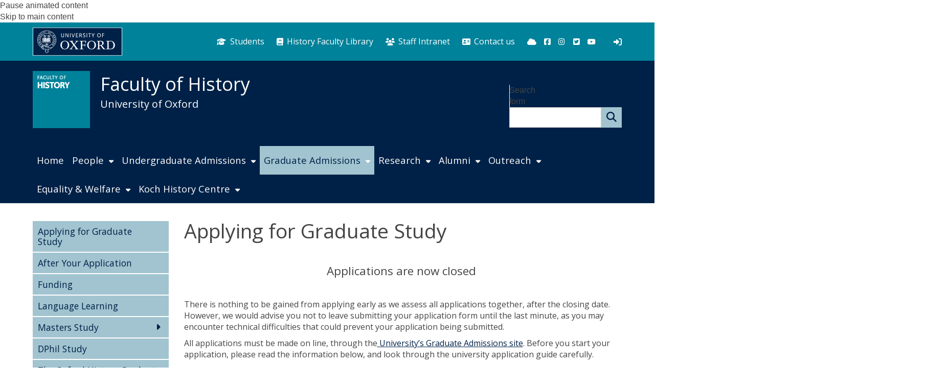

--- FILE ---
content_type: text/html; charset=utf-8
request_url: https://history.web.ox.ac.uk/how-apply-graduate-study
body_size: 40785
content:
<!DOCTYPE html>
<html lang="en" dir="ltr" prefix="content: http://purl.org/rss/1.0/modules/content/ dc: http://purl.org/dc/terms/ foaf: http://xmlns.com/foaf/0.1/ og: http://ogp.me/ns# rdfs: http://www.w3.org/2000/01/rdf-schema# sioc: http://rdfs.org/sioc/ns# sioct: http://rdfs.org/sioc/types# skos: http://www.w3.org/2004/02/skos/core# xsd: http://www.w3.org/2001/XMLSchema#">
<head>
  <!-- force compatibility mode (quirks mode) off in IE  to avoid IE8/9/10 rendering as IE7 -->
  <meta http-equiv="X-UA-Compatible" content="IE=edge" />
  <meta charset="utf-8"><script type="text/javascript">(window.NREUM||(NREUM={})).init={ajax:{deny_list:["bam.nr-data.net"]},feature_flags:["soft_nav"]};(window.NREUM||(NREUM={})).loader_config={xpid:"VQABUFZaCxAFVVZbAwIFXg==",licenseKey:"74a7a5817d",applicationID:"51794328",browserID:"51795500"};;/*! For license information please see nr-loader-full-1.307.0.min.js.LICENSE.txt */
(()=>{var e,t,r={384:(e,t,r)=>{"use strict";r.d(t,{NT:()=>a,US:()=>u,Zm:()=>o,bQ:()=>d,dV:()=>c,pV:()=>l});var n=r(6154),i=r(1863),s=r(1910);const a={beacon:"bam.nr-data.net",errorBeacon:"bam.nr-data.net"};function o(){return n.gm.NREUM||(n.gm.NREUM={}),void 0===n.gm.newrelic&&(n.gm.newrelic=n.gm.NREUM),n.gm.NREUM}function c(){let e=o();return e.o||(e.o={ST:n.gm.setTimeout,SI:n.gm.setImmediate||n.gm.setInterval,CT:n.gm.clearTimeout,XHR:n.gm.XMLHttpRequest,REQ:n.gm.Request,EV:n.gm.Event,PR:n.gm.Promise,MO:n.gm.MutationObserver,FETCH:n.gm.fetch,WS:n.gm.WebSocket},(0,s.i)(...Object.values(e.o))),e}function d(e,t){let r=o();r.initializedAgents??={},t.initializedAt={ms:(0,i.t)(),date:new Date},r.initializedAgents[e]=t}function u(e,t){o()[e]=t}function l(){return function(){let e=o();const t=e.info||{};e.info={beacon:a.beacon,errorBeacon:a.errorBeacon,...t}}(),function(){let e=o();const t=e.init||{};e.init={...t}}(),c(),function(){let e=o();const t=e.loader_config||{};e.loader_config={...t}}(),o()}},782:(e,t,r)=>{"use strict";r.d(t,{T:()=>n});const n=r(860).K7.pageViewTiming},860:(e,t,r)=>{"use strict";r.d(t,{$J:()=>u,K7:()=>c,P3:()=>d,XX:()=>i,Yy:()=>o,df:()=>s,qY:()=>n,v4:()=>a});const n="events",i="jserrors",s="browser/blobs",a="rum",o="browser/logs",c={ajax:"ajax",genericEvents:"generic_events",jserrors:i,logging:"logging",metrics:"metrics",pageAction:"page_action",pageViewEvent:"page_view_event",pageViewTiming:"page_view_timing",sessionReplay:"session_replay",sessionTrace:"session_trace",softNav:"soft_navigations",spa:"spa"},d={[c.pageViewEvent]:1,[c.pageViewTiming]:2,[c.metrics]:3,[c.jserrors]:4,[c.spa]:5,[c.ajax]:6,[c.sessionTrace]:7,[c.softNav]:8,[c.sessionReplay]:9,[c.logging]:10,[c.genericEvents]:11},u={[c.pageViewEvent]:a,[c.pageViewTiming]:n,[c.ajax]:n,[c.spa]:n,[c.softNav]:n,[c.metrics]:i,[c.jserrors]:i,[c.sessionTrace]:s,[c.sessionReplay]:s,[c.logging]:o,[c.genericEvents]:"ins"}},944:(e,t,r)=>{"use strict";r.d(t,{R:()=>i});var n=r(3241);function i(e,t){"function"==typeof console.debug&&(console.debug("New Relic Warning: https://github.com/newrelic/newrelic-browser-agent/blob/main/docs/warning-codes.md#".concat(e),t),(0,n.W)({agentIdentifier:null,drained:null,type:"data",name:"warn",feature:"warn",data:{code:e,secondary:t}}))}},993:(e,t,r)=>{"use strict";r.d(t,{A$:()=>s,ET:()=>a,TZ:()=>o,p_:()=>i});var n=r(860);const i={ERROR:"ERROR",WARN:"WARN",INFO:"INFO",DEBUG:"DEBUG",TRACE:"TRACE"},s={OFF:0,ERROR:1,WARN:2,INFO:3,DEBUG:4,TRACE:5},a="log",o=n.K7.logging},1687:(e,t,r)=>{"use strict";r.d(t,{Ak:()=>d,Ze:()=>h,x3:()=>u});var n=r(3241),i=r(7836),s=r(3606),a=r(860),o=r(2646);const c={};function d(e,t){const r={staged:!1,priority:a.P3[t]||0};l(e),c[e].get(t)||c[e].set(t,r)}function u(e,t){e&&c[e]&&(c[e].get(t)&&c[e].delete(t),p(e,t,!1),c[e].size&&f(e))}function l(e){if(!e)throw new Error("agentIdentifier required");c[e]||(c[e]=new Map)}function h(e="",t="feature",r=!1){if(l(e),!e||!c[e].get(t)||r)return p(e,t);c[e].get(t).staged=!0,f(e)}function f(e){const t=Array.from(c[e]);t.every(([e,t])=>t.staged)&&(t.sort((e,t)=>e[1].priority-t[1].priority),t.forEach(([t])=>{c[e].delete(t),p(e,t)}))}function p(e,t,r=!0){const a=e?i.ee.get(e):i.ee,c=s.i.handlers;if(!a.aborted&&a.backlog&&c){if((0,n.W)({agentIdentifier:e,type:"lifecycle",name:"drain",feature:t}),r){const e=a.backlog[t],r=c[t];if(r){for(let t=0;e&&t<e.length;++t)g(e[t],r);Object.entries(r).forEach(([e,t])=>{Object.values(t||{}).forEach(t=>{t[0]?.on&&t[0]?.context()instanceof o.y&&t[0].on(e,t[1])})})}}a.isolatedBacklog||delete c[t],a.backlog[t]=null,a.emit("drain-"+t,[])}}function g(e,t){var r=e[1];Object.values(t[r]||{}).forEach(t=>{var r=e[0];if(t[0]===r){var n=t[1],i=e[3],s=e[2];n.apply(i,s)}})}},1738:(e,t,r)=>{"use strict";r.d(t,{U:()=>f,Y:()=>h});var n=r(3241),i=r(9908),s=r(1863),a=r(944),o=r(5701),c=r(3969),d=r(8362),u=r(860),l=r(4261);function h(e,t,r,s){const h=s||r;!h||h[e]&&h[e]!==d.d.prototype[e]||(h[e]=function(){(0,i.p)(c.xV,["API/"+e+"/called"],void 0,u.K7.metrics,r.ee),(0,n.W)({agentIdentifier:r.agentIdentifier,drained:!!o.B?.[r.agentIdentifier],type:"data",name:"api",feature:l.Pl+e,data:{}});try{return t.apply(this,arguments)}catch(e){(0,a.R)(23,e)}})}function f(e,t,r,n,a){const o=e.info;null===r?delete o.jsAttributes[t]:o.jsAttributes[t]=r,(a||null===r)&&(0,i.p)(l.Pl+n,[(0,s.t)(),t,r],void 0,"session",e.ee)}},1741:(e,t,r)=>{"use strict";r.d(t,{W:()=>s});var n=r(944),i=r(4261);class s{#e(e,...t){if(this[e]!==s.prototype[e])return this[e](...t);(0,n.R)(35,e)}addPageAction(e,t){return this.#e(i.hG,e,t)}register(e){return this.#e(i.eY,e)}recordCustomEvent(e,t){return this.#e(i.fF,e,t)}setPageViewName(e,t){return this.#e(i.Fw,e,t)}setCustomAttribute(e,t,r){return this.#e(i.cD,e,t,r)}noticeError(e,t){return this.#e(i.o5,e,t)}setUserId(e,t=!1){return this.#e(i.Dl,e,t)}setApplicationVersion(e){return this.#e(i.nb,e)}setErrorHandler(e){return this.#e(i.bt,e)}addRelease(e,t){return this.#e(i.k6,e,t)}log(e,t){return this.#e(i.$9,e,t)}start(){return this.#e(i.d3)}finished(e){return this.#e(i.BL,e)}recordReplay(){return this.#e(i.CH)}pauseReplay(){return this.#e(i.Tb)}addToTrace(e){return this.#e(i.U2,e)}setCurrentRouteName(e){return this.#e(i.PA,e)}interaction(e){return this.#e(i.dT,e)}wrapLogger(e,t,r){return this.#e(i.Wb,e,t,r)}measure(e,t){return this.#e(i.V1,e,t)}consent(e){return this.#e(i.Pv,e)}}},1863:(e,t,r)=>{"use strict";function n(){return Math.floor(performance.now())}r.d(t,{t:()=>n})},1910:(e,t,r)=>{"use strict";r.d(t,{i:()=>s});var n=r(944);const i=new Map;function s(...e){return e.every(e=>{if(i.has(e))return i.get(e);const t="function"==typeof e?e.toString():"",r=t.includes("[native code]"),s=t.includes("nrWrapper");return r||s||(0,n.R)(64,e?.name||t),i.set(e,r),r})}},2555:(e,t,r)=>{"use strict";r.d(t,{D:()=>o,f:()=>a});var n=r(384),i=r(8122);const s={beacon:n.NT.beacon,errorBeacon:n.NT.errorBeacon,licenseKey:void 0,applicationID:void 0,sa:void 0,queueTime:void 0,applicationTime:void 0,ttGuid:void 0,user:void 0,account:void 0,product:void 0,extra:void 0,jsAttributes:{},userAttributes:void 0,atts:void 0,transactionName:void 0,tNamePlain:void 0};function a(e){try{return!!e.licenseKey&&!!e.errorBeacon&&!!e.applicationID}catch(e){return!1}}const o=e=>(0,i.a)(e,s)},2614:(e,t,r)=>{"use strict";r.d(t,{BB:()=>a,H3:()=>n,g:()=>d,iL:()=>c,tS:()=>o,uh:()=>i,wk:()=>s});const n="NRBA",i="SESSION",s=144e5,a=18e5,o={STARTED:"session-started",PAUSE:"session-pause",RESET:"session-reset",RESUME:"session-resume",UPDATE:"session-update"},c={SAME_TAB:"same-tab",CROSS_TAB:"cross-tab"},d={OFF:0,FULL:1,ERROR:2}},2646:(e,t,r)=>{"use strict";r.d(t,{y:()=>n});class n{constructor(e){this.contextId=e}}},2843:(e,t,r)=>{"use strict";r.d(t,{G:()=>s,u:()=>i});var n=r(3878);function i(e,t=!1,r,i){(0,n.DD)("visibilitychange",function(){if(t)return void("hidden"===document.visibilityState&&e());e(document.visibilityState)},r,i)}function s(e,t,r){(0,n.sp)("pagehide",e,t,r)}},3241:(e,t,r)=>{"use strict";r.d(t,{W:()=>s});var n=r(6154);const i="newrelic";function s(e={}){try{n.gm.dispatchEvent(new CustomEvent(i,{detail:e}))}catch(e){}}},3304:(e,t,r)=>{"use strict";r.d(t,{A:()=>s});var n=r(7836);const i=()=>{const e=new WeakSet;return(t,r)=>{if("object"==typeof r&&null!==r){if(e.has(r))return;e.add(r)}return r}};function s(e){try{return JSON.stringify(e,i())??""}catch(e){try{n.ee.emit("internal-error",[e])}catch(e){}return""}}},3333:(e,t,r)=>{"use strict";r.d(t,{$v:()=>u,TZ:()=>n,Xh:()=>c,Zp:()=>i,kd:()=>d,mq:()=>o,nf:()=>a,qN:()=>s});const n=r(860).K7.genericEvents,i=["auxclick","click","copy","keydown","paste","scrollend"],s=["focus","blur"],a=4,o=1e3,c=2e3,d=["PageAction","UserAction","BrowserPerformance"],u={RESOURCES:"experimental.resources",REGISTER:"register"}},3434:(e,t,r)=>{"use strict";r.d(t,{Jt:()=>s,YM:()=>d});var n=r(7836),i=r(5607);const s="nr@original:".concat(i.W),a=50;var o=Object.prototype.hasOwnProperty,c=!1;function d(e,t){return e||(e=n.ee),r.inPlace=function(e,t,n,i,s){n||(n="");const a="-"===n.charAt(0);for(let o=0;o<t.length;o++){const c=t[o],d=e[c];l(d)||(e[c]=r(d,a?c+n:n,i,c,s))}},r.flag=s,r;function r(t,r,n,c,d){return l(t)?t:(r||(r=""),nrWrapper[s]=t,function(e,t,r){if(Object.defineProperty&&Object.keys)try{return Object.keys(e).forEach(function(r){Object.defineProperty(t,r,{get:function(){return e[r]},set:function(t){return e[r]=t,t}})}),t}catch(e){u([e],r)}for(var n in e)o.call(e,n)&&(t[n]=e[n])}(t,nrWrapper,e),nrWrapper);function nrWrapper(){var s,o,l,h;let f;try{o=this,s=[...arguments],l="function"==typeof n?n(s,o):n||{}}catch(t){u([t,"",[s,o,c],l],e)}i(r+"start",[s,o,c],l,d);const p=performance.now();let g;try{return h=t.apply(o,s),g=performance.now(),h}catch(e){throw g=performance.now(),i(r+"err",[s,o,e],l,d),f=e,f}finally{const e=g-p,t={start:p,end:g,duration:e,isLongTask:e>=a,methodName:c,thrownError:f};t.isLongTask&&i("long-task",[t,o],l,d),i(r+"end",[s,o,h],l,d)}}}function i(r,n,i,s){if(!c||t){var a=c;c=!0;try{e.emit(r,n,i,t,s)}catch(t){u([t,r,n,i],e)}c=a}}}function u(e,t){t||(t=n.ee);try{t.emit("internal-error",e)}catch(e){}}function l(e){return!(e&&"function"==typeof e&&e.apply&&!e[s])}},3606:(e,t,r)=>{"use strict";r.d(t,{i:()=>s});var n=r(9908);s.on=a;var i=s.handlers={};function s(e,t,r,s){a(s||n.d,i,e,t,r)}function a(e,t,r,i,s){s||(s="feature"),e||(e=n.d);var a=t[s]=t[s]||{};(a[r]=a[r]||[]).push([e,i])}},3738:(e,t,r)=>{"use strict";r.d(t,{He:()=>i,Kp:()=>o,Lc:()=>d,Rz:()=>u,TZ:()=>n,bD:()=>s,d3:()=>a,jx:()=>l,sl:()=>h,uP:()=>c});const n=r(860).K7.sessionTrace,i="bstResource",s="resource",a="-start",o="-end",c="fn"+a,d="fn"+o,u="pushState",l=1e3,h=3e4},3785:(e,t,r)=>{"use strict";r.d(t,{R:()=>c,b:()=>d});var n=r(9908),i=r(1863),s=r(860),a=r(3969),o=r(993);function c(e,t,r={},c=o.p_.INFO,d=!0,u,l=(0,i.t)()){(0,n.p)(a.xV,["API/logging/".concat(c.toLowerCase(),"/called")],void 0,s.K7.metrics,e),(0,n.p)(o.ET,[l,t,r,c,d,u],void 0,s.K7.logging,e)}function d(e){return"string"==typeof e&&Object.values(o.p_).some(t=>t===e.toUpperCase().trim())}},3878:(e,t,r)=>{"use strict";function n(e,t){return{capture:e,passive:!1,signal:t}}function i(e,t,r=!1,i){window.addEventListener(e,t,n(r,i))}function s(e,t,r=!1,i){document.addEventListener(e,t,n(r,i))}r.d(t,{DD:()=>s,jT:()=>n,sp:()=>i})},3969:(e,t,r)=>{"use strict";r.d(t,{TZ:()=>n,XG:()=>o,rs:()=>i,xV:()=>a,z_:()=>s});const n=r(860).K7.metrics,i="sm",s="cm",a="storeSupportabilityMetrics",o="storeEventMetrics"},4234:(e,t,r)=>{"use strict";r.d(t,{W:()=>s});var n=r(7836),i=r(1687);class s{constructor(e,t){this.agentIdentifier=e,this.ee=n.ee.get(e),this.featureName=t,this.blocked=!1}deregisterDrain(){(0,i.x3)(this.agentIdentifier,this.featureName)}}},4261:(e,t,r)=>{"use strict";r.d(t,{$9:()=>d,BL:()=>o,CH:()=>f,Dl:()=>w,Fw:()=>y,PA:()=>m,Pl:()=>n,Pv:()=>E,Tb:()=>l,U2:()=>s,V1:()=>T,Wb:()=>x,bt:()=>b,cD:()=>v,d3:()=>R,dT:()=>c,eY:()=>p,fF:()=>h,hG:()=>i,k6:()=>a,nb:()=>g,o5:()=>u});const n="api-",i="addPageAction",s="addToTrace",a="addRelease",o="finished",c="interaction",d="log",u="noticeError",l="pauseReplay",h="recordCustomEvent",f="recordReplay",p="register",g="setApplicationVersion",m="setCurrentRouteName",v="setCustomAttribute",b="setErrorHandler",y="setPageViewName",w="setUserId",R="start",x="wrapLogger",T="measure",E="consent"},4387:(e,t,r)=>{"use strict";function n(e={}){return!(!e.id||!e.name)}function i(e){return"string"==typeof e&&e.trim().length<501||"number"==typeof e}function s(e,t){if(2!==t?.harvestEndpointVersion)return{};const r=t.agentRef.runtime.appMetadata.agents[0].entityGuid;return n(e)?{"source.id":e.id,"source.name":e.name,"source.type":e.type,"parent.id":e.parent?.id||r}:{"entity.guid":r,appId:t.agentRef.info.applicationID}}r.d(t,{Ux:()=>s,c7:()=>n,yo:()=>i})},5205:(e,t,r)=>{"use strict";r.d(t,{j:()=>S});var n=r(384),i=r(1741);var s=r(2555),a=r(3333);const o=e=>{if(!e||"string"!=typeof e)return!1;try{document.createDocumentFragment().querySelector(e)}catch{return!1}return!0};var c=r(2614),d=r(944),u=r(8122);const l="[data-nr-mask]",h=e=>(0,u.a)(e,(()=>{const e={feature_flags:[],experimental:{allow_registered_children:!1,resources:!1},mask_selector:"*",block_selector:"[data-nr-block]",mask_input_options:{color:!1,date:!1,"datetime-local":!1,email:!1,month:!1,number:!1,range:!1,search:!1,tel:!1,text:!1,time:!1,url:!1,week:!1,textarea:!1,select:!1,password:!0}};return{ajax:{deny_list:void 0,block_internal:!0,enabled:!0,autoStart:!0},api:{get allow_registered_children(){return e.feature_flags.includes(a.$v.REGISTER)||e.experimental.allow_registered_children},set allow_registered_children(t){e.experimental.allow_registered_children=t},duplicate_registered_data:!1},browser_consent_mode:{enabled:!1},distributed_tracing:{enabled:void 0,exclude_newrelic_header:void 0,cors_use_newrelic_header:void 0,cors_use_tracecontext_headers:void 0,allowed_origins:void 0},get feature_flags(){return e.feature_flags},set feature_flags(t){e.feature_flags=t},generic_events:{enabled:!0,autoStart:!0},harvest:{interval:30},jserrors:{enabled:!0,autoStart:!0},logging:{enabled:!0,autoStart:!0},metrics:{enabled:!0,autoStart:!0},obfuscate:void 0,page_action:{enabled:!0},page_view_event:{enabled:!0,autoStart:!0},page_view_timing:{enabled:!0,autoStart:!0},performance:{capture_marks:!1,capture_measures:!1,capture_detail:!0,resources:{get enabled(){return e.feature_flags.includes(a.$v.RESOURCES)||e.experimental.resources},set enabled(t){e.experimental.resources=t},asset_types:[],first_party_domains:[],ignore_newrelic:!0}},privacy:{cookies_enabled:!0},proxy:{assets:void 0,beacon:void 0},session:{expiresMs:c.wk,inactiveMs:c.BB},session_replay:{autoStart:!0,enabled:!1,preload:!1,sampling_rate:10,error_sampling_rate:100,collect_fonts:!1,inline_images:!1,fix_stylesheets:!0,mask_all_inputs:!0,get mask_text_selector(){return e.mask_selector},set mask_text_selector(t){o(t)?e.mask_selector="".concat(t,",").concat(l):""===t||null===t?e.mask_selector=l:(0,d.R)(5,t)},get block_class(){return"nr-block"},get ignore_class(){return"nr-ignore"},get mask_text_class(){return"nr-mask"},get block_selector(){return e.block_selector},set block_selector(t){o(t)?e.block_selector+=",".concat(t):""!==t&&(0,d.R)(6,t)},get mask_input_options(){return e.mask_input_options},set mask_input_options(t){t&&"object"==typeof t?e.mask_input_options={...t,password:!0}:(0,d.R)(7,t)}},session_trace:{enabled:!0,autoStart:!0},soft_navigations:{enabled:!0,autoStart:!0},spa:{enabled:!0,autoStart:!0},ssl:void 0,user_actions:{enabled:!0,elementAttributes:["id","className","tagName","type"]}}})());var f=r(6154),p=r(9324);let g=0;const m={buildEnv:p.F3,distMethod:p.Xs,version:p.xv,originTime:f.WN},v={consented:!1},b={appMetadata:{},get consented(){return this.session?.state?.consent||v.consented},set consented(e){v.consented=e},customTransaction:void 0,denyList:void 0,disabled:!1,harvester:void 0,isolatedBacklog:!1,isRecording:!1,loaderType:void 0,maxBytes:3e4,obfuscator:void 0,onerror:void 0,ptid:void 0,releaseIds:{},session:void 0,timeKeeper:void 0,registeredEntities:[],jsAttributesMetadata:{bytes:0},get harvestCount(){return++g}},y=e=>{const t=(0,u.a)(e,b),r=Object.keys(m).reduce((e,t)=>(e[t]={value:m[t],writable:!1,configurable:!0,enumerable:!0},e),{});return Object.defineProperties(t,r)};var w=r(5701);const R=e=>{const t=e.startsWith("http");e+="/",r.p=t?e:"https://"+e};var x=r(7836),T=r(3241);const E={accountID:void 0,trustKey:void 0,agentID:void 0,licenseKey:void 0,applicationID:void 0,xpid:void 0},A=e=>(0,u.a)(e,E),_=new Set;function S(e,t={},r,a){let{init:o,info:c,loader_config:d,runtime:u={},exposed:l=!0}=t;if(!c){const e=(0,n.pV)();o=e.init,c=e.info,d=e.loader_config}e.init=h(o||{}),e.loader_config=A(d||{}),c.jsAttributes??={},f.bv&&(c.jsAttributes.isWorker=!0),e.info=(0,s.D)(c);const p=e.init,g=[c.beacon,c.errorBeacon];_.has(e.agentIdentifier)||(p.proxy.assets&&(R(p.proxy.assets),g.push(p.proxy.assets)),p.proxy.beacon&&g.push(p.proxy.beacon),e.beacons=[...g],function(e){const t=(0,n.pV)();Object.getOwnPropertyNames(i.W.prototype).forEach(r=>{const n=i.W.prototype[r];if("function"!=typeof n||"constructor"===n)return;let s=t[r];e[r]&&!1!==e.exposed&&"micro-agent"!==e.runtime?.loaderType&&(t[r]=(...t)=>{const n=e[r](...t);return s?s(...t):n})})}(e),(0,n.US)("activatedFeatures",w.B)),u.denyList=[...p.ajax.deny_list||[],...p.ajax.block_internal?g:[]],u.ptid=e.agentIdentifier,u.loaderType=r,e.runtime=y(u),_.has(e.agentIdentifier)||(e.ee=x.ee.get(e.agentIdentifier),e.exposed=l,(0,T.W)({agentIdentifier:e.agentIdentifier,drained:!!w.B?.[e.agentIdentifier],type:"lifecycle",name:"initialize",feature:void 0,data:e.config})),_.add(e.agentIdentifier)}},5270:(e,t,r)=>{"use strict";r.d(t,{Aw:()=>a,SR:()=>s,rF:()=>o});var n=r(384),i=r(7767);function s(e){return!!(0,n.dV)().o.MO&&(0,i.V)(e)&&!0===e?.session_trace.enabled}function a(e){return!0===e?.session_replay.preload&&s(e)}function o(e,t){try{if("string"==typeof t?.type){if("password"===t.type.toLowerCase())return"*".repeat(e?.length||0);if(void 0!==t?.dataset?.nrUnmask||t?.classList?.contains("nr-unmask"))return e}}catch(e){}return"string"==typeof e?e.replace(/[\S]/g,"*"):"*".repeat(e?.length||0)}},5289:(e,t,r)=>{"use strict";r.d(t,{GG:()=>a,Qr:()=>c,sB:()=>o});var n=r(3878),i=r(6389);function s(){return"undefined"==typeof document||"complete"===document.readyState}function a(e,t){if(s())return e();const r=(0,i.J)(e),a=setInterval(()=>{s()&&(clearInterval(a),r())},500);(0,n.sp)("load",r,t)}function o(e){if(s())return e();(0,n.DD)("DOMContentLoaded",e)}function c(e){if(s())return e();(0,n.sp)("popstate",e)}},5607:(e,t,r)=>{"use strict";r.d(t,{W:()=>n});const n=(0,r(9566).bz)()},5701:(e,t,r)=>{"use strict";r.d(t,{B:()=>s,t:()=>a});var n=r(3241);const i=new Set,s={};function a(e,t){const r=t.agentIdentifier;s[r]??={},e&&"object"==typeof e&&(i.has(r)||(t.ee.emit("rumresp",[e]),s[r]=e,i.add(r),(0,n.W)({agentIdentifier:r,loaded:!0,drained:!0,type:"lifecycle",name:"load",feature:void 0,data:e})))}},6154:(e,t,r)=>{"use strict";r.d(t,{OF:()=>d,RI:()=>i,WN:()=>h,bv:()=>s,eN:()=>f,gm:()=>a,lR:()=>l,m:()=>c,mw:()=>o,sb:()=>u});var n=r(1863);const i="undefined"!=typeof window&&!!window.document,s="undefined"!=typeof WorkerGlobalScope&&("undefined"!=typeof self&&self instanceof WorkerGlobalScope&&self.navigator instanceof WorkerNavigator||"undefined"!=typeof globalThis&&globalThis instanceof WorkerGlobalScope&&globalThis.navigator instanceof WorkerNavigator),a=i?window:"undefined"!=typeof WorkerGlobalScope&&("undefined"!=typeof self&&self instanceof WorkerGlobalScope&&self||"undefined"!=typeof globalThis&&globalThis instanceof WorkerGlobalScope&&globalThis),o=Boolean("hidden"===a?.document?.visibilityState),c=""+a?.location,d=/iPad|iPhone|iPod/.test(a.navigator?.userAgent),u=d&&"undefined"==typeof SharedWorker,l=(()=>{const e=a.navigator?.userAgent?.match(/Firefox[/\s](\d+\.\d+)/);return Array.isArray(e)&&e.length>=2?+e[1]:0})(),h=Date.now()-(0,n.t)(),f=()=>"undefined"!=typeof PerformanceNavigationTiming&&a?.performance?.getEntriesByType("navigation")?.[0]?.responseStart},6344:(e,t,r)=>{"use strict";r.d(t,{BB:()=>u,Qb:()=>l,TZ:()=>i,Ug:()=>a,Vh:()=>s,_s:()=>o,bc:()=>d,yP:()=>c});var n=r(2614);const i=r(860).K7.sessionReplay,s="errorDuringReplay",a=.12,o={DomContentLoaded:0,Load:1,FullSnapshot:2,IncrementalSnapshot:3,Meta:4,Custom:5},c={[n.g.ERROR]:15e3,[n.g.FULL]:3e5,[n.g.OFF]:0},d={RESET:{message:"Session was reset",sm:"Reset"},IMPORT:{message:"Recorder failed to import",sm:"Import"},TOO_MANY:{message:"429: Too Many Requests",sm:"Too-Many"},TOO_BIG:{message:"Payload was too large",sm:"Too-Big"},CROSS_TAB:{message:"Session Entity was set to OFF on another tab",sm:"Cross-Tab"},ENTITLEMENTS:{message:"Session Replay is not allowed and will not be started",sm:"Entitlement"}},u=5e3,l={API:"api",RESUME:"resume",SWITCH_TO_FULL:"switchToFull",INITIALIZE:"initialize",PRELOAD:"preload"}},6389:(e,t,r)=>{"use strict";function n(e,t=500,r={}){const n=r?.leading||!1;let i;return(...r)=>{n&&void 0===i&&(e.apply(this,r),i=setTimeout(()=>{i=clearTimeout(i)},t)),n||(clearTimeout(i),i=setTimeout(()=>{e.apply(this,r)},t))}}function i(e){let t=!1;return(...r)=>{t||(t=!0,e.apply(this,r))}}r.d(t,{J:()=>i,s:()=>n})},6630:(e,t,r)=>{"use strict";r.d(t,{T:()=>n});const n=r(860).K7.pageViewEvent},6774:(e,t,r)=>{"use strict";r.d(t,{T:()=>n});const n=r(860).K7.jserrors},7295:(e,t,r)=>{"use strict";r.d(t,{Xv:()=>a,gX:()=>i,iW:()=>s});var n=[];function i(e){if(!e||s(e))return!1;if(0===n.length)return!0;if("*"===n[0].hostname)return!1;for(var t=0;t<n.length;t++){var r=n[t];if(r.hostname.test(e.hostname)&&r.pathname.test(e.pathname))return!1}return!0}function s(e){return void 0===e.hostname}function a(e){if(n=[],e&&e.length)for(var t=0;t<e.length;t++){let r=e[t];if(!r)continue;if("*"===r)return void(n=[{hostname:"*"}]);0===r.indexOf("http://")?r=r.substring(7):0===r.indexOf("https://")&&(r=r.substring(8));const i=r.indexOf("/");let s,a;i>0?(s=r.substring(0,i),a=r.substring(i)):(s=r,a="*");let[c]=s.split(":");n.push({hostname:o(c),pathname:o(a,!0)})}}function o(e,t=!1){const r=e.replace(/[.+?^${}()|[\]\\]/g,e=>"\\"+e).replace(/\*/g,".*?");return new RegExp((t?"^":"")+r+"$")}},7485:(e,t,r)=>{"use strict";r.d(t,{D:()=>i});var n=r(6154);function i(e){if(0===(e||"").indexOf("data:"))return{protocol:"data"};try{const t=new URL(e,location.href),r={port:t.port,hostname:t.hostname,pathname:t.pathname,search:t.search,protocol:t.protocol.slice(0,t.protocol.indexOf(":")),sameOrigin:t.protocol===n.gm?.location?.protocol&&t.host===n.gm?.location?.host};return r.port&&""!==r.port||("http:"===t.protocol&&(r.port="80"),"https:"===t.protocol&&(r.port="443")),r.pathname&&""!==r.pathname?r.pathname.startsWith("/")||(r.pathname="/".concat(r.pathname)):r.pathname="/",r}catch(e){return{}}}},7699:(e,t,r)=>{"use strict";r.d(t,{It:()=>s,KC:()=>o,No:()=>i,qh:()=>a});var n=r(860);const i=16e3,s=1e6,a="SESSION_ERROR",o={[n.K7.logging]:!0,[n.K7.genericEvents]:!1,[n.K7.jserrors]:!1,[n.K7.ajax]:!1}},7767:(e,t,r)=>{"use strict";r.d(t,{V:()=>i});var n=r(6154);const i=e=>n.RI&&!0===e?.privacy.cookies_enabled},7836:(e,t,r)=>{"use strict";r.d(t,{P:()=>o,ee:()=>c});var n=r(384),i=r(8990),s=r(2646),a=r(5607);const o="nr@context:".concat(a.W),c=function e(t,r){var n={},a={},u={},l=!1;try{l=16===r.length&&d.initializedAgents?.[r]?.runtime.isolatedBacklog}catch(e){}var h={on:p,addEventListener:p,removeEventListener:function(e,t){var r=n[e];if(!r)return;for(var i=0;i<r.length;i++)r[i]===t&&r.splice(i,1)},emit:function(e,r,n,i,s){!1!==s&&(s=!0);if(c.aborted&&!i)return;t&&s&&t.emit(e,r,n);var o=f(n);g(e).forEach(e=>{e.apply(o,r)});var d=v()[a[e]];d&&d.push([h,e,r,o]);return o},get:m,listeners:g,context:f,buffer:function(e,t){const r=v();if(t=t||"feature",h.aborted)return;Object.entries(e||{}).forEach(([e,n])=>{a[n]=t,t in r||(r[t]=[])})},abort:function(){h._aborted=!0,Object.keys(h.backlog).forEach(e=>{delete h.backlog[e]})},isBuffering:function(e){return!!v()[a[e]]},debugId:r,backlog:l?{}:t&&"object"==typeof t.backlog?t.backlog:{},isolatedBacklog:l};return Object.defineProperty(h,"aborted",{get:()=>{let e=h._aborted||!1;return e||(t&&(e=t.aborted),e)}}),h;function f(e){return e&&e instanceof s.y?e:e?(0,i.I)(e,o,()=>new s.y(o)):new s.y(o)}function p(e,t){n[e]=g(e).concat(t)}function g(e){return n[e]||[]}function m(t){return u[t]=u[t]||e(h,t)}function v(){return h.backlog}}(void 0,"globalEE"),d=(0,n.Zm)();d.ee||(d.ee=c)},8122:(e,t,r)=>{"use strict";r.d(t,{a:()=>i});var n=r(944);function i(e,t){try{if(!e||"object"!=typeof e)return(0,n.R)(3);if(!t||"object"!=typeof t)return(0,n.R)(4);const r=Object.create(Object.getPrototypeOf(t),Object.getOwnPropertyDescriptors(t)),s=0===Object.keys(r).length?e:r;for(let a in s)if(void 0!==e[a])try{if(null===e[a]){r[a]=null;continue}Array.isArray(e[a])&&Array.isArray(t[a])?r[a]=Array.from(new Set([...e[a],...t[a]])):"object"==typeof e[a]&&"object"==typeof t[a]?r[a]=i(e[a],t[a]):r[a]=e[a]}catch(e){r[a]||(0,n.R)(1,e)}return r}catch(e){(0,n.R)(2,e)}}},8139:(e,t,r)=>{"use strict";r.d(t,{u:()=>h});var n=r(7836),i=r(3434),s=r(8990),a=r(6154);const o={},c=a.gm.XMLHttpRequest,d="addEventListener",u="removeEventListener",l="nr@wrapped:".concat(n.P);function h(e){var t=function(e){return(e||n.ee).get("events")}(e);if(o[t.debugId]++)return t;o[t.debugId]=1;var r=(0,i.YM)(t,!0);function h(e){r.inPlace(e,[d,u],"-",p)}function p(e,t){return e[1]}return"getPrototypeOf"in Object&&(a.RI&&f(document,h),c&&f(c.prototype,h),f(a.gm,h)),t.on(d+"-start",function(e,t){var n=e[1];if(null!==n&&("function"==typeof n||"object"==typeof n)&&"newrelic"!==e[0]){var i=(0,s.I)(n,l,function(){var e={object:function(){if("function"!=typeof n.handleEvent)return;return n.handleEvent.apply(n,arguments)},function:n}[typeof n];return e?r(e,"fn-",null,e.name||"anonymous"):n});this.wrapped=e[1]=i}}),t.on(u+"-start",function(e){e[1]=this.wrapped||e[1]}),t}function f(e,t,...r){let n=e;for(;"object"==typeof n&&!Object.prototype.hasOwnProperty.call(n,d);)n=Object.getPrototypeOf(n);n&&t(n,...r)}},8362:(e,t,r)=>{"use strict";r.d(t,{d:()=>s});var n=r(9566),i=r(1741);class s extends i.W{agentIdentifier=(0,n.LA)(16)}},8374:(e,t,r)=>{r.nc=(()=>{try{return document?.currentScript?.nonce}catch(e){}return""})()},8990:(e,t,r)=>{"use strict";r.d(t,{I:()=>i});var n=Object.prototype.hasOwnProperty;function i(e,t,r){if(n.call(e,t))return e[t];var i=r();if(Object.defineProperty&&Object.keys)try{return Object.defineProperty(e,t,{value:i,writable:!0,enumerable:!1}),i}catch(e){}return e[t]=i,i}},9300:(e,t,r)=>{"use strict";r.d(t,{T:()=>n});const n=r(860).K7.ajax},9324:(e,t,r)=>{"use strict";r.d(t,{AJ:()=>a,F3:()=>i,Xs:()=>s,Yq:()=>o,xv:()=>n});const n="1.307.0",i="PROD",s="CDN",a="@newrelic/rrweb",o="1.0.1"},9566:(e,t,r)=>{"use strict";r.d(t,{LA:()=>o,ZF:()=>c,bz:()=>a,el:()=>d});var n=r(6154);const i="xxxxxxxx-xxxx-4xxx-yxxx-xxxxxxxxxxxx";function s(e,t){return e?15&e[t]:16*Math.random()|0}function a(){const e=n.gm?.crypto||n.gm?.msCrypto;let t,r=0;return e&&e.getRandomValues&&(t=e.getRandomValues(new Uint8Array(30))),i.split("").map(e=>"x"===e?s(t,r++).toString(16):"y"===e?(3&s()|8).toString(16):e).join("")}function o(e){const t=n.gm?.crypto||n.gm?.msCrypto;let r,i=0;t&&t.getRandomValues&&(r=t.getRandomValues(new Uint8Array(e)));const a=[];for(var o=0;o<e;o++)a.push(s(r,i++).toString(16));return a.join("")}function c(){return o(16)}function d(){return o(32)}},9908:(e,t,r)=>{"use strict";r.d(t,{d:()=>n,p:()=>i});var n=r(7836).ee.get("handle");function i(e,t,r,i,s){s?(s.buffer([e],i),s.emit(e,t,r)):(n.buffer([e],i),n.emit(e,t,r))}}},n={};function i(e){var t=n[e];if(void 0!==t)return t.exports;var s=n[e]={exports:{}};return r[e](s,s.exports,i),s.exports}i.m=r,i.d=(e,t)=>{for(var r in t)i.o(t,r)&&!i.o(e,r)&&Object.defineProperty(e,r,{enumerable:!0,get:t[r]})},i.f={},i.e=e=>Promise.all(Object.keys(i.f).reduce((t,r)=>(i.f[r](e,t),t),[])),i.u=e=>({95:"nr-full-compressor",222:"nr-full-recorder",891:"nr-full"}[e]+"-1.307.0.min.js"),i.o=(e,t)=>Object.prototype.hasOwnProperty.call(e,t),e={},t="NRBA-1.307.0.PROD:",i.l=(r,n,s,a)=>{if(e[r])e[r].push(n);else{var o,c;if(void 0!==s)for(var d=document.getElementsByTagName("script"),u=0;u<d.length;u++){var l=d[u];if(l.getAttribute("src")==r||l.getAttribute("data-webpack")==t+s){o=l;break}}if(!o){c=!0;var h={891:"sha512-sH9b1vawmxY9CBAXeIEMChy94Paws6LTdzOKmYb7Yv7ty3akxNyuRWPa7vKo+N5pgLKfZ+rr1V58fqKnMuxWLg==",222:"sha512-b0jX/Dk1FxVP6/by1os1Ps8hJpaq0YSXztbDUd8/LjOd174d8oxLSDllN3EDdiPEKYO9S51hOP7niSvzY7faGQ==",95:"sha512-EpklKhlCC2CuLyBzel9qzCZL/I7nKylnhjdJVmP8pPcukyDIUETsMzhV1MEGPx6qHgfyi9ABF2PQUQZxFhdPCg=="};(o=document.createElement("script")).charset="utf-8",i.nc&&o.setAttribute("nonce",i.nc),o.setAttribute("data-webpack",t+s),o.src=r,0!==o.src.indexOf(window.location.origin+"/")&&(o.crossOrigin="anonymous"),h[a]&&(o.integrity=h[a])}e[r]=[n];var f=(t,n)=>{o.onerror=o.onload=null,clearTimeout(p);var i=e[r];if(delete e[r],o.parentNode&&o.parentNode.removeChild(o),i&&i.forEach(e=>e(n)),t)return t(n)},p=setTimeout(f.bind(null,void 0,{type:"timeout",target:o}),12e4);o.onerror=f.bind(null,o.onerror),o.onload=f.bind(null,o.onload),c&&document.head.appendChild(o)}},i.r=e=>{"undefined"!=typeof Symbol&&Symbol.toStringTag&&Object.defineProperty(e,Symbol.toStringTag,{value:"Module"}),Object.defineProperty(e,"__esModule",{value:!0})},i.p="https://js-agent.newrelic.com/",(()=>{var e={85:0,959:0};i.f.j=(t,r)=>{var n=i.o(e,t)?e[t]:void 0;if(0!==n)if(n)r.push(n[2]);else{var s=new Promise((r,i)=>n=e[t]=[r,i]);r.push(n[2]=s);var a=i.p+i.u(t),o=new Error;i.l(a,r=>{if(i.o(e,t)&&(0!==(n=e[t])&&(e[t]=void 0),n)){var s=r&&("load"===r.type?"missing":r.type),a=r&&r.target&&r.target.src;o.message="Loading chunk "+t+" failed: ("+s+": "+a+")",o.name="ChunkLoadError",o.type=s,o.request=a,n[1](o)}},"chunk-"+t,t)}};var t=(t,r)=>{var n,s,[a,o,c]=r,d=0;if(a.some(t=>0!==e[t])){for(n in o)i.o(o,n)&&(i.m[n]=o[n]);if(c)c(i)}for(t&&t(r);d<a.length;d++)s=a[d],i.o(e,s)&&e[s]&&e[s][0](),e[s]=0},r=self["webpackChunk:NRBA-1.307.0.PROD"]=self["webpackChunk:NRBA-1.307.0.PROD"]||[];r.forEach(t.bind(null,0)),r.push=t.bind(null,r.push.bind(r))})(),(()=>{"use strict";i(8374);var e=i(8362),t=i(860);const r=Object.values(t.K7);var n=i(5205);var s=i(9908),a=i(1863),o=i(4261),c=i(1738);var d=i(1687),u=i(4234),l=i(5289),h=i(6154),f=i(944),p=i(5270),g=i(7767),m=i(6389),v=i(7699);class b extends u.W{constructor(e,t){super(e.agentIdentifier,t),this.agentRef=e,this.abortHandler=void 0,this.featAggregate=void 0,this.loadedSuccessfully=void 0,this.onAggregateImported=new Promise(e=>{this.loadedSuccessfully=e}),this.deferred=Promise.resolve(),!1===e.init[this.featureName].autoStart?this.deferred=new Promise((t,r)=>{this.ee.on("manual-start-all",(0,m.J)(()=>{(0,d.Ak)(e.agentIdentifier,this.featureName),t()}))}):(0,d.Ak)(e.agentIdentifier,t)}importAggregator(e,t,r={}){if(this.featAggregate)return;const n=async()=>{let n;await this.deferred;try{if((0,g.V)(e.init)){const{setupAgentSession:t}=await i.e(891).then(i.bind(i,8766));n=t(e)}}catch(e){(0,f.R)(20,e),this.ee.emit("internal-error",[e]),(0,s.p)(v.qh,[e],void 0,this.featureName,this.ee)}try{if(!this.#t(this.featureName,n,e.init))return(0,d.Ze)(this.agentIdentifier,this.featureName),void this.loadedSuccessfully(!1);const{Aggregate:i}=await t();this.featAggregate=new i(e,r),e.runtime.harvester.initializedAggregates.push(this.featAggregate),this.loadedSuccessfully(!0)}catch(e){(0,f.R)(34,e),this.abortHandler?.(),(0,d.Ze)(this.agentIdentifier,this.featureName,!0),this.loadedSuccessfully(!1),this.ee&&this.ee.abort()}};h.RI?(0,l.GG)(()=>n(),!0):n()}#t(e,r,n){if(this.blocked)return!1;switch(e){case t.K7.sessionReplay:return(0,p.SR)(n)&&!!r;case t.K7.sessionTrace:return!!r;default:return!0}}}var y=i(6630),w=i(2614),R=i(3241);class x extends b{static featureName=y.T;constructor(e){var t;super(e,y.T),this.setupInspectionEvents(e.agentIdentifier),t=e,(0,c.Y)(o.Fw,function(e,r){"string"==typeof e&&("/"!==e.charAt(0)&&(e="/"+e),t.runtime.customTransaction=(r||"http://custom.transaction")+e,(0,s.p)(o.Pl+o.Fw,[(0,a.t)()],void 0,void 0,t.ee))},t),this.importAggregator(e,()=>i.e(891).then(i.bind(i,3718)))}setupInspectionEvents(e){const t=(t,r)=>{t&&(0,R.W)({agentIdentifier:e,timeStamp:t.timeStamp,loaded:"complete"===t.target.readyState,type:"window",name:r,data:t.target.location+""})};(0,l.sB)(e=>{t(e,"DOMContentLoaded")}),(0,l.GG)(e=>{t(e,"load")}),(0,l.Qr)(e=>{t(e,"navigate")}),this.ee.on(w.tS.UPDATE,(t,r)=>{(0,R.W)({agentIdentifier:e,type:"lifecycle",name:"session",data:r})})}}var T=i(384);class E extends e.d{constructor(e){var t;(super(),h.gm)?(this.features={},(0,T.bQ)(this.agentIdentifier,this),this.desiredFeatures=new Set(e.features||[]),this.desiredFeatures.add(x),(0,n.j)(this,e,e.loaderType||"agent"),t=this,(0,c.Y)(o.cD,function(e,r,n=!1){if("string"==typeof e){if(["string","number","boolean"].includes(typeof r)||null===r)return(0,c.U)(t,e,r,o.cD,n);(0,f.R)(40,typeof r)}else(0,f.R)(39,typeof e)},t),function(e){(0,c.Y)(o.Dl,function(t,r=!1){if("string"!=typeof t&&null!==t)return void(0,f.R)(41,typeof t);const n=e.info.jsAttributes["enduser.id"];r&&null!=n&&n!==t?(0,s.p)(o.Pl+"setUserIdAndResetSession",[t],void 0,"session",e.ee):(0,c.U)(e,"enduser.id",t,o.Dl,!0)},e)}(this),function(e){(0,c.Y)(o.nb,function(t){if("string"==typeof t||null===t)return(0,c.U)(e,"application.version",t,o.nb,!1);(0,f.R)(42,typeof t)},e)}(this),function(e){(0,c.Y)(o.d3,function(){e.ee.emit("manual-start-all")},e)}(this),function(e){(0,c.Y)(o.Pv,function(t=!0){if("boolean"==typeof t){if((0,s.p)(o.Pl+o.Pv,[t],void 0,"session",e.ee),e.runtime.consented=t,t){const t=e.features.page_view_event;t.onAggregateImported.then(e=>{const r=t.featAggregate;e&&!r.sentRum&&r.sendRum()})}}else(0,f.R)(65,typeof t)},e)}(this),this.run()):(0,f.R)(21)}get config(){return{info:this.info,init:this.init,loader_config:this.loader_config,runtime:this.runtime}}get api(){return this}run(){try{const e=function(e){const t={};return r.forEach(r=>{t[r]=!!e[r]?.enabled}),t}(this.init),n=[...this.desiredFeatures];n.sort((e,r)=>t.P3[e.featureName]-t.P3[r.featureName]),n.forEach(r=>{if(!e[r.featureName]&&r.featureName!==t.K7.pageViewEvent)return;if(r.featureName===t.K7.spa)return void(0,f.R)(67);const n=function(e){switch(e){case t.K7.ajax:return[t.K7.jserrors];case t.K7.sessionTrace:return[t.K7.ajax,t.K7.pageViewEvent];case t.K7.sessionReplay:return[t.K7.sessionTrace];case t.K7.pageViewTiming:return[t.K7.pageViewEvent];default:return[]}}(r.featureName).filter(e=>!(e in this.features));n.length>0&&(0,f.R)(36,{targetFeature:r.featureName,missingDependencies:n}),this.features[r.featureName]=new r(this)})}catch(e){(0,f.R)(22,e);for(const e in this.features)this.features[e].abortHandler?.();const t=(0,T.Zm)();delete t.initializedAgents[this.agentIdentifier]?.features,delete this.sharedAggregator;return t.ee.get(this.agentIdentifier).abort(),!1}}}var A=i(2843),_=i(782);class S extends b{static featureName=_.T;constructor(e){super(e,_.T),h.RI&&((0,A.u)(()=>(0,s.p)("docHidden",[(0,a.t)()],void 0,_.T,this.ee),!0),(0,A.G)(()=>(0,s.p)("winPagehide",[(0,a.t)()],void 0,_.T,this.ee)),this.importAggregator(e,()=>i.e(891).then(i.bind(i,9018))))}}var O=i(3969);class I extends b{static featureName=O.TZ;constructor(e){super(e,O.TZ),h.RI&&document.addEventListener("securitypolicyviolation",e=>{(0,s.p)(O.xV,["Generic/CSPViolation/Detected"],void 0,this.featureName,this.ee)}),this.importAggregator(e,()=>i.e(891).then(i.bind(i,6555)))}}var P=i(6774),k=i(3878),D=i(3304);class N{constructor(e,t,r,n,i){this.name="UncaughtError",this.message="string"==typeof e?e:(0,D.A)(e),this.sourceURL=t,this.line=r,this.column=n,this.__newrelic=i}}function j(e){return M(e)?e:new N(void 0!==e?.message?e.message:e,e?.filename||e?.sourceURL,e?.lineno||e?.line,e?.colno||e?.col,e?.__newrelic,e?.cause)}function C(e){const t="Unhandled Promise Rejection: ";if(!e?.reason)return;if(M(e.reason)){try{e.reason.message.startsWith(t)||(e.reason.message=t+e.reason.message)}catch(e){}return j(e.reason)}const r=j(e.reason);return(r.message||"").startsWith(t)||(r.message=t+r.message),r}function L(e){if(e.error instanceof SyntaxError&&!/:\d+$/.test(e.error.stack?.trim())){const t=new N(e.message,e.filename,e.lineno,e.colno,e.error.__newrelic,e.cause);return t.name=SyntaxError.name,t}return M(e.error)?e.error:j(e)}function M(e){return e instanceof Error&&!!e.stack}function H(e,r,n,i,o=(0,a.t)()){"string"==typeof e&&(e=new Error(e)),(0,s.p)("err",[e,o,!1,r,n.runtime.isRecording,void 0,i],void 0,t.K7.jserrors,n.ee),(0,s.p)("uaErr",[],void 0,t.K7.genericEvents,n.ee)}var B=i(4387),K=i(993),W=i(3785);function U(e,{customAttributes:t={},level:r=K.p_.INFO}={},n,i,s=(0,a.t)()){(0,W.R)(n.ee,e,t,r,!1,i,s)}function F(e,r,n,i,c=(0,a.t)()){(0,s.p)(o.Pl+o.hG,[c,e,r,i],void 0,t.K7.genericEvents,n.ee)}function V(e,r,n,i,c=(0,a.t)()){const{start:d,end:u,customAttributes:l}=r||{},h={customAttributes:l||{}};if("object"!=typeof h.customAttributes||"string"!=typeof e||0===e.length)return void(0,f.R)(57);const p=(e,t)=>null==e?t:"number"==typeof e?e:e instanceof PerformanceMark?e.startTime:Number.NaN;if(h.start=p(d,0),h.end=p(u,c),Number.isNaN(h.start)||Number.isNaN(h.end))(0,f.R)(57);else{if(h.duration=h.end-h.start,!(h.duration<0))return(0,s.p)(o.Pl+o.V1,[h,e,i],void 0,t.K7.genericEvents,n.ee),h;(0,f.R)(58)}}function z(e,r={},n,i,c=(0,a.t)()){(0,s.p)(o.Pl+o.fF,[c,e,r,i],void 0,t.K7.genericEvents,n.ee)}function G(e){(0,c.Y)(o.eY,function(t){return Y(e,t)},e)}function Y(e,r,n){const i={};(0,f.R)(54,"newrelic.register"),r||={},r.type="MFE",r.licenseKey||=e.info.licenseKey,r.blocked=!1,r.parent=n||{};let o=()=>{};const c=e.runtime.registeredEntities,d=c.find(({metadata:{target:{id:e,name:t}}})=>e===r.id);if(d)return d.metadata.target.name!==r.name&&(d.metadata.target.name=r.name),d;const u=e=>{r.blocked=!0,o=e};e.init.api.allow_registered_children||u((0,m.J)(()=>(0,f.R)(55))),(0,B.c7)(r)||u((0,m.J)(()=>(0,f.R)(48,r))),(0,B.yo)(r.id)&&(0,B.yo)(r.name)||u((0,m.J)(()=>(0,f.R)(48,r)));const l={addPageAction:(t,n={})=>g(F,[t,{...i,...n},e],r),log:(t,n={})=>g(U,[t,{...n,customAttributes:{...i,...n.customAttributes||{}}},e],r),measure:(t,n={})=>g(V,[t,{...n,customAttributes:{...i,...n.customAttributes||{}}},e],r),noticeError:(t,n={})=>g(H,[t,{...i,...n},e],r),register:(t={})=>g(Y,[e,t],l.metadata.target),recordCustomEvent:(t,n={})=>g(z,[t,{...i,...n},e],r),setApplicationVersion:e=>p("application.version",e),setCustomAttribute:(e,t)=>p(e,t),setUserId:e=>p("enduser.id",e),metadata:{customAttributes:i,target:r}},h=()=>(r.blocked&&o(),r.blocked);h()||c.push(l);const p=(e,t)=>{h()||(i[e]=t)},g=(r,n,i)=>{if(h())return;const o=(0,a.t)();(0,s.p)(O.xV,["API/register/".concat(r.name,"/called")],void 0,t.K7.metrics,e.ee);try{return e.init.api.duplicate_registered_data&&"register"!==r.name&&r(...n,void 0,o),r(...n,i,o)}catch(e){(0,f.R)(50,e)}};return l}class q extends b{static featureName=P.T;constructor(e){var t;super(e,P.T),t=e,(0,c.Y)(o.o5,(e,r)=>H(e,r,t),t),function(e){(0,c.Y)(o.bt,function(t){e.runtime.onerror=t},e)}(e),function(e){let t=0;(0,c.Y)(o.k6,function(e,r){++t>10||(this.runtime.releaseIds[e.slice(-200)]=(""+r).slice(-200))},e)}(e),G(e);try{this.removeOnAbort=new AbortController}catch(e){}this.ee.on("internal-error",(t,r)=>{this.abortHandler&&(0,s.p)("ierr",[j(t),(0,a.t)(),!0,{},e.runtime.isRecording,r],void 0,this.featureName,this.ee)}),h.gm.addEventListener("unhandledrejection",t=>{this.abortHandler&&(0,s.p)("err",[C(t),(0,a.t)(),!1,{unhandledPromiseRejection:1},e.runtime.isRecording],void 0,this.featureName,this.ee)},(0,k.jT)(!1,this.removeOnAbort?.signal)),h.gm.addEventListener("error",t=>{this.abortHandler&&(0,s.p)("err",[L(t),(0,a.t)(),!1,{},e.runtime.isRecording],void 0,this.featureName,this.ee)},(0,k.jT)(!1,this.removeOnAbort?.signal)),this.abortHandler=this.#r,this.importAggregator(e,()=>i.e(891).then(i.bind(i,2176)))}#r(){this.removeOnAbort?.abort(),this.abortHandler=void 0}}var Z=i(8990);let X=1;function J(e){const t=typeof e;return!e||"object"!==t&&"function"!==t?-1:e===h.gm?0:(0,Z.I)(e,"nr@id",function(){return X++})}function Q(e){if("string"==typeof e&&e.length)return e.length;if("object"==typeof e){if("undefined"!=typeof ArrayBuffer&&e instanceof ArrayBuffer&&e.byteLength)return e.byteLength;if("undefined"!=typeof Blob&&e instanceof Blob&&e.size)return e.size;if(!("undefined"!=typeof FormData&&e instanceof FormData))try{return(0,D.A)(e).length}catch(e){return}}}var ee=i(8139),te=i(7836),re=i(3434);const ne={},ie=["open","send"];function se(e){var t=e||te.ee;const r=function(e){return(e||te.ee).get("xhr")}(t);if(void 0===h.gm.XMLHttpRequest)return r;if(ne[r.debugId]++)return r;ne[r.debugId]=1,(0,ee.u)(t);var n=(0,re.YM)(r),i=h.gm.XMLHttpRequest,s=h.gm.MutationObserver,a=h.gm.Promise,o=h.gm.setInterval,c="readystatechange",d=["onload","onerror","onabort","onloadstart","onloadend","onprogress","ontimeout"],u=[],l=h.gm.XMLHttpRequest=function(e){const t=new i(e),s=r.context(t);try{r.emit("new-xhr",[t],s),t.addEventListener(c,(a=s,function(){var e=this;e.readyState>3&&!a.resolved&&(a.resolved=!0,r.emit("xhr-resolved",[],e)),n.inPlace(e,d,"fn-",y)}),(0,k.jT)(!1))}catch(e){(0,f.R)(15,e);try{r.emit("internal-error",[e])}catch(e){}}var a;return t};function p(e,t){n.inPlace(t,["onreadystatechange"],"fn-",y)}if(function(e,t){for(var r in e)t[r]=e[r]}(i,l),l.prototype=i.prototype,n.inPlace(l.prototype,ie,"-xhr-",y),r.on("send-xhr-start",function(e,t){p(e,t),function(e){u.push(e),s&&(g?g.then(b):o?o(b):(m=-m,v.data=m))}(t)}),r.on("open-xhr-start",p),s){var g=a&&a.resolve();if(!o&&!a){var m=1,v=document.createTextNode(m);new s(b).observe(v,{characterData:!0})}}else t.on("fn-end",function(e){e[0]&&e[0].type===c||b()});function b(){for(var e=0;e<u.length;e++)p(0,u[e]);u.length&&(u=[])}function y(e,t){return t}return r}var ae="fetch-",oe=ae+"body-",ce=["arrayBuffer","blob","json","text","formData"],de=h.gm.Request,ue=h.gm.Response,le="prototype";const he={};function fe(e){const t=function(e){return(e||te.ee).get("fetch")}(e);if(!(de&&ue&&h.gm.fetch))return t;if(he[t.debugId]++)return t;function r(e,r,n){var i=e[r];"function"==typeof i&&(e[r]=function(){var e,r=[...arguments],s={};t.emit(n+"before-start",[r],s),s[te.P]&&s[te.P].dt&&(e=s[te.P].dt);var a=i.apply(this,r);return t.emit(n+"start",[r,e],a),a.then(function(e){return t.emit(n+"end",[null,e],a),e},function(e){throw t.emit(n+"end",[e],a),e})})}return he[t.debugId]=1,ce.forEach(e=>{r(de[le],e,oe),r(ue[le],e,oe)}),r(h.gm,"fetch",ae),t.on(ae+"end",function(e,r){var n=this;if(r){var i=r.headers.get("content-length");null!==i&&(n.rxSize=i),t.emit(ae+"done",[null,r],n)}else t.emit(ae+"done",[e],n)}),t}var pe=i(7485),ge=i(9566);class me{constructor(e){this.agentRef=e}generateTracePayload(e){const t=this.agentRef.loader_config;if(!this.shouldGenerateTrace(e)||!t)return null;var r=(t.accountID||"").toString()||null,n=(t.agentID||"").toString()||null,i=(t.trustKey||"").toString()||null;if(!r||!n)return null;var s=(0,ge.ZF)(),a=(0,ge.el)(),o=Date.now(),c={spanId:s,traceId:a,timestamp:o};return(e.sameOrigin||this.isAllowedOrigin(e)&&this.useTraceContextHeadersForCors())&&(c.traceContextParentHeader=this.generateTraceContextParentHeader(s,a),c.traceContextStateHeader=this.generateTraceContextStateHeader(s,o,r,n,i)),(e.sameOrigin&&!this.excludeNewrelicHeader()||!e.sameOrigin&&this.isAllowedOrigin(e)&&this.useNewrelicHeaderForCors())&&(c.newrelicHeader=this.generateTraceHeader(s,a,o,r,n,i)),c}generateTraceContextParentHeader(e,t){return"00-"+t+"-"+e+"-01"}generateTraceContextStateHeader(e,t,r,n,i){return i+"@nr=0-1-"+r+"-"+n+"-"+e+"----"+t}generateTraceHeader(e,t,r,n,i,s){if(!("function"==typeof h.gm?.btoa))return null;var a={v:[0,1],d:{ty:"Browser",ac:n,ap:i,id:e,tr:t,ti:r}};return s&&n!==s&&(a.d.tk=s),btoa((0,D.A)(a))}shouldGenerateTrace(e){return this.agentRef.init?.distributed_tracing?.enabled&&this.isAllowedOrigin(e)}isAllowedOrigin(e){var t=!1;const r=this.agentRef.init?.distributed_tracing;if(e.sameOrigin)t=!0;else if(r?.allowed_origins instanceof Array)for(var n=0;n<r.allowed_origins.length;n++){var i=(0,pe.D)(r.allowed_origins[n]);if(e.hostname===i.hostname&&e.protocol===i.protocol&&e.port===i.port){t=!0;break}}return t}excludeNewrelicHeader(){var e=this.agentRef.init?.distributed_tracing;return!!e&&!!e.exclude_newrelic_header}useNewrelicHeaderForCors(){var e=this.agentRef.init?.distributed_tracing;return!!e&&!1!==e.cors_use_newrelic_header}useTraceContextHeadersForCors(){var e=this.agentRef.init?.distributed_tracing;return!!e&&!!e.cors_use_tracecontext_headers}}var ve=i(9300),be=i(7295);function ye(e){return"string"==typeof e?e:e instanceof(0,T.dV)().o.REQ?e.url:h.gm?.URL&&e instanceof URL?e.href:void 0}var we=["load","error","abort","timeout"],Re=we.length,xe=(0,T.dV)().o.REQ,Te=(0,T.dV)().o.XHR;const Ee="X-NewRelic-App-Data";class Ae extends b{static featureName=ve.T;constructor(e){super(e,ve.T),this.dt=new me(e),this.handler=(e,t,r,n)=>(0,s.p)(e,t,r,n,this.ee);try{const e={xmlhttprequest:"xhr",fetch:"fetch",beacon:"beacon"};h.gm?.performance?.getEntriesByType("resource").forEach(r=>{if(r.initiatorType in e&&0!==r.responseStatus){const n={status:r.responseStatus},i={rxSize:r.transferSize,duration:Math.floor(r.duration),cbTime:0};_e(n,r.name),this.handler("xhr",[n,i,r.startTime,r.responseEnd,e[r.initiatorType]],void 0,t.K7.ajax)}})}catch(e){}fe(this.ee),se(this.ee),function(e,r,n,i){function o(e){var t=this;t.totalCbs=0,t.called=0,t.cbTime=0,t.end=T,t.ended=!1,t.xhrGuids={},t.lastSize=null,t.loadCaptureCalled=!1,t.params=this.params||{},t.metrics=this.metrics||{},t.latestLongtaskEnd=0,e.addEventListener("load",function(r){E(t,e)},(0,k.jT)(!1)),h.lR||e.addEventListener("progress",function(e){t.lastSize=e.loaded},(0,k.jT)(!1))}function c(e){this.params={method:e[0]},_e(this,e[1]),this.metrics={}}function d(t,r){e.loader_config.xpid&&this.sameOrigin&&r.setRequestHeader("X-NewRelic-ID",e.loader_config.xpid);var n=i.generateTracePayload(this.parsedOrigin);if(n){var s=!1;n.newrelicHeader&&(r.setRequestHeader("newrelic",n.newrelicHeader),s=!0),n.traceContextParentHeader&&(r.setRequestHeader("traceparent",n.traceContextParentHeader),n.traceContextStateHeader&&r.setRequestHeader("tracestate",n.traceContextStateHeader),s=!0),s&&(this.dt=n)}}function u(e,t){var n=this.metrics,i=e[0],s=this;if(n&&i){var o=Q(i);o&&(n.txSize=o)}this.startTime=(0,a.t)(),this.body=i,this.listener=function(e){try{"abort"!==e.type||s.loadCaptureCalled||(s.params.aborted=!0),("load"!==e.type||s.called===s.totalCbs&&(s.onloadCalled||"function"!=typeof t.onload)&&"function"==typeof s.end)&&s.end(t)}catch(e){try{r.emit("internal-error",[e])}catch(e){}}};for(var c=0;c<Re;c++)t.addEventListener(we[c],this.listener,(0,k.jT)(!1))}function l(e,t,r){this.cbTime+=e,t?this.onloadCalled=!0:this.called+=1,this.called!==this.totalCbs||!this.onloadCalled&&"function"==typeof r.onload||"function"!=typeof this.end||this.end(r)}function f(e,t){var r=""+J(e)+!!t;this.xhrGuids&&!this.xhrGuids[r]&&(this.xhrGuids[r]=!0,this.totalCbs+=1)}function p(e,t){var r=""+J(e)+!!t;this.xhrGuids&&this.xhrGuids[r]&&(delete this.xhrGuids[r],this.totalCbs-=1)}function g(){this.endTime=(0,a.t)()}function m(e,t){t instanceof Te&&"load"===e[0]&&r.emit("xhr-load-added",[e[1],e[2]],t)}function v(e,t){t instanceof Te&&"load"===e[0]&&r.emit("xhr-load-removed",[e[1],e[2]],t)}function b(e,t,r){t instanceof Te&&("onload"===r&&(this.onload=!0),("load"===(e[0]&&e[0].type)||this.onload)&&(this.xhrCbStart=(0,a.t)()))}function y(e,t){this.xhrCbStart&&r.emit("xhr-cb-time",[(0,a.t)()-this.xhrCbStart,this.onload,t],t)}function w(e){var t,r=e[1]||{};if("string"==typeof e[0]?0===(t=e[0]).length&&h.RI&&(t=""+h.gm.location.href):e[0]&&e[0].url?t=e[0].url:h.gm?.URL&&e[0]&&e[0]instanceof URL?t=e[0].href:"function"==typeof e[0].toString&&(t=e[0].toString()),"string"==typeof t&&0!==t.length){t&&(this.parsedOrigin=(0,pe.D)(t),this.sameOrigin=this.parsedOrigin.sameOrigin);var n=i.generateTracePayload(this.parsedOrigin);if(n&&(n.newrelicHeader||n.traceContextParentHeader))if(e[0]&&e[0].headers)o(e[0].headers,n)&&(this.dt=n);else{var s={};for(var a in r)s[a]=r[a];s.headers=new Headers(r.headers||{}),o(s.headers,n)&&(this.dt=n),e.length>1?e[1]=s:e.push(s)}}function o(e,t){var r=!1;return t.newrelicHeader&&(e.set("newrelic",t.newrelicHeader),r=!0),t.traceContextParentHeader&&(e.set("traceparent",t.traceContextParentHeader),t.traceContextStateHeader&&e.set("tracestate",t.traceContextStateHeader),r=!0),r}}function R(e,t){this.params={},this.metrics={},this.startTime=(0,a.t)(),this.dt=t,e.length>=1&&(this.target=e[0]),e.length>=2&&(this.opts=e[1]);var r=this.opts||{},n=this.target;_e(this,ye(n));var i=(""+(n&&n instanceof xe&&n.method||r.method||"GET")).toUpperCase();this.params.method=i,this.body=r.body,this.txSize=Q(r.body)||0}function x(e,r){if(this.endTime=(0,a.t)(),this.params||(this.params={}),(0,be.iW)(this.params))return;let i;this.params.status=r?r.status:0,"string"==typeof this.rxSize&&this.rxSize.length>0&&(i=+this.rxSize);const s={txSize:this.txSize,rxSize:i,duration:(0,a.t)()-this.startTime};n("xhr",[this.params,s,this.startTime,this.endTime,"fetch"],this,t.K7.ajax)}function T(e){const r=this.params,i=this.metrics;if(!this.ended){this.ended=!0;for(let t=0;t<Re;t++)e.removeEventListener(we[t],this.listener,!1);r.aborted||(0,be.iW)(r)||(i.duration=(0,a.t)()-this.startTime,this.loadCaptureCalled||4!==e.readyState?null==r.status&&(r.status=0):E(this,e),i.cbTime=this.cbTime,n("xhr",[r,i,this.startTime,this.endTime,"xhr"],this,t.K7.ajax))}}function E(e,n){e.params.status=n.status;var i=function(e,t){var r=e.responseType;return"json"===r&&null!==t?t:"arraybuffer"===r||"blob"===r||"json"===r?Q(e.response):"text"===r||""===r||void 0===r?Q(e.responseText):void 0}(n,e.lastSize);if(i&&(e.metrics.rxSize=i),e.sameOrigin&&n.getAllResponseHeaders().indexOf(Ee)>=0){var a=n.getResponseHeader(Ee);a&&((0,s.p)(O.rs,["Ajax/CrossApplicationTracing/Header/Seen"],void 0,t.K7.metrics,r),e.params.cat=a.split(", ").pop())}e.loadCaptureCalled=!0}r.on("new-xhr",o),r.on("open-xhr-start",c),r.on("open-xhr-end",d),r.on("send-xhr-start",u),r.on("xhr-cb-time",l),r.on("xhr-load-added",f),r.on("xhr-load-removed",p),r.on("xhr-resolved",g),r.on("addEventListener-end",m),r.on("removeEventListener-end",v),r.on("fn-end",y),r.on("fetch-before-start",w),r.on("fetch-start",R),r.on("fn-start",b),r.on("fetch-done",x)}(e,this.ee,this.handler,this.dt),this.importAggregator(e,()=>i.e(891).then(i.bind(i,3845)))}}function _e(e,t){var r=(0,pe.D)(t),n=e.params||e;n.hostname=r.hostname,n.port=r.port,n.protocol=r.protocol,n.host=r.hostname+":"+r.port,n.pathname=r.pathname,e.parsedOrigin=r,e.sameOrigin=r.sameOrigin}const Se={},Oe=["pushState","replaceState"];function Ie(e){const t=function(e){return(e||te.ee).get("history")}(e);return!h.RI||Se[t.debugId]++||(Se[t.debugId]=1,(0,re.YM)(t).inPlace(window.history,Oe,"-")),t}var Pe=i(3738);function ke(e){(0,c.Y)(o.BL,function(r=Date.now()){const n=r-h.WN;n<0&&(0,f.R)(62,r),(0,s.p)(O.XG,[o.BL,{time:n}],void 0,t.K7.metrics,e.ee),e.addToTrace({name:o.BL,start:r,origin:"nr"}),(0,s.p)(o.Pl+o.hG,[n,o.BL],void 0,t.K7.genericEvents,e.ee)},e)}const{He:De,bD:Ne,d3:je,Kp:Ce,TZ:Le,Lc:Me,uP:He,Rz:Be}=Pe;class Ke extends b{static featureName=Le;constructor(e){var r;super(e,Le),r=e,(0,c.Y)(o.U2,function(e){if(!(e&&"object"==typeof e&&e.name&&e.start))return;const n={n:e.name,s:e.start-h.WN,e:(e.end||e.start)-h.WN,o:e.origin||"",t:"api"};n.s<0||n.e<0||n.e<n.s?(0,f.R)(61,{start:n.s,end:n.e}):(0,s.p)("bstApi",[n],void 0,t.K7.sessionTrace,r.ee)},r),ke(e);if(!(0,g.V)(e.init))return void this.deregisterDrain();const n=this.ee;let d;Ie(n),this.eventsEE=(0,ee.u)(n),this.eventsEE.on(He,function(e,t){this.bstStart=(0,a.t)()}),this.eventsEE.on(Me,function(e,r){(0,s.p)("bst",[e[0],r,this.bstStart,(0,a.t)()],void 0,t.K7.sessionTrace,n)}),n.on(Be+je,function(e){this.time=(0,a.t)(),this.startPath=location.pathname+location.hash}),n.on(Be+Ce,function(e){(0,s.p)("bstHist",[location.pathname+location.hash,this.startPath,this.time],void 0,t.K7.sessionTrace,n)});try{d=new PerformanceObserver(e=>{const r=e.getEntries();(0,s.p)(De,[r],void 0,t.K7.sessionTrace,n)}),d.observe({type:Ne,buffered:!0})}catch(e){}this.importAggregator(e,()=>i.e(891).then(i.bind(i,6974)),{resourceObserver:d})}}var We=i(6344);class Ue extends b{static featureName=We.TZ;#n;recorder;constructor(e){var r;let n;super(e,We.TZ),r=e,(0,c.Y)(o.CH,function(){(0,s.p)(o.CH,[],void 0,t.K7.sessionReplay,r.ee)},r),function(e){(0,c.Y)(o.Tb,function(){(0,s.p)(o.Tb,[],void 0,t.K7.sessionReplay,e.ee)},e)}(e);try{n=JSON.parse(localStorage.getItem("".concat(w.H3,"_").concat(w.uh)))}catch(e){}(0,p.SR)(e.init)&&this.ee.on(o.CH,()=>this.#i()),this.#s(n)&&this.importRecorder().then(e=>{e.startRecording(We.Qb.PRELOAD,n?.sessionReplayMode)}),this.importAggregator(this.agentRef,()=>i.e(891).then(i.bind(i,6167)),this),this.ee.on("err",e=>{this.blocked||this.agentRef.runtime.isRecording&&(this.errorNoticed=!0,(0,s.p)(We.Vh,[e],void 0,this.featureName,this.ee))})}#s(e){return e&&(e.sessionReplayMode===w.g.FULL||e.sessionReplayMode===w.g.ERROR)||(0,p.Aw)(this.agentRef.init)}importRecorder(){return this.recorder?Promise.resolve(this.recorder):(this.#n??=Promise.all([i.e(891),i.e(222)]).then(i.bind(i,4866)).then(({Recorder:e})=>(this.recorder=new e(this),this.recorder)).catch(e=>{throw this.ee.emit("internal-error",[e]),this.blocked=!0,e}),this.#n)}#i(){this.blocked||(this.featAggregate?this.featAggregate.mode!==w.g.FULL&&this.featAggregate.initializeRecording(w.g.FULL,!0,We.Qb.API):this.importRecorder().then(()=>{this.recorder.startRecording(We.Qb.API,w.g.FULL)}))}}var Fe=i(3333);const Ve={},ze=new Set;function Ge(e){return"string"==typeof e?{type:"string",size:(new TextEncoder).encode(e).length}:e instanceof ArrayBuffer?{type:"ArrayBuffer",size:e.byteLength}:e instanceof Blob?{type:"Blob",size:e.size}:e instanceof DataView?{type:"DataView",size:e.byteLength}:ArrayBuffer.isView(e)?{type:"TypedArray",size:e.byteLength}:{type:"unknown",size:0}}class Ye{constructor(e,t){this.timestamp=(0,a.t)(),this.currentUrl=window.location.href,this.socketId=(0,ge.LA)(8),this.requestedUrl=e,this.requestedProtocols=Array.isArray(t)?t.join(","):t||"",this.openedAt=void 0,this.protocol=void 0,this.extensions=void 0,this.binaryType=void 0,this.messageOrigin=void 0,this.messageCount=void 0,this.messageBytes=void 0,this.messageBytesMin=void 0,this.messageBytesMax=void 0,this.messageTypes=void 0,this.sendCount=void 0,this.sendBytes=void 0,this.sendBytesMin=void 0,this.sendBytesMax=void 0,this.sendTypes=void 0,this.closedAt=void 0,this.closeCode=void 0,this.closeReason=void 0,this.closeWasClean=void 0,this.connectedDuration=void 0,this.hasErrors=void 0}}class qe extends b{static featureName=Fe.TZ;constructor(e){super(e,Fe.TZ);const r=e.init.feature_flags.includes("websockets"),n=[e.init.page_action.enabled,e.init.performance.capture_marks,e.init.performance.capture_measures,e.init.performance.resources.enabled,e.init.user_actions.enabled,r];var d;let u,l;if(d=e,(0,c.Y)(o.hG,(e,t)=>F(e,t,d),d),function(e){(0,c.Y)(o.fF,(t,r)=>z(t,r,e),e)}(e),ke(e),G(e),function(e){(0,c.Y)(o.V1,(t,r)=>V(t,r,e),e)}(e),r&&(l=function(e){if(!(0,T.dV)().o.WS)return e;const t=e.get("websockets");if(Ve[t.debugId]++)return t;Ve[t.debugId]=1,(0,A.G)(()=>{const e=(0,a.t)();ze.forEach(r=>{r.nrData.closedAt=e,r.nrData.closeCode=1001,r.nrData.closeReason="Page navigating away",r.nrData.closeWasClean=!1,r.nrData.openedAt&&(r.nrData.connectedDuration=e-r.nrData.openedAt),t.emit("ws",[r.nrData],r)})});class r extends WebSocket{static name="WebSocket";static toString(){return"function WebSocket() { [native code] }"}toString(){return"[object WebSocket]"}get[Symbol.toStringTag](){return r.name}#a(e){(e.__newrelic??={}).socketId=this.nrData.socketId,this.nrData.hasErrors??=!0}constructor(...e){super(...e),this.nrData=new Ye(e[0],e[1]),this.addEventListener("open",()=>{this.nrData.openedAt=(0,a.t)(),["protocol","extensions","binaryType"].forEach(e=>{this.nrData[e]=this[e]}),ze.add(this)}),this.addEventListener("message",e=>{const{type:t,size:r}=Ge(e.data);this.nrData.messageOrigin??=e.origin,this.nrData.messageCount=(this.nrData.messageCount??0)+1,this.nrData.messageBytes=(this.nrData.messageBytes??0)+r,this.nrData.messageBytesMin=Math.min(this.nrData.messageBytesMin??1/0,r),this.nrData.messageBytesMax=Math.max(this.nrData.messageBytesMax??0,r),(this.nrData.messageTypes??"").includes(t)||(this.nrData.messageTypes=this.nrData.messageTypes?"".concat(this.nrData.messageTypes,",").concat(t):t)}),this.addEventListener("close",e=>{this.nrData.closedAt=(0,a.t)(),this.nrData.closeCode=e.code,this.nrData.closeReason=e.reason,this.nrData.closeWasClean=e.wasClean,this.nrData.connectedDuration=this.nrData.closedAt-this.nrData.openedAt,ze.delete(this),t.emit("ws",[this.nrData],this)})}addEventListener(e,t,...r){const n=this,i="function"==typeof t?function(...e){try{return t.apply(this,e)}catch(e){throw n.#a(e),e}}:t?.handleEvent?{handleEvent:function(...e){try{return t.handleEvent.apply(t,e)}catch(e){throw n.#a(e),e}}}:t;return super.addEventListener(e,i,...r)}send(e){if(this.readyState===WebSocket.OPEN){const{type:t,size:r}=Ge(e);this.nrData.sendCount=(this.nrData.sendCount??0)+1,this.nrData.sendBytes=(this.nrData.sendBytes??0)+r,this.nrData.sendBytesMin=Math.min(this.nrData.sendBytesMin??1/0,r),this.nrData.sendBytesMax=Math.max(this.nrData.sendBytesMax??0,r),(this.nrData.sendTypes??"").includes(t)||(this.nrData.sendTypes=this.nrData.sendTypes?"".concat(this.nrData.sendTypes,",").concat(t):t)}try{return super.send(e)}catch(e){throw this.#a(e),e}}close(...e){try{super.close(...e)}catch(e){throw this.#a(e),e}}}return h.gm.WebSocket=r,t}(this.ee)),h.RI){if(fe(this.ee),se(this.ee),u=Ie(this.ee),e.init.user_actions.enabled){function f(t){const r=(0,pe.D)(t);return e.beacons.includes(r.hostname+":"+r.port)}function p(){u.emit("navChange")}Fe.Zp.forEach(e=>(0,k.sp)(e,e=>(0,s.p)("ua",[e],void 0,this.featureName,this.ee),!0)),Fe.qN.forEach(e=>{const t=(0,m.s)(e=>{(0,s.p)("ua",[e],void 0,this.featureName,this.ee)},500,{leading:!0});(0,k.sp)(e,t)}),h.gm.addEventListener("error",()=>{(0,s.p)("uaErr",[],void 0,t.K7.genericEvents,this.ee)},(0,k.jT)(!1,this.removeOnAbort?.signal)),this.ee.on("open-xhr-start",(e,r)=>{f(e[1])||r.addEventListener("readystatechange",()=>{2===r.readyState&&(0,s.p)("uaXhr",[],void 0,t.K7.genericEvents,this.ee)})}),this.ee.on("fetch-start",e=>{e.length>=1&&!f(ye(e[0]))&&(0,s.p)("uaXhr",[],void 0,t.K7.genericEvents,this.ee)}),u.on("pushState-end",p),u.on("replaceState-end",p),window.addEventListener("hashchange",p,(0,k.jT)(!0,this.removeOnAbort?.signal)),window.addEventListener("popstate",p,(0,k.jT)(!0,this.removeOnAbort?.signal))}if(e.init.performance.resources.enabled&&h.gm.PerformanceObserver?.supportedEntryTypes.includes("resource")){new PerformanceObserver(e=>{e.getEntries().forEach(e=>{(0,s.p)("browserPerformance.resource",[e],void 0,this.featureName,this.ee)})}).observe({type:"resource",buffered:!0})}}r&&l.on("ws",e=>{(0,s.p)("ws-complete",[e],void 0,this.featureName,this.ee)});try{this.removeOnAbort=new AbortController}catch(g){}this.abortHandler=()=>{this.removeOnAbort?.abort(),this.abortHandler=void 0},n.some(e=>e)?this.importAggregator(e,()=>i.e(891).then(i.bind(i,8019))):this.deregisterDrain()}}var Ze=i(2646);const Xe=new Map;function Je(e,t,r,n,i=!0){if("object"!=typeof t||!t||"string"!=typeof r||!r||"function"!=typeof t[r])return(0,f.R)(29);const s=function(e){return(e||te.ee).get("logger")}(e),a=(0,re.YM)(s),o=new Ze.y(te.P);o.level=n.level,o.customAttributes=n.customAttributes,o.autoCaptured=i;const c=t[r]?.[re.Jt]||t[r];return Xe.set(c,o),a.inPlace(t,[r],"wrap-logger-",()=>Xe.get(c)),s}var Qe=i(1910);class $e extends b{static featureName=K.TZ;constructor(e){var t;super(e,K.TZ),t=e,(0,c.Y)(o.$9,(e,r)=>U(e,r,t),t),function(e){(0,c.Y)(o.Wb,(t,r,{customAttributes:n={},level:i=K.p_.INFO}={})=>{Je(e.ee,t,r,{customAttributes:n,level:i},!1)},e)}(e),G(e);const r=this.ee;["log","error","warn","info","debug","trace"].forEach(e=>{(0,Qe.i)(h.gm.console[e]),Je(r,h.gm.console,e,{level:"log"===e?"info":e})}),this.ee.on("wrap-logger-end",function([e]){const{level:t,customAttributes:n,autoCaptured:i}=this;(0,W.R)(r,e,n,t,i)}),this.importAggregator(e,()=>i.e(891).then(i.bind(i,5288)))}}new E({features:[x,S,Ke,Ue,Ae,I,q,qe,$e],loaderType:"pro"})})()})();</script>
  <meta name="viewport" content="width=device-width, initial-scale=1.0">
  <meta name="Generator" content="Drupal 7 (http://drupal.org)" />
<link rel="shortlink" href="/node/430736" />
<meta property="twitter:card" content="summary" />
<meta property="og:url" content="https://history.web.ox.ac.uk/how-apply-graduate-study" />
<meta property="og:title" content="Applying for Graduate Study" />
<meta property="og:image" content="https://history.web.ox.ac.uk/sites/default/files/history/images/media/laptop.jpg" />
<link rel="stylesheet" href="https://fonts.googleapis.com/css?family=Open+Sans:400,700,700i,400i,300,600%7CLora:400,700,700i%7CAbril+Fatface:400,700,700i" />
<link rel="canonical" href="https://www.history.ox.ac.uk/how-apply-graduate-study" />
  <link rel="sitemap" type="application/xml" title="Sitemap" href="/sitemap.xml" />
  <title>Applying for Graduate Study | Faculty of History</title>
  <style>
@import url("https://history.web.ox.ac.uk/modules/system/system.base.css?t7gi5y");
</style>
<style>
@import url("https://history.web.ox.ac.uk/sites/all/modules/contrib/jquery_update/replace/ui/themes/base/minified/jquery.ui.core.min.css?t7gi5y");
@import url("https://history.web.ox.ac.uk/sites/all/modules/contrib/jquery_update/replace/ui/themes/base/minified/jquery.ui.theme.min.css?t7gi5y");
@import url("https://history.web.ox.ac.uk/sites/all/modules/contrib/jquery_update/replace/ui/themes/base/minified/jquery.ui.slider.min.css?t7gi5y");
@import url("https://history.web.ox.ac.uk/sites/all/modules/contrib/chosen/css/chosen-drupal.css?t7gi5y");
</style>
<style>
@import url("https://history.web.ox.ac.uk/modules/field/theme/field.css?t7gi5y");
@import url("https://history.web.ox.ac.uk/sites/all/modules/contrib/media_preview_slider/css/slider-styles.css?t7gi5y");
@import url("https://history.web.ox.ac.uk/modules/node/node.css?t7gi5y");
@import url("https://history.web.ox.ac.uk/sites/all/modules/contrib/views/css/views.css?t7gi5y");
@import url("https://history.web.ox.ac.uk/sites/all/modules/custom/ckeditor/css/ckeditor.css?t7gi5y");
@import url("https://history.web.ox.ac.uk/sites/all/modules/contrib/entity_embed/css/entity_embed.css?t7gi5y");
</style>
<style>
@import url("https://history.web.ox.ac.uk/sites/all/modules/contrib/ctools/css/ctools.css?t7gi5y");
@import url("https://history.web.ox.ac.uk/sites/all/libraries/fancybox/source/jquery.fancybox.css?t7gi5y");
@import url("https://history.web.ox.ac.uk/sites/all/modules/contrib/panels/css/panels.css?t7gi5y");
@import url("https://history.web.ox.ac.uk/sites/all/modules/contrib/panels/plugins/layouts/onecol/onecol.css?t7gi5y");
</style>
<style>select.field-add-more-type option[value=custom_css]{display:none}
select.field-add-more-type option[value=custom_javascript]{display:none}
select.field-add-more-type option[value=web_application]{display:none}
.field-name-field-advanced-section-content .field-name-field-enable-widget-bg-color,.field-name-field-advanced-section-content .field-name-field-widget-background-colour,.field-name-field-advanced-section-content .field-name-field-title-text-colour{display:none;}
.field-name-field-advanced-tab-content .field-name-field-enable-widget-bg-color,.field-name-field-advanced-tab-content .field-name-field-widget-background-colour,.field-name-field-advanced-tab-content .field-name-field-title-text-colour{display:none;}
select.field-add-more-type option[value=custom_css]{display:none}
select.field-add-more-type option[value=custom_javascript]{display:none}
select.field-add-more-type option[value=web_application]{display:none}
.field-name-field-advanced-section-content .field-name-field-enable-widget-bg-color,.field-name-field-advanced-section-content .field-name-field-widget-background-colour,.field-name-field-advanced-section-content .field-name-field-title-text-colour{display:none;}
.field-name-field-advanced-tab-content .field-name-field-enable-widget-bg-color,.field-name-field-advanced-tab-content .field-name-field-widget-background-colour,.field-name-field-advanced-tab-content .field-name-field-title-text-colour{display:none;}
</style>
<style>
@import url("https://history.web.ox.ac.uk/sites/all/modules/features/oxdrupal_core_sso/css/padlock_status.css?t7gi5y");
@import url("https://history.web.ox.ac.uk/sites/all/libraries/swiper/css/swiper.min.css?t7gi5y");
@import url("https://history.web.ox.ac.uk/sites/all/modules/features/oxdrupal_core_paragraph_bundles/css/oxdrupal_core_paragraph.css?t7gi5y");
</style>
<link type="text/css" rel="stylesheet" href="https://cdn.jsdelivr.net/npm/bootstrap@3.4.1/dist/css/bootstrap.css" media="all" crossorigin="anonymous" integrity="sha256-0XAFLBbK7DgQ8t7mRWU5BF2OMm9tjtfH945Z7TTeNIo=" />
<link type="text/css" rel="stylesheet" href="https://cdn.jsdelivr.net/npm/@unicorn-fail/drupal-bootstrap-styles@0.0.2/dist/3.3.1/7.x-3.x/drupal-bootstrap.css" media="all" crossorigin="anonymous" integrity="sha256-9zGXDrcvPKxQmSI/s9Rm9jypcvR2INe5SG/jot1Dqg0=" />
<style>
@import url("https://history.web.ox.ac.uk/sites/all/themes/custom/oxtheme/../../../libraries/fontawesome/css/all.css?t7gi5y");
@import url("https://history.web.ox.ac.uk/sites/all/themes/custom/oxtheme/../../../libraries/fontawesome/css/v4-shims.min.css?t7gi5y");
@import url("https://history.web.ox.ac.uk/sites/all/themes/custom/oxtheme/../../../libraries/dataTables/css/jquery.dataTables.css?t7gi5y");
@import url("https://history.web.ox.ac.uk/sites/default/files/themes/oxtheme_style.css?t7gi5y");
</style>
<style>
@import url("https://history.web.ox.ac.uk/sites/default/files/themes/custom/css/history.web.ox.ac.uk/oxdrupal_custom_colours.css?t7gi5y");
@import url("https://history.web.ox.ac.uk/sites/default/files/themes/custom/css/history.web.ox.ac.uk/oxdrupal_custom_fonts.css?t7gi5y");
@import url("https://history.web.ox.ac.uk/sites/default/files/themes/custom/css/history.web.ox.ac.uk/custom_settings.css?t7gi5y");
</style>
  <!-- HTML5 element support for IE6-8 -->
  <!--[if lt IE 9]>
    <script src="//html5shiv.googlecode.com/svn/trunk/html5.js"></script>
  <![endif]-->
  <script src="https://history.web.ox.ac.uk/sites/all/modules/contrib/jquery_update/replace/jquery/3.6/jquery.min.js?v=3.6.0"></script>
<script>jQuery.migrateMute=true;jQuery.migrateTrace=false;</script>
<script src="https://history.web.ox.ac.uk/sites/all/modules/contrib/jquery_update/replace/jquery-migrate/3/jquery-migrate.min.js?v=3"></script>
<script src="https://history.web.ox.ac.uk/misc/jquery-extend-3.4.0.js?v=3.6.0"></script>
<script src="https://history.web.ox.ac.uk/misc/jquery-html-prefilter-3.5.0-backport.js?v=3.6.0"></script>
<script src="https://history.web.ox.ac.uk/misc/jquery.once.js?v=1.2"></script>
<script src="https://history.web.ox.ac.uk/misc/drupal.js?t7gi5y"></script>
<script src="https://history.web.ox.ac.uk/sites/all/modules/contrib/jquery_update/replace/ui/ui/minified/jquery.ui.core.min.js?v=1.10.2"></script>
<script src="https://history.web.ox.ac.uk/sites/all/modules/contrib/jquery_update/replace/ui/ui/minified/jquery.ui.widget.min.js?v=1.10.2"></script>
<script src="https://history.web.ox.ac.uk/sites/all/modules/contrib/jquery_update/replace/ui/ui/minified/jquery.ui.mouse.min.js?v=1.10.2"></script>
<script src="https://history.web.ox.ac.uk/sites/all/modules/contrib/jquery_update/replace/ui/ui/minified/jquery.ui.slider.min.js?v=1.10.2"></script>
<script src="https://history.web.ox.ac.uk/sites/all/libraries/chosen/chosen.jquery.min.js?v=1.1.0"></script>
<script src="https://history.web.ox.ac.uk/misc/form-single-submit.js?v=7.103.13+7.103.1:drupal"></script>
<script src="https://cdn.jsdelivr.net/npm/bootstrap@3.4.1/dist/js/bootstrap.js"></script>
<script src="https://history.web.ox.ac.uk/sites/all/modules/custom/entityreference/js/entityreference.js?t7gi5y"></script>
<script src="https://history.web.ox.ac.uk/sites/all/modules/contrib/media_preview_slider/js/slider.js?t7gi5y"></script>
<script src="https://history.web.ox.ac.uk/sites/all/modules/contrib/fancybox/fancybox.js?t7gi5y"></script>
<script src="https://history.web.ox.ac.uk/sites/all/libraries/fancybox/source/jquery.fancybox.pack.js?t7gi5y"></script>
<script src="https://history.web.ox.ac.uk/sites/all/libraries/fancybox/lib/jquery.mousewheel.pack.js?t7gi5y"></script>
<script src="https://history.web.ox.ac.uk/sites/all/modules/features/oxdrupal_responsive_header/oxdrupal_responsive_header.js?t7gi5y"></script>
<script src="https://history.web.ox.ac.uk/sites/all/modules/features/oxdrupal_listings/js/youtube_videos_global_variables.js?t7gi5y"></script>
<script src="https://history.web.ox.ac.uk/sites/all/modules/features/oxdrupal_listings/js/call_to_actions.js?t7gi5y"></script>
<script src="https://history.web.ox.ac.uk/sites/all/modules/features/oxdrupal_listings/js/scrolltowidget.js?t7gi5y"></script>
<script src="https://history.web.ox.ac.uk/sites/all/modules/features/oxdrupal_core_paragraph_bundles/js/bootstrap-accordion.js?t7gi5y"></script>
<script src="https://history.web.ox.ac.uk/sites/all/modules/custom/oxdrupal_feedback/js/oxdrupal_feedback.js?t7gi5y"></script>
<script src="https://history.web.ox.ac.uk/sites/all/modules/custom/oxdrupal_widgets/oxdrupal_webforms/js/oxdrupal_webforms.js?t7gi5y"></script>
<script src="https://history.web.ox.ac.uk/sites/all/modules/custom/google_analytics/googleanalytics.js?t7gi5y"></script>
<script src="https://www.googletagmanager.com/gtag/js?id=UA-78952365-1"></script>
<script>if (window.navigator.useragent != 'Mosaic Wraith') {window.dataLayer = window.dataLayer || [];function gtag(){dataLayer.push(arguments)};gtag("js", new Date());gtag("set", "developer_id.dMDhkMT", true);gtag("config", "UA-78952365-1", {"groups":"default","cookie_domain":".history.web.ox.ac.uk","anonymize_ip":true});}</script>
<script src="https://cdnjs.cloudflare.com/ajax/libs/core-js/2.5.0/core.js" crossorigin="anonymous" integrity="sha512-Zb/49B03Pvr5qzNelm8HxpBm5QYIpsEErXq7E6hdNfEGE2rP0Ex7Beu9Ts6Rwcok3LABILg3Bv0YOldPvyknRg=="></script>
<script src="https://history.web.ox.ac.uk/sites/all/libraries/sweetalert/sweetalert2.all.min.js?t7gi5y"></script>
<script src="https://history.web.ox.ac.uk/sites/all/modules/features/oxdrupal_listings/js/javascript_pagination.js?t7gi5y"></script>
<script src="https://history.web.ox.ac.uk/sites/all/modules/features/oxdrupal_feeds/js/oxdrupal_feeds.js?t7gi5y"></script>
<script src="https://history.web.ox.ac.uk/sites/all/libraries/twig/js/js/twig.min.js?t7gi5y"></script>
<script src="https://history.web.ox.ac.uk/sites/all/libraries/jquery.truncate/jquery.truncate.js?t7gi5y"></script>
<script src="https://cc.cdn.civiccomputing.com/9/cookieControl-9.x.min.js" crossorigin="anonymous" integrity="sha256-l+byNOqXRevb5OdQHM4K9/hN2QoYx+lfZ5ZDeG88yWQ="></script>
<script src="https://history.web.ox.ac.uk/sites/all/modules/features/oxdrupal_site_settings/js/oxdrupal_site_settings_cookies.js?t7gi5y"></script>
<script src="https://history.web.ox.ac.uk/sites/all/libraries/swiper/js/swiper.min.js?t7gi5y"></script>
<script src="https://history.web.ox.ac.uk/sites/all/modules/custom/oxdrupal_widgets/oxdrupal_slideshow/js/slideshow_height.js?t7gi5y"></script>
<script src="https://history.web.ox.ac.uk/sites/all/modules/custom/oxdrupal_widgets/oxdrupal_vacancies/js/oxdrupal_vacancies.js?t7gi5y"></script>
<script src="https://history.web.ox.ac.uk/sites/all/libraries/moment/moment.min.js?t7gi5y"></script>
<script src="https://history.web.ox.ac.uk/sites/all/modules/features/oxdrupal_core_paragraph_bundles/js/taxonomy_filter_selects.js?t7gi5y"></script>
<script src="https://history.web.ox.ac.uk/sites/all/modules/features/oxdrupal_theme_top_nav/js/standard_drop_menu.js?t7gi5y"></script>
<script src="https://history.web.ox.ac.uk/sites/all/themes/custom/oxtheme/js/header.js?t7gi5y"></script>
<script src="https://history.web.ox.ac.uk/sites/all/modules/features/oxdrupal_wysiwyg/oxdrupal_wysiwyg_circled_list.js?t7gi5y"></script>
<script src="https://history.web.ox.ac.uk/sites/all/themes/custom/oxtheme/js/accessibility.js?t7gi5y"></script>
<script src="https://history.web.ox.ac.uk/sites/all/modules/contrib/chosen/chosen.js?v=1.1.0"></script>
<script src="https://history.web.ox.ac.uk/sites/all/themes/custom/oxtheme/../../../libraries/dataTables/js/jquery.dataTables.min.js?t7gi5y"></script>
<script src="https://history.web.ox.ac.uk/sites/all/themes/custom/oxtheme/js/dataTables.js?t7gi5y"></script>
<script>
        if (window.navigator.userAgent != 'Mosaic Wraith') {

          if(typeof ga==='function') {
             var ga_mosaic = ga;
          } else {
             (function(i,s,o,g,r,a,m){i['GoogleAnalyticsObject']=r;i[r]=i[r]||function(){
             (i[r].q=i[r].q||[]).push(arguments)},i[r].l=1*new Date();a=s.createElement(o),
             m=s.getElementsByTagName(o)[0];a.async=1;a.src=g;m.parentNode.insertBefore(a,m)
             })(window,document,'script','https://www.google-analytics.com/analytics.js','ga_mosaic');
          }

          ga_mosaic('create',{
              trackingId: 'UA-72187643-2',
              cookieDomain: 'history.web.ox.ac.uk',
              name: 'mosaicTracker',
              storage: 'none',
              storeGac: false,
            }
          );

          ga_mosaic('mosaicTracker.set', 'anonymizeIp', true);
          ga_mosaic('mosaicTracker.set', 'contentGroup1', 'Faculty of History');
          ga_mosaic('mosaicTracker.set', 'contentGroup2', '596');
          ga_mosaic('mosaicTracker.set', 'contentGroup3', 'anonymous');
          ga_mosaic('mosaicTracker.set', 'contentGroup4', 'anonymous');
          ga_mosaic('mosaicTracker.set', 'contentGroup5', 'history.web.ox.ac.uk');


          ga_mosaic('mosaicTracker.set', 'dimension1', 'Faculty of History');
          ga_mosaic('mosaicTracker.set', 'dimension2', 'history.web.ox.ac.uk');
          ga_mosaic('mosaicTracker.set', 'dimension3', '596');
          ga_mosaic('mosaicTracker.set', 'dimension4', 'anonymous');
          ga_mosaic('mosaicTracker.set', 'dimension5', 'anonymous');

          ga_mosaic('mosaicTracker.send', 'pageview', {'dimension1': 'Faculty of History', 'dimension2': 'history.web.ox.ac.uk', 'dimension3': '596', 'dimension4' : 'anonymous', 'dimension5': 'anonymous', 'contentGroup1' : 'Faculty of History', 'contentGroup2': '596', 'contentGroup3' : 'anonymous', 'contentGroup4': 'anonymous', 'contentGroup5': 'history.web.ox.ac.uk'});
        }
      </script>
<script>jQuery.extend(Drupal.settings, {"basePath":"\/","pathPrefix":"","setHasJsCookie":0,"ajaxPageState":{"theme":"oxtheme_flex","theme_token":"YgODw48kZ-uo5TTrtdBZIj-sykIewAnUrc1CmA38BsE","js":{"sites\/all\/themes\/contrib\/bootstrap\/js\/bootstrap.js":1,"sites\/all\/modules\/contrib\/jquery_update\/replace\/jquery\/3.6\/jquery.min.js":1,"0":1,"sites\/all\/modules\/contrib\/jquery_update\/replace\/jquery-migrate\/3\/jquery-migrate.min.js":1,"misc\/jquery-extend-3.4.0.js":1,"misc\/jquery-html-prefilter-3.5.0-backport.js":1,"misc\/jquery.once.js":1,"misc\/drupal.js":1,"sites\/all\/modules\/contrib\/jquery_update\/replace\/ui\/ui\/minified\/jquery.ui.core.min.js":1,"sites\/all\/modules\/contrib\/jquery_update\/replace\/ui\/ui\/minified\/jquery.ui.widget.min.js":1,"sites\/all\/modules\/contrib\/jquery_update\/replace\/ui\/ui\/minified\/jquery.ui.mouse.min.js":1,"sites\/all\/modules\/contrib\/jquery_update\/replace\/ui\/ui\/minified\/jquery.ui.slider.min.js":1,"sites\/all\/libraries\/chosen\/chosen.jquery.min.js":1,"misc\/form-single-submit.js":1,"https:\/\/cdn.jsdelivr.net\/npm\/bootstrap@3.4.1\/dist\/js\/bootstrap.js":1,"sites\/all\/modules\/custom\/entityreference\/js\/entityreference.js":1,"sites\/all\/modules\/contrib\/media_preview_slider\/js\/slider.js":1,"sites\/all\/modules\/contrib\/fancybox\/fancybox.js":1,"sites\/all\/libraries\/fancybox\/source\/jquery.fancybox.pack.js":1,"sites\/all\/libraries\/fancybox\/lib\/jquery.mousewheel.pack.js":1,"sites\/all\/modules\/features\/oxdrupal_responsive_header\/oxdrupal_responsive_header.js":1,"sites\/all\/modules\/features\/oxdrupal_listings\/js\/youtube_videos_global_variables.js":1,"sites\/all\/modules\/features\/oxdrupal_listings\/js\/call_to_actions.js":1,"sites\/all\/modules\/features\/oxdrupal_listings\/js\/scrolltowidget.js":1,"sites\/all\/modules\/features\/oxdrupal_core_paragraph_bundles\/js\/bootstrap-accordion.js":1,"sites\/all\/modules\/custom\/oxdrupal_feedback\/js\/oxdrupal_feedback.js":1,"sites\/all\/modules\/custom\/oxdrupal_widgets\/oxdrupal_webforms\/js\/oxdrupal_webforms.js":1,"sites\/all\/modules\/custom\/google_analytics\/googleanalytics.js":1,"https:\/\/www.googletagmanager.com\/gtag\/js?id=UA-78952365-1":1,"1":1,"https:\/\/cdnjs.cloudflare.com\/ajax\/libs\/core-js\/2.5.0\/core.js":1,"sites\/all\/libraries\/sweetalert\/sweetalert2.all.min.js":1,"sites\/all\/modules\/features\/oxdrupal_listings\/js\/javascript_pagination.js":1,"sites\/all\/modules\/features\/oxdrupal_feeds\/js\/oxdrupal_feeds.js":1,"sites\/all\/libraries\/twig\/js\/js\/twig.min.js":1,"sites\/all\/libraries\/jquery.truncate\/jquery.truncate.js":1,"https:\/\/cc.cdn.civiccomputing.com\/9\/cookieControl-9.x.min.js":1,"sites\/all\/modules\/features\/oxdrupal_site_settings\/js\/oxdrupal_site_settings_cookies.js":1,"sites\/all\/libraries\/swiper\/js\/swiper.min.js":1,"sites\/all\/modules\/custom\/oxdrupal_widgets\/oxdrupal_slideshow\/js\/slideshow_height.js":1,"sites\/all\/modules\/custom\/oxdrupal_widgets\/oxdrupal_vacancies\/js\/oxdrupal_vacancies.js":1,"sites\/all\/libraries\/moment\/moment.min.js":1,"sites\/all\/modules\/features\/oxdrupal_core_paragraph_bundles\/js\/taxonomy_filter_selects.js":1,"sites\/all\/modules\/features\/oxdrupal_theme_top_nav\/js\/standard_drop_menu.js":1,"sites\/all\/themes\/custom\/oxtheme\/js\/header.js":1,"sites\/all\/modules\/features\/oxdrupal_wysiwyg\/oxdrupal_wysiwyg_circled_list.js":1,"sites\/all\/themes\/custom\/oxtheme\/js\/accessibility.js":1,"sites\/all\/modules\/contrib\/chosen\/chosen.js":1,"sites\/all\/themes\/custom\/oxtheme\/..\/..\/..\/libraries\/dataTables\/js\/jquery.dataTables.min.js":1,"sites\/all\/themes\/custom\/oxtheme\/js\/dataTables.js":1,"2":1},"css":{"modules\/system\/system.base.css":1,"misc\/ui\/jquery.ui.core.css":1,"misc\/ui\/jquery.ui.theme.css":1,"misc\/ui\/jquery.ui.slider.css":1,"sites\/all\/modules\/contrib\/chosen\/css\/chosen-drupal.css":1,"modules\/field\/theme\/field.css":1,"sites\/all\/modules\/contrib\/media_preview_slider\/css\/slider-styles.css":1,"modules\/node\/node.css":1,"sites\/all\/modules\/contrib\/views\/css\/views.css":1,"sites\/all\/modules\/custom\/ckeditor\/css\/ckeditor.css":1,"sites\/all\/modules\/contrib\/entity_embed\/css\/entity_embed.css":1,"sites\/all\/modules\/contrib\/ctools\/css\/ctools.css":1,"sites\/all\/libraries\/fancybox\/source\/jquery.fancybox.css":1,"sites\/all\/modules\/contrib\/panels\/css\/panels.css":1,"sites\/all\/modules\/contrib\/panels\/plugins\/layouts\/onecol\/onecol.css":1,"0":1,"1":1,"2":1,"3":1,"4":1,"5":1,"6":1,"7":1,"8":1,"9":1,"sites\/all\/modules\/features\/oxdrupal_core_sso\/css\/padlock_status.css":1,"sites\/all\/libraries\/swiper\/css\/swiper.min.css":1,"sites\/all\/modules\/features\/oxdrupal_core_paragraph_bundles\/css\/oxdrupal_core_paragraph.css":1,"https:\/\/cdn.jsdelivr.net\/npm\/bootstrap@3.4.1\/dist\/css\/bootstrap.css":1,"https:\/\/cdn.jsdelivr.net\/npm\/@unicorn-fail\/drupal-bootstrap-styles@0.0.2\/dist\/3.3.1\/7.x-3.x\/drupal-bootstrap.css":1,"sites\/all\/themes\/custom\/oxtheme\/..\/..\/..\/libraries\/fontawesome\/css\/all.css":1,"sites\/all\/themes\/custom\/oxtheme\/..\/..\/..\/libraries\/fontawesome\/css\/v4-shims.min.css":1,"sites\/all\/themes\/custom\/oxtheme\/..\/..\/..\/libraries\/dataTables\/css\/jquery.dataTables.css":1,"sites\/default\/files\/themes\/oxtheme_style.css":1,"sites\/default\/files\/themes\/custom\/css\/history.web.ox.ac.uk\/oxdrupal_custom_colours.css":1,"sites\/default\/files\/themes\/custom\/css\/history.web.ox.ac.uk\/oxdrupal_custom_fonts.css":1,"sites\/default\/files\/themes\/custom\/css\/history.web.ox.ac.uk\/custom_settings.css":1,"sites\/default\/files\/themes\/custom\/css\/history.web.ox.ac.uk\/custom.css":1}},"fancybox":{"selectors":[".fancybox"]},"chosen":{"selector":"#edit-og-vocabulary select[multiple]","minimum_single":10,"minimum_multiple":0,"minimum_width":650,"options":{"allow_single_deselect":false,"disable_search":false,"disable_search_threshold":0,"search_contains":false,"placeholder_text_multiple":"Choose term(s)","placeholder_text_single":"Choose term","no_results_text":"No results match","inherit_select_classes":true}},"googleanalytics":{"account":["UA-78952365-1"],"trackOutbound":1,"trackMailto":1,"trackDownload":1,"trackDownloadExtensions":"7z|aac|arc|arj|asf|asx|avi|bin|csv|doc(x|m)?|dot(x|m)?|exe|flv|gif|gz|gzip|hqx|jar|jpe?g|js|mp(2|3|4|e?g)|mov(ie)?|msi|msp|pdf|phps|png|ppt(x|m)?|pot(x|m)?|pps(x|m)?|ppam|sld(x|m)?|thmx|qtm?|ra(m|r)?|sea|sit|tar|tgz|torrent|txt|wav|wma|wmv|wpd|xls(x|m|b)?|xlt(x|m)|xlam|xml|z|zip"},"currentPath":"node\/430736","currentPathIsAdmin":false,"oxdrupal_site_settings_cookies":{"analyticsCookies":"\u0027_ga\u0027, \u0027_gid\u0027, \u0027_gat*\u0027, \u0027_gat_gtag_*\u0027,","functionalCookies":"","essentialCookies":"\u0027quickedit\u0027, \u0027ajs_anonymous_id\u0027, \u0027ajs_group_id\u0027, \u0027ajs_user_id\u0027, \u0027TSNGUID\u0027, \u0027login_idle_session_timeout\u0027, \u0027staging-login_idle_session_timeout\u0027, \u0027SimpleSAMLAuthToken\u0027, \u0027SimpleSAMLSessionID\u0027, \u0027SSESS*\u0027, \u0027CookieControl\u0027, \u0027has_js\u0027, \u0027Drupal.toolbar.collapsed\u0027, \u0027Drupal.tableDrag.showWeight\u0027, \u0027NO_CACHE\u0027","apiKey":"33682ad9b7be72b5c2a4af66e77916ccbecad0ed","product":"CUSTOM","position":"left","analyticsCookieOnAccept":"","analyticsCookieOnDecline":"","functionalCookieOnAccept":"","functionalCookieOnDecline":"","branding":{"fontColor":"#fff","notifyFontColor":"#fff","backgroundColor":"#002147"}},"oxdrupal_vacancies":{"vacanciesAPIBaseURL":"https:\/\/wnrkuv8ox6.execute-api.eu-west-2.amazonaws.com\/production","vacanciesAPIKey":"64QfQNjElP1jVVmS1ZeIW2By9Uq0dIyC6Pvsww17"},"urlIsAjaxTrusted":{"\/how-apply-graduate-study":true},"ogContext":{"groupType":"node","gid":"596"},"bootstrap":{"anchorsFix":"0","anchorsSmoothScrolling":"0","formHasError":1,"popoverEnabled":1,"popoverOptions":{"animation":1,"html":0,"placement":"right","selector":"","trigger":"click","triggerAutoclose":1,"title":"","content":"","delay":0,"container":"body"},"tooltipEnabled":1,"tooltipOptions":{"animation":1,"html":0,"placement":"auto left","selector":"","trigger":"hover focus","delay":0,"container":"body"}}});</script>
        <!-- Google Tag Manager -->
      <script>
        jQuery(document).ready(function(){
        
          // Start GTM if Analytics cookies have been accepted.
          setTimeout(startGTM, 1000);

          function startGTM() {
            (function(w,d,s,l,i){w[l]=w[l]||[];w[l].push({'gtm.start':
                new Date().getTime(),event:'gtm.js'});var f=d.getElementsByTagName(s)[0],
              j=d.createElement(s),dl=l!='dataLayer'?'&l='+l:'';j.async=true;j.src=
              'https://www.googletagmanager.com/gtm.js?id='+i+dl;f.parentNode.insertBefore(j,f);
            })(window,document,'script','dataLayer','GTM-MFZF5Q4')
          }
        })
      </script>
      <!-- End Google Tag Manager -->
    <link rel="apple-touch-icon" sizes="180x180" href="https://history.web.ox.ac.uk/sites/default/files/styles/apple-touch-icon-180x180/public/history/site-favicon/favicon.png?itok=XgisXzn8"><link rel="icon" type="image/png" href="https://history.web.ox.ac.uk/sites/default/files/styles/favicon-32x32/public/history/site-favicon/favicon.png?itok=K8-OyrEz" sizes="32x32"><link rel="icon" type="image/png" href="https://history.web.ox.ac.uk/sites/default/files/styles/favicon-16x16/public/history/site-favicon/favicon.png?itok=eRBfrZfP" sizes="16x16"><meta name="msapplication-TileColor" content="#002147"><meta name="msapplication-TileImage" content="https://history.web.ox.ac.uk/sites/default/files/styles/mstile-144x144/public/history/site-favicon/favicon.png?itok=EDF6LdYe"><meta name="theme-color" content="#002147" /></head>
<body class="html not-front not-logged-in one-sidebar sidebar-first page-node page-node- page-node-430736 node-type-oxdrupal-basic-page og-context og-context-node og-context-node-596 no-background-image content-position-default sso-person-editing header_topbar header_header_links header crest_none button-round page-title-align-left page-title-margin-top-double page-title-margin-bottom-single page-subtitle-margin-top-double page-subtitle-margin-bottom-single chevron-right custom_advanced" >
    <!-- Google Tag Manager (noscript) -->
    <noscript><iframe src="https://www.googletagmanager.com/ns.html?id=GTM-MFZF5Q4"
                      height="0" width="0" style="display:none;visibility:hidden"></iframe></noscript>
    <!-- End Google Tag Manager (noscript) -->
  <div class="skip-link">
    <a href="#" tabindex="0" class="element-invisible element-focusable pause-animated-content">Pause animated content</a>
  </div>
  <div id="skip-link">
    <a href="#main-content" tabindex="0" aria-flowto="main-content" aria-label="Skip to main content" class="element-invisible element-focusable">Skip to main content</a>
  </div>
    
<header id="header" class="region-fullwidth mobile_style_two_level_crest standard-content-width header">
    <div id="topbar" class="sub-container sub-container" >
    <div class="container">
            
    <div class='oxlogo-container '>
      <a href='http://www.ox.ac.uk'>
        <img
          src='/sites/all/themes/custom/oxtheme/images/brandmark/svg/oxlogo-rect-border.svg'
          alt='Oxford University'
        />
      </a>
    </div>
        
    <div class='oxlogo-container mobile-oxlogo-container'>
      <a href='http://www.ox.ac.uk'>
        <img
          src='/sites/all/themes/custom/oxtheme/images/brandmark/svg/oxlogo-rect-border.svg'
          alt='Oxford University'
        />
      </a>
    </div>
              <div id="topbar-links" class="primary_link_position_right">
        <a class='fas fa-ellipsis-h topbar-links-trigger' role='button' aria-label='Secondary menu' tabindex='0'></a>        <div class="links-container">
                    <div class="primary-links primary_link_icons_0">
              <div class="region region-header-links">
    <div class="block-views-header-links-blk block block-views clearfix">
      
  <div class="view view-header-links view-id-header_links view-display-id-blk block-header-links view-dom-id-1d107b11900c0c0ad9ef321eeb18a048">
        
  
  
      <div 
   >
        <div class="views-row views-row-1 views-row-odd views-row-first">
      
  <div class="views-field views-field-field-link">        <div class="field-content"><div class=""><a href="https://www.history.ox.ac.uk/information-about-your-course" title="Students"><div class="fa-2x fas fa-graduation-cap" ></div><span>Students</span></a></div>
</div>  </div>  </div>
  <div class="views-row views-row-2 views-row-even">
      
  <div class="views-field views-field-field-link">        <div class="field-content"><div class=""><a href="http://www.bodleian.ox.ac.uk/history" title="History Faculty Library" target="_blank"><div class="fa-2x fas fa-book" ></div><span>History Faculty Library</span></a></div>
</div>  </div>  </div>
  <div class="views-row views-row-3 views-row-odd">
      
  <div class="views-field views-field-field-link">        <div class="field-content"><div class=""><a href="https://unioxfordnexus.sharepoint.com/sites/HIST-HUB-FacultyofHistoryIntranet" title="Staff Intranet" target="_blank"><div class="fa-2x fas fa-users" ></div><span>Staff Intranet</span></a></div>
</div>  </div>  </div>
  <div class="views-row views-row-4 views-row-even views-row-last">
      
  <div class="views-field views-field-field-link">        <div class="field-content"><div class=""><a href="https://www.history.ox.ac.uk/contact-us" title="Contact us"><div class="fa-2x fas fa-address-card" ></div><span>Contact us</span></a></div>
</div>  </div>  </div>
    </div>
  
  
  
  
  
  
</div></div>
  </div>
          </div>
                    <div class="secondary-links secondary_link_icons_1">
              <div class="region region-topbar">
    <div class="block-views-social-media-links-blk-topbar block block-views clearfix">
      
  <div class="view view-social-media-links view-id-social_media_links view-display-id-blk_topbar block-social-media-links view-dom-id-ce1264479087681c162da553b4a17f2d">
        
  
  
      <div 
   >
        <div class="views-row views-row-1 views-row-odd views-row-first">
      
  <div class="views-field views-field-field-link">        <div class="field-content"><div class=""><a href="https://bsky.app/profile/oxhistoryfaculty.bsky.social" title="Bluesky" target="_blank"><div class="fa-2x fas fa-cloud" ></div><span class="sr-only">Bluesky</span></a></div>
</div>  </div>  </div>
  <div class="views-row views-row-2 views-row-even">
      
  <div class="views-field views-field-field-link">        <div class="field-content"><div class=""><a href="https://www.facebook.com/OxfordHistoryFaculty/" title="Facebook" target="_blank"><div class="fa-2x fab fa-facebook-square" ></div><span class="sr-only">Facebook</span></a></div>
</div>  </div>  </div>
  <div class="views-row views-row-3 views-row-odd">
      
  <div class="views-field views-field-field-link">        <div class="field-content"><div class=""><a href="https://www.instagram.com/historyatoxford/" title="Instagram" target="_blank"><div class="fa-2x fab fa-instagram" ></div><span class="sr-only">Instagram</span></a></div>
</div>  </div>  </div>
  <div class="views-row views-row-4 views-row-even">
      
  <div class="views-field views-field-field-link">        <div class="field-content"><div class=""><a href="https://twitter.com/OxfordHistory" title="Twitter" target="_blank"><div class="fa-2x fab fa-twitter-square" ></div><span class="sr-only">Twitter</span></a></div>
</div>  </div>  </div>
  <div class="views-row views-row-5 views-row-odd views-row-last">
      
  <div class="views-field views-field-field-link">        <div class="field-content"><div class=""><a href="https://www.youtube.com/channel/UCfThXswH3WmElaUTxUpswUg" title="YouTube" target="_blank"><div class="fa-2x fab fa-youtube" ></div><span class="sr-only">YouTube</span></a></div>
</div>  </div>  </div>
    </div>
  
  
  
  
  
  
</div></div>
  </div>
          </div>
        </div>
                
    <a href='https://history.web.ox.ac.uk/saml_login' aria-label='Login to access restricted content' class='fas fa-sign-in-alt user-link'></a>
        </div>
    </div>
  </div>
    <div id="header-main" class="sub-container desktop-header-padding">
    <div class="container">
      <div id="header-wrapper">
                                
      <div id='logo-container'>
        <a href='/'>
          <img src='https://history.web.ox.ac.uk/sites/default/files/styles/site_logo/public/styles/site_logo/public/history/site-logo/History%20Logo%20RGB%20single.png?itok=2nrL2v6C' alt='Logo'/>
        </a>
      </div>
                    
      <div id='site-titles'>
        <div id='site-title'>
    
        <a href='/'>
          Faculty of History
        </a>
      
      </div>
      <div id='site-subtitle'>
    University of Oxford
        </div>
      </div>
            
    <div id='mobile-branding-container'>
      <a href='/'>
        
          <img src='https://history.web.ox.ac.uk/sites/default/files/styles/site_logo/public/styles/site_logo/public/history/site-logo/History%20Logo%20RGB%20single.png?itok=2nrL2v6C' alt='Logo'/>
        
      </a>
    </div>
          <div id="mobile-icon-container">
                                        <div class="search-container search_style_standard search_collapse_inactive">
            <a id="search-mobile-trigger" role="button" class="fas fa-search" aria-label="Activate search" tabindex="0"></a>
              <div class="region region-search">
    <div id='block-search-form' class="block block-search clearfix">
      
  <form role="search" class="form-search content-search" action="/how-apply-graduate-study" method="post" id="search-block-form--2" accept-charset="UTF-8"><div><div>
      <div class="element-invisible">Search form</div>
    <div style="display:flex;">
    <input title="Enter the terms you wish to search for" aria-label="Enter the terms you wish to search for" class="form-control form-text" type="text" id="edit-search-block-form--4" name="search_block_form" value="" size="15" maxlength="128" /><div class="form-actions input-group-btn form-wrapper form-group" id="edit-actions--2"><button class="btn btn-primary form-submit" aria-label="Search" type="submit" id="edit-submit--2" name="op" value="&lt;span class=&quot;icon fas fa-search&quot;&gt;&lt;span class=&quot;hide&quot;&gt;Search&lt;/span&gt;&lt;/span&gt;"><span class="icon fas fa-search"><span class="hide">Search</span></span></button>
</div><input type="hidden" name="form_build_id" value="form-ZKsJthHkMf1tc4xJu5AuM9PJWjSO5J_6Iyf-YXv9qe0" />
<input type="hidden" name="form_id" value="search_block_form" />
  </div>
</div>
</div></form>
</div>
  </div>
          </div>
                    <div id="main-links" class="">
            <a id="main-links-trigger" role="button" class="fas fa-bars" aria-label="Main menu" tabindex="0"></a>
            <div class="links-container">
              <nav id="main-menu" name="Main navigation">
                  <div class="region region-navigation">
    <div id='block-menu-block-top-nav' class="block block-menu-block clearfix">
      
  <div class="menu-block-wrapper menu-block-top_nav menu-name-menu-og-596 parent-mlid-0 menu-level-1">
  <ul class="menu nav navbar-nav fa-caret" aria-expanded="false"><li class="first leaf menu-mlid-6431">
      <div class='item-container '>
        <a href="https://history.web.ox.ac.uk/home"><span>Home</span><span class="icon" aria-hidden="true"></span></a> 
      </div>
    </li>
<li class="expanded menu-mlid-6466">
      <div class='item-container has-sub-items'>
        <a href="https://history.web.ox.ac.uk/people" aria-expanded="false" aria-haspopup="true" id="submenu-button-6466" aria-controls="submenu-container-6466"><span>People</span><span class="icon" aria-hidden="true"></span></a> <a class="mobile-expand fas fa-plus" tabindex="0" role="button" aria-haspopup= "true" aria-controls="submenu-container-6466" aria-label="Expand: People"></a>
      </div>
    <ul id="submenu-container-6466" aria-labelledby="submenu-6466" class="menu nav navbar-nav fa-caret" aria-expanded="false"><li class="first leaf menu-mlid-9206">
      <div class='item-container '>
        <a href="https://history.web.ox.ac.uk/academic"><span>Academics</span><span class="icon" aria-hidden="true"></span></a> 
      </div>
    </li>
<li class="leaf menu-mlid-9211">
      <div class='item-container '>
        <a href="https://history.web.ox.ac.uk/fixed-term-researchers-teachers"><span>Fixed Term Researchers and Teachers</span><span class="icon" aria-hidden="true"></span></a> 
      </div>
    </li>
<li class="leaf menu-mlid-14741">
      <div class='item-container '>
        <a href="https://history.web.ox.ac.uk/administrative-staff"><span>Administrative Staff</span><span class="icon" aria-hidden="true"></span></a> 
      </div>
    </li>
<li class="leaf menu-mlid-9221">
      <div class='item-container '>
        <a href="https://history.web.ox.ac.uk/doctoral-students"><span>Doctoral Students</span><span class="icon" aria-hidden="true"></span></a> 
      </div>
    </li>
<li class="leaf has-children menu-mlid-26776">
      <div class='item-container '>
        <a href="https://history.web.ox.ac.uk/emeritus-and-associate-members"><span>Emeritus &amp; Associate Members</span><span class="icon" aria-hidden="true"></span></a> 
      </div>
    </li>
<li class="leaf menu-mlid-249266">
      <div class='item-container '>
        <a href="https://history.web.ox.ac.uk/faculty-office-holders"><span>Faculty Office Holders</span><span class="icon" aria-hidden="true"></span></a> 
      </div>
    </li>
<li class="last leaf menu-mlid-282526">
      <div class='item-container '>
        <a href="https://history.web.ox.ac.uk/academic-visitors-history-faculty"><span>Academic Visitors</span><span class="icon" aria-hidden="true"></span></a> 
      </div>
    </li>
</ul></li>
<li class="expanded menu-mlid-6496">
      <div class='item-container has-sub-items'>
        <a href="https://history.web.ox.ac.uk/undergraduate-admissions" aria-expanded="false" aria-haspopup="true" id="submenu-button-6496" aria-controls="submenu-container-6496"><span>Undergraduate Admissions</span><span class="icon" aria-hidden="true"></span></a> <a class="mobile-expand fas fa-plus" tabindex="0" role="button" aria-haspopup= "true" aria-controls="submenu-container-6496" aria-label="Expand: Undergraduate Admissions"></a>
      </div>
    <ul id="submenu-container-6496" aria-labelledby="submenu-6496" class="menu nav navbar-nav fa-caret" aria-expanded="false"><li class="first leaf has-children menu-mlid-453506">
      <div class='item-container '>
        <a href="https://history.web.ox.ac.uk/history-courses"><span>History Courses</span><span class="icon" aria-hidden="true"></span></a> 
      </div>
    </li>
<li class="leaf menu-mlid-453521">
      <div class='item-container '>
        <a href="https://history.web.ox.ac.uk/making-application"><span>Making an application</span><span class="icon" aria-hidden="true"></span></a> 
      </div>
    </li>
<li class="leaf menu-mlid-144891">
      <div class='item-container '>
        <a href="https://history.web.ox.ac.uk/written-work"><span>Written Work</span><span class="icon" aria-hidden="true"></span></a> 
      </div>
    </li>
<li class="leaf menu-mlid-144901">
      <div class='item-container '>
        <a href="https://history.web.ox.ac.uk/interviews"><span>Interviews</span><span class="icon" aria-hidden="true"></span></a> 
      </div>
    </li>
<li class="leaf menu-mlid-144911">
      <div class='item-container '>
        <a href="https://history.web.ox.ac.uk/admissions-facts-and-figures"><span>Admissions facts and figures</span><span class="icon" aria-hidden="true"></span></a> 
      </div>
    </li>
<li class="leaf menu-mlid-144746">
      <div class='item-container '>
        <a href="https://history.web.ox.ac.uk/open-days"><span>Open Days</span><span class="icon" aria-hidden="true"></span></a> 
      </div>
    </li>
<li class="leaf menu-mlid-362626">
      <div class='item-container '>
        <a href="https://history.web.ox.ac.uk/astrophoria-foundation-year"><span>Astrophoria Foundation Year</span><span class="icon" aria-hidden="true"></span></a> 
      </div>
    </li>
<li class="leaf menu-mlid-157001">
      <div class='item-container '>
        <a href="https://history.web.ox.ac.uk/careers"><span>Careers</span><span class="icon" aria-hidden="true"></span></a> 
      </div>
    </li>
<li class="last leaf menu-mlid-144751">
      <div class='item-container '>
        <a href="https://history.web.ox.ac.uk/historyoxford-blog"><span>History@Oxford Blog</span><span class="icon" aria-hidden="true"></span></a> 
      </div>
    </li>
</ul></li>
<li class="expanded active-trail menu-mlid-6501">
      <div class='item-container has-sub-items'>
        <a href="https://history.web.ox.ac.uk/graduate-admissions" class="active-trail" aria-expanded="false" aria-haspopup="true" id="submenu-button-6501" aria-controls="submenu-container-6501"><span>Graduate Admissions</span><span class="icon" aria-hidden="true"></span></a> <a class="mobile-expand fas fa-plus" tabindex="0" role="button" aria-haspopup= "true" aria-controls="submenu-container-6501" aria-label="Expand: Graduate Admissions"></a>
      </div>
    <ul id="submenu-container-6501" aria-labelledby="submenu-6501" class="menu nav navbar-nav fa-caret" aria-expanded="false"><li class="first leaf active-trail menu-mlid-146916 active">
      <div class='item-container '>
        <a href="https://history.web.ox.ac.uk/how-apply-graduate-study" class="active-trail active"><span>Applying for Graduate Study</span><span class="icon" aria-hidden="true"></span></a> 
      </div>
    </li>
<li class="leaf menu-mlid-317061">
      <div class='item-container '>
        <a href="https://history.web.ox.ac.uk/after-your-application"><span>After Your Application</span><span class="icon" aria-hidden="true"></span></a> 
      </div>
    </li>
<li class="leaf menu-mlid-146921">
      <div class='item-container '>
        <a href="https://history.web.ox.ac.uk/fees-and-funding"><span>Funding</span><span class="icon" aria-hidden="true"></span></a> 
      </div>
    </li>
<li class="leaf menu-mlid-146926">
      <div class='item-container '>
        <a href="https://history.web.ox.ac.uk/language-learning-history-postgraduates"><span>Language Learning</span><span class="icon" aria-hidden="true"></span></a> 
      </div>
    </li>
<li class="leaf has-children menu-mlid-146906">
      <div class='item-container '>
        <a href="https://history.web.ox.ac.uk/masters-courses"><span>Masters Study</span><span class="icon" aria-hidden="true"></span></a> 
      </div>
    </li>
<li class="leaf menu-mlid-146911">
      <div class='item-container '>
        <a href="https://history.web.ox.ac.uk/dphil-study"><span>DPhil Study</span><span class="icon" aria-hidden="true"></span></a> 
      </div>
    </li>
<li class="leaf menu-mlid-146931">
      <div class='item-container '>
        <a href="https://history.web.ox.ac.uk/oxford-history-graduate-network"><span>The Oxford History Graduate Network</span><span class="icon" aria-hidden="true"></span></a> 
      </div>
    </li>
<li class="last leaf menu-mlid-353766">
      <div class='item-container '>
        <a href="https://history.web.ox.ac.uk/uniq-0"><span>UNIQ+ Research Internships</span><span class="icon" aria-hidden="true"></span></a> 
      </div>
    </li>
</ul></li>
<li class="expanded menu-mlid-6451">
      <div class='item-container has-sub-items'>
        <a href="https://history.web.ox.ac.uk/research" aria-expanded="false" aria-haspopup="true" id="submenu-button-6451" aria-controls="submenu-container-6451"><span>Research</span><span class="icon" aria-hidden="true"></span></a> <a class="mobile-expand fas fa-plus" tabindex="0" role="button" aria-haspopup= "true" aria-controls="submenu-container-6451" aria-label="Expand: Research"></a>
      </div>
    <ul id="submenu-container-6451" aria-labelledby="submenu-6451" class="menu nav navbar-nav fa-caret" aria-expanded="false"><li class="first leaf menu-mlid-210066">
      <div class='item-container '>
        <a href="https://www.communityhistory.ox.ac.uk/"><span>Community History</span><span class="icon" aria-hidden="true"></span></a> 
      </div>
    </li>
<li class="leaf has-children menu-mlid-6511">
      <div class='item-container '>
        <a href="https://history.web.ox.ac.uk/research-projects"><span>Research Projects</span><span class="icon" aria-hidden="true"></span></a> 
      </div>
    </li>
<li class="leaf menu-mlid-13401">
      <div class='item-container '>
        <a href="https://history.web.ox.ac.uk/research-seminars"><span>Research Seminars</span><span class="icon" aria-hidden="true"></span></a> 
      </div>
    </li>
<li class="leaf menu-mlid-114356">
      <div class='item-container '>
        <a href="https://history.web.ox.ac.uk/research-centres"><span>Research Centres</span><span class="icon" aria-hidden="true"></span></a> 
      </div>
    </li>
<li class="last leaf menu-mlid-6481">
      <div class='item-container '>
        <a href="https://history.web.ox.ac.uk/recent-publications"><span>Recent Publications</span><span class="icon" aria-hidden="true"></span></a> 
      </div>
    </li>
</ul></li>
<li class="expanded menu-mlid-6456">
      <div class='item-container has-sub-items'>
        <a href="https://history.web.ox.ac.uk/alumni" aria-expanded="false" aria-haspopup="true" id="submenu-button-6456" aria-controls="submenu-container-6456"><span>Alumni</span><span class="icon" aria-hidden="true"></span></a> <a class="mobile-expand fas fa-plus" tabindex="0" role="button" aria-haspopup= "true" aria-controls="submenu-container-6456" aria-label="Expand: Alumni"></a>
      </div>
    <ul id="submenu-container-6456" aria-labelledby="submenu-6456" class="menu nav navbar-nav fa-caret" aria-expanded="false"><li class="first leaf menu-mlid-6526">
      <div class='item-container '>
        <a href="https://history.web.ox.ac.uk/oxford-historian"><span>The Oxford Historian</span><span class="icon" aria-hidden="true"></span></a> 
      </div>
    </li>
<li class="leaf menu-mlid-23541">
      <div class='item-container '>
        <a href="https://www.development.ox.ac.uk/history?sc=MINS-OC102024WBA16162&amp;utm_source=hist&amp;utm_campaign=mins-oc102024-history&amp;utm_medium=web"><span>Donate Now</span><span class="icon" aria-hidden="true"></span></a> 
      </div>
    </li>
<li class="leaf menu-mlid-6531">
      <div class='item-container '>
        <a href="https://history.web.ox.ac.uk/fundraising-priorities"><span>Fundraising Priorities</span><span class="icon" aria-hidden="true"></span></a> 
      </div>
    </li>
<li class="last leaf menu-mlid-230226">
      <div class='item-container '>
        <a href="https://history.web.ox.ac.uk/alumni-blog"><span>History After Oxford</span><span class="icon" aria-hidden="true"></span></a> 
      </div>
    </li>
</ul></li>
<li class="expanded menu-mlid-68181">
      <div class='item-container has-sub-items'>
        <a href="https://history.web.ox.ac.uk/outreach" aria-expanded="false" aria-haspopup="true" id="submenu-button-68181" aria-controls="submenu-container-68181"><span>Outreach</span><span class="icon" aria-hidden="true"></span></a> <a class="mobile-expand fas fa-plus" tabindex="0" role="button" aria-haspopup= "true" aria-controls="submenu-container-68181" aria-label="Expand: Outreach"></a>
      </div>
    <ul id="submenu-container-68181" aria-labelledby="submenu-68181" class="menu nav navbar-nav fa-caret" aria-expanded="false"><li class="first leaf menu-mlid-258086">
      <div class='item-container '>
        <a href="https://history.web.ox.ac.uk/meet-outreach-team"><span>Meet the Outreach Team!</span><span class="icon" aria-hidden="true"></span></a> 
      </div>
    </li>
<li class="leaf has-children menu-mlid-163126">
      <div class='item-container '>
        <a href="https://history.web.ox.ac.uk/teachers-and-advisors"><span>For Teachers and Advisors</span><span class="icon" aria-hidden="true"></span></a> 
      </div>
    </li>
<li class="leaf has-children menu-mlid-363416">
      <div class='item-container '>
        <a href="https://history.web.ox.ac.uk/outreach-information-students"><span>For Students</span><span class="icon" aria-hidden="true"></span></a> 
      </div>
    </li>
<li class="last leaf menu-mlid-453881">
      <div class='item-container '>
        <a href="https://history.web.ox.ac.uk/military"><span>Armed Forces Families</span><span class="icon" aria-hidden="true"></span></a> 
      </div>
    </li>
</ul></li>
<li class="expanded menu-mlid-181006">
      <div class='item-container has-sub-items'>
        <a href="https://history.web.ox.ac.uk/statement-values" aria-expanded="false" aria-haspopup="true" id="submenu-button-181006" aria-controls="submenu-container-181006"><span>Equality &amp; Welfare</span><span class="icon" aria-hidden="true"></span></a> <a class="mobile-expand fas fa-plus" tabindex="0" role="button" aria-haspopup= "true" aria-controls="submenu-container-181006" aria-label="Expand: Equality & Welfare"></a>
      </div>
    <ul id="submenu-container-181006" aria-labelledby="submenu-181006" class="menu nav navbar-nav fa-caret" aria-expanded="false"><li class="first leaf menu-mlid-189646">
      <div class='item-container '>
        <a href="https://history.web.ox.ac.uk/student-welfare"><span>Welfare Advice</span><span class="icon" aria-hidden="true"></span></a> 
      </div>
    </li>
<li class="leaf menu-mlid-289421">
      <div class='item-container '>
        <a href="https://history.web.ox.ac.uk/harassment-and-complaints"><span>Harassment and Complaints</span><span class="icon" aria-hidden="true"></span></a> 
      </div>
    </li>
<li class="leaf menu-mlid-181021">
      <div class='item-container '>
        <a href="https://history.web.ox.ac.uk/disability-equality-statement"><span>Disability Equality Statement</span><span class="icon" aria-hidden="true"></span></a> 
      </div>
    </li>
<li class="leaf menu-mlid-181016">
      <div class='item-container '>
        <a href="https://history.web.ox.ac.uk/gender-and-lgbtq-equality-statement"><span>Gender Equality Statement</span><span class="icon" aria-hidden="true"></span></a> 
      </div>
    </li>
<li class="leaf menu-mlid-248276">
      <div class='item-container '>
        <a href="https://history.web.ox.ac.uk/lgbtq-equality-statement"><span>LGBTQ+ Equality Statement</span><span class="icon" aria-hidden="true"></span></a> 
      </div>
    </li>
<li class="leaf has-children menu-mlid-181481">
      <div class='item-container '>
        <a href="https://history.web.ox.ac.uk/race-equality-statement"><span>Race Equality Statement</span><span class="icon" aria-hidden="true"></span></a> 
      </div>
    </li>
<li class="last leaf menu-mlid-189711">
      <div class='item-container '>
        <a href="https://history.web.ox.ac.uk/athena-swan-bronze-award"><span>Athena SWAN Bronze Award</span><span class="icon" aria-hidden="true"></span></a> 
      </div>
    </li>
</ul></li>
<li class="last expanded menu-mlid-499816">
      <div class='item-container has-sub-items'>
        <a href="https://history.web.ox.ac.uk/koch-history-centre" aria-expanded="false" aria-haspopup="true" id="submenu-button-499816" aria-controls="submenu-container-499816"><span>Koch History Centre</span><span class="icon" aria-hidden="true"></span></a> <a class="mobile-expand fas fa-plus" tabindex="0" role="button" aria-haspopup= "true" aria-controls="submenu-container-499816" aria-label="Expand: Koch History Centre"></a>
      </div>
    <ul id="submenu-container-499816" aria-labelledby="submenu-499816" class="menu nav navbar-nav fa-caret" aria-expanded="false"><li class="first leaf menu-mlid-507441">
      <div class='item-container '>
        <a href="https://history.web.ox.ac.uk/article/koch-history-centre-fellows#widget-id-5433181"><span>KHC Fellows</span><span class="icon" aria-hidden="true"></span></a> 
      </div>
    </li>
<li class="last leaf menu-mlid-507446">
      <div class='item-container '>
        <a href="https://history.web.ox.ac.uk/article/koch-history-centre-fellows#widget-id-5433196"><span>KHC Senior Fellows</span><span class="icon" aria-hidden="true"></span></a> 
      </div>
    </li>
</ul></li>
</ul></div>

</div>
  </div>
              </nav>
            </div>
          </div>
        </div>
      </div>
    </div>
  </div>
</header>
<div id="wrapper-main" class="wrapper wrapper-main region-fullwidth standard-content-width">

    <!-- REGION PREFACE -->
    <div id="preface">
                            </div>
    <!-- END REGION PREFACE -->

    <!-- main container -->
    <div id="main-container" class="container">

        <!-- REGION CONTENT -->
        <div id="maincontent" class="row">
          
                        <aside class="col-sm-3 sidebar-first">
                  <div class="region region-sidebar-first well">
    <div id='block-menu-block-sidebar-nav' class="block block-menu-block clearfix">
      
  <div class="menu-block-wrapper menu-block-sidebar_nav menu-name-menu-og-596 parent-mlid-6501 menu-level-1">
  <ul class="menu nav navbar-nav"><li class="first leaf active-trail menu-mlid-146916 active"><a href="https://history.web.ox.ac.uk/how-apply-graduate-study" class="active-trail active"><span>Applying for Graduate Study</span><span class="icon" aria-hidden="true"></span></a></li>
<li class="leaf menu-mlid-317061"><a href="https://history.web.ox.ac.uk/after-your-application"><span>After Your Application</span><span class="icon" aria-hidden="true"></span></a></li>
<li class="leaf menu-mlid-146921"><a href="https://history.web.ox.ac.uk/fees-and-funding"><span>Funding</span><span class="icon" aria-hidden="true"></span></a></li>
<li class="leaf menu-mlid-146926"><a href="https://history.web.ox.ac.uk/language-learning-history-postgraduates"><span>Language Learning</span><span class="icon" aria-hidden="true"></span></a></li>
<li class="collapsed menu-mlid-146906"><a href="https://history.web.ox.ac.uk/masters-courses"><span>Masters Study</span><span class="icon" aria-hidden="true"></span></a></li>
<li class="leaf menu-mlid-146911"><a href="https://history.web.ox.ac.uk/dphil-study"><span>DPhil Study</span><span class="icon" aria-hidden="true"></span></a></li>
<li class="leaf menu-mlid-146931"><a href="https://history.web.ox.ac.uk/oxford-history-graduate-network"><span>The Oxford History Graduate Network</span><span class="icon" aria-hidden="true"></span></a></li>
<li class="last leaf menu-mlid-353766"><a href="https://history.web.ox.ac.uk/uniq-0"><span>UNIQ+ Research Internships</span><span class="icon" aria-hidden="true"></span></a></li>
</ul></div>

</div>
  </div>
              </aside>  <!-- /#sidebar-first-1 -->
                    
            <div  class="col-sm-9">
              
                <div id="main-content" role="main">

                                                                            <div class="row">
                          <div class="h1_row col-xs-12 col-sm-12 col-md-12 col-lg-12">
                              <div class="header-title">
                                  <h1 class="page-header row ">Applying for Graduate Study</h1>

                                                                                            </div>
                          </div>
                      </div>
                                    
                                                        <div class="region region-content">
    <div id='block-system-main' class="block block-system clearfix">
      
  <div class="panelizer-view-mode node node-full node-oxdrupal-basic-page node-430736"  >
          <div class="bootstrap-twocol-stacked" >
      <div class="row">
      <div class="panel-panel top col-xs-12 col-sm-12 col-md-12 col-lg-12"><div class="panel-pane pane-entity-field pane-node-field-region-1"  >
  
      
  
  <div class="pane-content">
    
<div class="paragraphs-items paragraphs-items-field-region-1 paragraphs-items-field-region-1-full paragraphs-items-full">
  
<div class="field field-name-field-region-1 field-type-paragraphs field-label-hidden">
    <div class="field-items">
                  <div class="field-item private-show even">

                <div class="entity entity-paragraphs-item paragraphs-item-wysiwyg-content-area margin-bottom widget-width-12-columns widget-style-main paragraphs-item-708656">
      <div id="widget-id-708656"></div>
    <div class="content">
        
<div class="field field-name-field-content field-type-text-with-summary field-label-hidden">
    <div class="field-items">
                  <div class="field-item private-show even">

                <h4 class="rtecenter">Applications are now closed </h4>
<p> </p>
<p>There is nothing to be gained from applying early as we assess all applications together, after the closing date. However, we would advise you not to leave submitting your application form until the last minute, as you may encounter technical difficulties that could prevent your application being submitted.</p>
<p>All applications must be made on line, through the<a href="https://www.ox.ac.uk/admissions/graduate" target="_blank"> University’s Graduate Admissions site</a>. Before you start your application, please read the information below, and look through the university application guide carefully.</p>
<p>Please note that you can only apply for two taught graduate courses (MSt, MSc, MPhil) and one research course (DPhil), OR three research courses (DPhil) across the University.</p>
      </div>
            </div>
</div>
  </div>
</div>
      </div>
            </div>
</div>
</div>
  </div>

  
  </div>
</div>
    </div>
  
      <div class="row">
      <div class="panel-panel left col-xs-12 col-sm-12 col-md-9 col-lg-9"><div class="panel-pane pane-entity-field pane-node-field-region-2"  >
  
      
  
  <div class="pane-content">
    
<div class="paragraphs-items paragraphs-items-field-region-2 paragraphs-items-field-region-2-full paragraphs-items-full">
  
<div class="field field-name-field-region-2 field-type-paragraphs field-label-hidden">
    <div class="field-items">
                  <div class="field-item private-show even">

                <div class="entity entity-paragraphs-item paragraphs-item-wysiwyg-content-area margin-bottom widget-width-12-columns widget-style-main paragraphs-item-5436546">
      <div id="widget-id-5436546"></div>
    <div class="content">
          <div class="widget-header">
          <h2 class="widget-title">
        Application Documentation      </h2>
      </div>
        
<div class="field field-name-field-content field-type-text-with-summary field-label-hidden">
    <div class="field-items">
                  <div class="field-item private-show even">

                <p>You can find details of what you need to submit with your application on the course page for each course on the<a href="https://www.ox.ac.uk/admissions/graduate/courses/courses-a-z-listing"> University Graduate Admissions pages.</a><span style="font-size:11.0pt"><span style="line-height:107%"><span style="font-family:&quot;Calibri&quot;,sans-serif"></span></span></span></p>
      </div>
            </div>
</div>
  </div>
</div>
      </div>
                        <div class="field-item private-show odd">

                <div class="entity entity-paragraphs-item paragraphs-item-advanced-accordion widget-width-12-columns paragraphs-item-3629256">
    <div class="content">
            <div id="widget-id-3629256"></div>
              <h2 class="widget-title">Advice on ...</h2>
        <div id="views-bootstrap-accordion-3629256" class="views-bootstrap-accordion-plugin-style panel-group">
              
<div class="paragraphs-items paragraphs-items-field-paragraph-section paragraphs-items-field-paragraph-section-full paragraphs-items-full">
  
<div class="panel panel-default">
  <div class="panel-heading">
    <h3 class="panel-title">
      <a class="accordion-toggle collapsed"
         data-toggle="collapse"
         data-parent="#views-bootstrap-accordion-3629256"
         href="#collapse3629231">
        Qualifications      </a>
    </h3>
  </div>
  <div id="collapse3629231" class="panel-collapse collapse">
    <div class="panel-body">
          <div class="content">
        
<div class="paragraphs-items paragraphs-items-field-advanced-section-content paragraphs-items-field-advanced-section-content-full paragraphs-items-full">
  
<div class="field field-name-field-advanced-section-content field-type-paragraphs field-label-hidden">
    <div class="field-items">
                  <div class="field-item private-show even">

                    <div class="entity entity-paragraphs-item paragraphs-item-accordion-content widget-width-12-columns paragraphs-item-3629226">
            <div class="content">
                      <div id="widget-id-3629226"></div>
                                <div id="views-bootstrap-accordion-3629226" class="views-bootstrap-accordion-plugin-style panel-group">
                                <p><span class="showmore"><a id="expand-all-4-3629226" href="#expand-4" class="expand-all">Expand All</a></span></p>
                            
<div class="paragraphs-items paragraphs-items-field-wysiwyg-section paragraphs-items-field-wysiwyg-section-full paragraphs-items-full">
  <div class="panel panel-default">
  <div class="panel-heading">
    <h3 class="panel-title">
      <a class="accordion-toggle collapsed"
         data-toggle="collapse"
         data-parent="#views-bootstrap-accordion-3629226"
         href="#collapse3629211">
        What degree do I need?       </a>
    </h3>
  </div>
  <div id="collapse3629211" class="panel-collapse collapse">
    <div class="panel-body">
      <p> </p>
<p>To apply for a Masters course you do not need to have a single honours/major degree in history, but you do need some experience of working on a historical subject at university level. You need to have a solid idea why you want to undertake your proposed project, know what skills you have, and how you’re going to gain the skills you don’t have.</p>
<p> </p>
<p>To apply for a DPhil you need significant historical training in higher education, be able to write a detailed research proposal, and have experience of the skills needed to carry out your research. Such experience is usually obtained through a masters degree in history, but relevant experience can be gained from other graduate courses.</p>
    </div>
  </div>
</div>
<div class="panel panel-default">
  <div class="panel-heading">
    <h3 class="panel-title">
      <a class="accordion-toggle collapsed"
         data-toggle="collapse"
         data-parent="#views-bootstrap-accordion-3629226"
         href="#collapse3629216">
        What results do I need?       </a>
    </h3>
  </div>
  <div id="collapse3629216" class="panel-collapse collapse">
    <div class="panel-body">
      <p> </p>
<p>The standard offer for Masters applicants is to achieve at least 68% overall (equivalent to a high upper second class degree) on their undergraduate degree and at least 68% for their undergraduate dissertation.</p>
<p>The standard requirement for an undergraduate degree using a 4-point GPA scale is 3.75. </p>
<p> </p>
<p>The standard offer for DPhil applicants is to achieve at least 68% overall in their Masters and at least 68% for their Masters' thesis.</p>
<p>The standard requirement for a Masters using a 4-point GPA scale is 3.75. </p>
<p>We expect our DPhil applicants to have an undergraduate degree at the level required for a Masters application.</p>
<p> </p>
<p>If your university uses a different marking scale, your offer will be translated to match that scale.</p>
    </div>
  </div>
</div>
<div class="panel panel-default">
  <div class="panel-heading">
    <h3 class="panel-title">
      <a class="accordion-toggle collapsed"
         data-toggle="collapse"
         data-parent="#views-bootstrap-accordion-3629226"
         href="#collapse3629221">
        Will my application be considered if my results are lower?       </a>
    </h3>
  </div>
  <div id="collapse3629221" class="panel-collapse collapse">
    <div class="panel-body">
      <p> </p>
<p>If there are mitigating circumstances for your results being lower than expected, you will be able to explain these in your application, and they will be taken into account when assessing your application.</p>
<p>Adjustments will also be made if your overall score is lower than our requirements state, but your marks for history courses are high.</p>
<p>Please be aware that your academic results are not the only part of the assessment.</p>
    </div>
  </div>
</div>
<div class="panel panel-default">
  <div class="panel-heading">
    <h3 class="panel-title">
      <a class="accordion-toggle collapsed"
         data-toggle="collapse"
         data-parent="#views-bootstrap-accordion-3629226"
         href="#collapse4389851">
        Languages      </a>
    </h3>
  </div>
  <div id="collapse4389851" class="panel-collapse collapse">
    <div class="panel-body">
      <p>DPhil students must be able to work in the original language of their research material. You are not expected to be fluent before starting, but must have substantial experience of the relevant language(s). Training is available through the university language centre and at other departments for more specialized study.</p>
<p>Masters students can use translations in their research, but need the basics of the original language and must take a relevant language course, either at the university language centre or Faculty-organised courses.</p>
<p>For more detail on language learning, please use the Language Learning link on the left of this page.</p>
    </div>
  </div>
</div>


</div>
            </div>
        </div>
    </div>
      </div>
            </div>
</div>
</div>
    </div>    </div>
  </div>
</div>
<div class="panel panel-default">
  <div class="panel-heading">
    <h3 class="panel-title">
      <a class="accordion-toggle collapsed"
         data-toggle="collapse"
         data-parent="#views-bootstrap-accordion-3629256"
         href="#collapse3629236">
        Your Proposal      </a>
    </h3>
  </div>
  <div id="collapse3629236" class="panel-collapse collapse">
    <div class="panel-body">
          <div class="content">
        
<div class="paragraphs-items paragraphs-items-field-advanced-section-content paragraphs-items-field-advanced-section-content-full paragraphs-items-full">
  
<div class="field field-name-field-advanced-section-content field-type-paragraphs field-label-hidden">
    <div class="field-items">
                  <div class="field-item private-show even">

                <div class="entity entity-paragraphs-item paragraphs-item-wysiwyg-content-area widget-width-12-columns widget-style-main paragraphs-item-3629261">
      <div id="widget-id-3629261"></div>
    <div class="content">
        
<div class="field field-name-field-content field-type-text-with-summary field-label-hidden">
    <div class="field-items">
                  <div class="field-item private-show even">

                <p> </p>
<p>Your proposal should show your academic potential and convince us that you have the right intellectual qualities, academic knowledge, and skills to undertake the course. The proposal is the centrepiece of your application and should demonstrate the viability of your topic and the level of background research already done. The depth and structure will naturally differ with the nature of the programme for which you are applying: a proposal for a DPhil should be more detailed, but not necessarily longer.</p>
<ul>
<li>Be precise</li>
<li>Give your dissertation/thesis a preliminary title</li>
<li>Describe the work you have already done and how you will build on it</li>
<li>Give an account of the current state of scholarship and any central issues or problems</li>
<li>Explain what contribution your work will make</li>
<li>Indicate what kinds of sources you expect to use, where they can be found, how they will contribute to your work, what skills are needed to use these sources (for example, languages or data analysis), and to what extent you have those skills already</li>
<li>Give an indication of your methodology and approach to dealing with these sources. For example, the level of your inquiry (micro, macro, regional, national, transnational, comparative), will your research be quantitative or qualitative? will you use samples or case studies? will your research draw on a body of theory? does your research draw on the agendas or methods of other disciplines (for example anthropology, literary studies, sociology)?</li>
</ul>
      </div>
            </div>
</div>
  </div>
</div>
      </div>
            </div>
</div>
</div>
    </div>    </div>
  </div>
</div>
<div class="panel panel-default">
  <div class="panel-heading">
    <h3 class="panel-title">
      <a class="accordion-toggle collapsed"
         data-toggle="collapse"
         data-parent="#views-bootstrap-accordion-3629256"
         href="#collapse3629241">
        Supervision      </a>
    </h3>
  </div>
  <div id="collapse3629241" class="panel-collapse collapse">
    <div class="panel-body">
          <div class="content">
        
<div class="paragraphs-items paragraphs-items-field-advanced-section-content paragraphs-items-field-advanced-section-content-full paragraphs-items-full">
  
<div class="field field-name-field-advanced-section-content field-type-paragraphs field-label-hidden">
    <div class="field-items">
                  <div class="field-item private-show even">

                <div class="entity entity-paragraphs-item paragraphs-item-wysiwyg-content-area margin-bottom widget-width-12-columns widget-style-main paragraphs-item-3629266">
      <div id="widget-id-3629266"></div>
    <div class="content">
        
<div class="field field-name-field-content field-type-text-with-summary field-label-hidden">
    <div class="field-items">
                  <div class="field-item private-show even">

                <p> </p>
<p>You do not need to try to find your own supervisor. The faculty will appoint supervisors on the basis of our assessment of their fit with your research interests and their teaching capacity. Graduate students do not need to be at the same college as their supervisor.</p>
<p class="Default">Offer of places on both Masters and DPhil courses can only be made if appropriate supervision is available, so all applicants are strongly advised to search members of History Faculty staff to make sure there is someone working in the area in which you want to work, and enter the names of all suitable supervisors on their application forms. It’s a good idea to identify two or three potential supervisors, as not all members of staff are available for supervision every year.</p>
<p> </p>
<p>Applicants are welcome to contact members of academic staff with queries about potential projects. When you have identified your potential supervisors, send an email with an abstract of your proposal and indicate which course you are interested in. Please don’t send in a full research proposal or CV. Staff may be able to give you advice which will help you think through your project, but do be aware that replies may be delayed at busy times during the academic year. If you don’t receive a reply within three weeks, you’re welcome to send a follow-up email. Please note that an indication from a potential supervisor that they would be willing to supervise a project is not a guarantee that you will be offered a place.</p>
      </div>
            </div>
</div>
  </div>
</div>
      </div>
                        <div class="field-item private-show odd">

                <div class="panelizer-view-mode paragraphs-item paragraphs-item-full paragraphs-item-list-listing paragraphs-item-3629276 widget-width-12-columns" id="panelizer-item-3629276" >
      <div id="widget-id-3629276"></div>
          <div class="panel-display panel-1col clearfix" >
  <div class="panel-panel panel-col">
    <div><div class="panel-pane pane-list-listing-widget"  >
  
      
  
  <div class="pane-content">
    <div id="listing-wrapper-3629276" class="listing-wrapper grid-listing-wrapper no-title no-link no-controls" style="">
                
      <!-- Free-text filter input box -->
      
        <span class="display-style-debug" data-toggle="tooltip" title="This is output using display style grid"></span>
        
        <div id="listing_3629276" class="item-listing grid-listing view-content row items-per-row-1 item-style-row_without_separator_no_image items-per-row-1" data-items-per-row="1">
                                <div class="listing-item-wrapper display-style-list item-style-row_without_separator_no_image item-style-grouping-row items-per-row-1 item-1 item-odd item-first item-last row-1 row-odd first-in-row last-in-row column-1 column-odd col-xs-12 col-sm-12 col-md-12">
                        <span class="item-style-debug" data-toggle="tooltip" title="This is output using item style row_without_separator_no_image"></span>

<article aria-label="Faculty Staff" about="" typeof="sioc:Item foaf:Document"  class="listing-item display-style-list item-style-row_without_separator_no_image item-style-grouping-row borderon">
      <a
    class="listing-item-link"
    href="/academics"
  >
    <span class="screen-reader-only">Faculty Staff</span>
  </a>
  <div class="text-box-wrapper">
                                            <div class="text-box-and-chevron-wrapper no-info-box">
                        <div class="text-box">
                
                
                

<div class="text-wrapper stacked-text-box static">
            <div class="text-row text-row-title">
                    <div class="listing-title">
                <h3 class="">Faculty Staff</h3>
            </div>
            </div>

            <div class="text-row text-row-metadata ">
        
                                    
            </div> 
    
        </div>
            </div>
                        <div class="list-style-arrow-wrapper">
                                    <div class="list-style-arrow fas fa-2x fa-chevron-circle-right"></div>
                            </div>
                                </div>
            </div>
</article>
<div class="listing-spacer listing-item-spacer"></div>
                    </div>
                        </div>
                <div class="row"></div>          </div>
  </div>

  
  </div>
</div>
  </div>
</div>
</div>
      </div>
            </div>
</div>
</div>
    </div>    </div>
  </div>
</div>
<div class="panel panel-default">
  <div class="panel-heading">
    <h3 class="panel-title">
      <a class="accordion-toggle collapsed"
         data-toggle="collapse"
         data-parent="#views-bootstrap-accordion-3629256"
         href="#collapse3629246">
        Written Work      </a>
    </h3>
  </div>
  <div id="collapse3629246" class="panel-collapse collapse">
    <div class="panel-body">
          <div class="content">
        
<div class="paragraphs-items paragraphs-items-field-advanced-section-content paragraphs-items-field-advanced-section-content-full paragraphs-items-full">
  
<div class="field field-name-field-advanced-section-content field-type-paragraphs field-label-hidden">
    <div class="field-items">
                  <div class="field-item private-show even">

                <div class="entity entity-paragraphs-item paragraphs-item-wysiwyg-content-area margin-bottom widget-width-12-columns widget-style-main paragraphs-item-3629281">
      <div id="widget-id-3629281"></div>
    <div class="content">
        
<div class="field field-name-field-content field-type-text-with-summary field-label-hidden">
    <div class="field-items">
                  <div class="field-item private-show even">

                <p> </p>
<p>Your written work serves the purpose of showing your writing and research skills. It will be assessed for your understanding of problems, your ability to construct and defend  an argument, your powers of analysis, and your powers of expression. Ideally such work would relate to history, but writing samples from other subject areas still give the assessors a clear idea of your abilities. The work can be from your current or previous degree, or you can write something specifically for submission. Please note that the word limit of 4000 words is a maximum, not a target, and it's fine to submit a shorter piece.</p>
<p>References in footnotes are included in the wordcount, but a bibliography is not. There is no required format for references.</p>
      </div>
            </div>
</div>
  </div>
</div>
      </div>
            </div>
</div>
</div>
    </div>    </div>
  </div>
</div>
<div class="panel panel-default">
  <div class="panel-heading">
    <h3 class="panel-title">
      <a class="accordion-toggle collapsed"
         data-toggle="collapse"
         data-parent="#views-bootstrap-accordion-3629256"
         href="#collapse3629251">
        Referees      </a>
    </h3>
  </div>
  <div id="collapse3629251" class="panel-collapse collapse">
    <div class="panel-body">
          <div class="content">
        
<div class="paragraphs-items paragraphs-items-field-advanced-section-content paragraphs-items-field-advanced-section-content-full paragraphs-items-full">
  
<div class="field field-name-field-advanced-section-content field-type-paragraphs field-label-hidden">
    <div class="field-items">
                  <div class="field-item private-show even">

                <div class="entity entity-paragraphs-item paragraphs-item-wysiwyg-content-area widget-width-12-columns widget-style-main paragraphs-item-3629286">
      <div id="widget-id-3629286"></div>
    <div class="content">
        
<div class="field field-name-field-content field-type-text-with-summary field-label-hidden">
    <div class="field-items">
                  <div class="field-item private-show even">

                <p> </p>
<p>We normally require three academic references. Your application will be passed for assessment if two references are received by the relevant application deadline, but we will usually ask for a third before an offer is made. Referees must upload their reference directly, through the University admissions portal. More information on and for referees is <a href="https://www.ox.ac.uk/admissions/graduate/applying-to-oxford/application-guide/references" target="_blank">available here.</a></p>
<p>We understand that finding three academic references isn’t always possible for mature students. In such cases, two academic references and one professional reference are acceptable.</p>
      </div>
            </div>
</div>
  </div>
</div>
      </div>
            </div>
</div>
</div>
    </div>    </div>
  </div>
</div>


</div>
    </div>
  </div>
</div>
      </div>
                        <div class="field-item private-show even">

                <div class="entity entity-paragraphs-item paragraphs-item-wysiwyg-content-area widget-width-12-columns widget-style-main paragraphs-item-3629311">
      <div id="widget-id-3629311"></div>
    <div class="content">
        
<div class="field field-name-field-content field-type-text-with-summary field-label-hidden">
    <div class="field-items">
                  <div class="field-item private-show even">

                <hr />
      </div>
            </div>
</div>
  </div>
</div>
      </div>
                        <div class="field-item private-show odd">

                <div class="entity entity-paragraphs-item paragraphs-item-advanced-accordion widget-width-12-columns paragraphs-item-3629371">
    <div class="content">
            <div id="widget-id-3629371"></div>
            <div id="views-bootstrap-accordion-3629371" class="views-bootstrap-accordion-plugin-style panel-group">
              
<div class="paragraphs-items paragraphs-items-field-paragraph-section paragraphs-items-field-paragraph-section-full paragraphs-items-full">
  
<div class="panel panel-default">
  <div class="panel-heading">
    <h3 class="panel-title">
      <a class="accordion-toggle collapsed"
         data-toggle="collapse"
         data-parent="#views-bootstrap-accordion-3629371"
         href="#collapse3629336">
        English Language Qualifications      </a>
    </h3>
  </div>
  <div id="collapse3629336" class="panel-collapse collapse">
    <div class="panel-body">
          <div class="content">
        
<div class="paragraphs-items paragraphs-items-field-advanced-section-content paragraphs-items-field-advanced-section-content-full paragraphs-items-full">
  
<div class="field field-name-field-advanced-section-content field-type-paragraphs field-label-hidden">
    <div class="field-items">
                  <div class="field-item private-show even">

                    <div class="entity entity-paragraphs-item paragraphs-item-accordion-content widget-width-12-columns paragraphs-item-3629331">
            <div class="content">
                      <div id="widget-id-3629331"></div>
                                <div id="views-bootstrap-accordion-3629331" class="views-bootstrap-accordion-plugin-style panel-group">
                                <p><span class="showmore"><a id="expand-all-16-3629331" href="#expand-16" class="expand-all">Expand All</a></span></p>
                            
<div class="paragraphs-items paragraphs-items-field-wysiwyg-section paragraphs-items-field-wysiwyg-section-full paragraphs-items-full">
  <div class="panel panel-default">
  <div class="panel-heading">
    <h3 class="panel-title">
      <a class="accordion-toggle collapsed"
         data-toggle="collapse"
         data-parent="#views-bootstrap-accordion-3629331"
         href="#collapse3629316">
        Do I need to prove my English language ability?       </a>
    </h3>
  </div>
  <div id="collapse3629316" class="panel-collapse collapse">
    <div class="panel-body">
      <p> </p>
<p>If you are not a native English speaker and do not permanently reside in a majority English-speaking country (as defined by UK Visa &amp; Immigration), you will need to prove you have the required level of English language ability by providing a certificate from a recognised language test taken within two years of your proposed start date. Recognised test providers, required scores, and further details can be found on the University’s information on English proficiency . Please note that History applicants need to achieve test results at the higher level. </p>
    </div>
  </div>
</div>
<div class="panel panel-default">
  <div class="panel-heading">
    <h3 class="panel-title">
      <a class="accordion-toggle collapsed"
         data-toggle="collapse"
         data-parent="#views-bootstrap-accordion-3629331"
         href="#collapse3629321">
        Do I need English language certificate to apply?       </a>
    </h3>
  </div>
  <div id="collapse3629321" class="panel-collapse collapse">
    <div class="panel-body">
      <p> </p>
<p>You do not need to provide a test result in order to make an application, but if you are made an offer you will be required to submit test scores at the required level as part of your academic conditions.</p>
    </div>
  </div>
</div>
<div class="panel panel-default">
  <div class="panel-heading">
    <h3 class="panel-title">
      <a class="accordion-toggle collapsed"
         data-toggle="collapse"
         data-parent="#views-bootstrap-accordion-3629331"
         href="#collapse3629326">
        Can I apply for an English language waiver?       </a>
    </h3>
  </div>
  <div id="collapse3629326" class="panel-collapse collapse">
    <div class="panel-body">
      <p> </p>
<p>You can apply for an English language waiver if you have completed a course taught entirely in English, which lasted at least nine months, within two years of your proposed start date. If the course was not in a majority English-speaking country (as defined by UK Visa &amp; Immigration), you will need to provide evidence that the course was taught in English.</p>
<p>You can also apply for an English language waiver on the basis of professional experience within two years of your proposed start date. You will need to provide proof of the English language required for your role.</p>
    </div>
  </div>
</div>


</div>
            </div>
        </div>
    </div>
      </div>
            </div>
</div>
</div>
    </div>    </div>
  </div>
</div>
<div class="panel panel-default">
  <div class="panel-heading">
    <h3 class="panel-title">
      <a class="accordion-toggle collapsed"
         data-toggle="collapse"
         data-parent="#views-bootstrap-accordion-3629371"
         href="#collapse3629346">
        Applying for more than one programme       </a>
    </h3>
  </div>
  <div id="collapse3629346" class="panel-collapse collapse">
    <div class="panel-body">
          <div class="content">
        
<div class="paragraphs-items paragraphs-items-field-advanced-section-content paragraphs-items-field-advanced-section-content-full paragraphs-items-full">
  
<div class="field field-name-field-advanced-section-content field-type-paragraphs field-label-hidden">
    <div class="field-items">
                  <div class="field-item private-show even">

                <div class="entity entity-paragraphs-item paragraphs-item-wysiwyg-content-area widget-width-12-columns widget-style-main paragraphs-item-3629341">
      <div id="widget-id-3629341"></div>
    <div class="content">
        
<div class="field field-name-field-content field-type-text-with-summary field-label-hidden">
    <div class="field-items">
                  <div class="field-item private-show even">

                <p> </p>
<p>You can apply for multiple programmes and your applications will be treated separately. However, you can only apply for two taught courses (MSt, MSc, MPhil) and one research (DPhil) course OR three research courses (DPhil) across the University.</p>
<p>You can apply for the MSt and MPhil for the same strand, but you may only receive an offer for one (should you receive an offer).</p>
<p>You will have to pay the application fee for each application.</p>
      </div>
            </div>
</div>
  </div>
</div>
      </div>
            </div>
</div>
</div>
    </div>    </div>
  </div>
</div>
<div class="panel panel-default">
  <div class="panel-heading">
    <h3 class="panel-title">
      <a class="accordion-toggle collapsed"
         data-toggle="collapse"
         data-parent="#views-bootstrap-accordion-3629371"
         href="#collapse3629356">
        Part-time study       </a>
    </h3>
  </div>
  <div id="collapse3629356" class="panel-collapse collapse">
    <div class="panel-body">
          <div class="content">
        
<div class="paragraphs-items paragraphs-items-field-advanced-section-content paragraphs-items-field-advanced-section-content-full paragraphs-items-full">
  
<div class="field field-name-field-advanced-section-content field-type-paragraphs field-label-hidden">
    <div class="field-items">
                  <div class="field-item private-show even">

                <div class="entity entity-paragraphs-item paragraphs-item-wysiwyg-content-area widget-width-12-columns widget-style-main paragraphs-item-3629351">
      <div id="widget-id-3629351"></div>
    <div class="content">
        
<div class="field field-name-field-content field-type-text-with-summary field-label-hidden">
    <div class="field-items">
                  <div class="field-item private-show even">

                <p> </p>
<p>Part-time students do not need to live in Oxford, but must attend the Faculty in person regularly for courses, supervision, skills training, research, and participation in seminars. Part-time study is not distance learning.</p>
<p>Students on Masters courses, are expected to be present in Oxford for two days a week during term. You will therefore need to live within a few hours travelling time of Oxford, or be able to stay in Oxford for one or two nights a week.</p>
<p>Part-time DPhil study cannot be accomplished by evening and weekend study alone. You will need to spend time during the week on your research, and be present in Oxford during the week when needed. Attendance requirements are flexible and should be discussed and agreed with your supervisor and the Director of Graduate Studies.</p>
<p>Part-time students working alongside their studies must have the approval of their employers.</p>
<p>You cannot undertake another course at another institution (or Oxford) while studying part-time.</p>
<p>We cannot sponsor student visas for part-time study as the study patterns are not compatible with Home Office regulations on attendance monitoring. However, other options may be available and you should contact the History admissions office (<a href="mailto:graduate.admissions@history.ox.ac.uk">graduate.admissions@history.ox.ac.uk</a>) to discuss.</p>
      </div>
            </div>
</div>
  </div>
</div>
      </div>
            </div>
</div>
</div>
    </div>    </div>
  </div>
</div>
<div class="panel panel-default">
  <div class="panel-heading">
    <h3 class="panel-title">
      <a class="accordion-toggle collapsed"
         data-toggle="collapse"
         data-parent="#views-bootstrap-accordion-3629371"
         href="#collapse3629366">
        Reapplying      </a>
    </h3>
  </div>
  <div id="collapse3629366" class="panel-collapse collapse">
    <div class="panel-body">
          <div class="content">
        
<div class="paragraphs-items paragraphs-items-field-advanced-section-content paragraphs-items-field-advanced-section-content-full paragraphs-items-full">
  
<div class="field field-name-field-advanced-section-content field-type-paragraphs field-label-hidden">
    <div class="field-items">
                  <div class="field-item private-show even">

                <div class="entity entity-paragraphs-item paragraphs-item-wysiwyg-content-area widget-width-12-columns widget-style-main paragraphs-item-3629361">
      <div id="widget-id-3629361"></div>
    <div class="content">
        
<div class="field field-name-field-content field-type-text-with-summary field-label-hidden">
    <div class="field-items">
                  <div class="field-item private-show even">

                <p> </p>
<p>You are welcome to reapply if you did not receive an offer, or had to decline an offer. All applications will be assessed without consideration of any previous applications.</p>
<p>Please be aware that if you reapply after declining an offer there is no guarantee that you will be made an offer again.</p>
      </div>
            </div>
</div>
  </div>
</div>
      </div>
            </div>
</div>
</div>
    </div>    </div>
  </div>
</div>


</div>
    </div>
  </div>
</div>
      </div>
                        <div class="field-item private-show even">

                <div class="entity entity-paragraphs-item paragraphs-item-wysiwyg-content-area margin-bottom widget-width-12-columns widget-style-main paragraphs-item-3629376">
      <div id="widget-id-3629376"></div>
    <div class="content">
        
<div class="field field-name-field-content field-type-text-with-summary field-label-hidden">
    <div class="field-items">
                  <div class="field-item private-show even">

                <h4 class="rtecenter">If you have a query not covered by the information above, or the University Application Guide, please contact <a href="mailto:graduate.admissions@history.ox.ac.uk">graduate.admissions@history.ox.ac.uk</a></h4>
      </div>
            </div>
</div>
  </div>
</div>
      </div>
            </div>
</div>
</div>
  </div>

  
  </div>
</div>
      <div class="panel-panel right col-xs-12 col-sm-12 col-md-3 col-lg-3"><div class="panel-pane pane-entity-field pane-node-field-region-3"  >
  
      
  
  <div class="pane-content">
    
<div class="paragraphs-items paragraphs-items-field-region-3 paragraphs-items-field-region-3-full paragraphs-items-full">
  
<div class="field field-name-field-region-3 field-type-paragraphs field-label-hidden">
    <div class="field-items">
                  <div class="field-item private-show even">

                <div class="entity entity-paragraphs-item paragraphs-item-wysiwyg-content-area margin-bottom widget-width-12-columns widget-style-main paragraphs-item-2105976">
      <div id="widget-id-2105976"></div>
    <div class="content">
        
<div class="field field-name-field-content field-type-text-with-summary field-label-hidden">
    <div class="field-items">
                  <div class="field-item private-show even">

                <p><strong>Useful links to guide you through the application process:</strong></p>
      </div>
            </div>
</div>
  </div>
</div>
      </div>
                        <div class="field-item private-show odd">

                <div class="panelizer-view-mode paragraphs-item paragraphs-item-full paragraphs-item-list-listing paragraphs-item-708686 widget-width-12-columns" id="panelizer-item-708686" >
      <div id="widget-id-708686"></div>
          <div class="panel-display panel-1col clearfix" >
  <div class="panel-panel panel-col">
    <div><div class="panel-pane pane-list-listing-widget"  >
  
      
  
  <div class="pane-content">
    <div id="listing-wrapper-708686" class="listing-wrapper grid-listing-wrapper no-title no-link no-controls" style="">
                
      <!-- Free-text filter input box -->
      
        <span class="display-style-debug" data-toggle="tooltip" title="This is output using display style grid"></span>
        
        <div id="listing_708686" class="item-listing grid-listing view-content row items-per-row-1 item-style-row_without_separator_no_image items-per-row-1" data-items-per-row="1">
                                <div class="listing-item-wrapper display-style-list item-style-row_without_separator_no_image item-style-grouping-row items-per-row-1 item-1 item-odd item-first row-1 row-odd first-in-row last-in-row column-1 column-odd col-xs-12 col-sm-12 col-md-12">
                        <span class="item-style-debug" data-toggle="tooltip" title="This is output using item style row_without_separator_no_image"></span>

<article aria-label="Graduate Application Guide" about="" typeof="sioc:Item foaf:Document"  class="listing-item display-style-list item-style-row_without_separator_no_image item-style-grouping-row borderon">
      <a
    class="listing-item-link"
    href="http://www.ox.ac.uk/admissions/graduate/applying-to-oxford/application-guide"
  >
    <span class="screen-reader-only">Graduate Application Guide</span>
  </a>
  <div class="text-box-wrapper">
                                            <div class="text-box-and-chevron-wrapper no-info-box">
                        <div class="text-box">
                
                
                

<div class="text-wrapper stacked-text-box static">
            <div class="text-row text-row-title">
                    <div class="listing-title">
                <h3 class="">Graduate Application Guide</h3>
            </div>
            </div>

            <div class="text-row text-row-metadata ">
        
                                    
            </div> 
    
        </div>
            </div>
                        <div class="list-style-arrow-wrapper">
                                    <div class="list-style-arrow fas fa-2x fa-chevron-circle-right"></div>
                            </div>
                                </div>
            </div>
</article>
<div class="listing-spacer listing-item-spacer"></div>
                    </div>
                                    <div class="listing-item-wrapper display-style-list item-style-row_without_separator_no_image item-style-grouping-row items-per-row-1 item-2 item-even row-2 row-even first-in-row last-in-row column-1 column-odd col-xs-12 col-sm-12 col-md-12">
                        <span class="item-style-debug" data-toggle="tooltip" title="This is output using item style row_without_separator_no_image"></span>

<article aria-label="Fees and Funding Guide" about="" typeof="sioc:Item foaf:Document"  class="listing-item display-style-list item-style-row_without_separator_no_image item-style-grouping-row borderon">
      <a
    class="listing-item-link"
    href="https://www.ox.ac.uk/admissions/graduate/fees-and-funding"
  >
    <span class="screen-reader-only">Fees and Funding Guide</span>
  </a>
  <div class="text-box-wrapper">
                                            <div class="text-box-and-chevron-wrapper no-info-box">
                        <div class="text-box">
                
                
                

<div class="text-wrapper stacked-text-box static">
            <div class="text-row text-row-title">
                    <div class="listing-title">
                <h3 class="">Fees and Funding Guide</h3>
            </div>
            </div>

            <div class="text-row text-row-metadata ">
        
                                    
            </div> 
    
        </div>
            </div>
                        <div class="list-style-arrow-wrapper">
                                    <div class="list-style-arrow fas fa-2x fa-chevron-circle-right"></div>
                            </div>
                                </div>
            </div>
</article>
<div class="listing-spacer listing-item-spacer"></div>
                    </div>
                                    <div class="listing-item-wrapper display-style-list item-style-row_without_separator_no_image item-style-grouping-row items-per-row-1 item-3 item-odd row-3 row-odd first-in-row last-in-row column-1 column-odd col-xs-12 col-sm-12 col-md-12">
                        <span class="item-style-debug" data-toggle="tooltip" title="This is output using item style row_without_separator_no_image"></span>

<article aria-label="Open Days and Events Guide" about="" typeof="sioc:Item foaf:Document"  class="listing-item display-style-list item-style-row_without_separator_no_image item-style-grouping-row borderon">
      <a
    class="listing-item-link"
    href="https://www.ox.ac.uk/admissions/graduate/courses/open-days-and-events"
  >
    <span class="screen-reader-only">Open Days and Events Guide</span>
  </a>
  <div class="text-box-wrapper">
                                            <div class="text-box-and-chevron-wrapper no-info-box">
                        <div class="text-box">
                
                
                

<div class="text-wrapper stacked-text-box static">
            <div class="text-row text-row-title">
                    <div class="listing-title">
                <h3 class="">Open Days and Events Guide</h3>
            </div>
            </div>

            <div class="text-row text-row-metadata ">
        
                                    
            </div> 
    
        </div>
            </div>
                        <div class="list-style-arrow-wrapper">
                                    <div class="list-style-arrow fas fa-2x fa-chevron-circle-right"></div>
                            </div>
                                </div>
            </div>
</article>
<div class="listing-spacer listing-item-spacer"></div>
                    </div>
                                    <div class="listing-item-wrapper display-style-list item-style-row_without_separator_no_image item-style-grouping-row items-per-row-1 item-4 item-even row-4 row-even first-in-row last-in-row column-1 column-odd col-xs-12 col-sm-12 col-md-12">
                        <span class="item-style-debug" data-toggle="tooltip" title="This is output using item style row_without_separator_no_image"></span>

<article aria-label="After you apply" about="" typeof="sioc:Item foaf:Document"  class="listing-item display-style-list item-style-row_without_separator_no_image item-style-grouping-row borderon">
      <a
    class="listing-item-link"
    href="https://www.ox.ac.uk/admissions/graduate/after-you-apply"
  >
    <span class="screen-reader-only">After you apply</span>
  </a>
  <div class="text-box-wrapper">
                                            <div class="text-box-and-chevron-wrapper no-info-box">
                        <div class="text-box">
                
                
                

<div class="text-wrapper stacked-text-box static">
            <div class="text-row text-row-title">
                    <div class="listing-title">
                <h3 class="">After you apply</h3>
            </div>
            </div>

            <div class="text-row text-row-metadata ">
        
                                    
            </div> 
    
        </div>
            </div>
                        <div class="list-style-arrow-wrapper">
                                    <div class="list-style-arrow fas fa-2x fa-chevron-circle-right"></div>
                            </div>
                                </div>
            </div>
</article>
<div class="listing-spacer listing-item-spacer"></div>
                    </div>
                                    <div class="listing-item-wrapper display-style-list item-style-row_without_separator_no_image item-style-grouping-row items-per-row-1 item-5 item-odd item-last row-5 row-odd first-in-row last-in-row column-1 column-odd col-xs-12 col-sm-12 col-md-12">
                        <span class="item-style-debug" data-toggle="tooltip" title="This is output using item style row_without_separator_no_image"></span>

<article aria-label="Graduate Applicant Self Service" about="" typeof="sioc:Item foaf:Document"  class="listing-item display-style-list item-style-row_without_separator_no_image item-style-grouping-row borderon">
      <a
    class="listing-item-link"
    href="https://www.ox.ac.uk/admissions/graduate/after-you-apply/self-service"
  >
    <span class="screen-reader-only">Graduate Applicant Self Service</span>
  </a>
  <div class="text-box-wrapper">
                                            <div class="text-box-and-chevron-wrapper no-info-box">
                        <div class="text-box">
                
                
                

<div class="text-wrapper stacked-text-box static">
            <div class="text-row text-row-title">
                    <div class="listing-title">
                <h3 class="">Graduate Applicant Self Service</h3>
            </div>
            </div>

            <div class="text-row text-row-metadata ">
        
                                    
            </div> 
    
        </div>
            </div>
                        <div class="list-style-arrow-wrapper">
                                    <div class="list-style-arrow fas fa-2x fa-chevron-circle-right"></div>
                            </div>
                                </div>
            </div>
</article>
<div class="listing-spacer listing-item-spacer"></div>
                    </div>
                        </div>
                <div class="row"></div>          </div>
  </div>

  
  </div>
</div>
  </div>
</div>
</div>
      </div>
            </div>
</div>
</div>
  </div>

  
  </div>
</div>
    </div>
  
  </div>
</div>

</div>
  </div>
                </div>
            </div>

                                <!-- Optional feedback form -->
                            <div id="oxdrupal_feedback_form_wrapper" role="form">
                                      </div>
                            <!-- End Optional feedback form -->
        </div>

        <!-- REGION POSTSCRIPT -->
        <div id="postscript">
                                                </div><!-- END REGION POSTSCRIPT -->

    </div><!-- end content container -->
</div>
<footer class="region-fullwidth standard-content-width footer-no-img">
    <!-- REGION PREFOOTER LOGOS -->
    <div id="wrapper-prefooter-logos" class="wrapper">
        <div class="container">
            <div id="prefooter-logos" class="row">
                                                        </div>
        </div><!-- end prefooter-logos container -->
    </div><!-- end prefooter-logos wrapper -->
    <!-- END REGION PREFOOTER LOGOS -->

    <!-- REGION FOOTER TOP -->
    <div id="wrapper-footer" class="wrapper">
              <div id="footer" class="container">
            <div class="row">
              <div class="panelizer-view-mode node node-full node-oxdrupal-site-footer node-621"  >
          <div class="bootstrap-fourcol-stacked" >
  
      <div class="row">
      <div class="panel-panel left col-xs-12 col-sm-6 col-md-3 col-lg-3"><div class="panel-pane pane-entity-field pane-node-field-region-1"  >
  
      
  
  <div class="pane-content">
    
<div class="paragraphs-items paragraphs-items-field-region-1 paragraphs-items-field-region-1-full paragraphs-items-full">
  
<div class="field field-name-field-region-1 field-type-paragraphs field-label-hidden">
    <div class="field-items">
                  <div class="field-item private-show even">

                <div class="entity entity-paragraphs-item paragraphs-item-wysiwyg-content-area margin-bottom widget-width-12-columns widget-style-main paragraphs-item-681">
      <div id="widget-id-681"></div>
    <div class="content">
        
<div class="field field-name-field-content field-type-text-with-summary field-label-hidden">
    <div class="field-items">
                  <div class="field-item private-show even">

                <div class="file file-image file-image-png embed-image align-center">
                        <img class="img-responsive" alt="Athena SWAN Bronze Award logo" src="https://history.web.ox.ac.uk/sites/default/files/history/images/media/advance-he-membership-logo_standalone_as-bronze_wo.png" title="Athena SWAN Bronze Award logo" />
        </div>
      </div>
            </div>
</div>
  </div>
</div>
      </div>
            </div>
</div>
</div>
  </div>

  
  </div>
</div>
      <div class="panel-panel second col-xs-12 col-sm-6 col-md-3 col-lg-3"><div class="panel-pane pane-entity-field pane-node-field-region-2"  >
  
      
  
  <div class="pane-content">
    
<div class="paragraphs-items paragraphs-items-field-region-2 paragraphs-items-field-region-2-full paragraphs-items-full">
  
<div class="field field-name-field-region-2 field-type-paragraphs field-label-hidden">
    <div class="field-items">
                  <div class="field-item private-show even">

                <div class="entity entity-paragraphs-item paragraphs-item-wysiwyg-content-area margin-bottom widget-width-12-columns widget-style-main paragraphs-item-686">
      <div id="widget-id-686"></div>
    <div class="content">
        
<div class="field field-name-field-content field-type-text-with-summary field-label-hidden">
    <div class="field-items">
                  <div class="field-item private-show even">

                <p>INFORMATION FOR:</p>
<p><a href="https://history.web.ox.ac.uk/undergraduate-admissions" target="_blank">Prospective Undergraduate Students</a></p>
<p><a href="https://history.web.ox.ac.uk/graduate-admissions" target="_blank">Prospective Graduate Students</a></p>
<p><a href="http://www.canvas.ox.ac.uk">Current Oxford Students</a></p>
<p><a href="https://unioxfordnexus.sharepoint.com/sites/HIST-HUB-FacultyofHistoryIntranet">Current Oxford Staff</a></p>
      </div>
            </div>
</div>
  </div>
</div>
      </div>
            </div>
</div>
</div>
  </div>

  
  </div>
</div>
      <div class="panel-panel third col-xs-12 col-sm-6 col-md-3 col-lg-3"><div class="panel-pane pane-entity-field pane-node-field-region-3"  >
  
      
  
  <div class="pane-content">
    
<div class="paragraphs-items paragraphs-items-field-region-3 paragraphs-items-field-region-3-full paragraphs-items-full">
  
<div class="field field-name-field-region-3 field-type-paragraphs field-label-hidden">
    <div class="field-items">
                  <div class="field-item private-show even">

                <div class="entity entity-paragraphs-item paragraphs-item-wysiwyg-content-area margin-bottom widget-width-12-columns widget-style-main paragraphs-item-701">
      <div id="widget-id-701"></div>
    <div class="content">
        
<div class="field field-name-field-content field-type-text-with-summary field-label-hidden">
    <div class="field-items">
                  <div class="field-item private-show even">

                <p>QUICK LINKS</p>
<p><a href="https://www.google.co.uk/maps/place/University+of+Oxford+History+Faculty/@51.7532725,-1.2639037,17z/data=!3m1!4b1!4m5!3m4!1s0x4876c6a455b50c89:0x181f3168a67472f!8m2!3d51.7532692!4d-1.261715" target="_blank">Map</a></p>
<p><a href="https://www.campaign.ox.ac.uk/history" target="_blank">Giving to Oxford</a></p>
<p><a href="http://www.ox.ac.uk/about/colleges" target="_blank">Colleges</a></p>
<p><a href="https://history.web.ox.ac.uk/fees-and-funding">Fees and Funding</a></p>
<p><a href="https://history.web.ox.ac.uk/open-days">Open Days</a></p>
<p><a href="https://history.web.ox.ac.uk/vacancies">Vacancies</a></p>
      </div>
            </div>
</div>
  </div>
</div>
      </div>
            </div>
</div>
</div>
  </div>

  
  </div>
</div>
      <div class="panel-panel right col-xs-12 col-sm-6 col-md-3 col-lg-3"><div class="panel-pane pane-entity-field pane-node-field-mandatory-content"  >
  
      
  
  <div class="pane-content">
    
<div class="paragraphs-items paragraphs-items-field-mandatory-content paragraphs-items-field-mandatory-content-full paragraphs-items-full">
  
<div class="field field-name-field-mandatory-content field-type-paragraphs field-label-hidden">
    <div class="field-items">
                  <div class="field-item private-show even">

                <div class="entity entity-paragraphs-item paragraphs-item-wysiwyg-content-area margin-bottom widget-width-12-columns widget-style-main paragraphs-item-626">
      <div id="widget-id-626"></div>
    <div class="content">
        
<div class="field field-name-field-content field-type-text-with-summary field-label-hidden">
    <div class="field-items">
                  <div class="field-item private-show even">

                <p><a href="https://history.web.ox.ac.uk/copyright">Copyright</a></p>
<p><a href="https://history.web.ox.ac.uk/picture_credits">Picture credits</a></p>
<p><a href="https://www.humanities.ox.ac.uk/platform-accessibility">Accessibility statement</a></p>
<p><a href="https://www.ox.ac.uk/privacy-policy" target="_blank">Privacy statement</a></p>
      </div>
            </div>
</div>
  </div>
</div>
      </div>
            </div>
</div>
</div>
  </div>

  
  </div>
</div>
    </div>
  
  </div>
</div>
            </div>
        </div>
      <!-- end container -->
    </div> <!-- end wrapper -->
    <div id="wrapper-footer-bottom" class="wrapper">
        <div id="footer-bottom" class="container">
            <div class="row">
                              
<div class="paragraphs-items paragraphs-items-field-region-4 paragraphs-items-field-region-4-full paragraphs-items-full">
  
<div class="field field-name-field-region-4 field-type-paragraphs field-label-hidden">
    <div class="field-items">
                  <div class="field-item private-show even">

                <div class="entity entity-paragraphs-item paragraphs-item-wysiwyg-content-area margin-bottom widget-width-12-columns widget-style-main paragraphs-item-706">
      <div id="widget-id-706"></div>
    <div class="content">
        
<div class="field field-name-field-content field-type-text-with-summary field-label-hidden">
    <div class="field-items">
                  <div class="field-item private-show even">

                <p class="rtecenter">Copyright 2025</p>
<p class="rtecenter">The Faculty of History, The Stephen A. Schwarzman Centre For the Humanities, Radcliffe Observatory Quarter, Woodstock Road, Oxford OX2 6GG United Kingdom</p>
<p class="rtecenter">(<u><a href="mailto:comms@history.ox.ac.uk">comms@history.ox.ac.uk</a><b>)</b></u></p>
      </div>
            </div>
</div>
  </div>
</div>
      </div>
            </div>
</div>
</div>
                          </div>
        </div> <!-- end container -->
    </div> <!-- end wrapper -->

    <!-- REGION POSTFOOTER LOGOS -->
    <div id="wrapper-postfooter-logos" class="wrapper">
        <div class="container">
            <div id="postfooter-logos" class="row">
                                <div class="region region-postfooter-logos">
    <div id='block-views-affiliate-logos-blk-postfooter' class="block block-views clearfix">
      
  <div class="view view-affiliate-logos view-id-affiliate_logos view-display-id-blk_postfooter block-affiliate-logos view-dom-id-f40025ad8c03f2fbe8e9845298e3f799">
        
  
  
      <div 
   class="view-content row">
        <div class="views-row views-row-1 views-row-odd views-row-first">
    <div class="views-field views-field-wrapper">
  <span class="field-content">
    <span class="alignment-helper"></span>
          <a 
        href="http://www.hoa.ox.ac.uk/"
        title="The History of Art Department"
                target="_blank"
              >
        <img typeof="foaf:Image" class="img-responsive" src="https://history.web.ox.ac.uk/sites/default/files/styles/affiliate_logo/public/history/images/media/hoa_logo.png?itok=w6o8lkkw" width="120" height="120" alt="History of Art Department" />          </a>
      </span>  
</div>
  </div>
  <div class="views-row views-row-2 views-row-even">
    <div class="views-field views-field-wrapper">
  <span class="field-content">
    <span class="alignment-helper"></span>
          <a 
        href="http://www.humanities.ox.ac.uk/"
        title="Humanities Division"
                target="_blank"
              >
        <img typeof="foaf:Image" class="img-responsive" src="https://history.web.ox.ac.uk/sites/default/files/styles/affiliate_logo/public/history/images/media/HUM%20logo.jpg?itok=uxvS7nCH" width="396" height="120" alt="Humanities Division Logo" />          </a>
      </span>  
</div>
  </div>
  <div class="views-row views-row-3 views-row-odd">
    <div class="views-field views-field-wrapper">
  <span class="field-content">
    <span class="alignment-helper"></span>
          <a 
        href="http://torch.ox.ac.uk/"
        title="TORCH"
                target="_blank"
              >
        <img typeof="foaf:Image" class="img-responsive" src="https://history.web.ox.ac.uk/sites/default/files/styles/affiliate_logo/public/history/images/media/torch.png?itok=OQMMLRYc" width="324" height="120" alt="The Research Centre in the Humanities (TORCH) logo" />          </a>
      </span>  
</div>
  </div>
  <div class="views-row views-row-4 views-row-even views-row-last">
    <div class="views-field views-field-wrapper">
  <span class="field-content">
    <span class="alignment-helper"></span>
          <a 
        href="https://www.firstwomenatoxford.ox.ac.uk/"
        title="Education and Activism: Women at Oxford University, 1878-1920"
              >
        <img typeof="foaf:Image" class="img-responsive" src="https://history.web.ox.ac.uk/sites/default/files/styles/affiliate_logo/public/history/images/media/education_and_activism.png?itok=gvrhF0qx" width="161" height="120" alt="Education Activism - Women at Oxford 1878-1920 logo" />          </a>
      </span>  
</div>
  </div>
    </div>
  
  
  
  
  
  
</div>
</div>
  </div>
                          </div>
        </div><!-- end postfooter-logos container -->
    </div><!-- end postfooter-logos wrapper -->
    <!-- END REGION POSTFOOTER LOGOS -->

</footer>
<div role="complementary" aria-label="Powered by Oxford Mosaic banner">
  <div class="powered-by-wrapper wrapper region-fullwidth">
    <div class="container">
      <div class="powered-by">
        <a href="http://oxfordmosaic.web.ox.ac.uk/" target="_blank">
          <img class="om-logo" src ="/sites/all/themes/custom/oxtheme/images/logo/mosaic-logo.png" alt="Oxford Mosaic logo" />
          <div class="pb-text">
            <span class="pb">powered by</span>
            <span class="om">oxford mosaic</span>
          </div>
          <img class="it-logo" src ="/sites/all/themes/custom/oxtheme/images/logo/it-services-logo.png" alt="IT Services logo" />
        </a>
      </div>
    </div>
  </div>
</div>
  <script src="https://history.web.ox.ac.uk/sites/all/themes/contrib/bootstrap/js/bootstrap.js?t7gi5y"></script>

  <a class="hide" href="/sitelist.html">List of site pages</a>
<script type="text/javascript">window.NREUM||(NREUM={});NREUM.info={"beacon":"bam.nr-data.net","licenseKey":"74a7a5817d","applicationID":"51794328","transactionName":"MlUHbBNWCkJZW0JfDgsfJFsVXgtfF1dOUhMQQARUPlQLX0xdWEI+El8XUwdbC0ZnX1NCPgtfAV0=","queueTime":14,"applicationTime":1801,"atts":"HhIEGltMGUw=","errorBeacon":"bam.nr-data.net","agent":""}</script></body>
</html>


--- FILE ---
content_type: text/css
request_url: https://history.web.ox.ac.uk/sites/default/files/themes/custom/css/history.web.ox.ac.uk/oxdrupal_custom_colours.css?t7gi5y
body_size: 24159
content:
/**
* These are the sass colour values for this theme
**/
/* import the common subtheme styles and build the theme stylesheet with the above colour values */
/*
 *  Add only colour styles here.  Non-colour styles belong in other SASS files - eg. core.scss
 *  All lines in this file should contain a colour variable.
 *  No lines should reference the old colour variables (primaryColour/secondaryColour/focusColour/activeColour)
*/
/* Local colour variables */
/* Fonts */
/* Used for most text within the site. */
/* Used to strengthen text within the site, ew.g. with the strong tag. */
/* Used for de-emphasised text (e.g. certain structured data fields such as date published). */
/* Text colour of headings within the site. */
/* Links */
/* Used for all links within the main content of pages. */
/* Used for the hover and focus states of all links within the main content of pages. */
/* Used for the visited state of all links within the main content of pages. */
/* striping for listings, tables, etc */
/* filetype icons */
/* differentiation bg colour (panels) */
/* Background colour for block elements differentiated with  an alternative  background colour (e.g. teasers, blockquotes) */
/* text colour for elements on a differentiation bg colour */
/* Focus colour for panel bg elements that gain focus, e.g. teasers. */
/* Focus text colour for panel bg elements that gain focus, e.g. teasers. */
/*  text colour for alternative text in panel elements */
/* Colour used for features within paneled areas (e.g. quotemarks icons in blockquotes ).*/
/* All responsive colour settings go in this include */
/* Responsive colour settings */
/* responsive menu */
#wrapper-mobile-topbar.topbar-no-img {
  background-color: #002147;
}
.mean-container .mean-bar .meanmenu-reveal {
  background-color: #002147;
}
.mean-container .mean-bar .meanmenu-reveal:hover {
  background-color: #1f627a;
}
.mean-container .mean-bar .meanmenu-reveal:hover span {
  background-color: #ffffff;
}
.mean-container .mean-bar .meanmenu-reveal.meanclose {
  background-color: #002147;
}
.mean-container .mean-bar .meanmenu-reveal.meanclose span {
  background-color: #fff;
}
.mean-container .mean-nav {
  background-color: #002147;
  color: #fff;
}
.mean-container .mean-nav ul li a {
  color: #fff;
}
.mean-container .mean-nav ul li a:hover {
  background-color: #1f627a;
  color: #ffffff;
}
.mean-container .mean-nav ul li a.mean-expand:hover {
  background-color: #1f627a;
  color: #ffffff;
}
.mean-container a.meanmenu-reveal span {
  background-color: #fff;
}
#mobile-topbar.topbar-no-img {
  background-color: #002147;
}
#mobile-topbar {
  color: #fff;
}
#mobile-topbar a {
  background-color: #002147;
  color: #fff;
}
.topbar-img #mobile-topbar a {
  background-color: unset;
}
#mobile-topbar .form-search .btn {
  border-color: #a1c4d0;
  background-color: #a1c4d0;
  color: #002147;
}
#mobile-topbar .form-search .btn:active, #mobile-topbar .form-search .btn:hover, #mobile-topbar .form-search .btn.activeState {
  border-color: #1f627a;
  background-color: #1f627a;
  color: #ffffff;
}
#mobile-topbar .mobile-box a {
  background-color: #002147;
  color: #fff;
}
.topbar-img #mobile-topbar .mobile-box a {
  background-color: unset;
}
#login-link-mobile a {
  text-decoration: none;
  color: #fff;
}
#wrapper-mobile-topbar #you-are-logged-in-as a, #wrapper-mobile-topbar #mobile-logout.you-are-logged-in-as a, #wrapper-mobile-topbar #you-are-logged-in-as a:hover, #wrapper-mobile-topbar #mobile-logout.you-are-logged-in-as a:hover {
  color: #ffffff;
}
/* mobile version of header links */
#block-views-header-links-blk-mobile, #block-views-social-media-links-blk-mobile, .block-views-header-links-blk-mobile, .block-views-social-media-links-blk-mobile {
  background-color: #002147;
  color: #fff;
}
#block-views-header-links-blk-mobile a, #block-views-header-links-blk-mobile .fa, #block-views-header-links-blk-mobile .fab, #block-views-header-links-blk-mobile .far, #block-views-header-links-blk-mobile .fas, #block-views-social-media-links-blk-mobile a, #block-views-social-media-links-blk-mobile .fa, #block-views-social-media-links-blk-mobile .fab, #block-views-social-media-links-blk-mobile .far, #block-views-social-media-links-blk-mobile .fas, .block-views-header-links-blk-mobile a, .block-views-header-links-blk-mobile .fa, .block-views-header-links-blk-mobile .fab, .block-views-header-links-blk-mobile .far, .block-views-header-links-blk-mobile .fas, .block-views-social-media-links-blk-mobile a, .block-views-social-media-links-blk-mobile .fa, .block-views-social-media-links-blk-mobile .fab, .block-views-social-media-links-blk-mobile .far, .block-views-social-media-links-blk-mobile .fas {
  color: #fff;
}
#block-views-header-links-blk-mobile a:hover, #block-views-header-links-blk-mobile a:hover .fa, #block-views-header-links-blk-mobile a:hover .fab, #block-views-header-links-blk-mobile a:hover .far, #block-views-header-links-blk-mobile a:hover .fas, #block-views-social-media-links-blk-mobile a:hover, #block-views-social-media-links-blk-mobile a:hover .fa, #block-views-social-media-links-blk-mobile a:hover .fab, #block-views-social-media-links-blk-mobile a:hover .far, #block-views-social-media-links-blk-mobile a:hover .fas, .block-views-header-links-blk-mobile a:hover, .block-views-header-links-blk-mobile a:hover .fa, .block-views-header-links-blk-mobile a:hover .fab, .block-views-header-links-blk-mobile a:hover .far, .block-views-header-links-blk-mobile a:hover .fas, .block-views-social-media-links-blk-mobile a:hover, .block-views-social-media-links-blk-mobile a:hover .fa, .block-views-social-media-links-blk-mobile a:hover .fab, .block-views-social-media-links-blk-mobile a:hover .far, .block-views-social-media-links-blk-mobile a:hover .fas {
  color: #fff;
}
#block-views-header-links-blk-mobile .views-row {
  background-color: #002147;
}
#block-views-header-links-blk-mobile .views-row a, #block-views-header-links-blk-mobile .views-row .fa, #block-views-header-links-blk-mobile .views-row .fab, #block-views-header-links-blk-mobile .views-row .far, #block-views-header-links-blk-mobile .views-row .fas {
  color: #fff;
}
#block-views-header-links-blk-mobile .views-row:hover, #block-views-header-links-blk-mobile .views-row:focus {
  background-color: #002147;
  color: #fff;
}
#block-views-header-links-blk-mobile .views-row:hover a, #block-views-header-links-blk-mobile .views-row:hover .fa, #block-views-header-links-blk-mobile .views-row:hover .fab, #block-views-header-links-blk-mobile .views-row:hover .far, #block-views-header-links-blk-mobile .views-row:hover .fas, #block-views-header-links-blk-mobile .views-row:focus a, #block-views-header-links-blk-mobile .views-row:focus .fa, #block-views-header-links-blk-mobile .views-row:focus .fab, #block-views-header-links-blk-mobile .views-row:focus .far, #block-views-header-links-blk-mobile .views-row:focus .fas {
  color: #fff;
}
#block-views-social-media-links-blk-mobile .views-row, .block-views-social-media-links-blk-mobile .views-row {
  background-color: #002147;
  color: #fff;
}
#block-views-social-media-links-blk-mobile .views-row:hover, #block-views-social-media-links-blk-mobile .views-row:focus, .block-views-social-media-links-blk-mobile .views-row:hover, .block-views-social-media-links-blk-mobile .views-row:focus {
  background-color: #1f627a;
  color: #ffffff;
}
#links-mobile {
  color: #ffffff;
}
#links-mobile .fa, #links-mobile .fab, #links-mobile .far, #links-mobile .fas {
  color: #ffffff;
}
#links-mobile .views-row a, #links-mobile .views-row .fa, #links-mobile .views-row .fab, #links-mobile .views-row .far, #links-mobile .views-row .fas {
  color: #ffffff;
}
#links-mobile .views-row:hover, #links-mobile .views-row:focus {
  background-color: #002147;
  color: #ffffff;
}
#links-mobile .views-row:hover a, #links-mobile .views-row:hover .fa, #links-mobile .views-row:hover .fab, #links-mobile .views-row:hover .far, #links-mobile .views-row:hover .fas, #links-mobile .views-row:focus a, #links-mobile .views-row:focus .fa, #links-mobile .views-row:focus .fab, #links-mobile .views-row:focus .far, #links-mobile .views-row:focus .fas {
  color: #fff;
}
body.html .mobile_topbar_show #header-links-tablet a, body.html .mobile_topbar_show #header-links-mobile a, body.html .mobile_topbar_show #links-mobile a, body.html .mobile_topbar_show #you-are-logged-in-as a, body.html .mobile_topbar_show #mobile-logout.you-are-logged-in-as a {
  width: 100%;
}
body.html .mobile_topbar_show #header-links-tablet a, body.html .mobile_topbar_show #header-links-tablet .views-row a, body.html .mobile_topbar_show #header-links-mobile a, body.html .mobile_topbar_show #header-links-mobile .views-row a, body.html .mobile_topbar_show #links-mobile a, body.html .mobile_topbar_show #links-mobile .views-row a, body.html .mobile_topbar_show #you-are-logged-in-as a, body.html .mobile_topbar_show #you-are-logged-in-as .views-row a, body.html .mobile_topbar_show #mobile-logout.you-are-logged-in-as a, body.html .mobile_topbar_show #mobile-logout.you-are-logged-in-as .views-row a {
  display: inline-block;
  background-color: #00829a;
  color: #ffffff;
  /*&:hover, &:focus {
          background-color: $navigation_main_navigation_bg_colour;
          color: $navigation_main_navigation_focus_text_colour;
        }*/
}
.header-minimal header.mobile_topbar_show #links-mobile, .header-minimal header.mobile_topbar_show #wrapper-topbar #links-mobile, .header-standard header.mobile_topbar_show #wrapper-topbar #links-mobile {
  background-color: #00829a;
}
.header-minimal header.mobile_topbar_show #links-mobile .views-row, .header-minimal header.mobile_topbar_show #wrapper-topbar #links-mobile .views-row, .header-standard header.mobile_topbar_show #wrapper-topbar #links-mobile .views-row {
  background-color: #00829a;
}
@media (min-width: 767px) {
  body.header_minimal header #links-mobile .views-row {
    background-color: #00829a;
  }
  body.header_standard header #links-mobile .views-row {
    background-color: #002147;
  }
}
@media (max-width: 767px) {
  body.html header #links-mobile .views-row {
    background-color: #002147;
  }
}
#mobile-topbar .mobile-box a.expanded, #mobile-topbar .mobile-box a.expanded .fa, #mobile-topbar .mobile-box a.expanded .fab, #mobile-topbar .mobile-box a.expanded .far, #mobile-topbar .mobile-box a.expanded .fas, #mobile-topbar .mobile-box a:hover, #mobile-topbar .mobile-box a:hover .fa, #mobile-topbar .mobile-box a:hover .fab, #mobile-topbar .mobile-box a:hover .far, #mobile-topbar .mobile-box a:hover .fas {
  background-color: #1f627a;
  color: #ffffff;
}
/* Slideshow */
@media (max-width: 991px) {
  /* Joe - why is this width different to the one above? */
  #edit-search-scope {
    background-color: #002147;
    color: #fff;
  }
}
.form-search [type="radio"]:checked + span::before {
  background-color: #fff;
}
.header-minimal {
  /* mobile version of header links */
}
.header-minimal #wrapper-mobile-topbar.topbar-no-img {
  background-color: #002147;
}
.header-minimal .mean-container .mean-bar .meanmenu-reveal {
  background-color: #002147;
}
.header-minimal .mean-container .mean-bar .meanmenu-reveal:hover {
  background-color: #1f627a;
}
.header-minimal .mean-container .mean-bar .meanmenu-reveal:hover span {
  background-color: #ffffff;
}
.header-minimal .mean-container .mean-bar .meanmenu-reveal.meanclose {
  background-color: #002147;
}
.header-minimal .mean-container .mean-bar .meanmenu-reveal.meanclose span {
  background-color: #fff;
}
.header-minimal .mean-container .mean-nav {
  background-color: #002147;
  color: #fff;
}
.header-minimal .mean-container .mean-nav ul li a {
  color: #fff;
}
.header-minimal .mean-container .mean-nav ul li a:hover {
  background-color: #1f627a;
  color: #ffffff;
}
.header-minimal .mean-container a.meanmenu-reveal span {
  background-color: #fff;
}
.header-minimal .topbar-no-img #mobile-topbar {
  background-color: #002147;
}
.header-minimal #mobile-topbar {
  color: #fff;
}
.header-minimal #mobile-topbar a {
  background-color: #002147;
  color: #fff;
}
.header-minimal .topbar-img #mobile-topbar .sitelogo a {
  background-color: unset;
}
.header-minimal #mobile-topbar .form-search .btn {
  border-color: #a1c4d0;
  background-color: #a1c4d0;
  color: #002147;
}
.header-minimal #mobile-topbar .form-search .btn:active, .header-minimal #mobile-topbar .form-search .btn:hover, .header-minimal #mobile-topbar .form-search .btn.activeState {
  border-color: #1f627a;
  background-color: #1f627a;
  color: #ffffff;
}
.header-minimal #mobile-topbar .mobile-box a {
  background-color: #002147;
  color: #fff;
}
.header-minimal #login-link-mobile a {
  text-decoration: none;
  color: #fff;
}
.header-minimal #wrapper-mobile-topbar #you-are-logged-in-as a, .header-minimal #wrapper-mobile-topbar #mobile-logout.you-are-logged-in-as a, .header-minimal #wrapper-mobile-topbar #you-are-logged-in-as a:hover, .header-minimal #wrapper-mobile-topbar #mobile-logout.you-are-logged-in-as a:hover {
  color: #ffffff;
}
.header-minimal #header-links-tablet a {
  background-color: #00829a;
  color: #fff;
}
.header-minimal #block-views-header-links-blk-mobile, .header-minimal #block-views-social-media-links-blk-mobile, .header-minimal .block-views-header-links-blk-mobile, .header-minimal .block-views-social-media-links-blk-mobile {
  background-color: #002147;
  color: #fff;
}
.header-minimal #block-views-header-links-blk-mobile a, .header-minimal #block-views-header-links-blk-mobile .fa, .header-minimal #block-views-header-links-blk-mobile .fab, .header-minimal #block-views-header-links-blk-mobile .far, .header-minimal #block-views-header-links-blk-mobile .fas, .header-minimal #block-views-social-media-links-blk-mobile a, .header-minimal #block-views-social-media-links-blk-mobile .fa, .header-minimal #block-views-social-media-links-blk-mobile .fab, .header-minimal #block-views-social-media-links-blk-mobile .far, .header-minimal #block-views-social-media-links-blk-mobile .fas, .header-minimal .block-views-header-links-blk-mobile a, .header-minimal .block-views-header-links-blk-mobile .fa, .header-minimal .block-views-header-links-blk-mobile .fab, .header-minimal .block-views-header-links-blk-mobile .far, .header-minimal .block-views-header-links-blk-mobile .fas, .header-minimal .block-views-social-media-links-blk-mobile a, .header-minimal .block-views-social-media-links-blk-mobile .fa, .header-minimal .block-views-social-media-links-blk-mobile .fab, .header-minimal .block-views-social-media-links-blk-mobile .far, .header-minimal .block-views-social-media-links-blk-mobile .fas {
  color: #fff;
}
.header-minimal #block-views-header-links-blk-mobile a:hover, .header-minimal #block-views-header-links-blk-mobile a:hover .fa, .header-minimal #block-views-header-links-blk-mobile a:hover .fab, .header-minimal #block-views-header-links-blk-mobile a:hover .far, .header-minimal #block-views-header-links-blk-mobile a:hover .fas, .header-minimal #block-views-social-media-links-blk-mobile a:hover, .header-minimal #block-views-social-media-links-blk-mobile a:hover .fa, .header-minimal #block-views-social-media-links-blk-mobile a:hover .fab, .header-minimal #block-views-social-media-links-blk-mobile a:hover .far, .header-minimal #block-views-social-media-links-blk-mobile a:hover .fas, .header-minimal .block-views-header-links-blk-mobile a:hover, .header-minimal .block-views-header-links-blk-mobile a:hover .fa, .header-minimal .block-views-header-links-blk-mobile a:hover .fab, .header-minimal .block-views-header-links-blk-mobile a:hover .far, .header-minimal .block-views-header-links-blk-mobile a:hover .fas, .header-minimal .block-views-social-media-links-blk-mobile a:hover, .header-minimal .block-views-social-media-links-blk-mobile a:hover .fa, .header-minimal .block-views-social-media-links-blk-mobile a:hover .fab, .header-minimal .block-views-social-media-links-blk-mobile a:hover .far, .header-minimal .block-views-social-media-links-blk-mobile a:hover .fas {
  color: #002147;
}
.header-minimal #block-views-header-links-blk-mobile .views-row {
  background-color: #002147;
}
.header-minimal #block-views-header-links-blk-mobile .views-row a, .header-minimal #block-views-header-links-blk-mobile .views-row .fa, .header-minimal #block-views-header-links-blk-mobile .views-row .fab, .header-minimal #block-views-header-links-blk-mobile .views-row .far, .header-minimal #block-views-header-links-blk-mobile .views-row .fas {
  color: #fff;
}
.header-minimal #block-views-header-links-blk-mobile .views-row:hover, .header-minimal #block-views-header-links-blk-mobile .views-row:focus {
  background-color: #002147;
  color: #fff;
}
.header-minimal #block-views-header-links-blk-mobile .views-row:hover a, .header-minimal #block-views-header-links-blk-mobile .views-row:hover .fa, .header-minimal #block-views-header-links-blk-mobile .views-row:hover .fab, .header-minimal #block-views-header-links-blk-mobile .views-row:hover .far, .header-minimal #block-views-header-links-blk-mobile .views-row:hover .fas, .header-minimal #block-views-header-links-blk-mobile .views-row:focus a, .header-minimal #block-views-header-links-blk-mobile .views-row:focus .fa, .header-minimal #block-views-header-links-blk-mobile .views-row:focus .fab, .header-minimal #block-views-header-links-blk-mobile .views-row:focus .far, .header-minimal #block-views-header-links-blk-mobile .views-row:focus .fas {
  color: #fff;
}
.header-minimal #block-views-social-media-links-blk-mobile .views-row, .header-minimal .block-views-social-media-links-blk-mobile .views-row {
  background-color: #002147;
  color: #fff;
}
.header-minimal #block-views-social-media-links-blk-mobile .views-row:hover, .header-minimal #block-views-social-media-links-blk-mobile .views-row:focus, .header-minimal .block-views-social-media-links-blk-mobile .views-row:hover, .header-minimal .block-views-social-media-links-blk-mobile .views-row:focus {
  background-color: #1f627a;
  color: #ffffff;
}
.header-minimal #mobile-topbar .mobile-box a.expanded, .header-minimal #mobile-topbar .mobile-box a.expanded .fa, .header-minimal #mobile-topbar .mobile-box a.expanded .fab, .header-minimal #mobile-topbar .mobile-box a.expanded .far, .header-minimal #mobile-topbar .mobile-box a.expanded .fas, .header-minimal #mobile-topbar .mobile-box a:hover, .header-minimal #mobile-topbar .mobile-box a:hover .fa, .header-minimal #mobile-topbar .mobile-box a:hover .fab, .header-minimal #mobile-topbar .mobile-box a:hover .far, .header-minimal #mobile-topbar .mobile-box a:hover .fas {
  background-color: #1f627a;
  color: #ffffff;
}
@media (max-width: 992px) {
  .header-minimal {
    /* Joe - why is this width different to the one above? */
  }
  .header-minimal #edit-search-scope {
    background-color: #002147;
    color: #fff;
  }
}
/* core */
body {
  color: #444;
  background-color: #ffffff;
}
body.cke_editable {
  background-color: #ffffff;
}
header.region-indented, footer.region-indented, div.powered-by-wrapper.region-indented {
  background-color: transparent;
}
header.region-indented > div.wrapper, footer.region-indented > div.wrapper, div.powered-by-wrapper.region-indented > div.wrapper {
  background-color: transparent;
}
#main-container, .node-unpublished {
  background-color: #ffffff;
}
.wrapper-main {
  /* tables */
  /*  Define the background color for all the ODD background rows  */
  /*  Define the background color for all the EVEN background rows  */
  /* WYSIWYG Tables */
}
.wrapper-main h1, .wrapper-main h2, .wrapper-main h3, .wrapper-main h4, .wrapper-main h5, .wrapper-main h6 {
  color: #444;
}
.wrapper-main h1.page-header {
  color: #444444;
  background-color: #ffffff;
}
.wrapper-main h2.page-header {
  color: #444444;
  background-color: #ffffff;
}
.wrapper-main a:link {
  color: #002147;
}
.wrapper-main a:visited {
  color: #000000;
}
.wrapper-main a:hover, .wrapper-main a:focus {
  color: #2A6492;
}
.wrapper-main a:active {
  color: #2A6492;
}
.wrapper-main .paragraphs-item-wysiwyg-content-area:not(.widget-background-colour-applied) a:link, .wrapper-main .paragraphs-item-wysiwyg-content-area:not(.widget-background-colour-applied) a:visited {
  color: #002147;
}
.wrapper-main .paragraphs-item-wysiwyg-content-area.widget-style-alternative:not(.widget-background-colour-applied) a:link, .wrapper-main .paragraphs-item-wysiwyg-content-area.widget-style-alternative:not(.widget-background-colour-applied) a:visited {
  color: #002147;
}
.wrapper-main .display-style-banner a:link a:link, .wrapper-main .display-style-banner a:link a:visited, .wrapper-main .display-style-banner_listing a:link a:link, .wrapper-main .display-style-banner_listing a:link a:visited, .wrapper-main .paragraphs-item-wysiwyg-content-area.widget-background-colour-applied a:link, .wrapper-main .paragraphs-item-wysiwyg-content-area.widget-background-colour-applied a:visited {
  color: #444;
}
.wrapper-main .paragraphs-item-wysiwyg-content-area:not(.widget-background-colour-applied) a:hover, .wrapper-main .paragraphs-item-wysiwyg-content-area:not(.widget-background-colour-applied) a:focus, .wrapper-main .paragraphs-item-wysiwyg-content-area:not(.widget-background-colour-applied) a:active {
  color: #3277ae;
}
.wrapper-main .paragraphs-item-wysiwyg-content-area.widget-style-alternative:not(.widget-background-colour-applied) a:hover, .wrapper-main .paragraphs-item-wysiwyg-content-area.widget-style-alternative:not(.widget-background-colour-applied) a:focus, .wrapper-main .paragraphs-item-wysiwyg-content-area.widget-style-alternative:not(.widget-background-colour-applied) a:active {
  color: #3277ae;
}
.wrapper-main .display-style-banner a:hover, .wrapper-main .display-style-banner a:focus, .wrapper-main .display-style-banner a:active, .wrapper-main .display-style-banner_listing a:hover, .wrapper-main .display-style-banner_listing a:focus, .wrapper-main .display-style-banner_listing a:active, .wrapper-main .paragraphs-item-wysiwyg-content-area.widget-background-colour-applied a:hover, .wrapper-main .paragraphs-item-wysiwyg-content-area.widget-background-colour-applied a:focus, .wrapper-main .paragraphs-item-wysiwyg-content-area.widget-background-colour-applied a:active {
  color: #444;
}
.wrapper-main blockquote {
  /*background-color: $alt_content_bg_colour; */
  /* color: $alt_content_text_colour;*/
}
.wrapper-main blockquote::before, .wrapper-main blockquote::after {
  /*color: $alt_content_feature_colour; */
}
.wrapper-main pre {
  background-color: #F0F0EC;
  border-color: #cdcccc;
}
.wrapper-main hr {
  border-top-color: #F0F0EC;
}
.wrapper-main address {
  color: #666;
}
.wrapper-main th {
  background-color: #F0F0EC;
  color: #222222;
}
.wrapper-main tr:nth-child(odd) {
  background-color: #fdfdfd;
}
.wrapper-main tr:nth-child(even) {
  background-color: #f8f8f8;
}
.wrapper-main tr:hover, .wrapper-main tr:hover a {
  background-color: #E6E6E1;
  color: #222222;
}
.wrapper-main .paragraphs-item-wysiwyg-content-area:not(.widget-background-colour-applied) table {
  border-color: #444444;
}
.wrapper-main .paragraphs-item-wysiwyg-content-area:not(.widget-background-colour-applied) th {
  background-color: transparent;
}
.wrapper-main .paragraphs-item-wysiwyg-content-area:not(.widget-background-colour-applied) thead th {
  color: #fff;
  background-color: #002147;
}
.wrapper-main .paragraphs-item-wysiwyg-content-area:not(.widget-background-colour-applied) tbody tr:nth-child(odd) th, .wrapper-main .paragraphs-item-wysiwyg-content-area:not(.widget-background-colour-applied) tbody tr:nth-child(odd) td {
  background-color: #ffffff;
  color: #444444;
}
.wrapper-main .paragraphs-item-wysiwyg-content-area:not(.widget-background-colour-applied) tbody tr:nth-child(even) th, .wrapper-main .paragraphs-item-wysiwyg-content-area:not(.widget-background-colour-applied) tbody tr:nth-child(even) td {
  background-color: #f0f0ec;
  color: #444444;
}
.wrapper-main .paragraphs-item-wysiwyg-content-area:not(.widget-background-colour-applied) tbody tr:hover th, .wrapper-main .paragraphs-item-wysiwyg-content-area:not(.widget-background-colour-applied) tbody tr:hover td, .wrapper-main .paragraphs-item-wysiwyg-content-area:not(.widget-background-colour-applied) tbody tr:hover a {
  background-color: #f0f0ec;
  color: #444444;
}
.wrapper-main .paragraphs-item-wysiwyg-content-area.widget-style-alternative:not(.widget-background-colour-applied) table {
  border-color: #444444;
}
.wrapper-main .paragraphs-item-wysiwyg-content-area.widget-style-alternative:not(.widget-background-colour-applied) th {
  background-color: transparent;
}
.wrapper-main .paragraphs-item-wysiwyg-content-area.widget-style-alternative:not(.widget-background-colour-applied) thead th {
  color: #fff;
  background-color: #002147;
}
.wrapper-main .paragraphs-item-wysiwyg-content-area.widget-style-alternative:not(.widget-background-colour-applied) tbody tr:nth-child(odd) th, .wrapper-main .paragraphs-item-wysiwyg-content-area.widget-style-alternative:not(.widget-background-colour-applied) tbody tr:nth-child(odd) td {
  background-color: #ffffff;
  color: #444444;
}
.wrapper-main .paragraphs-item-wysiwyg-content-area.widget-style-alternative:not(.widget-background-colour-applied) tbody tr:nth-child(even) th, .wrapper-main .paragraphs-item-wysiwyg-content-area.widget-style-alternative:not(.widget-background-colour-applied) tbody tr:nth-child(even) td {
  background-color: #f0f0ec;
  color: #444444;
}
.wrapper-main .paragraphs-item-wysiwyg-content-area.widget-style-alternative:not(.widget-background-colour-applied) tbody tr:hover th, .wrapper-main .paragraphs-item-wysiwyg-content-area.widget-style-alternative:not(.widget-background-colour-applied) tbody tr:hover td, .wrapper-main .paragraphs-item-wysiwyg-content-area.widget-style-alternative:not(.widget-background-colour-applied) tbody tr:hover a {
  background-color: #f0f0ec;
  color: #444444;
}
/* styles */
#branding, #branding a {
  color: #fff;
  text-decoration: none;
}
/* navigation */
#wrapper-navigation #navigation nav.navbar-default ul.navbar-nav {
  /* top menu */
}
#wrapper-navigation #navigation nav.navbar-default ul.navbar-nav > .active > a, #wrapper-navigation #navigation nav.navbar-default ul.navbar-nav > .active-trail > a {
  background-color: #a1c4d0;
  color: #002147;
}
#wrapper-navigation #navigation nav.navbar-default ul.navbar-nav > li > a {
  background-color: inherit;
  color: #fff;
}
#wrapper-navigation #navigation nav.navbar-default ul.navbar-nav > li.show-section a, #wrapper-navigation #navigation nav.navbar-default ul.navbar-nav > li > a:hover, #wrapper-navigation #navigation nav.navbar-default ul.navbar-nav > li > a:focus, #wrapper-navigation #navigation nav.navbar-default ul.navbar-nav > li > div.menu-item-no-link:hover, #wrapper-navigation #navigation nav.navbar-default ul.navbar-nav > li.expanded > a:hover, #wrapper-navigation #navigation nav.navbar-default ul.navbar-nav > li.expanded > a:focus, #wrapper-navigation #navigation nav.navbar-default ul.navbar-nav > li.expanded > div.menu-item-no-link:hover {
  background-color: #1f627a;
  color: #ffffff;
}
#wrapper-navigation #navigation nav.navbar-default ul.navbar-nav > li.show-section a span, #wrapper-navigation #navigation nav.navbar-default ul.navbar-nav > li > a:hover span, #wrapper-navigation #navigation nav.navbar-default ul.navbar-nav > li > a:focus span, #wrapper-navigation #navigation nav.navbar-default ul.navbar-nav > li > div.menu-item-no-link:hover span, #wrapper-navigation #navigation nav.navbar-default ul.navbar-nav > li.expanded > a:hover span, #wrapper-navigation #navigation nav.navbar-default ul.navbar-nav > li.expanded > a:focus span, #wrapper-navigation #navigation nav.navbar-default ul.navbar-nav > li.expanded > div.menu-item-no-link:hover span {
  border-bottom-color: #ffffff;
}
#wrapper-navigation #navigation nav.navbar-default ul.navbar-nav > .active > a:hover, #wrapper-navigation #navigation nav.navbar-default ul.navbar-nav > .active-trail > a:hover, #wrapper-navigation #navigation nav.navbar-default ul.navbar-nav > .active > div.menu-item-no-link:hover, #wrapper-navigation #navigation nav.navbar-default ul.navbar-nav > .active-trail > div.menu-item-no-link:hover {
  background-color: #1f627a;
  color: #ffffff;
}
#wrapper-navigation #navigation nav.navbar-default ul.navbar-nav > .active > a:hover span, #wrapper-navigation #navigation nav.navbar-default ul.navbar-nav > .active-trail > a:hover span, #wrapper-navigation #navigation nav.navbar-default ul.navbar-nav > .active > div.menu-item-no-link:hover span, #wrapper-navigation #navigation nav.navbar-default ul.navbar-nav > .active-trail > div.menu-item-no-link:hover span {
  border-bottom-color: #ffffff;
}
#wrapper-navigation #navigation nav.navbar-default ul.navbar-nav > li > a:active, #wrapper-navigation #navigation nav.navbar-default ul.navbar-nav > .active > a:active {
  background-color: #a1c4d0;
  color: #002147;
}
#wrapper-navigation #navigation nav.navbar-default ul.navbar-nav > li.expanded > ul, #wrapper-navigation #navigation nav.navbar-default ul.navbar-nav > li.expanded > ul > li > a, #wrapper-navigation #navigation nav.navbar-default ul.navbar-nav > li.expanded > ul > li > div.menu-item-no-link {
  background-color: #002147;
  color: #fff;
}
#wrapper-navigation #navigation nav.navbar-default ul.navbar-nav > li.expanded:hover > a, #wrapper-navigation #navigation nav.navbar-default ul.navbar-nav > li.expanded:hover > ul > li:hover > a, #wrapper-navigation #navigation nav.navbar-default ul.navbar-nav > li.expanded:hover > ul > li > a:hover, #wrapper-navigation #navigation nav.navbar-default ul.navbar-nav > li.expanded:hover > ul > li:hover > a:active, #wrapper-navigation #navigation nav.navbar-default ul.navbar-nav > li.expanded:hover > ul > li:hover > div.menu-item-no-link {
  background-color: #1f627a;
  color: #ffffff;
}
#navigation > nav.navbar-default div.wide-top-nav.top_nav_level_one_item_style_underlined > ul.navbar-nav > li.active-trail > a.active-trail span, #navigation > nav.navbar-default div.wide-top-nav.top_nav_level_one_item_style_underlined > ul.navbar-nav > li.active-trail > div.menu-item-no-link.active-trail span {
  border-bottom-color: #002147;
}
#navigation > nav.navbar-default div.wide-top-nav.top_nav_level_one_item_style_underlined > ul.navbar-nav > li > a:hover span, #navigation > nav.navbar-default div.wide-top-nav.top_nav_level_one_item_style_underlined > ul.navbar-nav > li > a.active-trail:hover span, #navigation > nav.navbar-default div.wide-top-nav.top_nav_level_one_item_style_underlined > ul.navbar-nav > li:hover > a span, #navigation > nav.navbar-default div.wide-top-nav.top_nav_level_one_item_style_underlined > ul.navbar-nav > li > div.menu-item-no-link:hover span, #navigation > nav.navbar-default div.wide-top-nav.top_nav_level_one_item_style_underlined > ul.navbar-nav > li > div.menu-item-no-link.active-trail:hover span, #navigation > nav.navbar-default div.wide-top-nav.top_nav_level_one_item_style_underlined > ul.navbar-nav > li:hover > div.menu-item-no-link span {
  border-bottom-color: #ffffff;
}
/* Mega menu version of top nav */
#navigation > nav.navbar-default ul.oxdrupal-meganav.underlined li.oxdrupal-mega-menu-level-1.active-trail > a, #navigation > nav.navbar-default ul.oxdrupal-meganav.underlined li.oxdrupal-mega-menu-level-1.active-trail span.menu-item-no-link {
  border-bottom: 6px solid #fff;
}
#navigation > nav.navbar-default ul.oxdrupal-meganav.underlined li.oxdrupal-mega-menu-level-1 > a:hover, #navigation > nav.navbar-default ul.oxdrupal-meganav.underlined li.oxdrupal-mega-menu-level-1 span.menu-item-no-link:hover {
  border-bottom: 6px solid #fff;
}
#navigation > nav.navbar-default ul.oxdrupal-meganav li.oxdrupal-mega-menu-level-1 {
  background-color: #002147;
  color: #fff;
}
#navigation > nav.navbar-default ul.oxdrupal-meganav li.oxdrupal-mega-menu-level-1 > a, #navigation > nav.navbar-default ul.oxdrupal-meganav li.oxdrupal-mega-menu-level-1 span.menu-item-no-link {
  background-color: #002147;
  color: #fff;
}
#navigation > nav.navbar-default ul.oxdrupal-meganav li.oxdrupal-mega-menu-level-1 > a:hover span.menu-item-no-link:hover {
  background-color: #1f627a;
  color: #ffffff;
}
#navigation > nav.navbar-default ul.oxdrupal-meganav li.oxdrupal-mega-menu-level-1.current > a, #navigation > nav.navbar-default ul.oxdrupal-meganav li.oxdrupal-mega-menu-level-1.current span.menu-item-no-link, #navigation > nav.navbar-default ul.oxdrupal-meganav li.oxdrupal-mega-menu-level-1.active-trail > a, #navigation > nav.navbar-default ul.oxdrupal-meganav li.oxdrupal-mega-menu-level-1.active-trail span.menu-item-no-link {
  background-color: #a1c4d0;
  color: #002147;
}
#navigation > nav.navbar-default ul.oxdrupal-meganav li.oxdrupal-mega-menu-level-1:hover > a, #navigation > nav.navbar-default ul.oxdrupal-meganav li.oxdrupal-mega-menu-level-1:hover a:hover, #navigation > nav.navbar-default ul.oxdrupal-meganav li.oxdrupal-mega-menu-level-1:hover > span.menu-item-no-link, #navigation > nav.navbar-default ul.oxdrupal-meganav li.oxdrupal-mega-menu-level-1:hover span.menu-item-no-link:hover {
  background-color: #1f627a;
  color: #ffffff;
}
#navigation > nav.navbar-default ul.oxdrupal-meganav li.oxdrupal-mega-menu-level-1 > div, #navigation > nav.navbar-default ul.oxdrupal-meganav li.oxdrupal-mega-menu-level-1 > ul {
  background-color: #002147;
  color: #fff;
}
#navigation > nav.navbar-default ul.oxdrupal-meganav li.oxdrupal-mega-menu-level-1 > div a.oxdrupal-mega-menu-level-2, #navigation > nav.navbar-default ul.oxdrupal-meganav li.oxdrupal-mega-menu-level-1 > div span.menu-item-no-link.oxdrupal-mega-menu-level-2, #navigation > nav.navbar-default ul.oxdrupal-meganav li.oxdrupal-mega-menu-level-1 > ul a.oxdrupal-mega-menu-level-2, #navigation > nav.navbar-default ul.oxdrupal-meganav li.oxdrupal-mega-menu-level-1 > ul span.menu-item-no-link.oxdrupal-mega-menu-level-2 {
  background-color: #002147;
  color: #fff;
}
#navigation > nav.navbar-default ul.oxdrupal-meganav li.oxdrupal-mega-menu-level-3 a, #navigation > nav.navbar-default ul.oxdrupal-meganav li.oxdrupal-mega-menu-level-3 span.menu-item-no-link {
  background-color: #002147;
  color: #fff;
}
/* side menu */
#block-menu-block-sidebar-nav .nav li a:hover, #block-menu-block-sidebar-nav-right .nav li a:hover {
  background-color: #1f627a;
  color: #ffffff;
}
#block-menu-block-sidebar-nav .nav li a, #block-menu-block-sidebar-nav .nav li div.menu-item-no-link, #block-menu-block-sidebar-nav-right .nav li a, #block-menu-block-sidebar-nav-right .nav li div.menu-item-no-link {
  background-color: #a1c4d0;
  color: #002147;
}
#block-menu-block-sidebar-nav .nav li.active a, #block-menu-block-sidebar-nav .nav li.active div.menu-item-no-link, #block-menu-block-sidebar-nav-right .nav li.active a, #block-menu-block-sidebar-nav-right .nav li.active div.menu-item-no-link {
  background-color: #abceda;
  color: #002147;
}
#block-menu-block-sidebar-nav .nav li.active a:hover, #block-menu-block-sidebar-nav .nav li.active div.menu-item-no-link:hover, #block-menu-block-sidebar-nav-right .nav li.active a:hover, #block-menu-block-sidebar-nav-right .nav li.active div.menu-item-no-link:hover {
  background-color: #1f627a;
  color: #ffffff;
}
#block-menu-block-sidebar-nav .nav li.active a.active, #block-menu-block-sidebar-nav .nav li.active div.menu-item-no-link.active, #block-menu-block-sidebar-nav-right .nav li.active a.active, #block-menu-block-sidebar-nav-right .nav li.active div.menu-item-no-link.active {
  background-color: #a1c4d0;
  color: #002147;
}
#block-menu-block-sidebar-nav .nav li.menu-parent-item a {
  background-color: #296c84;
  color: #ffffff;
}
/* wrappers */
/*  adding in selectors for h2's to override h2 selections from elsewhere  */
@media (max-width: 992px) {
  body.header_minimal.html header #wrapper-topbar.topbar-img-suppressed {
    background-color: #00829a;
  }
  body.header_standard.html header #wrapper-topbar.topbar-img-suppressed {
    background-color: #00829a;
  }
}
header.region-fullwidth #wrapper-topbar.topbar-no-img, header.region-fullwidth #wrapper-topbar.topbar-no-img h2, header #wrapper-topbar.topbar-no-img .container, header #wrapper-topbar.topbar-no-img .container h2 {
  background-color: #00829a;
}
header.region-fullwidth #wrapper-topbar, header.region-fullwidth #wrapper-topbar h2, header #wrapper-topbar.topbar-no-img .container, header #wrapper-topbar.topbar-no-img .container h2 {
  color: #ffffff;
}
header.region-fullwidth #wrapper-branding, header.region-fullwidth #wrapper-branding h2, header #wrapper-branding .container, header #wrapper-branding .container h2, header div#mobile-topbar.navbar-fixed-top {
  background-color: #002147;
  color: #fff;
}
@media print {
  #wrapper-branding .container, #wrapper-branding #branding, #wrapper-branding #logos, #wrapper-branding .sitelogo, #wrapper-branding .navbar-btn, #wrapper-branding img {
    background-color: #002147 !important;
    color: #fff !important;
  }
}
header.header-standard #wrapper-navigation, header:not(.header-standard).region-fullwidth #wrapper-navigation nav.navbar > ul > li, header:not(.header-standard):not(.nav-levels-two):not(.nav-levels-one).region-fullwidth #wrapper-navigation .menu-block-wrapper > ul > li, header:not(.header-standard).region-fullwidth #wrapper-navigation .menu-block-wrapper > ul > li > a, header:not(.header-standard).region-fullwidth #wrapper-navigation .menu-block-wrapper > ul > li > div, header.region-fullwidth #wrapper-navigation h2, header.region-fullwidth #wrapper-navigation .menu-block-top_nav.wide-top-nav > ul > li > a, header.region-fullwidth #wrapper-navigation .menu-block-top_nav.wide-top-nav > ul > li > div.menu-item-no-link, header #wrapper-navigation .container, header #wrapper-navigation .container h2, header #wrapper-navigation .container .menu-block-top_nav.wide-top-nav > ul > li > a header #wrapper-navigation .container .menu-block-top_nav.wide-top-nav > ul > li > div.menu-item-no-link {
  background-color: #002147;
  color: #fff;
}
footer.footer-no-img.region-fullwidth #wrapper-footer, footer.footer-no-img #wrapper-footer .container {
  background-color: #002147;
}
footer.region-fullwidth #wrapper-footer, footer #wrapper-footer .container {
  color: #fff;
}
footer.footer-no-img.region-fullwidth #wrapper-footer-bottom, footer.region-fullwidth #wrapper-footer-bottom h2, footer.footer-no-img #wrapper-footer-bottom .container, footer #wrapper-footer-bottom .container h2 {
  background-color: #002147;
}
footer.region-fullwidth #wrapper-footer-bottom, footer.region-fullwidth #wrapper-footer-bottom h2, footer #wrapper-footer-bottom .container, footer #wrapper-footer-bottom .container h2, footer #wrapper-footer-bottom .container * {
  color: #fff;
}
div.powered-by-wrapper.region-fullwidth, div.powered-by-wrapper .container, #wrapper-postfooter-logos {
  background-color: #ffffff;
}
footer .container * {
  color: #fff;
}
footer h2, footer p, footer li, #footer li a, #footer a, #footer-bottom li a, #footer-bottom a {
  color: #fff;
}
/* search bar  */
#search-mobile input[type="text"] {
  background-color: #ffffff;
}
.form-search .btn, .page-search #search-form .btn, .page-funnelback-search #search-form .btn {
  border-color: #a1c4d0;
  background-color: #a1c4d0;
  color: #002147;
}
.form-search .btn:active, .form-search .btn:hover, .page-search #search-form .btn:active, .page-search #search-form .btn:hover, .page-funnelback-search #search-form .btn:active, .page-funnelback-search #search-form .btn:hover {
  border-color: #1f627a;
  background-color: #1f627a;
  color: #ffffff;
}
.form-search .form-text:focus, .page-search #search-form .form-text:focus, .page-funnelback-search #search-form .form-text:focus {
  border: 1px solid #a1c4d0;
  box-shadow: 0 0 8px #a1c4d0;
  -moz-box-shadow: 0 0 8px #a1c4d0;
  -webkit-box-shadow: 0 0 8px #a1c4d0;
}
.form-search [type="radio"]:checked + span::before {
  background-color: #fff;
}
.form-search [type="radio"]:focus + span::before {
  border-color: #1f627a;
  border-width: 2px;
}
.page-search #search-form [type="radio"]:checked + span::before, .page-funnelback-search #search-form [type="radio"]:checked + span::before {
  background-color: #002147;
}
.search_slimline .form-search .btn, .search_slimline #search-form #edit-basic .btn {
  border-color: transparent;
  background-color: transparent;
  color: #fff;
}
.search_slimline .form-search .btn:active, .search_slimline .form-search .btn:hover, .search_slimline #search-form #edit-basic .btn:active, .search_slimline #search-form #edit-basic .btn:hover {
  border-color: transparent;
  background-color: transparent;
  color: #fff;
}
.search_slimline .form-search input.form-text, .search_slimline #search-form #edit-basic input.form-text {
  color: #fff;
  border-color: #fff;
  background-color: transparent;
  padding: 15px 0px 0px 0px;
}
.search_slimline .form-search input.form-text::placeholder, .search_slimline .form-search input.form-text::placeholder-shown, .search_slimline #search-form #edit-basic input.form-text::placeholder, .search_slimline #search-form #edit-basic input.form-text::placeholder-shown {
  color: #fff;
  background-color: #002147;
  opacity: 1;
  padding-left: 0px;
}
.search_slimline .form-search input.form-text:-ms-placeholder, .search_slimline #search-form #edit-basic input.form-text:-ms-placeholder {
  color: #fff;
  background-color: #002147;
  opacity: 1;
  padding-left: 0px;
}
.search_slimline .form-search input.form-text::-moz-placeholder, .search_slimline #search-form #edit-basic input.form-text::-moz-placeholder {
  color: #fff;
  background-color: #002147;
  opacity: 1;
  padding-left: 0px;
}
.search_slimline .form-search input.form-text::-webkit-input-placeholder, .search_slimline #search-form #edit-basic input.form-text::-webkit-input-placeholder {
  color: #fff;
  background-color: #002147;
  opacity: 1;
  padding-left: 0px;
}
.search_slimline.page-search #wrapper-main .form-search .btn, .search_slimline.page-search #wrapper-main #search-form #edit-basic .btn, .search_slimline.page-funnelback-search #wrapper-main .form-search .btn, .search_slimline.page-funnelback-search #wrapper-main #search-form #edit-basic .btn {
  border-color: transparent;
  background-color: transparent;
  color: #444;
}
.search_slimline.page-search #wrapper-main .form-search .btn:active, .search_slimline.page-search #wrapper-main .form-search .btn:hover, .search_slimline.page-search #wrapper-main #search-form #edit-basic .btn:active, .search_slimline.page-search #wrapper-main #search-form #edit-basic .btn:hover, .search_slimline.page-funnelback-search #wrapper-main .form-search .btn:active, .search_slimline.page-funnelback-search #wrapper-main .form-search .btn:hover, .search_slimline.page-funnelback-search #wrapper-main #search-form #edit-basic .btn:active, .search_slimline.page-funnelback-search #wrapper-main #search-form #edit-basic .btn:hover {
  border-color: transparent;
  background-color: transparent;
  color: #444;
}
.search_slimline.page-search #wrapper-main .form-search input.form-text, .search_slimline.page-search #wrapper-main #search-form #edit-basic input.form-text, .search_slimline.page-funnelback-search #wrapper-main .form-search input.form-text, .search_slimline.page-funnelback-search #wrapper-main #search-form #edit-basic input.form-text {
  color: #444;
  border-color: #444;
  background-color: transparent;
}
.search_slimline.page-search #wrapper-main .form-search input.form-text::placeholder, .search_slimline.page-search #wrapper-main #search-form #edit-basic input.form-text::placeholder, .search_slimline.page-funnelback-search #wrapper-main .form-search input.form-text::placeholder, .search_slimline.page-funnelback-search #wrapper-main #search-form #edit-basic input.form-text::placeholder {
  color: #444;
}
.search_slimline.page-search #wrapper-main .form-search input.form-text:-ms-placeholder, .search_slimline.page-search #wrapper-main #search-form #edit-basic input.form-text:-ms-placeholder, .search_slimline.page-funnelback-search #wrapper-main .form-search input.form-text:-ms-placeholder, .search_slimline.page-funnelback-search #wrapper-main #search-form #edit-basic input.form-text:-ms-placeholder {
  color: #444;
}
.search_slimline.page-search #wrapper-main .form-search input.form-text::-moz-placeholder, .search_slimline.page-search #wrapper-main #search-form #edit-basic input.form-text::-moz-placeholder, .search_slimline.page-funnelback-search #wrapper-main .form-search input.form-text::-moz-placeholder, .search_slimline.page-funnelback-search #wrapper-main #search-form #edit-basic input.form-text::-moz-placeholder {
  color: #444;
}
.search_slimline.page-search #wrapper-main .form-search input.form-text::-webkit-input-placeholder, .search_slimline.page-search #wrapper-main #search-form #edit-basic input.form-text::-webkit-input-placeholder, .search_slimline.page-funnelback-search #wrapper-main .form-search input.form-text::-webkit-input-placeholder, .search_slimline.page-funnelback-search #wrapper-main #search-form #edit-basic input.form-text::-webkit-input-placeholder {
  color: #444;
}
body.custom_advanced.search_standard .form-search input.form-text::placeholder, body.custom_advanced.search_standard .form-search input.form-text::placeholder-shown, body.custom_advanced.search_standard #search-form #edit-basic input.form-text::placeholder, body.custom_advanced.search_standard #search-form #edit-basic input.form-text::placeholder-shown {
  color: #fff;
  background-color: #002147;
  opacity: 1;
}
body.custom_advanced.search_standard .form-search input.form-text:-ms-placeholder, body.custom_advanced.search_standard #search-form #edit-basic input.form-text:-ms-placeholder {
  color: #fff;
  background-color: #002147;
  opacity: 1;
}
body.custom_advanced.search_standard .form-search input.form-text::-moz-placeholder, body.custom_advanced.search_standard #search-form #edit-basic input.form-text::-moz-placeholder {
  color: #fff;
  background-color: #002147;
  opacity: 1;
}
body.custom_advanced.search_standard .form-search input.form-text::-webkit-input-placeholder, body.custom_advanced.search_standard #search-form #edit-basic input.form-text::-webkit-input-placeholder {
  color: #fff;
  background-color: #002147;
  opacity: 1;
}
.search_slimline #search input.form-text:focus, .search_slimline #search-form #edit-basic input.form-text:focus, .search_slimline.page-search #search input.form-text:focus, .search_slimline.page-search #search-form #edit-basic input.form-text:focus, .search_slimline.page-funnelback-search #search input.form-text:focus, .search_slimline.page-funnelback-search #search-form #edit-basic input.form-text:focus {
  border: 1px solid #a1c4d0;
  box-shadow: 0 0 8px #a1c4d0;
  -moz-box-shadow: 0 0 8px #a1c4d0;
  -webkit-box-shadow: 0 0 8px #a1c4d0;
}
/* header links */
#block-views-header-links-blk a, .block-views-header-links-blk a {
  color: #fff;
}
#block-views-header-links-blk a:hover, #block-views-header-links-blk a:focus, .block-views-header-links-blk a:hover, .block-views-header-links-blk a:focus {
  color: #fff;
}
#block-views-header-links-blk .fa, #block-views-header-links-blk .fab, #block-views-header-links-blk .far, #block-views-header-links-blk .fas, .block-views-header-links-blk .fa, .block-views-header-links-blk .fab, .block-views-header-links-blk .far, .block-views-header-links-blk .fas {
  color: #fff;
}
.header-minimal #block-views-header-links-blk a, .header-minimal .block-views-header-links-blk a {
  color: #ffffff;
}
.header-minimal #block-views-header-links-blk a:hover, .header-minimal #block-views-header-links-blk a:focus, .header-minimal .block-views-header-links-blk a:hover, .header-minimal .block-views-header-links-blk a:focus {
  color: #ffffff;
}
.header-minimal #block-views-header-links-blk .fa, .header-minimal #block-views-header-links-blk .fab, .header-minimal #block-views-header-links-blk .far, .header-minimal #block-views-header-links-blk .fas, .header-minimal .block-views-header-links-blk .fa, .header-minimal .block-views-header-links-blk .fab, .header-minimal .block-views-header-links-blk .far, .header-minimal .block-views-header-links-blk .fas {
  color: #ffffff;
}
/* pagination */
.pagination > li > a, .pagination > li > a:link, .pagination > li > a:visited, .pagination > li > span {
  background-color: #002147;
  color: #fff;
}
.pagination > li.prev > a, .pagination > li.prev > a:link, .pagination > li.prev > a:visited, .pagination > li.prev > span, .pagination > li.next > a, .pagination > li.next > a:link, .pagination > li.next > a:visited, .pagination > li.next > span, .pagination > li.pager-first > a, .pagination > li.pager-first > a:link, .pagination > li.pager-first > a:visited, .pagination > li.pager-first > span, .pagination > li.pager-last > a, .pagination > li.pager-last > a:link, .pagination > li.pager-last > a:visited, .pagination > li.pager-last > span {
  background-color: #002147;
  color: #fff;
}
.pagination > li.active > a, .pagination > li.active > a:link, .pagination > li.active > a:visited, .pagination > li.active > a:hover, .pagination > li.active > span, .pagination > li.active > span:hover {
  background-color: #a1c4d0;
  color: #002147;
}
.pagination > li > a:hover, .pagination > li > span:hover, .pagination > li > a:focus, .pagination > li > span:focus {
  background-color: #1f627a;
  color: #ffffff;
}
.pagination > li.prev > a:hover, .pagination > li.prev > span:hover, .pagination > li.prev > a:focus, .pagination > li.prev > span:focus, .pagination > li.next > a:hover, .pagination > li.next > span:hover, .pagination > li.next > a:focus, .pagination > li.next > span:focus, .pagination > li.pager-first > a:hover, .pagination > li.pager-first > span:hover, .pagination > li.pager-first > a:focus, .pagination > li.pager-first > span:focus, .pagination > li.pager-last > a:hover, .pagination > li.pager-last > span:hover, .pagination > li.pager-last > a:focus, .pagination > li.pager-last > span:focus {
  background-color: #1f627a;
  color: #ffffff;
}
.pagination .disabled span {
  color: #002147;
}
ul.pagination.javascript-pagination .disabled a {
  background-color: #fff;
  color: #767676;
}
/* tags */
.wrapper-main .btn-info {
  background-color: #1f627a;
  border-color: #1f627a;
  color: #ffffff;
}
.wrapper-main .btn-info:link, .wrapper-main .btn-info:visited {
  color: #ffffff;
}
.wrapper-main a.btn-danger, .wrapper-main a.btn-warning, .wrapper-main a.btn-success {
  color: #ffffff;
}
.wrapper-main tr:hover a.btn-success {
  color: #ffffff;
  background-color: #47a447;
  border-color: #398439;
}
.wrapper-main tr:hover a.btn-warning {
  color: #ffffff;
  background-color: #f0ad4e;
  border-color: #eea236;
}
.wrapper-main tr:hover a.btn-danger {
  color: #ffffff;
  background-color: #d2322d;
  border-color: #ac2925;
}
.wrapper-main .btn-info:hover, .wrapper-main .btn-info:focus, .field-type-taxonomy-term-reference .btn-info:focus, .field-type-taxonomy-term-reference .btn-info:hover, .navpn .btn-info:hover, .navpn .btn-info:focus {
  background-color: #002147;
  border-color: #002147;
  color: #fff;
}
/* Custom Buttons */
a.btn.btn-info.wysiwyg-c2a-fill, a.btn.btn-info.wysiwyg-c2a-fill:link {
  background-color: #00829a !important;
  border-color: #00829a;
  color: #fff !important;
}
.widget-style-alternative a.btn.btn-info.wysiwyg-c2a-fill, .widget-style-alternative a.btn.btn-info.wysiwyg-c2a-fill:link {
  background-color: #00829a !important;
  border-color: #00829a;
  color: #fff !important;
}
a.btn.btn-info.wysiwyg-c2a-fill:hover, a.btn.btn-info.wysiwyg-c2a-fill:link:hover, a.btn.btn-info.wysiwyg-c2a-fill:focus, a.btn.btn-info.wysiwyg-c2a-fill:link:focus {
  background-color: #00829a !important;
  border-color: #00829a;
  color: #fff !important;
}
.widget-style-alternative a.btn.btn-info.wysiwyg-c2a-fill:hover, .widget-style-alternative a.btn.btn-info.wysiwyg-c2a-fill:link:hover, .widget-style-alternative a.btn.btn-info.wysiwyg-c2a-fill:focus, .widget-style-alternative a.btn.btn-info.wysiwyg-c2a-fill:link:focus {
  background-color: #00829a !important;
  border-color: #00829a;
  color: #fff !important;
}
a.btn.btn-info.wysiwyg-c2a-outline, a.btn.btn-info.wysiwyg-c2a-outline:link {
  border-color: #fff;
  background-color: #00829a !important;
  color: #fff !important;
}
.widget-style-alternative a.btn.btn-info.wysiwyg-c2a-outline, .widget-style-alternative a.btn.btn-info.wysiwyg-c2a-outline:link {
  border-color: #fff;
  background-color: #00829a !important;
  color: #fff !important;
}
a.btn.btn-info.wysiwyg-c2a-outline:hover, a.btn.btn-info.wysiwyg-c2a-outline:link:hover, a.btn.btn-info.wysiwyg-c2a-outline:focus, a.btn.btn-info.wysiwyg-c2a-outline:link:focus {
  border-color: #fff !important;
  background-color: #00829a;
  color: #fff !important;
}
.widget-style-alternative a.btn.btn-info.wysiwyg-c2a-outline:hover, .widget-style-alternative a.btn.btn-info.wysiwyg-c2a-outline:link:hover, .widget-style-alternative a.btn.btn-info.wysiwyg-c2a-outline:focus, .widget-style-alternative a.btn.btn-info.wysiwyg-c2a-outline:link:focus {
  border-color: #fff;
  background-color: #00829a !important;
  color: #fff !important;
}
a.btn.btn-info.wysiwyg-button-fill, a.btn.btn-info.wysiwyg-button-fill:link {
  background-color: #00829a !important;
  border-color: #00829a;
  color: #fff !important;
}
.widget-style-alternative a.btn.btn-info.wysiwyg-button-fill, .widget-style-alternative a.btn.btn-info.wysiwyg-button-fill:link {
  background-color: #00829a !important;
  border-color: #00829a;
  color: #fff !important;
}
a.btn.btn-info.wysiwyg-button-fill:hover, a.btn.btn-info.wysiwyg-button-fill:link:hover, a.btn.btn-info.wysiwyg-button-fill:focus, a.btn.btn-info.wysiwyg-button-fill:link:focus {
  background-color: #00829a !important;
  border-color: #00829a;
  color: #fff !important;
}
.widget-style-alternative a.btn.btn-info.wysiwyg-button-fill:hover, .widget-style-alternative a.btn.btn-info.wysiwyg-button-fill:link:hover, .widget-style-alternative a.btn.btn-info.wysiwyg-button-fill:focus, .widget-style-alternative a.btn.btn-info.wysiwyg-button-fill:link:focus {
  background-color: #00829a !important;
  border-color: #00829a;
  color: #fff !important;
}
a.btn.btn-info.wysiwyg-button-outline, a.btn.btn-info.wysiwyg-button-outline:link {
  border-color: #fff !important;
  background-color: #00829a !important;
  color: #fff !important;
}
.widget-style-alternative a.btn.btn-info.wysiwyg-button-outline, .widget-style-alternative a.btn.btn-info.wysiwyg-button-outline:link {
  border-color: #fff !important;
  background-color: #00829a !important;
  color: #fff !important;
}
a.btn.btn-info.wysiwyg-button-outline:hover, a.btn.btn-info.wysiwyg-button-outline:link:hover, a.btn.btn-info.wysiwyg-button-outline:focus, a.btn.btn-info.wysiwyg-button-outline:link:focus {
  border-color: #fff !important;
  background-color: #00829a !important;
  color: #fff !important;
}
.widget-style-alternative a.btn.btn-info.wysiwyg-button-outline:hover, .widget-style-alternative a.btn.btn-info.wysiwyg-button-outline:link:hover, .widget-style-alternative a.btn.btn-info.wysiwyg-button-outline:focus, .widget-style-alternative a.btn.btn-info.wysiwyg-button-outline:link:focus {
  border-color: #fff !important;
  background-color: #00829a !important;
  color: #fff !important;
}
/* End of Custom Buttons */
.field-type-taxonomy-term-reference .btn-info {
  background-color: #002147;
  border-color: #002147;
  color: #fff;
}
.navpn .btn-info {
  background-color: #1f627a;
  border-color: #1f627a;
}
/* site social icons */
header .block-social-media-links .fa, header .block-social-media-links .fab, header .block-social-media-links .far, header .block-social-media-links .fas, header .block-social-media-links a {
  color: #ffffff;
}
footer .block-social-media-links .fa, footer .block-social-media-links .fab, footer .block-social-media-links .far, footer .block-social-media-links .fas, footer .block-social-media-links a {
  color: #fff;
}
/* person social icons */
.node-oxdrupal-person .fa, .node-oxdrupal-person .fab, .node-oxdrupal-person .far, .node-oxdrupal-person .fas {
  color: #666;
}
.node-oxdrupal-person .fa:hover, .node-oxdrupal-person .fab:hover, .node-oxdrupal-person .far:hover, .node-oxdrupal-person .fas:hover {
  color: #222;
}
/* SSO login/logged in text */
#you-are-logged-in-as .dropdown-menu, #you-are-logged-in-as .dropdown-menu > li > a:hover, #you-are-logged-in-as .dropdown-menu > li > a:focus, .you-are-logged-in-as .dropdown-menu, .you-are-logged-in-as .dropdown-menu > li > a:hover, .you-are-logged-in-as .dropdown-menu > li > a:focus {
  background-color: #00829a;
  color: #ffffff;
}
#you-are-logged-in-as a, #you-are-logged-in-as li a, .you-are-logged-in-as a, .you-are-logged-in-as li a {
  color: #ffffff;
}
#block-oxdrupal-core-sso-login-box a {
  color: #fff;
}
/* Platform dashboard */
.page-dashboard .count-large:before, .page-dashboard .stat-large:before {
  color: #002147;
  /* NB. deliberate use of bg colour */
}
.field-name-field-event-date, .field-name-field-event-time {
  color: #666;
}
.field-name-field-location {
  color: #444;
}
article.listing-list-style .list-style-arrow {
  color: #1f627a;
}
article .list-style-date, article .thumbnail-date, article .callout-date, article .list-style-date span, article .thumbnail-date span, article .callout-date span {
  background-color: #00829a;
  color: #ffffff;
}
article.listing-list-style:hover, article.listing-list-style:focus {
  background-color: #E6E6E1;
}
article.listing-list-style:hover .list-style-arrow, article.listing-list-style:focus .list-style-arrow {
  color: #222222;
}
article:hover .list-style-date, article:hover .thumbnail-date, article:hover .callout-date, article:hover .list-style-date span, article:hover .thumbnail-date span, article:hover .callout-date span, article:focus .list-style-date, article:focus .thumbnail-date, article:focus .callout-date, article:focus .list-style-date span, article:focus .thumbnail-date span, article:focus .callout-date span {
  background-color: #00829a;
  color: #ffffff;
}
.listing-item-wrapper .call-to-action-wrapper button, .listing-item-wrapper .call-to-action-wrapper .btn {
  background-color: #1f627a !important;
  color: #ffffff !important;
}
.listing-item-wrapper .call-to-action-wrapper:hover a, .listing-item-wrapper .call-to-action-wrapper:focus a {
  background-color: #002147 !important;
  color: #fff !important;
}
/* End listing styles */
/* bootstrap tabs (ie. tabs widget) */
/* Tabs widget */
.tab-style-linear .wrapper-main ul.nav-tabs, .tab-style-linear .wrapper-main .wrapper-nav-tabs {
  border-color: #cdcccc;
}
footer .container .nav-tabs > li > a *, footer #wrapper-footer-bottom .container .nav-tabs > li > a *, #footer-bottom .nav-tabs > li > a, body.html .wrapper-main .nav-tabs > li > a, body.html .wrapper-main .nav-tabs > li > a:link, body.html .wrapper-main .nav-tabs > li > a:visited {
  background-color: #f0f0ec;
  color: #444444;
}
.tab-style-linear footer .container .nav-tabs > li > a *, .tab-style-linear footer #wrapper-footer-bottom .container .nav-tabs > li > a *, .tab-style-linear #footer-bottom .nav-tabs > li > a, .tab-style-linear body.html .wrapper-main .nav-tabs > li > a, .tab-style-linear body.html .wrapper-main .nav-tabs > li > a:link, .tab-style-linear body.html .wrapper-main .nav-tabs > li > a:visited {
  border-color: #cdcccc;
}
footer .container .nav-tabs > li.active > a *, footer #wrapper-footer-bottom .container .nav-tabs > li.active > a *, #footer-bottom .nav-tabs > li.active > a, body.html .wrapper-main .nav-tabs > li.active > a, body.html .wrapper-main .nav-tabs > li.active > a:focus {
  background-color: #a1c4d0;
  color: #002147;
}
.tab-style-linear .nav.nav-tabs > li.active a {
  border-color: #002147;
}
footer .container .nav-tabs > li > a:hover *, footer #wrapper-footer-bottom .container .nav-tabs > li > a:hover *, #footer-bottom .nav-tabs > li > a:hover, #footer-bottom .nav-tabs > li > a:hover *, body.html .wrapper-main .nav-tabs > li > a:hover, body.html .wrapper-main .nav-tabs > li > a:focus, body.html .wrapper-main .nav-tabs > li.active > a:hover {
  background-color: #1f627a;
  color: #ffffff;
  border-color: transparent;
}
.tab-style-linear footer .container .nav-tabs > li > a:hover *, .tab-style-linear footer #wrapper-footer-bottom .container .nav-tabs > li > a:hover *, .tab-style-linear #footer-bottom .nav-tabs > li > a:hover, .tab-style-linear #footer-bottom .nav-tabs > li > a:hover *, .tab-style-linear body.html .wrapper-main .nav-tabs > li > a:hover, .tab-style-linear body.html .wrapper-main .nav-tabs > li > a:focus, .tab-style-linear body.html .wrapper-main .nav-tabs > li.active > a:hover {
  border-color: #ffffff;
}
.nav-tabs > li.active > a:after, .nav-tabs > li > a:hover:after {
  color: #ffffff;
  /* active tab marker */
}
.nav-tabs > li.active > a.widget-background-colour-applied:after, .nav-tabs > li > a.widget-background-colour-applied:hover:after {
  color: inherit;
  /* active tab marker */
}
footer .container .nav-tabs > li.active > a *, footer #wrapper-footer-bottom .container .nav-tabs > li.active > a *, #footer-bottom .nav-tabs > li.active > a:after, footer .container .nav-tabs > li > a.active:hover *, footer #wrapper-footer-bottom .container .nav-tabs > li > a.active:hover *, #footer-bottom .nav-tabs > li > a.active:hover:after {
  color: #002147;
  /* footer active tab marker */
}
/* End Bootstrap tabs */
/* Bootstrap accordion (ie. accordion widget) */
.views-bootstrap-accordion-plugin-style .panel-default > .panel-heading, .paragraphs-item-simple-feedback-form .panel-default > .panel-heading, .paragraphs-item-form .panel-default > .panel-heading {
  background-color: #a1c4d0;
  margin-left: 0;
  margin-right: 0;
}
.views-bootstrap-accordion-plugin-style .panel-default > .panel-heading .panel-title, .paragraphs-item-simple-feedback-form .panel-default > .panel-heading .panel-title, .paragraphs-item-form .panel-default > .panel-heading .panel-title {
  margin-left: 0;
  margin-right: 0;
}
.views-bootstrap-accordion-plugin-style .panel-default > .panel-heading h3 a, .paragraphs-item-simple-feedback-form .panel-default > .panel-heading h3 a, .paragraphs-item-form .panel-default > .panel-heading h3 a {
  color: #002147;
  padding-left: 10px;
}
.views-bootstrap-accordion-plugin-style .panel-default > .panel-heading h3 a:after, .paragraphs-item-simple-feedback-form .panel-default > .panel-heading h3 a:after, .paragraphs-item-form .panel-default > .panel-heading h3 a:after {
  right: 10px;
}
.views-bootstrap-accordion-plugin-style .panel-default > .panel-heading.widget-background-colour-applied h3 a, .paragraphs-item-simple-feedback-form .panel-default > .panel-heading.widget-background-colour-applied h3 a, .paragraphs-item-form .panel-default > .panel-heading.widget-background-colour-applied h3 a {
  color: inherit;
}
.views-bootstrap-accordion-plugin-style .panel-default .panel-heading:hover, .views-bootstrap-accordion-plugin-style .panel-default .panel-heading:focus, .paragraphs-item-simple-feedback-form .panel-default .panel-heading:hover, .paragraphs-item-simple-feedback-form .panel-default .panel-heading:focus, .paragraphs-item-form .panel-default .panel-heading:hover, .paragraphs-item-form .panel-default .panel-heading:focus {
  background-color: #1f627a;
}
.views-bootstrap-accordion-plugin-style .panel-default .panel-heading:focus, .paragraphs-item-simple-feedback-form .panel-default .panel-heading:focus, .paragraphs-item-form .panel-default .panel-heading:focus {
  background-color: #1f627a;
}
.views-bootstrap-accordion-plugin-style .panel-default .panel-heading:hover h3 a, .views-bootstrap-accordion-plugin-style .panel-default .panel-heading:focus h3 a, .paragraphs-item-simple-feedback-form .panel-default .panel-heading:hover h3 a, .paragraphs-item-simple-feedback-form .panel-default .panel-heading:focus h3 a, .paragraphs-item-form .panel-default .panel-heading:hover h3 a, .paragraphs-item-form .panel-default .panel-heading:focus h3 a {
  /*.panel-heading h4 a[aria-expanded="true"] {*/
  color: #ffffff;
}
.views-bootstrap-accordion-plugin-style .panel-default:nth-child(even) .panel-heading, .paragraphs-item-simple-feedback-form .panel-default:nth-child(even) .panel-heading, .paragraphs-item-form .panel-default:nth-child(even) .panel-heading {
  background-color: #abceda;
}
.views-bootstrap-accordion-plugin-style .panel-default:nth-child(even) .panel-heading:hover, .paragraphs-item-simple-feedback-form .panel-default:nth-child(even) .panel-heading:hover, .paragraphs-item-form .panel-default:nth-child(even) .panel-heading:hover {
  background-color: #1f627a;
}
.views-bootstrap-accordion-plugin-style.panel-group .panel, .paragraphs-item-simple-feedback-form.panel-group .panel, .paragraphs-item-form.panel-group .panel {
  border-bottom-color: #fff;
}
.widget-background-colour-applied .views-bootstrap-accordion-plugin-style .panel-default:nth-child(even) .panel-heading {
  background-color: #a1c4d0;
}
#footer .views-bootstrap-accordion-plugin-style .panel-default > .panel-heading h3 a, #footer .paragraphs-item-simple-feedback-form .panel-default > .panel-heading h3 a, #footer .paragraphs-item-form .panel-default > .panel-heading h3 a, #footer-bottom .views-bootstrap-accordion-plugin-style .panel-default > .panel-heading h3 a, #footer-bottom .paragraphs-item-simple-feedback-form .panel-default > .panel-heading h3 a, #footer-bottom .paragraphs-item-form .panel-default > .panel-heading h3 a {
  color: #002147;
}
#footer .views-bootstrap-accordion-plugin-style .panel-default .panel-heading:hover h3 a, #footer .views-bootstrap-accordion-plugin-style .panel-default .panel-heading:focus h3 a, #footer .paragraphs-item-simple-feedback-form .panel-default .panel-heading:hover h3 a, #footer .paragraphs-item-simple-feedback-form .panel-default .panel-heading:focus h3 a, #footer .paragraphs-item-form .panel-default .panel-heading:hover h3 a, #footer .paragraphs-item-form .panel-default .panel-heading:focus h3 a, #footer-bottom .views-bootstrap-accordion-plugin-style .panel-default .panel-heading:hover h3 a, #footer-bottom .views-bootstrap-accordion-plugin-style .panel-default .panel-heading:focus h3 a, #footer-bottom .paragraphs-item-simple-feedback-form .panel-default .panel-heading:hover h3 a, #footer-bottom .paragraphs-item-simple-feedback-form .panel-default .panel-heading:focus h3 a, #footer-bottom .paragraphs-item-form .panel-default .panel-heading:hover h3 a, #footer-bottom .paragraphs-item-form .panel-default .panel-heading:focus h3 a {
  color: #ffffff;
}
#footer .views-bootstrap-accordion-plugin-style.panel-group .panel, #footer .paragraphs-item-simple-feedback-form.panel-group .panel, #footer .paragraphs-item-form.panel-group .panel, #footer-bottom .views-bootstrap-accordion-plugin-style.panel-group .panel, #footer-bottom .paragraphs-item-simple-feedback-form.panel-group .panel, #footer-bottom .paragraphs-item-form.panel-group .panel {
  background-color: #002147;
  border-bottom-color: #002147;
}
/* End bootstrap accordion */
.swiper-container .slide-wrapper {
  background-color: #00829a;
  color: #ffffff;
}
.swiper-container .slide-wrapper a:visited .text-wrapper, .swiper-container .slide-wrapper a:link .text-wrapper, .swiper-container .slide-wrapper a .text-wrapper {
  background-color: #00829a;
  color: #ffffff;
}
.swiper-container .slide-wrapper a:hover .text-wrapper, .swiper-container .slide-wrapper a:focus .text-wrapper, .swiper-container .slide-wrapper a:active .text-wrapper {
  background-color: #0a8ca4;
  color: #ffffff;
}
.swiper-container .slide-wrapper.text-overlay .text-wrapper, .swiper-container .slide-wrapper.text-overlay a .text-wrapper, .swiper-container .slide-wrapper.text-overlay a:link .text-wrapper, .swiper-container .slide-wrapper.text-overlay a:visited .text-wrapper {
  color: #ffffff;
  text-shadow: 0px 0px 12px #333;
}
.swiper-pagination-bullet {
  background-color: #444;
  color: #444;
  text-shadow: 0px 0px 12px #333;
}
.swiper-button-next, .swiper-button-prev {
  background-color: #00829a;
  color: #ffffff;
}
.pane-image-gallery-listing-widget .swiper-button-next, .pane-image-gallery-listing-widget .swiper-button-prev {
  background-color: #002147;
  color: #fff;
}
.pane-image-gallery-listing-widget .text-box {
  background-color: #f0f0ec;
  color: #444444;
}
.pane-image-gallery-listing-widget .text-box * :not(".btn"), .pane-image-gallery-listing-widget .text-box *::before :not(".btn"), .pane-image-gallery-listing-widget .text-box *::after :not(".btn") {
  background-color: #f0f0ec;
  color: #444444;
}
.swiper-thumbs-container .swiper-wrapper .slide-wrapper {
  background-color: #fff;
}
.swiper-thumbs-container .swiper-slide-active .image-wrapper {
  border: 5px solid #a1c4d0;
}
.fancybox-title-float-wrap .child {
  background-color: #f0f0ec;
  color: #444444;
  text-shadow: none;
}
/* this style is outside the sass hierarchy as it needs the strenghthened selector of #maincontent to override site default  link colour in main content */
#maincontent .slide-wrapper.text-overlay .text-wrapper a {
  color: #ffffff;
  text-shadow: 0px 0px 12px #333;
}
/* End Slideshow */
/* Affiliate logos */
#wrapper-postfooter-logos .container, #wrapper-prefooter-logos .container, #wrapper-postfooter-logos .container h2, #wrapper-prefooter-logos .container h2 {
  background-color: #ffffff;
  color: #444444;
}
/* Breadcrumb */
.wrapper-main .breadcrumb {
  color: #666;
  background-color: #ffffff;
}
.wrapper-main .breadcrumb a {
  color: #666;
  text-decoration: none;
}
.wrapper-main .breadcrumb a:hover {
  color: #222;
}
.wrapper-main .breadcrumb > li + li:before {
  color: #666;
}
.wrapper-main .breadcrumb li.active {
  color: #222;
}
/* Search results page */
.page-search dt, .page-funnelback-search dt {
  color: #666;
}
.page-search dd, .page-funnelback-search dd {
  color: #002147;
}
.page-search .search-results .search-result, .page-funnelback-search .search-results .search-result {
  color: #666;
}
.page-search .search-results .search-result .title, .page-funnelback-search .search-results .search-result .title {
  color: #002147;
}
.page-search .search-results .search-result .search-snippet, .page-funnelback-search .search-results .search-result .search-snippet {
  color: #444;
}
.page-search .search-results .search-result a, .page-funnelback-search .search-results .search-result a {
  color: #002147;
}
.page-search .search-results .search-result .promoted_item, .page-funnelback-search .search-results .search-result .promoted_item {
  background-color: #a1c4d0;
  color: #002147;
}
.page-funnelback-search .search-results .search-result a.page-url:hover {
  color: #3277ae;
}
/* Widgets  */
.wrapper-main .widget-header h2.widget-title, .wrapper-main .widget-header .widget-link a {
  color: #444444;
  background-color: #ffffff;
}
.wrapper-main .widget-background-image-applied .widget-header h2.widget-title, .wrapper-main .widget-background-image-applied .widget-header .widget-link a {
  background-color: transparent;
}
.entity-paragraphs-item > .content > h2, .paragraphs-item-full > h2, .paragraphs-item-full h2.pane-title, .paragraphs-item-full h2.widget-title {
  color: #444444;
  background-color: #ffffff;
}
/* Metadata widget */
.wrapper-main div.pane-metadata {
  color: #666;
}
.wrapper-main div.pane-metadata .event-location {
  color: #222;
}
.wrapper-main div.pane-metadata a {
  color: #002147;
}
.wrapper-main div.pane-metadata a:hover, .wrapper-main div.pane-metadata a:focus {
  color: #3277ae;
}
.wrapper-main div.pane-metadata .group-contact {
  background-color: #ffffff;
}
/* Publications listing */
.wrapper-main .paragraphs-item-symplectic-publications-listing .publication-listing .views-row-even article.listing-list-style {
  background-color: #f8f8f8;
}
.wrapper-main .paragraphs-item-symplectic-publications-listing .publication-listing .views-row-odd article.listing-list-style {
  background-color: #fdfdfd;
}
.wrapper-main .paragraphs-item-symplectic-publications-listing .publication-listing article.listing-list-style :hover, .wrapper-main .paragraphs-item-symplectic-publications-listing .publication-listing article.listing-list-style :focus {
  background-color: #F0F0EC;
}
.wrapper-main .paragraphs-item-symplectic-publications-listing .publication-listing article .list-style-title h3 {
  background-color: inherit;
  color: #222222;
}
.wrapper-main .paragraphs-item-symplectic-publications-listing .publication-listing article .list-style-publication-metadata {
  color: #444;
}
.wrapper-main .publication-permalink:before {
  color: #cdcccc;
}
.wrapper-main .publication-primary-metadata, .wrapper-main .publication-secondary-metadata {
  color: #666;
}
.wrapper-main .field_symplectic_abstract-wrapper {
  background-color: #f8f8f8;
  border-color: #F0F0EC;
}
.wrapper-main .publication-original-publication a:after, .wrapper-main .field_symplectic_doi a:after, .wrapper-main .publication-ora-record a:after {
  color: #222222;
}
.wrapper-main .publication-original-publication a:hover:after, .wrapper-main .field_symplectic_doi a:hover:after, .wrapper-main .publication-ora-record a:hover:after, .wrapper-main .publication-original-publication a:focus:after, .wrapper-main .field_symplectic_doi a:focus:after, .wrapper-main .publication-ora-record a:focus:after {
  color: #cdcccc;
}
.wrapper-main .publication-original-publication:before {
  color: #cdcccc;
}
/* Listings */
article.listing-list-style {
  color: #222222;
  background-color: #F0F0EC;
}
article.listing-list-style .list-style-title h3 {
  color: #444;
}
article.listing-list-style .list-style-teaser-text, article.listing-list-style .list-style-publication-date, article.listing-list-style .list-style-event-location, article.listing-list-style .list-style-person-job-title, article.listing-list-style .list-style-person-affiliation {
  color: #666;
}
article.listing-style-person-thumbnail {
  color: #444;
}
article.listing-style-person-thumbnail .thumbnail-panel-title h3 {
  color: #444;
}
article.listing-style-person-thumbnail .thumbnail-panel-teaser, article.listing-style-person-thumbnail .thumbnail-pub-date, article.listing-style-person-thumbnail .thumbnail-panel-event-location, article.listing-style-person-thumbnail .thumbnail-panel-person-affiliation, article.listing-style-person-thumbnail .thumbnail-panel-person-job-title {
  color: #666;
}
article.listing-style-thumbnail-panel {
  color: #222222;
}
article.listing-style-thumbnail-panel .thumbnail-panel {
  background-color: #F0F0EC;
}
article.listing-style-thumbnail-panel .thumbnail-panel-title h3 {
  color: #444;
}
article.listing-style-thumbnail-panel .thumbnail-panel-teaser, article.listing-style-thumbnail-panel .thumbnail-pub-date, article.listing-style-thumbnail-panel .thumbnail-panel-event-location, article.listing-style-thumbnail-panel .thumbnail-panel-person-affiliation, article.listing-style-thumbnail-panel .thumbnail-panel-person-job-title {
  color: #666;
}
article.listing-style-thumbnail-row {
  background-color: #F0F0EC;
}
article.listing-style-thumbnail-row .thumbnail-panel-title h3 {
  color: #444;
}
article.listing-style-thumbnail-row .thumbnail-pub-date, article.listing-style-thumbnail-row .thumbnail-event-location, article.listing-style-thumbnail-row .thumbnail-person-job-title {
  color: #666;
}
article.listing-style-thumbnail-row:hover {
  background-color: #E6E6E1;
}
article.listing-style-callout, article.item-style-grouping-strip {
  background-color: #F0F0EC;
  color: #222222;
}
article.listing-style-callout .listing-title h3, article.item-style-grouping-strip .listing-title h3 {
  color: #222222;
}
article.listing-style-callout .teaser-text, article.listing-style-callout .callout-event-location, article.listing-style-callout .callout-person-affiliation, article.listing-style-callout .callout-person-job-title, article.listing-style-callout .listing-item-event-location, article.listing-style-callout .listing-item-person-affiliation, article.listing-style-callout .listing-item-person-job-title, article.item-style-grouping-strip .teaser-text, article.item-style-grouping-strip .callout-event-location, article.item-style-grouping-strip .callout-person-affiliation, article.item-style-grouping-strip .callout-person-job-title, article.item-style-grouping-strip .listing-item-event-location, article.item-style-grouping-strip .listing-item-person-affiliation, article.item-style-grouping-strip .listing-item-person-job-title {
  color: #444;
}
article.listing-style-callout .callout-pub-date, article.listing-style-callout .listing-item-pub-date, article.item-style-grouping-strip .callout-pub-date, article.item-style-grouping-strip .listing-item-pub-date {
  color: #666;
}
article.listing-style-callout:hover {
  background-color: #E6E6E1;
}
article.listing-style-callout:hover .teaser-text {
  color: #000000;
}
article.listing-style-callout:hover .text-box {
  color: #000000;
  background-color: #E6E6E1;
}
article.listing-style-callout:hover .text-box * :not(".btn"), article.listing-style-callout:hover .text-box *::before :not(".btn"), article.listing-style-callout:hover .text-box *::after :not(".btn") {
  color: #000000;
  background-color: #E6E6E1;
}
article .list-style-date, article .thumbnail-date, article .callout-date {
  color: #666;
}
/* WYSIWYG image styles */
.embed-image .field-name-field-caption {
  color: #444;
}
.embed-image .field-name-field-attribution {
  color: #444;
}
.embed-image .field-name-field-attribution a {
  color: #000000;
}
/** WYSIWYG link lists **/
.wrapper-main .display-style-banner .item-style-grouping-breaker .one-col-link-list li, .wrapper-main .display-style-banner .item-style-grouping-breaker .two-col-link-list li, .wrapper-main .display-style-banner .item-style-grouping-breaker .three-col-link-list li, .wrapper-main .display-style-banner .item-style-grouping-breaker .four-col-link-list li, .wrapper-main .display-style-banner .item-style-grouping-breaker .one-col-bulletless li, .wrapper-main .display-style-banner .item-style-grouping-breaker .two-col-bulletless li, .wrapper-main .display-style-banner .item-style-grouping-breaker .three-col-bulletless li, .wrapper-main .display-style-banner .item-style-grouping-breaker .four-col-bulletless li, .wrapper-main .display-style-banner_listing .item-style-grouping-breaker .one-col-link-list li, .wrapper-main .display-style-banner_listing .item-style-grouping-breaker .two-col-link-list li, .wrapper-main .display-style-banner_listing .item-style-grouping-breaker .three-col-link-list li, .wrapper-main .display-style-banner_listing .item-style-grouping-breaker .four-col-link-list li, .wrapper-main .display-style-banner_listing .item-style-grouping-breaker .one-col-bulletless li, .wrapper-main .display-style-banner_listing .item-style-grouping-breaker .two-col-bulletless li, .wrapper-main .display-style-banner_listing .item-style-grouping-breaker .three-col-bulletless li, .wrapper-main .display-style-banner_listing .item-style-grouping-breaker .four-col-bulletless li {
  color: #fff !important;
}
.wrapper-main .display-style-banner .item-style-grouping-breaker .one-col-link-list li a:link, .wrapper-main .display-style-banner .item-style-grouping-breaker .one-col-link-list li a:hover, .wrapper-main .display-style-banner .item-style-grouping-breaker .one-col-link-list li a:active, .wrapper-main .display-style-banner .item-style-grouping-breaker .one-col-link-list li a:visited, .wrapper-main .display-style-banner .item-style-grouping-breaker .two-col-link-list li a:link, .wrapper-main .display-style-banner .item-style-grouping-breaker .two-col-link-list li a:hover, .wrapper-main .display-style-banner .item-style-grouping-breaker .two-col-link-list li a:active, .wrapper-main .display-style-banner .item-style-grouping-breaker .two-col-link-list li a:visited, .wrapper-main .display-style-banner .item-style-grouping-breaker .three-col-link-list li a:link, .wrapper-main .display-style-banner .item-style-grouping-breaker .three-col-link-list li a:hover, .wrapper-main .display-style-banner .item-style-grouping-breaker .three-col-link-list li a:active, .wrapper-main .display-style-banner .item-style-grouping-breaker .three-col-link-list li a:visited, .wrapper-main .display-style-banner .item-style-grouping-breaker .four-col-link-list li a:link, .wrapper-main .display-style-banner .item-style-grouping-breaker .four-col-link-list li a:hover, .wrapper-main .display-style-banner .item-style-grouping-breaker .four-col-link-list li a:active, .wrapper-main .display-style-banner .item-style-grouping-breaker .four-col-link-list li a:visited, .wrapper-main .display-style-banner .item-style-grouping-breaker .one-col-bulletless li a:link, .wrapper-main .display-style-banner .item-style-grouping-breaker .one-col-bulletless li a:hover, .wrapper-main .display-style-banner .item-style-grouping-breaker .one-col-bulletless li a:active, .wrapper-main .display-style-banner .item-style-grouping-breaker .one-col-bulletless li a:visited, .wrapper-main .display-style-banner .item-style-grouping-breaker .two-col-bulletless li a:link, .wrapper-main .display-style-banner .item-style-grouping-breaker .two-col-bulletless li a:hover, .wrapper-main .display-style-banner .item-style-grouping-breaker .two-col-bulletless li a:active, .wrapper-main .display-style-banner .item-style-grouping-breaker .two-col-bulletless li a:visited, .wrapper-main .display-style-banner .item-style-grouping-breaker .three-col-bulletless li a:link, .wrapper-main .display-style-banner .item-style-grouping-breaker .three-col-bulletless li a:hover, .wrapper-main .display-style-banner .item-style-grouping-breaker .three-col-bulletless li a:active, .wrapper-main .display-style-banner .item-style-grouping-breaker .three-col-bulletless li a:visited, .wrapper-main .display-style-banner .item-style-grouping-breaker .four-col-bulletless li a:link, .wrapper-main .display-style-banner .item-style-grouping-breaker .four-col-bulletless li a:hover, .wrapper-main .display-style-banner .item-style-grouping-breaker .four-col-bulletless li a:active, .wrapper-main .display-style-banner .item-style-grouping-breaker .four-col-bulletless li a:visited, .wrapper-main .display-style-banner_listing .item-style-grouping-breaker .one-col-link-list li a:link, .wrapper-main .display-style-banner_listing .item-style-grouping-breaker .one-col-link-list li a:hover, .wrapper-main .display-style-banner_listing .item-style-grouping-breaker .one-col-link-list li a:active, .wrapper-main .display-style-banner_listing .item-style-grouping-breaker .one-col-link-list li a:visited, .wrapper-main .display-style-banner_listing .item-style-grouping-breaker .two-col-link-list li a:link, .wrapper-main .display-style-banner_listing .item-style-grouping-breaker .two-col-link-list li a:hover, .wrapper-main .display-style-banner_listing .item-style-grouping-breaker .two-col-link-list li a:active, .wrapper-main .display-style-banner_listing .item-style-grouping-breaker .two-col-link-list li a:visited, .wrapper-main .display-style-banner_listing .item-style-grouping-breaker .three-col-link-list li a:link, .wrapper-main .display-style-banner_listing .item-style-grouping-breaker .three-col-link-list li a:hover, .wrapper-main .display-style-banner_listing .item-style-grouping-breaker .three-col-link-list li a:active, .wrapper-main .display-style-banner_listing .item-style-grouping-breaker .three-col-link-list li a:visited, .wrapper-main .display-style-banner_listing .item-style-grouping-breaker .four-col-link-list li a:link, .wrapper-main .display-style-banner_listing .item-style-grouping-breaker .four-col-link-list li a:hover, .wrapper-main .display-style-banner_listing .item-style-grouping-breaker .four-col-link-list li a:active, .wrapper-main .display-style-banner_listing .item-style-grouping-breaker .four-col-link-list li a:visited, .wrapper-main .display-style-banner_listing .item-style-grouping-breaker .one-col-bulletless li a:link, .wrapper-main .display-style-banner_listing .item-style-grouping-breaker .one-col-bulletless li a:hover, .wrapper-main .display-style-banner_listing .item-style-grouping-breaker .one-col-bulletless li a:active, .wrapper-main .display-style-banner_listing .item-style-grouping-breaker .one-col-bulletless li a:visited, .wrapper-main .display-style-banner_listing .item-style-grouping-breaker .two-col-bulletless li a:link, .wrapper-main .display-style-banner_listing .item-style-grouping-breaker .two-col-bulletless li a:hover, .wrapper-main .display-style-banner_listing .item-style-grouping-breaker .two-col-bulletless li a:active, .wrapper-main .display-style-banner_listing .item-style-grouping-breaker .two-col-bulletless li a:visited, .wrapper-main .display-style-banner_listing .item-style-grouping-breaker .three-col-bulletless li a:link, .wrapper-main .display-style-banner_listing .item-style-grouping-breaker .three-col-bulletless li a:hover, .wrapper-main .display-style-banner_listing .item-style-grouping-breaker .three-col-bulletless li a:active, .wrapper-main .display-style-banner_listing .item-style-grouping-breaker .three-col-bulletless li a:visited, .wrapper-main .display-style-banner_listing .item-style-grouping-breaker .four-col-bulletless li a:link, .wrapper-main .display-style-banner_listing .item-style-grouping-breaker .four-col-bulletless li a:hover, .wrapper-main .display-style-banner_listing .item-style-grouping-breaker .four-col-bulletless li a:active, .wrapper-main .display-style-banner_listing .item-style-grouping-breaker .four-col-bulletless li a:visited {
  color: #fff !important;
}
.wrapper-main .display-style-banner .item-style-grouping-breaker .one-col-link-list li:before, .wrapper-main .display-style-banner .item-style-grouping-breaker .two-col-link-list li:before, .wrapper-main .display-style-banner .item-style-grouping-breaker .three-col-link-list li:before, .wrapper-main .display-style-banner .item-style-grouping-breaker .four-col-link-list li:before, .wrapper-main .display-style-banner .item-style-grouping-breaker .one-col-bulletless li:before, .wrapper-main .display-style-banner .item-style-grouping-breaker .two-col-bulletless li:before, .wrapper-main .display-style-banner .item-style-grouping-breaker .three-col-bulletless li:before, .wrapper-main .display-style-banner .item-style-grouping-breaker .four-col-bulletless li:before, .wrapper-main .display-style-banner_listing .item-style-grouping-breaker .one-col-link-list li:before, .wrapper-main .display-style-banner_listing .item-style-grouping-breaker .two-col-link-list li:before, .wrapper-main .display-style-banner_listing .item-style-grouping-breaker .three-col-link-list li:before, .wrapper-main .display-style-banner_listing .item-style-grouping-breaker .four-col-link-list li:before, .wrapper-main .display-style-banner_listing .item-style-grouping-breaker .one-col-bulletless li:before, .wrapper-main .display-style-banner_listing .item-style-grouping-breaker .two-col-bulletless li:before, .wrapper-main .display-style-banner_listing .item-style-grouping-breaker .three-col-bulletless li:before, .wrapper-main .display-style-banner_listing .item-style-grouping-breaker .four-col-bulletless li:before {
  color: #fff !important;
}
.wrapper-main .display-style-banner .item-style-grouping-breaker .one-col-link-list li:not(.btn.btn-info), .wrapper-main .display-style-banner .item-style-grouping-breaker .one-col-link-list li a:active:not(.btn.btn-info), .wrapper-main .display-style-banner .item-style-grouping-breaker .one-col-link-list li a:visited:not(.btn.btn-info), .wrapper-main .display-style-banner .item-style-grouping-breaker .two-col-link-list li:not(.btn.btn-info), .wrapper-main .display-style-banner .item-style-grouping-breaker .two-col-link-list li a:active:not(.btn.btn-info), .wrapper-main .display-style-banner .item-style-grouping-breaker .two-col-link-list li a:visited:not(.btn.btn-info), .wrapper-main .display-style-banner .item-style-grouping-breaker .three-col-link-list li:not(.btn.btn-info), .wrapper-main .display-style-banner .item-style-grouping-breaker .three-col-link-list li a:active:not(.btn.btn-info), .wrapper-main .display-style-banner .item-style-grouping-breaker .three-col-link-list li a:visited:not(.btn.btn-info), .wrapper-main .display-style-banner .item-style-grouping-breaker .four-col-link-list li:not(.btn.btn-info), .wrapper-main .display-style-banner .item-style-grouping-breaker .four-col-link-list li a:active:not(.btn.btn-info), .wrapper-main .display-style-banner .item-style-grouping-breaker .four-col-link-list li a:visited:not(.btn.btn-info), .wrapper-main .display-style-banner .item-style-grouping-breaker .one-col-bulletless li:not(.btn.btn-info), .wrapper-main .display-style-banner .item-style-grouping-breaker .one-col-bulletless li a:active:not(.btn.btn-info), .wrapper-main .display-style-banner .item-style-grouping-breaker .one-col-bulletless li a:visited:not(.btn.btn-info), .wrapper-main .display-style-banner .item-style-grouping-breaker .two-col-bulletless li:not(.btn.btn-info), .wrapper-main .display-style-banner .item-style-grouping-breaker .two-col-bulletless li a:active:not(.btn.btn-info), .wrapper-main .display-style-banner .item-style-grouping-breaker .two-col-bulletless li a:visited:not(.btn.btn-info), .wrapper-main .display-style-banner .item-style-grouping-breaker .three-col-bulletless li:not(.btn.btn-info), .wrapper-main .display-style-banner .item-style-grouping-breaker .three-col-bulletless li a:active:not(.btn.btn-info), .wrapper-main .display-style-banner .item-style-grouping-breaker .three-col-bulletless li a:visited:not(.btn.btn-info), .wrapper-main .display-style-banner .item-style-grouping-breaker .four-col-bulletless li:not(.btn.btn-info), .wrapper-main .display-style-banner .item-style-grouping-breaker .four-col-bulletless li a:active:not(.btn.btn-info), .wrapper-main .display-style-banner .item-style-grouping-breaker .four-col-bulletless li a:visited:not(.btn.btn-info), .wrapper-main .display-style-banner_listing .item-style-grouping-breaker .one-col-link-list li:not(.btn.btn-info), .wrapper-main .display-style-banner_listing .item-style-grouping-breaker .one-col-link-list li a:active:not(.btn.btn-info), .wrapper-main .display-style-banner_listing .item-style-grouping-breaker .one-col-link-list li a:visited:not(.btn.btn-info), .wrapper-main .display-style-banner_listing .item-style-grouping-breaker .two-col-link-list li:not(.btn.btn-info), .wrapper-main .display-style-banner_listing .item-style-grouping-breaker .two-col-link-list li a:active:not(.btn.btn-info), .wrapper-main .display-style-banner_listing .item-style-grouping-breaker .two-col-link-list li a:visited:not(.btn.btn-info), .wrapper-main .display-style-banner_listing .item-style-grouping-breaker .three-col-link-list li:not(.btn.btn-info), .wrapper-main .display-style-banner_listing .item-style-grouping-breaker .three-col-link-list li a:active:not(.btn.btn-info), .wrapper-main .display-style-banner_listing .item-style-grouping-breaker .three-col-link-list li a:visited:not(.btn.btn-info), .wrapper-main .display-style-banner_listing .item-style-grouping-breaker .four-col-link-list li:not(.btn.btn-info), .wrapper-main .display-style-banner_listing .item-style-grouping-breaker .four-col-link-list li a:active:not(.btn.btn-info), .wrapper-main .display-style-banner_listing .item-style-grouping-breaker .four-col-link-list li a:visited:not(.btn.btn-info), .wrapper-main .display-style-banner_listing .item-style-grouping-breaker .one-col-bulletless li:not(.btn.btn-info), .wrapper-main .display-style-banner_listing .item-style-grouping-breaker .one-col-bulletless li a:active:not(.btn.btn-info), .wrapper-main .display-style-banner_listing .item-style-grouping-breaker .one-col-bulletless li a:visited:not(.btn.btn-info), .wrapper-main .display-style-banner_listing .item-style-grouping-breaker .two-col-bulletless li:not(.btn.btn-info), .wrapper-main .display-style-banner_listing .item-style-grouping-breaker .two-col-bulletless li a:active:not(.btn.btn-info), .wrapper-main .display-style-banner_listing .item-style-grouping-breaker .two-col-bulletless li a:visited:not(.btn.btn-info), .wrapper-main .display-style-banner_listing .item-style-grouping-breaker .three-col-bulletless li:not(.btn.btn-info), .wrapper-main .display-style-banner_listing .item-style-grouping-breaker .three-col-bulletless li a:active:not(.btn.btn-info), .wrapper-main .display-style-banner_listing .item-style-grouping-breaker .three-col-bulletless li a:visited:not(.btn.btn-info), .wrapper-main .display-style-banner_listing .item-style-grouping-breaker .four-col-bulletless li:not(.btn.btn-info), .wrapper-main .display-style-banner_listing .item-style-grouping-breaker .four-col-bulletless li a:active:not(.btn.btn-info), .wrapper-main .display-style-banner_listing .item-style-grouping-breaker .four-col-bulletless li a:visited:not(.btn.btn-info) {
  color: #fff !important;
}
.wrapper-main .display-style-banner .item-style-grouping-breaker .one-col-link-list li a.btn.btn-info:hover, .wrapper-main .display-style-banner .item-style-grouping-breaker .one-col-link-list li a.btn.btn-info:focus, .wrapper-main .display-style-banner .item-style-grouping-breaker .two-col-link-list li a.btn.btn-info:hover, .wrapper-main .display-style-banner .item-style-grouping-breaker .two-col-link-list li a.btn.btn-info:focus, .wrapper-main .display-style-banner .item-style-grouping-breaker .three-col-link-list li a.btn.btn-info:hover, .wrapper-main .display-style-banner .item-style-grouping-breaker .three-col-link-list li a.btn.btn-info:focus, .wrapper-main .display-style-banner .item-style-grouping-breaker .four-col-link-list li a.btn.btn-info:hover, .wrapper-main .display-style-banner .item-style-grouping-breaker .four-col-link-list li a.btn.btn-info:focus, .wrapper-main .display-style-banner .item-style-grouping-breaker .one-col-bulletless li a.btn.btn-info:hover, .wrapper-main .display-style-banner .item-style-grouping-breaker .one-col-bulletless li a.btn.btn-info:focus, .wrapper-main .display-style-banner .item-style-grouping-breaker .two-col-bulletless li a.btn.btn-info:hover, .wrapper-main .display-style-banner .item-style-grouping-breaker .two-col-bulletless li a.btn.btn-info:focus, .wrapper-main .display-style-banner .item-style-grouping-breaker .three-col-bulletless li a.btn.btn-info:hover, .wrapper-main .display-style-banner .item-style-grouping-breaker .three-col-bulletless li a.btn.btn-info:focus, .wrapper-main .display-style-banner .item-style-grouping-breaker .four-col-bulletless li a.btn.btn-info:hover, .wrapper-main .display-style-banner .item-style-grouping-breaker .four-col-bulletless li a.btn.btn-info:focus, .wrapper-main .display-style-banner_listing .item-style-grouping-breaker .one-col-link-list li a.btn.btn-info:hover, .wrapper-main .display-style-banner_listing .item-style-grouping-breaker .one-col-link-list li a.btn.btn-info:focus, .wrapper-main .display-style-banner_listing .item-style-grouping-breaker .two-col-link-list li a.btn.btn-info:hover, .wrapper-main .display-style-banner_listing .item-style-grouping-breaker .two-col-link-list li a.btn.btn-info:focus, .wrapper-main .display-style-banner_listing .item-style-grouping-breaker .three-col-link-list li a.btn.btn-info:hover, .wrapper-main .display-style-banner_listing .item-style-grouping-breaker .three-col-link-list li a.btn.btn-info:focus, .wrapper-main .display-style-banner_listing .item-style-grouping-breaker .four-col-link-list li a.btn.btn-info:hover, .wrapper-main .display-style-banner_listing .item-style-grouping-breaker .four-col-link-list li a.btn.btn-info:focus, .wrapper-main .display-style-banner_listing .item-style-grouping-breaker .one-col-bulletless li a.btn.btn-info:hover, .wrapper-main .display-style-banner_listing .item-style-grouping-breaker .one-col-bulletless li a.btn.btn-info:focus, .wrapper-main .display-style-banner_listing .item-style-grouping-breaker .two-col-bulletless li a.btn.btn-info:hover, .wrapper-main .display-style-banner_listing .item-style-grouping-breaker .two-col-bulletless li a.btn.btn-info:focus, .wrapper-main .display-style-banner_listing .item-style-grouping-breaker .three-col-bulletless li a.btn.btn-info:hover, .wrapper-main .display-style-banner_listing .item-style-grouping-breaker .three-col-bulletless li a.btn.btn-info:focus, .wrapper-main .display-style-banner_listing .item-style-grouping-breaker .four-col-bulletless li a.btn.btn-info:hover, .wrapper-main .display-style-banner_listing .item-style-grouping-breaker .four-col-bulletless li a.btn.btn-info:focus {
  text-decoration: none !important;
}
.wrapper-main .display-style-banner .item-style-grouping-breaker .one-col-circled-list li, .wrapper-main .display-style-banner .item-style-grouping-breaker .two-col-circled-list li, .wrapper-main .display-style-banner_listing .item-style-grouping-breaker .one-col-circled-list li, .wrapper-main .display-style-banner_listing .item-style-grouping-breaker .two-col-circled-list li {
  color: #fff !important;
}
.wrapper-main .display-style-banner .item-style-grouping-breaker .one-col-circled-list li a:link, .wrapper-main .display-style-banner .item-style-grouping-breaker .one-col-circled-list li a:hover, .wrapper-main .display-style-banner .item-style-grouping-breaker .one-col-circled-list li a:active, .wrapper-main .display-style-banner .item-style-grouping-breaker .one-col-circled-list li a:visited, .wrapper-main .display-style-banner .item-style-grouping-breaker .two-col-circled-list li a:link, .wrapper-main .display-style-banner .item-style-grouping-breaker .two-col-circled-list li a:hover, .wrapper-main .display-style-banner .item-style-grouping-breaker .two-col-circled-list li a:active, .wrapper-main .display-style-banner .item-style-grouping-breaker .two-col-circled-list li a:visited, .wrapper-main .display-style-banner_listing .item-style-grouping-breaker .one-col-circled-list li a:link, .wrapper-main .display-style-banner_listing .item-style-grouping-breaker .one-col-circled-list li a:hover, .wrapper-main .display-style-banner_listing .item-style-grouping-breaker .one-col-circled-list li a:active, .wrapper-main .display-style-banner_listing .item-style-grouping-breaker .one-col-circled-list li a:visited, .wrapper-main .display-style-banner_listing .item-style-grouping-breaker .two-col-circled-list li a:link, .wrapper-main .display-style-banner_listing .item-style-grouping-breaker .two-col-circled-list li a:hover, .wrapper-main .display-style-banner_listing .item-style-grouping-breaker .two-col-circled-list li a:active, .wrapper-main .display-style-banner_listing .item-style-grouping-breaker .two-col-circled-list li a:visited {
  color: #fff !important;
}
.wrapper-main .display-style-banner .item-style-grouping-breaker .one-col-circled-list li:not(.btn.btn-info), .wrapper-main .display-style-banner .item-style-grouping-breaker .one-col-circled-list li a:active:not(.btn.btn-info), .wrapper-main .display-style-banner .item-style-grouping-breaker .one-col-circled-list li a:visited:not(.btn.btn-info), .wrapper-main .display-style-banner .item-style-grouping-breaker .two-col-circled-list li:not(.btn.btn-info), .wrapper-main .display-style-banner .item-style-grouping-breaker .two-col-circled-list li a:active:not(.btn.btn-info), .wrapper-main .display-style-banner .item-style-grouping-breaker .two-col-circled-list li a:visited:not(.btn.btn-info), .wrapper-main .display-style-banner_listing .item-style-grouping-breaker .one-col-circled-list li:not(.btn.btn-info), .wrapper-main .display-style-banner_listing .item-style-grouping-breaker .one-col-circled-list li a:active:not(.btn.btn-info), .wrapper-main .display-style-banner_listing .item-style-grouping-breaker .one-col-circled-list li a:visited:not(.btn.btn-info), .wrapper-main .display-style-banner_listing .item-style-grouping-breaker .two-col-circled-list li:not(.btn.btn-info), .wrapper-main .display-style-banner_listing .item-style-grouping-breaker .two-col-circled-list li a:active:not(.btn.btn-info), .wrapper-main .display-style-banner_listing .item-style-grouping-breaker .two-col-circled-list li a:visited:not(.btn.btn-info) {
  color: #fff !important;
}
.wrapper-main .display-style-banner .item-style-grouping-breaker .one-col-circled-list li a.btn.btn-info:hover, .wrapper-main .display-style-banner .item-style-grouping-breaker .one-col-circled-list li a.btn.btn-info:focus, .wrapper-main .display-style-banner .item-style-grouping-breaker .two-col-circled-list li a.btn.btn-info:hover, .wrapper-main .display-style-banner .item-style-grouping-breaker .two-col-circled-list li a.btn.btn-info:focus, .wrapper-main .display-style-banner_listing .item-style-grouping-breaker .one-col-circled-list li a.btn.btn-info:hover, .wrapper-main .display-style-banner_listing .item-style-grouping-breaker .one-col-circled-list li a.btn.btn-info:focus, .wrapper-main .display-style-banner_listing .item-style-grouping-breaker .two-col-circled-list li a.btn.btn-info:hover, .wrapper-main .display-style-banner_listing .item-style-grouping-breaker .two-col-circled-list li a.btn.btn-info:focus {
  text-decoration: none !important;
}
.wrapper-main .display-style-banner .item-style-grouping-landscape .one-col-link-list li, .wrapper-main .display-style-banner .item-style-grouping-landscape .two-col-link-list li, .wrapper-main .display-style-banner .item-style-grouping-landscape .three-col-link-list li, .wrapper-main .display-style-banner .item-style-grouping-landscape .four-col-link-list li, .wrapper-main .display-style-banner .item-style-grouping-landscape .one-col-bulletless li, .wrapper-main .display-style-banner .item-style-grouping-landscape .two-col-bulletless li, .wrapper-main .display-style-banner .item-style-grouping-landscape .three-col-bulletless li, .wrapper-main .display-style-banner .item-style-grouping-landscape .four-col-bulletless li, .wrapper-main .display-style-banner_listing .item-style-grouping-landscape .one-col-link-list li, .wrapper-main .display-style-banner_listing .item-style-grouping-landscape .two-col-link-list li, .wrapper-main .display-style-banner_listing .item-style-grouping-landscape .three-col-link-list li, .wrapper-main .display-style-banner_listing .item-style-grouping-landscape .four-col-link-list li, .wrapper-main .display-style-banner_listing .item-style-grouping-landscape .one-col-bulletless li, .wrapper-main .display-style-banner_listing .item-style-grouping-landscape .two-col-bulletless li, .wrapper-main .display-style-banner_listing .item-style-grouping-landscape .three-col-bulletless li, .wrapper-main .display-style-banner_listing .item-style-grouping-landscape .four-col-bulletless li {
  color: #fff !important;
}
.wrapper-main .display-style-banner .item-style-grouping-landscape .one-col-link-list li a:link, .wrapper-main .display-style-banner .item-style-grouping-landscape .one-col-link-list li a:hover, .wrapper-main .display-style-banner .item-style-grouping-landscape .one-col-link-list li a:active, .wrapper-main .display-style-banner .item-style-grouping-landscape .one-col-link-list li a:visited, .wrapper-main .display-style-banner .item-style-grouping-landscape .two-col-link-list li a:link, .wrapper-main .display-style-banner .item-style-grouping-landscape .two-col-link-list li a:hover, .wrapper-main .display-style-banner .item-style-grouping-landscape .two-col-link-list li a:active, .wrapper-main .display-style-banner .item-style-grouping-landscape .two-col-link-list li a:visited, .wrapper-main .display-style-banner .item-style-grouping-landscape .three-col-link-list li a:link, .wrapper-main .display-style-banner .item-style-grouping-landscape .three-col-link-list li a:hover, .wrapper-main .display-style-banner .item-style-grouping-landscape .three-col-link-list li a:active, .wrapper-main .display-style-banner .item-style-grouping-landscape .three-col-link-list li a:visited, .wrapper-main .display-style-banner .item-style-grouping-landscape .four-col-link-list li a:link, .wrapper-main .display-style-banner .item-style-grouping-landscape .four-col-link-list li a:hover, .wrapper-main .display-style-banner .item-style-grouping-landscape .four-col-link-list li a:active, .wrapper-main .display-style-banner .item-style-grouping-landscape .four-col-link-list li a:visited, .wrapper-main .display-style-banner .item-style-grouping-landscape .one-col-bulletless li a:link, .wrapper-main .display-style-banner .item-style-grouping-landscape .one-col-bulletless li a:hover, .wrapper-main .display-style-banner .item-style-grouping-landscape .one-col-bulletless li a:active, .wrapper-main .display-style-banner .item-style-grouping-landscape .one-col-bulletless li a:visited, .wrapper-main .display-style-banner .item-style-grouping-landscape .two-col-bulletless li a:link, .wrapper-main .display-style-banner .item-style-grouping-landscape .two-col-bulletless li a:hover, .wrapper-main .display-style-banner .item-style-grouping-landscape .two-col-bulletless li a:active, .wrapper-main .display-style-banner .item-style-grouping-landscape .two-col-bulletless li a:visited, .wrapper-main .display-style-banner .item-style-grouping-landscape .three-col-bulletless li a:link, .wrapper-main .display-style-banner .item-style-grouping-landscape .three-col-bulletless li a:hover, .wrapper-main .display-style-banner .item-style-grouping-landscape .three-col-bulletless li a:active, .wrapper-main .display-style-banner .item-style-grouping-landscape .three-col-bulletless li a:visited, .wrapper-main .display-style-banner .item-style-grouping-landscape .four-col-bulletless li a:link, .wrapper-main .display-style-banner .item-style-grouping-landscape .four-col-bulletless li a:hover, .wrapper-main .display-style-banner .item-style-grouping-landscape .four-col-bulletless li a:active, .wrapper-main .display-style-banner .item-style-grouping-landscape .four-col-bulletless li a:visited, .wrapper-main .display-style-banner_listing .item-style-grouping-landscape .one-col-link-list li a:link, .wrapper-main .display-style-banner_listing .item-style-grouping-landscape .one-col-link-list li a:hover, .wrapper-main .display-style-banner_listing .item-style-grouping-landscape .one-col-link-list li a:active, .wrapper-main .display-style-banner_listing .item-style-grouping-landscape .one-col-link-list li a:visited, .wrapper-main .display-style-banner_listing .item-style-grouping-landscape .two-col-link-list li a:link, .wrapper-main .display-style-banner_listing .item-style-grouping-landscape .two-col-link-list li a:hover, .wrapper-main .display-style-banner_listing .item-style-grouping-landscape .two-col-link-list li a:active, .wrapper-main .display-style-banner_listing .item-style-grouping-landscape .two-col-link-list li a:visited, .wrapper-main .display-style-banner_listing .item-style-grouping-landscape .three-col-link-list li a:link, .wrapper-main .display-style-banner_listing .item-style-grouping-landscape .three-col-link-list li a:hover, .wrapper-main .display-style-banner_listing .item-style-grouping-landscape .three-col-link-list li a:active, .wrapper-main .display-style-banner_listing .item-style-grouping-landscape .three-col-link-list li a:visited, .wrapper-main .display-style-banner_listing .item-style-grouping-landscape .four-col-link-list li a:link, .wrapper-main .display-style-banner_listing .item-style-grouping-landscape .four-col-link-list li a:hover, .wrapper-main .display-style-banner_listing .item-style-grouping-landscape .four-col-link-list li a:active, .wrapper-main .display-style-banner_listing .item-style-grouping-landscape .four-col-link-list li a:visited, .wrapper-main .display-style-banner_listing .item-style-grouping-landscape .one-col-bulletless li a:link, .wrapper-main .display-style-banner_listing .item-style-grouping-landscape .one-col-bulletless li a:hover, .wrapper-main .display-style-banner_listing .item-style-grouping-landscape .one-col-bulletless li a:active, .wrapper-main .display-style-banner_listing .item-style-grouping-landscape .one-col-bulletless li a:visited, .wrapper-main .display-style-banner_listing .item-style-grouping-landscape .two-col-bulletless li a:link, .wrapper-main .display-style-banner_listing .item-style-grouping-landscape .two-col-bulletless li a:hover, .wrapper-main .display-style-banner_listing .item-style-grouping-landscape .two-col-bulletless li a:active, .wrapper-main .display-style-banner_listing .item-style-grouping-landscape .two-col-bulletless li a:visited, .wrapper-main .display-style-banner_listing .item-style-grouping-landscape .three-col-bulletless li a:link, .wrapper-main .display-style-banner_listing .item-style-grouping-landscape .three-col-bulletless li a:hover, .wrapper-main .display-style-banner_listing .item-style-grouping-landscape .three-col-bulletless li a:active, .wrapper-main .display-style-banner_listing .item-style-grouping-landscape .three-col-bulletless li a:visited, .wrapper-main .display-style-banner_listing .item-style-grouping-landscape .four-col-bulletless li a:link, .wrapper-main .display-style-banner_listing .item-style-grouping-landscape .four-col-bulletless li a:hover, .wrapper-main .display-style-banner_listing .item-style-grouping-landscape .four-col-bulletless li a:active, .wrapper-main .display-style-banner_listing .item-style-grouping-landscape .four-col-bulletless li a:visited {
  color: #fff !important;
}
.wrapper-main .display-style-banner .item-style-grouping-landscape .one-col-link-list li:before, .wrapper-main .display-style-banner .item-style-grouping-landscape .two-col-link-list li:before, .wrapper-main .display-style-banner .item-style-grouping-landscape .three-col-link-list li:before, .wrapper-main .display-style-banner .item-style-grouping-landscape .four-col-link-list li:before, .wrapper-main .display-style-banner .item-style-grouping-landscape .one-col-bulletless li:before, .wrapper-main .display-style-banner .item-style-grouping-landscape .two-col-bulletless li:before, .wrapper-main .display-style-banner .item-style-grouping-landscape .three-col-bulletless li:before, .wrapper-main .display-style-banner .item-style-grouping-landscape .four-col-bulletless li:before, .wrapper-main .display-style-banner_listing .item-style-grouping-landscape .one-col-link-list li:before, .wrapper-main .display-style-banner_listing .item-style-grouping-landscape .two-col-link-list li:before, .wrapper-main .display-style-banner_listing .item-style-grouping-landscape .three-col-link-list li:before, .wrapper-main .display-style-banner_listing .item-style-grouping-landscape .four-col-link-list li:before, .wrapper-main .display-style-banner_listing .item-style-grouping-landscape .one-col-bulletless li:before, .wrapper-main .display-style-banner_listing .item-style-grouping-landscape .two-col-bulletless li:before, .wrapper-main .display-style-banner_listing .item-style-grouping-landscape .three-col-bulletless li:before, .wrapper-main .display-style-banner_listing .item-style-grouping-landscape .four-col-bulletless li:before {
  color: #fff !important;
}
.wrapper-main .display-style-banner .item-style-grouping-landscape .one-col-link-list li:not(.btn.btn-info), .wrapper-main .display-style-banner .item-style-grouping-landscape .one-col-link-list li a:active:not(.btn.btn-info), .wrapper-main .display-style-banner .item-style-grouping-landscape .one-col-link-list li a:visited:not(.btn.btn-info), .wrapper-main .display-style-banner .item-style-grouping-landscape .two-col-link-list li:not(.btn.btn-info), .wrapper-main .display-style-banner .item-style-grouping-landscape .two-col-link-list li a:active:not(.btn.btn-info), .wrapper-main .display-style-banner .item-style-grouping-landscape .two-col-link-list li a:visited:not(.btn.btn-info), .wrapper-main .display-style-banner .item-style-grouping-landscape .three-col-link-list li:not(.btn.btn-info), .wrapper-main .display-style-banner .item-style-grouping-landscape .three-col-link-list li a:active:not(.btn.btn-info), .wrapper-main .display-style-banner .item-style-grouping-landscape .three-col-link-list li a:visited:not(.btn.btn-info), .wrapper-main .display-style-banner .item-style-grouping-landscape .four-col-link-list li:not(.btn.btn-info), .wrapper-main .display-style-banner .item-style-grouping-landscape .four-col-link-list li a:active:not(.btn.btn-info), .wrapper-main .display-style-banner .item-style-grouping-landscape .four-col-link-list li a:visited:not(.btn.btn-info), .wrapper-main .display-style-banner .item-style-grouping-landscape .one-col-bulletless li:not(.btn.btn-info), .wrapper-main .display-style-banner .item-style-grouping-landscape .one-col-bulletless li a:active:not(.btn.btn-info), .wrapper-main .display-style-banner .item-style-grouping-landscape .one-col-bulletless li a:visited:not(.btn.btn-info), .wrapper-main .display-style-banner .item-style-grouping-landscape .two-col-bulletless li:not(.btn.btn-info), .wrapper-main .display-style-banner .item-style-grouping-landscape .two-col-bulletless li a:active:not(.btn.btn-info), .wrapper-main .display-style-banner .item-style-grouping-landscape .two-col-bulletless li a:visited:not(.btn.btn-info), .wrapper-main .display-style-banner .item-style-grouping-landscape .three-col-bulletless li:not(.btn.btn-info), .wrapper-main .display-style-banner .item-style-grouping-landscape .three-col-bulletless li a:active:not(.btn.btn-info), .wrapper-main .display-style-banner .item-style-grouping-landscape .three-col-bulletless li a:visited:not(.btn.btn-info), .wrapper-main .display-style-banner .item-style-grouping-landscape .four-col-bulletless li:not(.btn.btn-info), .wrapper-main .display-style-banner .item-style-grouping-landscape .four-col-bulletless li a:active:not(.btn.btn-info), .wrapper-main .display-style-banner .item-style-grouping-landscape .four-col-bulletless li a:visited:not(.btn.btn-info), .wrapper-main .display-style-banner_listing .item-style-grouping-landscape .one-col-link-list li:not(.btn.btn-info), .wrapper-main .display-style-banner_listing .item-style-grouping-landscape .one-col-link-list li a:active:not(.btn.btn-info), .wrapper-main .display-style-banner_listing .item-style-grouping-landscape .one-col-link-list li a:visited:not(.btn.btn-info), .wrapper-main .display-style-banner_listing .item-style-grouping-landscape .two-col-link-list li:not(.btn.btn-info), .wrapper-main .display-style-banner_listing .item-style-grouping-landscape .two-col-link-list li a:active:not(.btn.btn-info), .wrapper-main .display-style-banner_listing .item-style-grouping-landscape .two-col-link-list li a:visited:not(.btn.btn-info), .wrapper-main .display-style-banner_listing .item-style-grouping-landscape .three-col-link-list li:not(.btn.btn-info), .wrapper-main .display-style-banner_listing .item-style-grouping-landscape .three-col-link-list li a:active:not(.btn.btn-info), .wrapper-main .display-style-banner_listing .item-style-grouping-landscape .three-col-link-list li a:visited:not(.btn.btn-info), .wrapper-main .display-style-banner_listing .item-style-grouping-landscape .four-col-link-list li:not(.btn.btn-info), .wrapper-main .display-style-banner_listing .item-style-grouping-landscape .four-col-link-list li a:active:not(.btn.btn-info), .wrapper-main .display-style-banner_listing .item-style-grouping-landscape .four-col-link-list li a:visited:not(.btn.btn-info), .wrapper-main .display-style-banner_listing .item-style-grouping-landscape .one-col-bulletless li:not(.btn.btn-info), .wrapper-main .display-style-banner_listing .item-style-grouping-landscape .one-col-bulletless li a:active:not(.btn.btn-info), .wrapper-main .display-style-banner_listing .item-style-grouping-landscape .one-col-bulletless li a:visited:not(.btn.btn-info), .wrapper-main .display-style-banner_listing .item-style-grouping-landscape .two-col-bulletless li:not(.btn.btn-info), .wrapper-main .display-style-banner_listing .item-style-grouping-landscape .two-col-bulletless li a:active:not(.btn.btn-info), .wrapper-main .display-style-banner_listing .item-style-grouping-landscape .two-col-bulletless li a:visited:not(.btn.btn-info), .wrapper-main .display-style-banner_listing .item-style-grouping-landscape .three-col-bulletless li:not(.btn.btn-info), .wrapper-main .display-style-banner_listing .item-style-grouping-landscape .three-col-bulletless li a:active:not(.btn.btn-info), .wrapper-main .display-style-banner_listing .item-style-grouping-landscape .three-col-bulletless li a:visited:not(.btn.btn-info), .wrapper-main .display-style-banner_listing .item-style-grouping-landscape .four-col-bulletless li:not(.btn.btn-info), .wrapper-main .display-style-banner_listing .item-style-grouping-landscape .four-col-bulletless li a:active:not(.btn.btn-info), .wrapper-main .display-style-banner_listing .item-style-grouping-landscape .four-col-bulletless li a:visited:not(.btn.btn-info) {
  color: #fff !important;
}
.wrapper-main .display-style-banner .item-style-grouping-landscape .one-col-link-list li a.btn.btn-info:hover, .wrapper-main .display-style-banner .item-style-grouping-landscape .one-col-link-list li a.btn.btn-info:focus, .wrapper-main .display-style-banner .item-style-grouping-landscape .two-col-link-list li a.btn.btn-info:hover, .wrapper-main .display-style-banner .item-style-grouping-landscape .two-col-link-list li a.btn.btn-info:focus, .wrapper-main .display-style-banner .item-style-grouping-landscape .three-col-link-list li a.btn.btn-info:hover, .wrapper-main .display-style-banner .item-style-grouping-landscape .three-col-link-list li a.btn.btn-info:focus, .wrapper-main .display-style-banner .item-style-grouping-landscape .four-col-link-list li a.btn.btn-info:hover, .wrapper-main .display-style-banner .item-style-grouping-landscape .four-col-link-list li a.btn.btn-info:focus, .wrapper-main .display-style-banner .item-style-grouping-landscape .one-col-bulletless li a.btn.btn-info:hover, .wrapper-main .display-style-banner .item-style-grouping-landscape .one-col-bulletless li a.btn.btn-info:focus, .wrapper-main .display-style-banner .item-style-grouping-landscape .two-col-bulletless li a.btn.btn-info:hover, .wrapper-main .display-style-banner .item-style-grouping-landscape .two-col-bulletless li a.btn.btn-info:focus, .wrapper-main .display-style-banner .item-style-grouping-landscape .three-col-bulletless li a.btn.btn-info:hover, .wrapper-main .display-style-banner .item-style-grouping-landscape .three-col-bulletless li a.btn.btn-info:focus, .wrapper-main .display-style-banner .item-style-grouping-landscape .four-col-bulletless li a.btn.btn-info:hover, .wrapper-main .display-style-banner .item-style-grouping-landscape .four-col-bulletless li a.btn.btn-info:focus, .wrapper-main .display-style-banner_listing .item-style-grouping-landscape .one-col-link-list li a.btn.btn-info:hover, .wrapper-main .display-style-banner_listing .item-style-grouping-landscape .one-col-link-list li a.btn.btn-info:focus, .wrapper-main .display-style-banner_listing .item-style-grouping-landscape .two-col-link-list li a.btn.btn-info:hover, .wrapper-main .display-style-banner_listing .item-style-grouping-landscape .two-col-link-list li a.btn.btn-info:focus, .wrapper-main .display-style-banner_listing .item-style-grouping-landscape .three-col-link-list li a.btn.btn-info:hover, .wrapper-main .display-style-banner_listing .item-style-grouping-landscape .three-col-link-list li a.btn.btn-info:focus, .wrapper-main .display-style-banner_listing .item-style-grouping-landscape .four-col-link-list li a.btn.btn-info:hover, .wrapper-main .display-style-banner_listing .item-style-grouping-landscape .four-col-link-list li a.btn.btn-info:focus, .wrapper-main .display-style-banner_listing .item-style-grouping-landscape .one-col-bulletless li a.btn.btn-info:hover, .wrapper-main .display-style-banner_listing .item-style-grouping-landscape .one-col-bulletless li a.btn.btn-info:focus, .wrapper-main .display-style-banner_listing .item-style-grouping-landscape .two-col-bulletless li a.btn.btn-info:hover, .wrapper-main .display-style-banner_listing .item-style-grouping-landscape .two-col-bulletless li a.btn.btn-info:focus, .wrapper-main .display-style-banner_listing .item-style-grouping-landscape .three-col-bulletless li a.btn.btn-info:hover, .wrapper-main .display-style-banner_listing .item-style-grouping-landscape .three-col-bulletless li a.btn.btn-info:focus, .wrapper-main .display-style-banner_listing .item-style-grouping-landscape .four-col-bulletless li a.btn.btn-info:hover, .wrapper-main .display-style-banner_listing .item-style-grouping-landscape .four-col-bulletless li a.btn.btn-info:focus {
  text-decoration: none !important;
}
.wrapper-main .display-style-banner .item-style-grouping-landscape .one-col-circled-list li, .wrapper-main .display-style-banner .item-style-grouping-landscape .two-col-circled-list li, .wrapper-main .display-style-banner_listing .item-style-grouping-landscape .one-col-circled-list li, .wrapper-main .display-style-banner_listing .item-style-grouping-landscape .two-col-circled-list li {
  color: #fff !important;
}
.wrapper-main .display-style-banner .item-style-grouping-landscape .one-col-circled-list li a:link, .wrapper-main .display-style-banner .item-style-grouping-landscape .one-col-circled-list li a:hover, .wrapper-main .display-style-banner .item-style-grouping-landscape .one-col-circled-list li a:active, .wrapper-main .display-style-banner .item-style-grouping-landscape .one-col-circled-list li a:visited, .wrapper-main .display-style-banner .item-style-grouping-landscape .two-col-circled-list li a:link, .wrapper-main .display-style-banner .item-style-grouping-landscape .two-col-circled-list li a:hover, .wrapper-main .display-style-banner .item-style-grouping-landscape .two-col-circled-list li a:active, .wrapper-main .display-style-banner .item-style-grouping-landscape .two-col-circled-list li a:visited, .wrapper-main .display-style-banner_listing .item-style-grouping-landscape .one-col-circled-list li a:link, .wrapper-main .display-style-banner_listing .item-style-grouping-landscape .one-col-circled-list li a:hover, .wrapper-main .display-style-banner_listing .item-style-grouping-landscape .one-col-circled-list li a:active, .wrapper-main .display-style-banner_listing .item-style-grouping-landscape .one-col-circled-list li a:visited, .wrapper-main .display-style-banner_listing .item-style-grouping-landscape .two-col-circled-list li a:link, .wrapper-main .display-style-banner_listing .item-style-grouping-landscape .two-col-circled-list li a:hover, .wrapper-main .display-style-banner_listing .item-style-grouping-landscape .two-col-circled-list li a:active, .wrapper-main .display-style-banner_listing .item-style-grouping-landscape .two-col-circled-list li a:visited {
  color: #fff !important;
}
.wrapper-main .display-style-banner .item-style-grouping-landscape .one-col-circled-list li:not(.btn.btn-info), .wrapper-main .display-style-banner .item-style-grouping-landscape .one-col-circled-list li a:active:not(.btn.btn-info), .wrapper-main .display-style-banner .item-style-grouping-landscape .one-col-circled-list li a:visited:not(.btn.btn-info), .wrapper-main .display-style-banner .item-style-grouping-landscape .two-col-circled-list li:not(.btn.btn-info), .wrapper-main .display-style-banner .item-style-grouping-landscape .two-col-circled-list li a:active:not(.btn.btn-info), .wrapper-main .display-style-banner .item-style-grouping-landscape .two-col-circled-list li a:visited:not(.btn.btn-info), .wrapper-main .display-style-banner_listing .item-style-grouping-landscape .one-col-circled-list li:not(.btn.btn-info), .wrapper-main .display-style-banner_listing .item-style-grouping-landscape .one-col-circled-list li a:active:not(.btn.btn-info), .wrapper-main .display-style-banner_listing .item-style-grouping-landscape .one-col-circled-list li a:visited:not(.btn.btn-info), .wrapper-main .display-style-banner_listing .item-style-grouping-landscape .two-col-circled-list li:not(.btn.btn-info), .wrapper-main .display-style-banner_listing .item-style-grouping-landscape .two-col-circled-list li a:active:not(.btn.btn-info), .wrapper-main .display-style-banner_listing .item-style-grouping-landscape .two-col-circled-list li a:visited:not(.btn.btn-info) {
  color: #fff !important;
}
.wrapper-main .display-style-banner .item-style-grouping-landscape .one-col-circled-list li a.btn.btn-info:hover, .wrapper-main .display-style-banner .item-style-grouping-landscape .one-col-circled-list li a.btn.btn-info:focus, .wrapper-main .display-style-banner .item-style-grouping-landscape .two-col-circled-list li a.btn.btn-info:hover, .wrapper-main .display-style-banner .item-style-grouping-landscape .two-col-circled-list li a.btn.btn-info:focus, .wrapper-main .display-style-banner_listing .item-style-grouping-landscape .one-col-circled-list li a.btn.btn-info:hover, .wrapper-main .display-style-banner_listing .item-style-grouping-landscape .one-col-circled-list li a.btn.btn-info:focus, .wrapper-main .display-style-banner_listing .item-style-grouping-landscape .two-col-circled-list li a.btn.btn-info:hover, .wrapper-main .display-style-banner_listing .item-style-grouping-landscape .two-col-circled-list li a.btn.btn-info:focus {
  text-decoration: none !important;
}
.wrapper-main .display-style-banner .item-style-grouping-imagetext .one-col-link-list li, .wrapper-main .display-style-banner .item-style-grouping-imagetext .two-col-link-list li, .wrapper-main .display-style-banner .item-style-grouping-imagetext .three-col-link-list li, .wrapper-main .display-style-banner .item-style-grouping-imagetext .four-col-link-list li, .wrapper-main .display-style-banner .item-style-grouping-imagetext .one-col-bulletless li, .wrapper-main .display-style-banner .item-style-grouping-imagetext .two-col-bulletless li, .wrapper-main .display-style-banner .item-style-grouping-imagetext .three-col-bulletless li, .wrapper-main .display-style-banner .item-style-grouping-imagetext .four-col-bulletless li, .wrapper-main .display-style-banner_listing .item-style-grouping-imagetext .one-col-link-list li, .wrapper-main .display-style-banner_listing .item-style-grouping-imagetext .two-col-link-list li, .wrapper-main .display-style-banner_listing .item-style-grouping-imagetext .three-col-link-list li, .wrapper-main .display-style-banner_listing .item-style-grouping-imagetext .four-col-link-list li, .wrapper-main .display-style-banner_listing .item-style-grouping-imagetext .one-col-bulletless li, .wrapper-main .display-style-banner_listing .item-style-grouping-imagetext .two-col-bulletless li, .wrapper-main .display-style-banner_listing .item-style-grouping-imagetext .three-col-bulletless li, .wrapper-main .display-style-banner_listing .item-style-grouping-imagetext .four-col-bulletless li {
  color: #fff !important;
}
.wrapper-main .display-style-banner .item-style-grouping-imagetext .one-col-link-list li a:link, .wrapper-main .display-style-banner .item-style-grouping-imagetext .one-col-link-list li a:hover, .wrapper-main .display-style-banner .item-style-grouping-imagetext .one-col-link-list li a:active, .wrapper-main .display-style-banner .item-style-grouping-imagetext .one-col-link-list li a:visited, .wrapper-main .display-style-banner .item-style-grouping-imagetext .two-col-link-list li a:link, .wrapper-main .display-style-banner .item-style-grouping-imagetext .two-col-link-list li a:hover, .wrapper-main .display-style-banner .item-style-grouping-imagetext .two-col-link-list li a:active, .wrapper-main .display-style-banner .item-style-grouping-imagetext .two-col-link-list li a:visited, .wrapper-main .display-style-banner .item-style-grouping-imagetext .three-col-link-list li a:link, .wrapper-main .display-style-banner .item-style-grouping-imagetext .three-col-link-list li a:hover, .wrapper-main .display-style-banner .item-style-grouping-imagetext .three-col-link-list li a:active, .wrapper-main .display-style-banner .item-style-grouping-imagetext .three-col-link-list li a:visited, .wrapper-main .display-style-banner .item-style-grouping-imagetext .four-col-link-list li a:link, .wrapper-main .display-style-banner .item-style-grouping-imagetext .four-col-link-list li a:hover, .wrapper-main .display-style-banner .item-style-grouping-imagetext .four-col-link-list li a:active, .wrapper-main .display-style-banner .item-style-grouping-imagetext .four-col-link-list li a:visited, .wrapper-main .display-style-banner .item-style-grouping-imagetext .one-col-bulletless li a:link, .wrapper-main .display-style-banner .item-style-grouping-imagetext .one-col-bulletless li a:hover, .wrapper-main .display-style-banner .item-style-grouping-imagetext .one-col-bulletless li a:active, .wrapper-main .display-style-banner .item-style-grouping-imagetext .one-col-bulletless li a:visited, .wrapper-main .display-style-banner .item-style-grouping-imagetext .two-col-bulletless li a:link, .wrapper-main .display-style-banner .item-style-grouping-imagetext .two-col-bulletless li a:hover, .wrapper-main .display-style-banner .item-style-grouping-imagetext .two-col-bulletless li a:active, .wrapper-main .display-style-banner .item-style-grouping-imagetext .two-col-bulletless li a:visited, .wrapper-main .display-style-banner .item-style-grouping-imagetext .three-col-bulletless li a:link, .wrapper-main .display-style-banner .item-style-grouping-imagetext .three-col-bulletless li a:hover, .wrapper-main .display-style-banner .item-style-grouping-imagetext .three-col-bulletless li a:active, .wrapper-main .display-style-banner .item-style-grouping-imagetext .three-col-bulletless li a:visited, .wrapper-main .display-style-banner .item-style-grouping-imagetext .four-col-bulletless li a:link, .wrapper-main .display-style-banner .item-style-grouping-imagetext .four-col-bulletless li a:hover, .wrapper-main .display-style-banner .item-style-grouping-imagetext .four-col-bulletless li a:active, .wrapper-main .display-style-banner .item-style-grouping-imagetext .four-col-bulletless li a:visited, .wrapper-main .display-style-banner_listing .item-style-grouping-imagetext .one-col-link-list li a:link, .wrapper-main .display-style-banner_listing .item-style-grouping-imagetext .one-col-link-list li a:hover, .wrapper-main .display-style-banner_listing .item-style-grouping-imagetext .one-col-link-list li a:active, .wrapper-main .display-style-banner_listing .item-style-grouping-imagetext .one-col-link-list li a:visited, .wrapper-main .display-style-banner_listing .item-style-grouping-imagetext .two-col-link-list li a:link, .wrapper-main .display-style-banner_listing .item-style-grouping-imagetext .two-col-link-list li a:hover, .wrapper-main .display-style-banner_listing .item-style-grouping-imagetext .two-col-link-list li a:active, .wrapper-main .display-style-banner_listing .item-style-grouping-imagetext .two-col-link-list li a:visited, .wrapper-main .display-style-banner_listing .item-style-grouping-imagetext .three-col-link-list li a:link, .wrapper-main .display-style-banner_listing .item-style-grouping-imagetext .three-col-link-list li a:hover, .wrapper-main .display-style-banner_listing .item-style-grouping-imagetext .three-col-link-list li a:active, .wrapper-main .display-style-banner_listing .item-style-grouping-imagetext .three-col-link-list li a:visited, .wrapper-main .display-style-banner_listing .item-style-grouping-imagetext .four-col-link-list li a:link, .wrapper-main .display-style-banner_listing .item-style-grouping-imagetext .four-col-link-list li a:hover, .wrapper-main .display-style-banner_listing .item-style-grouping-imagetext .four-col-link-list li a:active, .wrapper-main .display-style-banner_listing .item-style-grouping-imagetext .four-col-link-list li a:visited, .wrapper-main .display-style-banner_listing .item-style-grouping-imagetext .one-col-bulletless li a:link, .wrapper-main .display-style-banner_listing .item-style-grouping-imagetext .one-col-bulletless li a:hover, .wrapper-main .display-style-banner_listing .item-style-grouping-imagetext .one-col-bulletless li a:active, .wrapper-main .display-style-banner_listing .item-style-grouping-imagetext .one-col-bulletless li a:visited, .wrapper-main .display-style-banner_listing .item-style-grouping-imagetext .two-col-bulletless li a:link, .wrapper-main .display-style-banner_listing .item-style-grouping-imagetext .two-col-bulletless li a:hover, .wrapper-main .display-style-banner_listing .item-style-grouping-imagetext .two-col-bulletless li a:active, .wrapper-main .display-style-banner_listing .item-style-grouping-imagetext .two-col-bulletless li a:visited, .wrapper-main .display-style-banner_listing .item-style-grouping-imagetext .three-col-bulletless li a:link, .wrapper-main .display-style-banner_listing .item-style-grouping-imagetext .three-col-bulletless li a:hover, .wrapper-main .display-style-banner_listing .item-style-grouping-imagetext .three-col-bulletless li a:active, .wrapper-main .display-style-banner_listing .item-style-grouping-imagetext .three-col-bulletless li a:visited, .wrapper-main .display-style-banner_listing .item-style-grouping-imagetext .four-col-bulletless li a:link, .wrapper-main .display-style-banner_listing .item-style-grouping-imagetext .four-col-bulletless li a:hover, .wrapper-main .display-style-banner_listing .item-style-grouping-imagetext .four-col-bulletless li a:active, .wrapper-main .display-style-banner_listing .item-style-grouping-imagetext .four-col-bulletless li a:visited {
  color: #fff !important;
}
.wrapper-main .display-style-banner .item-style-grouping-imagetext .one-col-link-list li:before, .wrapper-main .display-style-banner .item-style-grouping-imagetext .two-col-link-list li:before, .wrapper-main .display-style-banner .item-style-grouping-imagetext .three-col-link-list li:before, .wrapper-main .display-style-banner .item-style-grouping-imagetext .four-col-link-list li:before, .wrapper-main .display-style-banner .item-style-grouping-imagetext .one-col-bulletless li:before, .wrapper-main .display-style-banner .item-style-grouping-imagetext .two-col-bulletless li:before, .wrapper-main .display-style-banner .item-style-grouping-imagetext .three-col-bulletless li:before, .wrapper-main .display-style-banner .item-style-grouping-imagetext .four-col-bulletless li:before, .wrapper-main .display-style-banner_listing .item-style-grouping-imagetext .one-col-link-list li:before, .wrapper-main .display-style-banner_listing .item-style-grouping-imagetext .two-col-link-list li:before, .wrapper-main .display-style-banner_listing .item-style-grouping-imagetext .three-col-link-list li:before, .wrapper-main .display-style-banner_listing .item-style-grouping-imagetext .four-col-link-list li:before, .wrapper-main .display-style-banner_listing .item-style-grouping-imagetext .one-col-bulletless li:before, .wrapper-main .display-style-banner_listing .item-style-grouping-imagetext .two-col-bulletless li:before, .wrapper-main .display-style-banner_listing .item-style-grouping-imagetext .three-col-bulletless li:before, .wrapper-main .display-style-banner_listing .item-style-grouping-imagetext .four-col-bulletless li:before {
  color: #fff !important;
}
.wrapper-main .display-style-banner .item-style-grouping-imagetext .one-col-link-list li:not(.btn.btn-info), .wrapper-main .display-style-banner .item-style-grouping-imagetext .one-col-link-list li a:active:not(.btn.btn-info), .wrapper-main .display-style-banner .item-style-grouping-imagetext .one-col-link-list li a:visited:not(.btn.btn-info), .wrapper-main .display-style-banner .item-style-grouping-imagetext .two-col-link-list li:not(.btn.btn-info), .wrapper-main .display-style-banner .item-style-grouping-imagetext .two-col-link-list li a:active:not(.btn.btn-info), .wrapper-main .display-style-banner .item-style-grouping-imagetext .two-col-link-list li a:visited:not(.btn.btn-info), .wrapper-main .display-style-banner .item-style-grouping-imagetext .three-col-link-list li:not(.btn.btn-info), .wrapper-main .display-style-banner .item-style-grouping-imagetext .three-col-link-list li a:active:not(.btn.btn-info), .wrapper-main .display-style-banner .item-style-grouping-imagetext .three-col-link-list li a:visited:not(.btn.btn-info), .wrapper-main .display-style-banner .item-style-grouping-imagetext .four-col-link-list li:not(.btn.btn-info), .wrapper-main .display-style-banner .item-style-grouping-imagetext .four-col-link-list li a:active:not(.btn.btn-info), .wrapper-main .display-style-banner .item-style-grouping-imagetext .four-col-link-list li a:visited:not(.btn.btn-info), .wrapper-main .display-style-banner .item-style-grouping-imagetext .one-col-bulletless li:not(.btn.btn-info), .wrapper-main .display-style-banner .item-style-grouping-imagetext .one-col-bulletless li a:active:not(.btn.btn-info), .wrapper-main .display-style-banner .item-style-grouping-imagetext .one-col-bulletless li a:visited:not(.btn.btn-info), .wrapper-main .display-style-banner .item-style-grouping-imagetext .two-col-bulletless li:not(.btn.btn-info), .wrapper-main .display-style-banner .item-style-grouping-imagetext .two-col-bulletless li a:active:not(.btn.btn-info), .wrapper-main .display-style-banner .item-style-grouping-imagetext .two-col-bulletless li a:visited:not(.btn.btn-info), .wrapper-main .display-style-banner .item-style-grouping-imagetext .three-col-bulletless li:not(.btn.btn-info), .wrapper-main .display-style-banner .item-style-grouping-imagetext .three-col-bulletless li a:active:not(.btn.btn-info), .wrapper-main .display-style-banner .item-style-grouping-imagetext .three-col-bulletless li a:visited:not(.btn.btn-info), .wrapper-main .display-style-banner .item-style-grouping-imagetext .four-col-bulletless li:not(.btn.btn-info), .wrapper-main .display-style-banner .item-style-grouping-imagetext .four-col-bulletless li a:active:not(.btn.btn-info), .wrapper-main .display-style-banner .item-style-grouping-imagetext .four-col-bulletless li a:visited:not(.btn.btn-info), .wrapper-main .display-style-banner_listing .item-style-grouping-imagetext .one-col-link-list li:not(.btn.btn-info), .wrapper-main .display-style-banner_listing .item-style-grouping-imagetext .one-col-link-list li a:active:not(.btn.btn-info), .wrapper-main .display-style-banner_listing .item-style-grouping-imagetext .one-col-link-list li a:visited:not(.btn.btn-info), .wrapper-main .display-style-banner_listing .item-style-grouping-imagetext .two-col-link-list li:not(.btn.btn-info), .wrapper-main .display-style-banner_listing .item-style-grouping-imagetext .two-col-link-list li a:active:not(.btn.btn-info), .wrapper-main .display-style-banner_listing .item-style-grouping-imagetext .two-col-link-list li a:visited:not(.btn.btn-info), .wrapper-main .display-style-banner_listing .item-style-grouping-imagetext .three-col-link-list li:not(.btn.btn-info), .wrapper-main .display-style-banner_listing .item-style-grouping-imagetext .three-col-link-list li a:active:not(.btn.btn-info), .wrapper-main .display-style-banner_listing .item-style-grouping-imagetext .three-col-link-list li a:visited:not(.btn.btn-info), .wrapper-main .display-style-banner_listing .item-style-grouping-imagetext .four-col-link-list li:not(.btn.btn-info), .wrapper-main .display-style-banner_listing .item-style-grouping-imagetext .four-col-link-list li a:active:not(.btn.btn-info), .wrapper-main .display-style-banner_listing .item-style-grouping-imagetext .four-col-link-list li a:visited:not(.btn.btn-info), .wrapper-main .display-style-banner_listing .item-style-grouping-imagetext .one-col-bulletless li:not(.btn.btn-info), .wrapper-main .display-style-banner_listing .item-style-grouping-imagetext .one-col-bulletless li a:active:not(.btn.btn-info), .wrapper-main .display-style-banner_listing .item-style-grouping-imagetext .one-col-bulletless li a:visited:not(.btn.btn-info), .wrapper-main .display-style-banner_listing .item-style-grouping-imagetext .two-col-bulletless li:not(.btn.btn-info), .wrapper-main .display-style-banner_listing .item-style-grouping-imagetext .two-col-bulletless li a:active:not(.btn.btn-info), .wrapper-main .display-style-banner_listing .item-style-grouping-imagetext .two-col-bulletless li a:visited:not(.btn.btn-info), .wrapper-main .display-style-banner_listing .item-style-grouping-imagetext .three-col-bulletless li:not(.btn.btn-info), .wrapper-main .display-style-banner_listing .item-style-grouping-imagetext .three-col-bulletless li a:active:not(.btn.btn-info), .wrapper-main .display-style-banner_listing .item-style-grouping-imagetext .three-col-bulletless li a:visited:not(.btn.btn-info), .wrapper-main .display-style-banner_listing .item-style-grouping-imagetext .four-col-bulletless li:not(.btn.btn-info), .wrapper-main .display-style-banner_listing .item-style-grouping-imagetext .four-col-bulletless li a:active:not(.btn.btn-info), .wrapper-main .display-style-banner_listing .item-style-grouping-imagetext .four-col-bulletless li a:visited:not(.btn.btn-info) {
  color: #fff !important;
}
.wrapper-main .display-style-banner .item-style-grouping-imagetext .one-col-link-list li a.btn.btn-info:hover, .wrapper-main .display-style-banner .item-style-grouping-imagetext .one-col-link-list li a.btn.btn-info:focus, .wrapper-main .display-style-banner .item-style-grouping-imagetext .two-col-link-list li a.btn.btn-info:hover, .wrapper-main .display-style-banner .item-style-grouping-imagetext .two-col-link-list li a.btn.btn-info:focus, .wrapper-main .display-style-banner .item-style-grouping-imagetext .three-col-link-list li a.btn.btn-info:hover, .wrapper-main .display-style-banner .item-style-grouping-imagetext .three-col-link-list li a.btn.btn-info:focus, .wrapper-main .display-style-banner .item-style-grouping-imagetext .four-col-link-list li a.btn.btn-info:hover, .wrapper-main .display-style-banner .item-style-grouping-imagetext .four-col-link-list li a.btn.btn-info:focus, .wrapper-main .display-style-banner .item-style-grouping-imagetext .one-col-bulletless li a.btn.btn-info:hover, .wrapper-main .display-style-banner .item-style-grouping-imagetext .one-col-bulletless li a.btn.btn-info:focus, .wrapper-main .display-style-banner .item-style-grouping-imagetext .two-col-bulletless li a.btn.btn-info:hover, .wrapper-main .display-style-banner .item-style-grouping-imagetext .two-col-bulletless li a.btn.btn-info:focus, .wrapper-main .display-style-banner .item-style-grouping-imagetext .three-col-bulletless li a.btn.btn-info:hover, .wrapper-main .display-style-banner .item-style-grouping-imagetext .three-col-bulletless li a.btn.btn-info:focus, .wrapper-main .display-style-banner .item-style-grouping-imagetext .four-col-bulletless li a.btn.btn-info:hover, .wrapper-main .display-style-banner .item-style-grouping-imagetext .four-col-bulletless li a.btn.btn-info:focus, .wrapper-main .display-style-banner_listing .item-style-grouping-imagetext .one-col-link-list li a.btn.btn-info:hover, .wrapper-main .display-style-banner_listing .item-style-grouping-imagetext .one-col-link-list li a.btn.btn-info:focus, .wrapper-main .display-style-banner_listing .item-style-grouping-imagetext .two-col-link-list li a.btn.btn-info:hover, .wrapper-main .display-style-banner_listing .item-style-grouping-imagetext .two-col-link-list li a.btn.btn-info:focus, .wrapper-main .display-style-banner_listing .item-style-grouping-imagetext .three-col-link-list li a.btn.btn-info:hover, .wrapper-main .display-style-banner_listing .item-style-grouping-imagetext .three-col-link-list li a.btn.btn-info:focus, .wrapper-main .display-style-banner_listing .item-style-grouping-imagetext .four-col-link-list li a.btn.btn-info:hover, .wrapper-main .display-style-banner_listing .item-style-grouping-imagetext .four-col-link-list li a.btn.btn-info:focus, .wrapper-main .display-style-banner_listing .item-style-grouping-imagetext .one-col-bulletless li a.btn.btn-info:hover, .wrapper-main .display-style-banner_listing .item-style-grouping-imagetext .one-col-bulletless li a.btn.btn-info:focus, .wrapper-main .display-style-banner_listing .item-style-grouping-imagetext .two-col-bulletless li a.btn.btn-info:hover, .wrapper-main .display-style-banner_listing .item-style-grouping-imagetext .two-col-bulletless li a.btn.btn-info:focus, .wrapper-main .display-style-banner_listing .item-style-grouping-imagetext .three-col-bulletless li a.btn.btn-info:hover, .wrapper-main .display-style-banner_listing .item-style-grouping-imagetext .three-col-bulletless li a.btn.btn-info:focus, .wrapper-main .display-style-banner_listing .item-style-grouping-imagetext .four-col-bulletless li a.btn.btn-info:hover, .wrapper-main .display-style-banner_listing .item-style-grouping-imagetext .four-col-bulletless li a.btn.btn-info:focus {
  text-decoration: none !important;
}
.wrapper-main .display-style-banner .item-style-grouping-imagetext .one-col-circled-list li, .wrapper-main .display-style-banner .item-style-grouping-imagetext .two-col-circled-list li, .wrapper-main .display-style-banner_listing .item-style-grouping-imagetext .one-col-circled-list li, .wrapper-main .display-style-banner_listing .item-style-grouping-imagetext .two-col-circled-list li {
  color: #fff !important;
}
.wrapper-main .display-style-banner .item-style-grouping-imagetext .one-col-circled-list li a:link, .wrapper-main .display-style-banner .item-style-grouping-imagetext .one-col-circled-list li a:hover, .wrapper-main .display-style-banner .item-style-grouping-imagetext .one-col-circled-list li a:active, .wrapper-main .display-style-banner .item-style-grouping-imagetext .one-col-circled-list li a:visited, .wrapper-main .display-style-banner .item-style-grouping-imagetext .two-col-circled-list li a:link, .wrapper-main .display-style-banner .item-style-grouping-imagetext .two-col-circled-list li a:hover, .wrapper-main .display-style-banner .item-style-grouping-imagetext .two-col-circled-list li a:active, .wrapper-main .display-style-banner .item-style-grouping-imagetext .two-col-circled-list li a:visited, .wrapper-main .display-style-banner_listing .item-style-grouping-imagetext .one-col-circled-list li a:link, .wrapper-main .display-style-banner_listing .item-style-grouping-imagetext .one-col-circled-list li a:hover, .wrapper-main .display-style-banner_listing .item-style-grouping-imagetext .one-col-circled-list li a:active, .wrapper-main .display-style-banner_listing .item-style-grouping-imagetext .one-col-circled-list li a:visited, .wrapper-main .display-style-banner_listing .item-style-grouping-imagetext .two-col-circled-list li a:link, .wrapper-main .display-style-banner_listing .item-style-grouping-imagetext .two-col-circled-list li a:hover, .wrapper-main .display-style-banner_listing .item-style-grouping-imagetext .two-col-circled-list li a:active, .wrapper-main .display-style-banner_listing .item-style-grouping-imagetext .two-col-circled-list li a:visited {
  color: #fff !important;
}
.wrapper-main .display-style-banner .item-style-grouping-imagetext .one-col-circled-list li:not(.btn.btn-info), .wrapper-main .display-style-banner .item-style-grouping-imagetext .one-col-circled-list li a:active:not(.btn.btn-info), .wrapper-main .display-style-banner .item-style-grouping-imagetext .one-col-circled-list li a:visited:not(.btn.btn-info), .wrapper-main .display-style-banner .item-style-grouping-imagetext .two-col-circled-list li:not(.btn.btn-info), .wrapper-main .display-style-banner .item-style-grouping-imagetext .two-col-circled-list li a:active:not(.btn.btn-info), .wrapper-main .display-style-banner .item-style-grouping-imagetext .two-col-circled-list li a:visited:not(.btn.btn-info), .wrapper-main .display-style-banner_listing .item-style-grouping-imagetext .one-col-circled-list li:not(.btn.btn-info), .wrapper-main .display-style-banner_listing .item-style-grouping-imagetext .one-col-circled-list li a:active:not(.btn.btn-info), .wrapper-main .display-style-banner_listing .item-style-grouping-imagetext .one-col-circled-list li a:visited:not(.btn.btn-info), .wrapper-main .display-style-banner_listing .item-style-grouping-imagetext .two-col-circled-list li:not(.btn.btn-info), .wrapper-main .display-style-banner_listing .item-style-grouping-imagetext .two-col-circled-list li a:active:not(.btn.btn-info), .wrapper-main .display-style-banner_listing .item-style-grouping-imagetext .two-col-circled-list li a:visited:not(.btn.btn-info) {
  color: #fff !important;
}
.wrapper-main .display-style-banner .item-style-grouping-imagetext .one-col-circled-list li a.btn.btn-info:hover, .wrapper-main .display-style-banner .item-style-grouping-imagetext .one-col-circled-list li a.btn.btn-info:focus, .wrapper-main .display-style-banner .item-style-grouping-imagetext .two-col-circled-list li a.btn.btn-info:hover, .wrapper-main .display-style-banner .item-style-grouping-imagetext .two-col-circled-list li a.btn.btn-info:focus, .wrapper-main .display-style-banner_listing .item-style-grouping-imagetext .one-col-circled-list li a.btn.btn-info:hover, .wrapper-main .display-style-banner_listing .item-style-grouping-imagetext .one-col-circled-list li a.btn.btn-info:focus, .wrapper-main .display-style-banner_listing .item-style-grouping-imagetext .two-col-circled-list li a.btn.btn-info:hover, .wrapper-main .display-style-banner_listing .item-style-grouping-imagetext .two-col-circled-list li a.btn.btn-info:focus {
  text-decoration: none !important;
}
.wrapper-main .one-col-link-list li, .wrapper-main .two-col-link-list li, .wrapper-main .three-col-link-list li, .wrapper-main .four-col-link-list li, .wrapper-main .one-col-bulletless li, .wrapper-main .two-col-bulletless li, .wrapper-main .three-col-bulletless li, .wrapper-main .four-col-bulletless li {
  color: #444;
}
.wrapper-main .one-col-link-list li a:link, .wrapper-main .one-col-link-list li a:hover, .wrapper-main .one-col-link-list li a:active, .wrapper-main .one-col-link-list li a:visited, .wrapper-main .two-col-link-list li a:link, .wrapper-main .two-col-link-list li a:hover, .wrapper-main .two-col-link-list li a:active, .wrapper-main .two-col-link-list li a:visited, .wrapper-main .three-col-link-list li a:link, .wrapper-main .three-col-link-list li a:hover, .wrapper-main .three-col-link-list li a:active, .wrapper-main .three-col-link-list li a:visited, .wrapper-main .four-col-link-list li a:link, .wrapper-main .four-col-link-list li a:hover, .wrapper-main .four-col-link-list li a:active, .wrapper-main .four-col-link-list li a:visited, .wrapper-main .one-col-bulletless li a:link, .wrapper-main .one-col-bulletless li a:hover, .wrapper-main .one-col-bulletless li a:active, .wrapper-main .one-col-bulletless li a:visited, .wrapper-main .two-col-bulletless li a:link, .wrapper-main .two-col-bulletless li a:hover, .wrapper-main .two-col-bulletless li a:active, .wrapper-main .two-col-bulletless li a:visited, .wrapper-main .three-col-bulletless li a:link, .wrapper-main .three-col-bulletless li a:hover, .wrapper-main .three-col-bulletless li a:active, .wrapper-main .three-col-bulletless li a:visited, .wrapper-main .four-col-bulletless li a:link, .wrapper-main .four-col-bulletless li a:hover, .wrapper-main .four-col-bulletless li a:active, .wrapper-main .four-col-bulletless li a:visited {
  color: #444 !important;
}
.wrapper-main .one-col-link-list li:before, .wrapper-main .two-col-link-list li:before, .wrapper-main .three-col-link-list li:before, .wrapper-main .four-col-link-list li:before, .wrapper-main .one-col-bulletless li:before, .wrapper-main .two-col-bulletless li:before, .wrapper-main .three-col-bulletless li:before, .wrapper-main .four-col-bulletless li:before {
  color: #444;
}
.wrapper-main .one-col-link-list li a:not(.btn.btn-info), .wrapper-main .one-col-link-list li a:active:not(.btn.btn-info), .wrapper-main .one-col-link-list li a:visited:not(.btn.btn-info), .wrapper-main .two-col-link-list li a:not(.btn.btn-info), .wrapper-main .two-col-link-list li a:active:not(.btn.btn-info), .wrapper-main .two-col-link-list li a:visited:not(.btn.btn-info), .wrapper-main .three-col-link-list li a:not(.btn.btn-info), .wrapper-main .three-col-link-list li a:active:not(.btn.btn-info), .wrapper-main .three-col-link-list li a:visited:not(.btn.btn-info), .wrapper-main .four-col-link-list li a:not(.btn.btn-info), .wrapper-main .four-col-link-list li a:active:not(.btn.btn-info), .wrapper-main .four-col-link-list li a:visited:not(.btn.btn-info), .wrapper-main .one-col-bulletless li a:not(.btn.btn-info), .wrapper-main .one-col-bulletless li a:active:not(.btn.btn-info), .wrapper-main .one-col-bulletless li a:visited:not(.btn.btn-info), .wrapper-main .two-col-bulletless li a:not(.btn.btn-info), .wrapper-main .two-col-bulletless li a:active:not(.btn.btn-info), .wrapper-main .two-col-bulletless li a:visited:not(.btn.btn-info), .wrapper-main .three-col-bulletless li a:not(.btn.btn-info), .wrapper-main .three-col-bulletless li a:active:not(.btn.btn-info), .wrapper-main .three-col-bulletless li a:visited:not(.btn.btn-info), .wrapper-main .four-col-bulletless li a:not(.btn.btn-info), .wrapper-main .four-col-bulletless li a:active:not(.btn.btn-info), .wrapper-main .four-col-bulletless li a:visited:not(.btn.btn-info) {
  color: #444;
}
.wrapper-main .one-col-link-list li a.btn.btn-info:hover, .wrapper-main .one-col-link-list li a.btn.btn-info:focus, .wrapper-main .two-col-link-list li a.btn.btn-info:hover, .wrapper-main .two-col-link-list li a.btn.btn-info:focus, .wrapper-main .three-col-link-list li a.btn.btn-info:hover, .wrapper-main .three-col-link-list li a.btn.btn-info:focus, .wrapper-main .four-col-link-list li a.btn.btn-info:hover, .wrapper-main .four-col-link-list li a.btn.btn-info:focus, .wrapper-main .one-col-bulletless li a.btn.btn-info:hover, .wrapper-main .one-col-bulletless li a.btn.btn-info:focus, .wrapper-main .two-col-bulletless li a.btn.btn-info:hover, .wrapper-main .two-col-bulletless li a.btn.btn-info:focus, .wrapper-main .three-col-bulletless li a.btn.btn-info:hover, .wrapper-main .three-col-bulletless li a.btn.btn-info:focus, .wrapper-main .four-col-bulletless li a.btn.btn-info:hover, .wrapper-main .four-col-bulletless li a.btn.btn-info:focus {
  text-decoration: none;
}
.wrapper-main .one-col-circled-list li, .wrapper-main .two-col-circled-list li {
  color: #444 !important;
}
.wrapper-main .one-col-circled-list li a:link, .wrapper-main .one-col-circled-list li a:hover, .wrapper-main .one-col-circled-list li a:active, .wrapper-main .one-col-circled-list li a:visited, .wrapper-main .two-col-circled-list li a:link, .wrapper-main .two-col-circled-list li a:hover, .wrapper-main .two-col-circled-list li a:active, .wrapper-main .two-col-circled-list li a:visited {
  color: #444 !important;
}
.wrapper-main .one-col-circled-list li:not(.btn.btn-info), .wrapper-main .one-col-circled-list li a:active:not(.btn.btn-info), .wrapper-main .one-col-circled-list li a:visited:not(.btn.btn-info), .wrapper-main .two-col-circled-list li:not(.btn.btn-info), .wrapper-main .two-col-circled-list li a:active:not(.btn.btn-info), .wrapper-main .two-col-circled-list li a:visited:not(.btn.btn-info) {
  color: #444 !important;
}
.wrapper-main .one-col-circled-list li a.btn.btn-info:hover, .wrapper-main .one-col-circled-list li a.btn.btn-info:focus, .wrapper-main .two-col-circled-list li a.btn.btn-info:hover, .wrapper-main .two-col-circled-list li a.btn.btn-info:focus {
  text-decoration: none !important;
}
/* Webforms */
#block-system-main > .node-webform, #wrapper-main .paragraphs-item-form, #footer .paragraphs-item-form, #footer-bottom .paragraphs-item-form, body.node-type-webform, body.page-siterequest-form {
  /* using wrapper-main id to ensure styles override bootstrap defaults */
}
#block-system-main > .node-webform form:not(.form-search) input[type="tel"], #block-system-main > .node-webform form:not(.form-search) input[type="text"], #block-system-main > .node-webform form:not(.form-search) input[type="email"], #block-system-main > .node-webform form:not(.form-search) input[type="number"], #block-system-main > .node-webform form:not(.form-search) select, #block-system-main > .node-webform form:not(.form-search) option:not(:checked), #block-system-main > .node-webform form:not(.form-search) textarea, #block-system-main > .node-webform form:not(.form-search) span.file a, #block-system-main > .node-webform #oxdrupal-site-request-form input[type="tel"], #block-system-main > .node-webform #oxdrupal-site-request-form input[type="text"], #block-system-main > .node-webform #oxdrupal-site-request-form input[type="email"], #block-system-main > .node-webform #oxdrupal-site-request-form input[type="number"], #block-system-main > .node-webform #oxdrupal-site-request-form select, #block-system-main > .node-webform #oxdrupal-site-request-form option:not(:checked), #block-system-main > .node-webform #oxdrupal-site-request-form textarea, #block-system-main > .node-webform #oxdrupal-site-request-form span.file a, #wrapper-main .paragraphs-item-form form:not(.form-search) input[type="tel"], #wrapper-main .paragraphs-item-form form:not(.form-search) input[type="text"], #wrapper-main .paragraphs-item-form form:not(.form-search) input[type="email"], #wrapper-main .paragraphs-item-form form:not(.form-search) input[type="number"], #wrapper-main .paragraphs-item-form form:not(.form-search) select, #wrapper-main .paragraphs-item-form form:not(.form-search) option:not(:checked), #wrapper-main .paragraphs-item-form form:not(.form-search) textarea, #wrapper-main .paragraphs-item-form form:not(.form-search) span.file a, #wrapper-main .paragraphs-item-form #oxdrupal-site-request-form input[type="tel"], #wrapper-main .paragraphs-item-form #oxdrupal-site-request-form input[type="text"], #wrapper-main .paragraphs-item-form #oxdrupal-site-request-form input[type="email"], #wrapper-main .paragraphs-item-form #oxdrupal-site-request-form input[type="number"], #wrapper-main .paragraphs-item-form #oxdrupal-site-request-form select, #wrapper-main .paragraphs-item-form #oxdrupal-site-request-form option:not(:checked), #wrapper-main .paragraphs-item-form #oxdrupal-site-request-form textarea, #wrapper-main .paragraphs-item-form #oxdrupal-site-request-form span.file a, #footer .paragraphs-item-form form:not(.form-search) input[type="tel"], #footer .paragraphs-item-form form:not(.form-search) input[type="text"], #footer .paragraphs-item-form form:not(.form-search) input[type="email"], #footer .paragraphs-item-form form:not(.form-search) input[type="number"], #footer .paragraphs-item-form form:not(.form-search) select, #footer .paragraphs-item-form form:not(.form-search) option:not(:checked), #footer .paragraphs-item-form form:not(.form-search) textarea, #footer .paragraphs-item-form form:not(.form-search) span.file a, #footer .paragraphs-item-form #oxdrupal-site-request-form input[type="tel"], #footer .paragraphs-item-form #oxdrupal-site-request-form input[type="text"], #footer .paragraphs-item-form #oxdrupal-site-request-form input[type="email"], #footer .paragraphs-item-form #oxdrupal-site-request-form input[type="number"], #footer .paragraphs-item-form #oxdrupal-site-request-form select, #footer .paragraphs-item-form #oxdrupal-site-request-form option:not(:checked), #footer .paragraphs-item-form #oxdrupal-site-request-form textarea, #footer .paragraphs-item-form #oxdrupal-site-request-form span.file a, #footer-bottom .paragraphs-item-form form:not(.form-search) input[type="tel"], #footer-bottom .paragraphs-item-form form:not(.form-search) input[type="text"], #footer-bottom .paragraphs-item-form form:not(.form-search) input[type="email"], #footer-bottom .paragraphs-item-form form:not(.form-search) input[type="number"], #footer-bottom .paragraphs-item-form form:not(.form-search) select, #footer-bottom .paragraphs-item-form form:not(.form-search) option:not(:checked), #footer-bottom .paragraphs-item-form form:not(.form-search) textarea, #footer-bottom .paragraphs-item-form form:not(.form-search) span.file a, #footer-bottom .paragraphs-item-form #oxdrupal-site-request-form input[type="tel"], #footer-bottom .paragraphs-item-form #oxdrupal-site-request-form input[type="text"], #footer-bottom .paragraphs-item-form #oxdrupal-site-request-form input[type="email"], #footer-bottom .paragraphs-item-form #oxdrupal-site-request-form input[type="number"], #footer-bottom .paragraphs-item-form #oxdrupal-site-request-form select, #footer-bottom .paragraphs-item-form #oxdrupal-site-request-form option:not(:checked), #footer-bottom .paragraphs-item-form #oxdrupal-site-request-form textarea, #footer-bottom .paragraphs-item-form #oxdrupal-site-request-form span.file a, body.node-type-webform form:not(.form-search) input[type="tel"], body.node-type-webform form:not(.form-search) input[type="text"], body.node-type-webform form:not(.form-search) input[type="email"], body.node-type-webform form:not(.form-search) input[type="number"], body.node-type-webform form:not(.form-search) select, body.node-type-webform form:not(.form-search) option:not(:checked), body.node-type-webform form:not(.form-search) textarea, body.node-type-webform form:not(.form-search) span.file a, body.node-type-webform #oxdrupal-site-request-form input[type="tel"], body.node-type-webform #oxdrupal-site-request-form input[type="text"], body.node-type-webform #oxdrupal-site-request-form input[type="email"], body.node-type-webform #oxdrupal-site-request-form input[type="number"], body.node-type-webform #oxdrupal-site-request-form select, body.node-type-webform #oxdrupal-site-request-form option:not(:checked), body.node-type-webform #oxdrupal-site-request-form textarea, body.node-type-webform #oxdrupal-site-request-form span.file a, body.page-siterequest-form form:not(.form-search) input[type="tel"], body.page-siterequest-form form:not(.form-search) input[type="text"], body.page-siterequest-form form:not(.form-search) input[type="email"], body.page-siterequest-form form:not(.form-search) input[type="number"], body.page-siterequest-form form:not(.form-search) select, body.page-siterequest-form form:not(.form-search) option:not(:checked), body.page-siterequest-form form:not(.form-search) textarea, body.page-siterequest-form form:not(.form-search) span.file a, body.page-siterequest-form #oxdrupal-site-request-form input[type="tel"], body.page-siterequest-form #oxdrupal-site-request-form input[type="text"], body.page-siterequest-form #oxdrupal-site-request-form input[type="email"], body.page-siterequest-form #oxdrupal-site-request-form input[type="number"], body.page-siterequest-form #oxdrupal-site-request-form select, body.page-siterequest-form #oxdrupal-site-request-form option:not(:checked), body.page-siterequest-form #oxdrupal-site-request-form textarea, body.page-siterequest-form #oxdrupal-site-request-form span.file a {
  color: #444444;
  background-color: #ffffff;
}
#block-system-main > .node-webform form:not(.form-search) input[type="tel"], #block-system-main > .node-webform form:not(.form-search) input[type="file"], #block-system-main > .node-webform form:not(.form-search) input[type="text"], #block-system-main > .node-webform form:not(.form-search) input[type="email"], #block-system-main > .node-webform form:not(.form-search) input[type="number"], #block-system-main > .node-webform form:not(.form-search) select, #block-system-main > .node-webform form:not(.form-search) textarea, #block-system-main > .node-webform form:not(.form-search) fieldset, #block-system-main > .node-webform #oxdrupal-site-request-form input[type="tel"], #block-system-main > .node-webform #oxdrupal-site-request-form input[type="file"], #block-system-main > .node-webform #oxdrupal-site-request-form input[type="text"], #block-system-main > .node-webform #oxdrupal-site-request-form input[type="email"], #block-system-main > .node-webform #oxdrupal-site-request-form input[type="number"], #block-system-main > .node-webform #oxdrupal-site-request-form select, #block-system-main > .node-webform #oxdrupal-site-request-form textarea, #block-system-main > .node-webform #oxdrupal-site-request-form fieldset, #wrapper-main .paragraphs-item-form form:not(.form-search) input[type="tel"], #wrapper-main .paragraphs-item-form form:not(.form-search) input[type="file"], #wrapper-main .paragraphs-item-form form:not(.form-search) input[type="text"], #wrapper-main .paragraphs-item-form form:not(.form-search) input[type="email"], #wrapper-main .paragraphs-item-form form:not(.form-search) input[type="number"], #wrapper-main .paragraphs-item-form form:not(.form-search) select, #wrapper-main .paragraphs-item-form form:not(.form-search) textarea, #wrapper-main .paragraphs-item-form form:not(.form-search) fieldset, #wrapper-main .paragraphs-item-form #oxdrupal-site-request-form input[type="tel"], #wrapper-main .paragraphs-item-form #oxdrupal-site-request-form input[type="file"], #wrapper-main .paragraphs-item-form #oxdrupal-site-request-form input[type="text"], #wrapper-main .paragraphs-item-form #oxdrupal-site-request-form input[type="email"], #wrapper-main .paragraphs-item-form #oxdrupal-site-request-form input[type="number"], #wrapper-main .paragraphs-item-form #oxdrupal-site-request-form select, #wrapper-main .paragraphs-item-form #oxdrupal-site-request-form textarea, #wrapper-main .paragraphs-item-form #oxdrupal-site-request-form fieldset, #footer .paragraphs-item-form form:not(.form-search) input[type="tel"], #footer .paragraphs-item-form form:not(.form-search) input[type="file"], #footer .paragraphs-item-form form:not(.form-search) input[type="text"], #footer .paragraphs-item-form form:not(.form-search) input[type="email"], #footer .paragraphs-item-form form:not(.form-search) input[type="number"], #footer .paragraphs-item-form form:not(.form-search) select, #footer .paragraphs-item-form form:not(.form-search) textarea, #footer .paragraphs-item-form form:not(.form-search) fieldset, #footer .paragraphs-item-form #oxdrupal-site-request-form input[type="tel"], #footer .paragraphs-item-form #oxdrupal-site-request-form input[type="file"], #footer .paragraphs-item-form #oxdrupal-site-request-form input[type="text"], #footer .paragraphs-item-form #oxdrupal-site-request-form input[type="email"], #footer .paragraphs-item-form #oxdrupal-site-request-form input[type="number"], #footer .paragraphs-item-form #oxdrupal-site-request-form select, #footer .paragraphs-item-form #oxdrupal-site-request-form textarea, #footer .paragraphs-item-form #oxdrupal-site-request-form fieldset, #footer-bottom .paragraphs-item-form form:not(.form-search) input[type="tel"], #footer-bottom .paragraphs-item-form form:not(.form-search) input[type="file"], #footer-bottom .paragraphs-item-form form:not(.form-search) input[type="text"], #footer-bottom .paragraphs-item-form form:not(.form-search) input[type="email"], #footer-bottom .paragraphs-item-form form:not(.form-search) input[type="number"], #footer-bottom .paragraphs-item-form form:not(.form-search) select, #footer-bottom .paragraphs-item-form form:not(.form-search) textarea, #footer-bottom .paragraphs-item-form form:not(.form-search) fieldset, #footer-bottom .paragraphs-item-form #oxdrupal-site-request-form input[type="tel"], #footer-bottom .paragraphs-item-form #oxdrupal-site-request-form input[type="file"], #footer-bottom .paragraphs-item-form #oxdrupal-site-request-form input[type="text"], #footer-bottom .paragraphs-item-form #oxdrupal-site-request-form input[type="email"], #footer-bottom .paragraphs-item-form #oxdrupal-site-request-form input[type="number"], #footer-bottom .paragraphs-item-form #oxdrupal-site-request-form select, #footer-bottom .paragraphs-item-form #oxdrupal-site-request-form textarea, #footer-bottom .paragraphs-item-form #oxdrupal-site-request-form fieldset, body.node-type-webform form:not(.form-search) input[type="tel"], body.node-type-webform form:not(.form-search) input[type="file"], body.node-type-webform form:not(.form-search) input[type="text"], body.node-type-webform form:not(.form-search) input[type="email"], body.node-type-webform form:not(.form-search) input[type="number"], body.node-type-webform form:not(.form-search) select, body.node-type-webform form:not(.form-search) textarea, body.node-type-webform form:not(.form-search) fieldset, body.node-type-webform #oxdrupal-site-request-form input[type="tel"], body.node-type-webform #oxdrupal-site-request-form input[type="file"], body.node-type-webform #oxdrupal-site-request-form input[type="text"], body.node-type-webform #oxdrupal-site-request-form input[type="email"], body.node-type-webform #oxdrupal-site-request-form input[type="number"], body.node-type-webform #oxdrupal-site-request-form select, body.node-type-webform #oxdrupal-site-request-form textarea, body.node-type-webform #oxdrupal-site-request-form fieldset, body.page-siterequest-form form:not(.form-search) input[type="tel"], body.page-siterequest-form form:not(.form-search) input[type="file"], body.page-siterequest-form form:not(.form-search) input[type="text"], body.page-siterequest-form form:not(.form-search) input[type="email"], body.page-siterequest-form form:not(.form-search) input[type="number"], body.page-siterequest-form form:not(.form-search) select, body.page-siterequest-form form:not(.form-search) textarea, body.page-siterequest-form form:not(.form-search) fieldset, body.page-siterequest-form #oxdrupal-site-request-form input[type="tel"], body.page-siterequest-form #oxdrupal-site-request-form input[type="file"], body.page-siterequest-form #oxdrupal-site-request-form input[type="text"], body.page-siterequest-form #oxdrupal-site-request-form input[type="email"], body.page-siterequest-form #oxdrupal-site-request-form input[type="number"], body.page-siterequest-form #oxdrupal-site-request-form select, body.page-siterequest-form #oxdrupal-site-request-form textarea, body.page-siterequest-form #oxdrupal-site-request-form fieldset {
  border-color: #929292;
}
#block-system-main > .node-webform form:not(.form-search) fieldset.collapsed .panel-heading, #block-system-main > .node-webform #oxdrupal-site-request-form fieldset.collapsed .panel-heading, #wrapper-main .paragraphs-item-form form:not(.form-search) fieldset.collapsed .panel-heading, #wrapper-main .paragraphs-item-form #oxdrupal-site-request-form fieldset.collapsed .panel-heading, #footer .paragraphs-item-form form:not(.form-search) fieldset.collapsed .panel-heading, #footer .paragraphs-item-form #oxdrupal-site-request-form fieldset.collapsed .panel-heading, #footer-bottom .paragraphs-item-form form:not(.form-search) fieldset.collapsed .panel-heading, #footer-bottom .paragraphs-item-form #oxdrupal-site-request-form fieldset.collapsed .panel-heading, body.node-type-webform form:not(.form-search) fieldset.collapsed .panel-heading, body.node-type-webform #oxdrupal-site-request-form fieldset.collapsed .panel-heading, body.page-siterequest-form form:not(.form-search) fieldset.collapsed .panel-heading, body.page-siterequest-form #oxdrupal-site-request-form fieldset.collapsed .panel-heading {
  border-color: #f0f0ec;
}
#block-system-main > .node-webform form:not(.form-search) .webform-progressbar-outer, #block-system-main > .node-webform form:not(.form-search) .webform-progressbar-page, #block-system-main > .node-webform #oxdrupal-site-request-form .webform-progressbar-outer, #block-system-main > .node-webform #oxdrupal-site-request-form .webform-progressbar-page, #wrapper-main .paragraphs-item-form form:not(.form-search) .webform-progressbar-outer, #wrapper-main .paragraphs-item-form form:not(.form-search) .webform-progressbar-page, #wrapper-main .paragraphs-item-form #oxdrupal-site-request-form .webform-progressbar-outer, #wrapper-main .paragraphs-item-form #oxdrupal-site-request-form .webform-progressbar-page, #footer .paragraphs-item-form form:not(.form-search) .webform-progressbar-outer, #footer .paragraphs-item-form form:not(.form-search) .webform-progressbar-page, #footer .paragraphs-item-form #oxdrupal-site-request-form .webform-progressbar-outer, #footer .paragraphs-item-form #oxdrupal-site-request-form .webform-progressbar-page, #footer-bottom .paragraphs-item-form form:not(.form-search) .webform-progressbar-outer, #footer-bottom .paragraphs-item-form form:not(.form-search) .webform-progressbar-page, #footer-bottom .paragraphs-item-form #oxdrupal-site-request-form .webform-progressbar-outer, #footer-bottom .paragraphs-item-form #oxdrupal-site-request-form .webform-progressbar-page, body.node-type-webform form:not(.form-search) .webform-progressbar-outer, body.node-type-webform form:not(.form-search) .webform-progressbar-page, body.node-type-webform #oxdrupal-site-request-form .webform-progressbar-outer, body.node-type-webform #oxdrupal-site-request-form .webform-progressbar-page, body.page-siterequest-form form:not(.form-search) .webform-progressbar-outer, body.page-siterequest-form form:not(.form-search) .webform-progressbar-page, body.page-siterequest-form #oxdrupal-site-request-form .webform-progressbar-outer, body.page-siterequest-form #oxdrupal-site-request-form .webform-progressbar-page {
  border-color: #f0f0ec;
  background-color: #f0f0ec;
}
#block-system-main > .node-webform form:not(.form-search) .webform-progressbar-page.current, #block-system-main > .node-webform #oxdrupal-site-request-form .webform-progressbar-page.current, #wrapper-main .paragraphs-item-form form:not(.form-search) .webform-progressbar-page.current, #wrapper-main .paragraphs-item-form #oxdrupal-site-request-form .webform-progressbar-page.current, #footer .paragraphs-item-form form:not(.form-search) .webform-progressbar-page.current, #footer .paragraphs-item-form #oxdrupal-site-request-form .webform-progressbar-page.current, #footer-bottom .paragraphs-item-form form:not(.form-search) .webform-progressbar-page.current, #footer-bottom .paragraphs-item-form #oxdrupal-site-request-form .webform-progressbar-page.current, body.node-type-webform form:not(.form-search) .webform-progressbar-page.current, body.node-type-webform #oxdrupal-site-request-form .webform-progressbar-page.current, body.page-siterequest-form form:not(.form-search) .webform-progressbar-page.current, body.page-siterequest-form #oxdrupal-site-request-form .webform-progressbar-page.current {
  background-color: #002147;
}
#block-system-main > .node-webform form:not(.form-search) .webform-progressbar-inner, #block-system-main > .node-webform form:not(.form-search) .webform-progressbar-page.completed, #block-system-main > .node-webform #oxdrupal-site-request-form .webform-progressbar-inner, #block-system-main > .node-webform #oxdrupal-site-request-form .webform-progressbar-page.completed, #wrapper-main .paragraphs-item-form form:not(.form-search) .webform-progressbar-inner, #wrapper-main .paragraphs-item-form form:not(.form-search) .webform-progressbar-page.completed, #wrapper-main .paragraphs-item-form #oxdrupal-site-request-form .webform-progressbar-inner, #wrapper-main .paragraphs-item-form #oxdrupal-site-request-form .webform-progressbar-page.completed, #footer .paragraphs-item-form form:not(.form-search) .webform-progressbar-inner, #footer .paragraphs-item-form form:not(.form-search) .webform-progressbar-page.completed, #footer .paragraphs-item-form #oxdrupal-site-request-form .webform-progressbar-inner, #footer .paragraphs-item-form #oxdrupal-site-request-form .webform-progressbar-page.completed, #footer-bottom .paragraphs-item-form form:not(.form-search) .webform-progressbar-inner, #footer-bottom .paragraphs-item-form form:not(.form-search) .webform-progressbar-page.completed, #footer-bottom .paragraphs-item-form #oxdrupal-site-request-form .webform-progressbar-inner, #footer-bottom .paragraphs-item-form #oxdrupal-site-request-form .webform-progressbar-page.completed, body.node-type-webform form:not(.form-search) .webform-progressbar-inner, body.node-type-webform form:not(.form-search) .webform-progressbar-page.completed, body.node-type-webform #oxdrupal-site-request-form .webform-progressbar-inner, body.node-type-webform #oxdrupal-site-request-form .webform-progressbar-page.completed, body.page-siterequest-form form:not(.form-search) .webform-progressbar-inner, body.page-siterequest-form form:not(.form-search) .webform-progressbar-page.completed, body.page-siterequest-form #oxdrupal-site-request-form .webform-progressbar-inner, body.page-siterequest-form #oxdrupal-site-request-form .webform-progressbar-page.completed {
  background-color: #002147;
}
#block-system-main > .node-webform form:not(.form-search) label, #block-system-main > .node-webform form:not(.form-search) legend, #block-system-main > .node-webform #oxdrupal-site-request-form label, #block-system-main > .node-webform #oxdrupal-site-request-form legend, #wrapper-main .paragraphs-item-form form:not(.form-search) label, #wrapper-main .paragraphs-item-form form:not(.form-search) legend, #wrapper-main .paragraphs-item-form #oxdrupal-site-request-form label, #wrapper-main .paragraphs-item-form #oxdrupal-site-request-form legend, #footer .paragraphs-item-form form:not(.form-search) label, #footer .paragraphs-item-form form:not(.form-search) legend, #footer .paragraphs-item-form #oxdrupal-site-request-form label, #footer .paragraphs-item-form #oxdrupal-site-request-form legend, #footer-bottom .paragraphs-item-form form:not(.form-search) label, #footer-bottom .paragraphs-item-form form:not(.form-search) legend, #footer-bottom .paragraphs-item-form #oxdrupal-site-request-form label, #footer-bottom .paragraphs-item-form #oxdrupal-site-request-form legend, body.node-type-webform form:not(.form-search) label, body.node-type-webform form:not(.form-search) legend, body.node-type-webform #oxdrupal-site-request-form label, body.node-type-webform #oxdrupal-site-request-form legend, body.page-siterequest-form form:not(.form-search) label, body.page-siterequest-form form:not(.form-search) legend, body.page-siterequest-form #oxdrupal-site-request-form label, body.page-siterequest-form #oxdrupal-site-request-form legend {
  color: #444444;
  background-color: #ffffff;
}
#block-system-main > .node-webform form:not(.form-search) .table-striped > thead > tr > th, #block-system-main > .node-webform #oxdrupal-site-request-form .table-striped > thead > tr > th, #wrapper-main .paragraphs-item-form form:not(.form-search) .table-striped > thead > tr > th, #wrapper-main .paragraphs-item-form #oxdrupal-site-request-form .table-striped > thead > tr > th, #footer .paragraphs-item-form form:not(.form-search) .table-striped > thead > tr > th, #footer .paragraphs-item-form #oxdrupal-site-request-form .table-striped > thead > tr > th, #footer-bottom .paragraphs-item-form form:not(.form-search) .table-striped > thead > tr > th, #footer-bottom .paragraphs-item-form #oxdrupal-site-request-form .table-striped > thead > tr > th, body.node-type-webform form:not(.form-search) .table-striped > thead > tr > th, body.node-type-webform #oxdrupal-site-request-form .table-striped > thead > tr > th, body.page-siterequest-form form:not(.form-search) .table-striped > thead > tr > th, body.page-siterequest-form #oxdrupal-site-request-form .table-striped > thead > tr > th {
  color: #444444;
  background-color: #f0f0ec;
}
#block-system-main > .node-webform form:not(.form-search) .webform-calendar-overlay:hover, #block-system-main > .node-webform form:not(.form-search) .webform-calendar:hover, #block-system-main > .node-webform #oxdrupal-site-request-form .webform-calendar-overlay:hover, #block-system-main > .node-webform #oxdrupal-site-request-form .webform-calendar:hover, #wrapper-main .paragraphs-item-form form:not(.form-search) .webform-calendar-overlay:hover, #wrapper-main .paragraphs-item-form form:not(.form-search) .webform-calendar:hover, #wrapper-main .paragraphs-item-form #oxdrupal-site-request-form .webform-calendar-overlay:hover, #wrapper-main .paragraphs-item-form #oxdrupal-site-request-form .webform-calendar:hover, #footer .paragraphs-item-form form:not(.form-search) .webform-calendar-overlay:hover, #footer .paragraphs-item-form form:not(.form-search) .webform-calendar:hover, #footer .paragraphs-item-form #oxdrupal-site-request-form .webform-calendar-overlay:hover, #footer .paragraphs-item-form #oxdrupal-site-request-form .webform-calendar:hover, #footer-bottom .paragraphs-item-form form:not(.form-search) .webform-calendar-overlay:hover, #footer-bottom .paragraphs-item-form form:not(.form-search) .webform-calendar:hover, #footer-bottom .paragraphs-item-form #oxdrupal-site-request-form .webform-calendar-overlay:hover, #footer-bottom .paragraphs-item-form #oxdrupal-site-request-form .webform-calendar:hover, body.node-type-webform form:not(.form-search) .webform-calendar-overlay:hover, body.node-type-webform form:not(.form-search) .webform-calendar:hover, body.node-type-webform #oxdrupal-site-request-form .webform-calendar-overlay:hover, body.node-type-webform #oxdrupal-site-request-form .webform-calendar:hover, body.page-siterequest-form form:not(.form-search) .webform-calendar-overlay:hover, body.page-siterequest-form form:not(.form-search) .webform-calendar:hover, body.page-siterequest-form #oxdrupal-site-request-form .webform-calendar-overlay:hover, body.page-siterequest-form #oxdrupal-site-request-form .webform-calendar:hover {
  color: #002147;
}
#block-system-main > .node-webform form:not(.form-search) [type="radio"]:checked + span::before, #block-system-main > .node-webform #oxdrupal-site-request-form [type="radio"]:checked + span::before, #wrapper-main .paragraphs-item-form form:not(.form-search) [type="radio"]:checked + span::before, #wrapper-main .paragraphs-item-form #oxdrupal-site-request-form [type="radio"]:checked + span::before, #footer .paragraphs-item-form form:not(.form-search) [type="radio"]:checked + span::before, #footer .paragraphs-item-form #oxdrupal-site-request-form [type="radio"]:checked + span::before, #footer-bottom .paragraphs-item-form form:not(.form-search) [type="radio"]:checked + span::before, #footer-bottom .paragraphs-item-form #oxdrupal-site-request-form [type="radio"]:checked + span::before, body.node-type-webform form:not(.form-search) [type="radio"]:checked + span::before, body.node-type-webform #oxdrupal-site-request-form [type="radio"]:checked + span::before, body.page-siterequest-form form:not(.form-search) [type="radio"]:checked + span::before, body.page-siterequest-form #oxdrupal-site-request-form [type="radio"]:checked + span::before {
  background-color: #002147;
}
#block-system-main > .node-webform form:not(.form-search) [type="checkbox"]:checked + span::after, #block-system-main > .node-webform form:not(.form-search) .icon, #block-system-main > .node-webform form:not(.form-search) .glyphicon, #block-system-main > .node-webform #oxdrupal-site-request-form [type="checkbox"]:checked + span::after, #block-system-main > .node-webform #oxdrupal-site-request-form .icon, #block-system-main > .node-webform #oxdrupal-site-request-form .glyphicon, #wrapper-main .paragraphs-item-form form:not(.form-search) [type="checkbox"]:checked + span::after, #wrapper-main .paragraphs-item-form form:not(.form-search) .icon, #wrapper-main .paragraphs-item-form form:not(.form-search) .glyphicon, #wrapper-main .paragraphs-item-form #oxdrupal-site-request-form [type="checkbox"]:checked + span::after, #wrapper-main .paragraphs-item-form #oxdrupal-site-request-form .icon, #wrapper-main .paragraphs-item-form #oxdrupal-site-request-form .glyphicon, #footer .paragraphs-item-form form:not(.form-search) [type="checkbox"]:checked + span::after, #footer .paragraphs-item-form form:not(.form-search) .icon, #footer .paragraphs-item-form form:not(.form-search) .glyphicon, #footer .paragraphs-item-form #oxdrupal-site-request-form [type="checkbox"]:checked + span::after, #footer .paragraphs-item-form #oxdrupal-site-request-form .icon, #footer .paragraphs-item-form #oxdrupal-site-request-form .glyphicon, #footer-bottom .paragraphs-item-form form:not(.form-search) [type="checkbox"]:checked + span::after, #footer-bottom .paragraphs-item-form form:not(.form-search) .icon, #footer-bottom .paragraphs-item-form form:not(.form-search) .glyphicon, #footer-bottom .paragraphs-item-form #oxdrupal-site-request-form [type="checkbox"]:checked + span::after, #footer-bottom .paragraphs-item-form #oxdrupal-site-request-form .icon, #footer-bottom .paragraphs-item-form #oxdrupal-site-request-form .glyphicon, body.node-type-webform form:not(.form-search) [type="checkbox"]:checked + span::after, body.node-type-webform form:not(.form-search) .icon, body.node-type-webform form:not(.form-search) .glyphicon, body.node-type-webform #oxdrupal-site-request-form [type="checkbox"]:checked + span::after, body.node-type-webform #oxdrupal-site-request-form .icon, body.node-type-webform #oxdrupal-site-request-form .glyphicon, body.page-siterequest-form form:not(.form-search) [type="checkbox"]:checked + span::after, body.page-siterequest-form form:not(.form-search) .icon, body.page-siterequest-form form:not(.form-search) .glyphicon, body.page-siterequest-form #oxdrupal-site-request-form [type="checkbox"]:checked + span::after, body.page-siterequest-form #oxdrupal-site-request-form .icon, body.page-siterequest-form #oxdrupal-site-request-form .glyphicon {
  color: #002147;
}
#block-system-main > .node-webform form:not(.form-search) .webform-component-grid label, #block-system-main > .node-webform #oxdrupal-site-request-form .webform-component-grid label, #wrapper-main .paragraphs-item-form form:not(.form-search) .webform-component-grid label, #wrapper-main .paragraphs-item-form #oxdrupal-site-request-form .webform-component-grid label, #footer .paragraphs-item-form form:not(.form-search) .webform-component-grid label, #footer .paragraphs-item-form #oxdrupal-site-request-form .webform-component-grid label, #footer-bottom .paragraphs-item-form form:not(.form-search) .webform-component-grid label, #footer-bottom .paragraphs-item-form #oxdrupal-site-request-form .webform-component-grid label, body.node-type-webform form:not(.form-search) .webform-component-grid label, body.node-type-webform #oxdrupal-site-request-form .webform-component-grid label, body.page-siterequest-form form:not(.form-search) .webform-component-grid label, body.page-siterequest-form #oxdrupal-site-request-form .webform-component-grid label {
  background-color: transparent;
}
#block-system-main > .node-webform form:not(.form-search) .help-block, #block-system-main > .node-webform #oxdrupal-site-request-form .help-block, #wrapper-main .paragraphs-item-form form:not(.form-search) .help-block, #wrapper-main .paragraphs-item-form #oxdrupal-site-request-form .help-block, #footer .paragraphs-item-form form:not(.form-search) .help-block, #footer .paragraphs-item-form #oxdrupal-site-request-form .help-block, #footer-bottom .paragraphs-item-form form:not(.form-search) .help-block, #footer-bottom .paragraphs-item-form #oxdrupal-site-request-form .help-block, body.node-type-webform form:not(.form-search) .help-block, body.node-type-webform #oxdrupal-site-request-form .help-block, body.page-siterequest-form form:not(.form-search) .help-block, body.page-siterequest-form #oxdrupal-site-request-form .help-block {
  color: #444444;
}
#block-system-main > .node-webform .webform-client-form button, #block-system-main > .node-webform > div button, #wrapper-main .paragraphs-item-form .webform-client-form button, #wrapper-main .paragraphs-item-form > div button, #footer .paragraphs-item-form .webform-client-form button, #footer .paragraphs-item-form > div button, #footer-bottom .paragraphs-item-form .webform-client-form button, #footer-bottom .paragraphs-item-form > div button, body.node-type-webform .webform-client-form button, body.node-type-webform > div button, body.page-siterequest-form .webform-client-form button, body.page-siterequest-form > div button {
  background-color: #1f627a;
  border-color: #1f627a;
  color: #ffffff;
}
#block-system-main > .node-webform .webform-client-form button:focus, #block-system-main > .node-webform .webform-client-form button:hover, #block-system-main > .node-webform > div button:focus, #block-system-main > .node-webform > div button:hover, #wrapper-main .paragraphs-item-form .webform-client-form button:focus, #wrapper-main .paragraphs-item-form .webform-client-form button:hover, #wrapper-main .paragraphs-item-form > div button:focus, #wrapper-main .paragraphs-item-form > div button:hover, #footer .paragraphs-item-form .webform-client-form button:focus, #footer .paragraphs-item-form .webform-client-form button:hover, #footer .paragraphs-item-form > div button:focus, #footer .paragraphs-item-form > div button:hover, #footer-bottom .paragraphs-item-form .webform-client-form button:focus, #footer-bottom .paragraphs-item-form .webform-client-form button:hover, #footer-bottom .paragraphs-item-form > div button:focus, #footer-bottom .paragraphs-item-form > div button:hover, body.node-type-webform .webform-client-form button:focus, body.node-type-webform .webform-client-form button:hover, body.node-type-webform > div button:focus, body.node-type-webform > div button:hover, body.page-siterequest-form .webform-client-form button:focus, body.page-siterequest-form .webform-client-form button:hover, body.page-siterequest-form > div button:focus, body.page-siterequest-form > div button:hover {
  background-color: #002147;
  border-color: #002147;
  color: #fff;
}
/*
 * This is all to set one tricky rule that needs to be different
 * based on whether the site has custom advanced colours or not.
 */
body.custom_advanced #block-system-main > .node-webform, body.custom_advanced #wrapper-main .paragraphs-item-form, body.custom_advanced #footer .paragraphs-item-form, body.custom_advanced #footer-bottom .paragraphs-item-form, body.node-type-webform.custom_advanced, body.page-siterequest-form.custom_advanced {
  /* using wrapper-main id to ensure styles override bootstrap defaults */
}
body.custom_advanced #block-system-main > .node-webform form:not(.form-search) input[type="tel"], body.custom_advanced #block-system-main > .node-webform form:not(.form-search) input[type="file"], body.custom_advanced #block-system-main > .node-webform form:not(.form-search) input[type="text"], body.custom_advanced #block-system-main > .node-webform form:not(.form-search) input[type="email"], body.custom_advanced #block-system-main > .node-webform form:not(.form-search) input[type="number"], body.custom_advanced #block-system-main > .node-webform form:not(.form-search) select, body.custom_advanced #block-system-main > .node-webform form:not(.form-search) textarea, body.custom_advanced #block-system-main > .node-webform form:not(.form-search) fieldset, body.custom_advanced #block-system-main > .node-webform #oxdrupal-site-request-form input[type="tel"], body.custom_advanced #block-system-main > .node-webform #oxdrupal-site-request-form input[type="file"], body.custom_advanced #block-system-main > .node-webform #oxdrupal-site-request-form input[type="text"], body.custom_advanced #block-system-main > .node-webform #oxdrupal-site-request-form input[type="email"], body.custom_advanced #block-system-main > .node-webform #oxdrupal-site-request-form input[type="number"], body.custom_advanced #block-system-main > .node-webform #oxdrupal-site-request-form select, body.custom_advanced #block-system-main > .node-webform #oxdrupal-site-request-form textarea, body.custom_advanced #block-system-main > .node-webform #oxdrupal-site-request-form fieldset, body.custom_advanced #wrapper-main .paragraphs-item-form form:not(.form-search) input[type="tel"], body.custom_advanced #wrapper-main .paragraphs-item-form form:not(.form-search) input[type="file"], body.custom_advanced #wrapper-main .paragraphs-item-form form:not(.form-search) input[type="text"], body.custom_advanced #wrapper-main .paragraphs-item-form form:not(.form-search) input[type="email"], body.custom_advanced #wrapper-main .paragraphs-item-form form:not(.form-search) input[type="number"], body.custom_advanced #wrapper-main .paragraphs-item-form form:not(.form-search) select, body.custom_advanced #wrapper-main .paragraphs-item-form form:not(.form-search) textarea, body.custom_advanced #wrapper-main .paragraphs-item-form form:not(.form-search) fieldset, body.custom_advanced #wrapper-main .paragraphs-item-form #oxdrupal-site-request-form input[type="tel"], body.custom_advanced #wrapper-main .paragraphs-item-form #oxdrupal-site-request-form input[type="file"], body.custom_advanced #wrapper-main .paragraphs-item-form #oxdrupal-site-request-form input[type="text"], body.custom_advanced #wrapper-main .paragraphs-item-form #oxdrupal-site-request-form input[type="email"], body.custom_advanced #wrapper-main .paragraphs-item-form #oxdrupal-site-request-form input[type="number"], body.custom_advanced #wrapper-main .paragraphs-item-form #oxdrupal-site-request-form select, body.custom_advanced #wrapper-main .paragraphs-item-form #oxdrupal-site-request-form textarea, body.custom_advanced #wrapper-main .paragraphs-item-form #oxdrupal-site-request-form fieldset, body.custom_advanced #footer .paragraphs-item-form form:not(.form-search) input[type="tel"], body.custom_advanced #footer .paragraphs-item-form form:not(.form-search) input[type="file"], body.custom_advanced #footer .paragraphs-item-form form:not(.form-search) input[type="text"], body.custom_advanced #footer .paragraphs-item-form form:not(.form-search) input[type="email"], body.custom_advanced #footer .paragraphs-item-form form:not(.form-search) input[type="number"], body.custom_advanced #footer .paragraphs-item-form form:not(.form-search) select, body.custom_advanced #footer .paragraphs-item-form form:not(.form-search) textarea, body.custom_advanced #footer .paragraphs-item-form form:not(.form-search) fieldset, body.custom_advanced #footer .paragraphs-item-form #oxdrupal-site-request-form input[type="tel"], body.custom_advanced #footer .paragraphs-item-form #oxdrupal-site-request-form input[type="file"], body.custom_advanced #footer .paragraphs-item-form #oxdrupal-site-request-form input[type="text"], body.custom_advanced #footer .paragraphs-item-form #oxdrupal-site-request-form input[type="email"], body.custom_advanced #footer .paragraphs-item-form #oxdrupal-site-request-form input[type="number"], body.custom_advanced #footer .paragraphs-item-form #oxdrupal-site-request-form select, body.custom_advanced #footer .paragraphs-item-form #oxdrupal-site-request-form textarea, body.custom_advanced #footer .paragraphs-item-form #oxdrupal-site-request-form fieldset, body.custom_advanced #footer-bottom .paragraphs-item-form form:not(.form-search) input[type="tel"], body.custom_advanced #footer-bottom .paragraphs-item-form form:not(.form-search) input[type="file"], body.custom_advanced #footer-bottom .paragraphs-item-form form:not(.form-search) input[type="text"], body.custom_advanced #footer-bottom .paragraphs-item-form form:not(.form-search) input[type="email"], body.custom_advanced #footer-bottom .paragraphs-item-form form:not(.form-search) input[type="number"], body.custom_advanced #footer-bottom .paragraphs-item-form form:not(.form-search) select, body.custom_advanced #footer-bottom .paragraphs-item-form form:not(.form-search) textarea, body.custom_advanced #footer-bottom .paragraphs-item-form form:not(.form-search) fieldset, body.custom_advanced #footer-bottom .paragraphs-item-form #oxdrupal-site-request-form input[type="tel"], body.custom_advanced #footer-bottom .paragraphs-item-form #oxdrupal-site-request-form input[type="file"], body.custom_advanced #footer-bottom .paragraphs-item-form #oxdrupal-site-request-form input[type="text"], body.custom_advanced #footer-bottom .paragraphs-item-form #oxdrupal-site-request-form input[type="email"], body.custom_advanced #footer-bottom .paragraphs-item-form #oxdrupal-site-request-form input[type="number"], body.custom_advanced #footer-bottom .paragraphs-item-form #oxdrupal-site-request-form select, body.custom_advanced #footer-bottom .paragraphs-item-form #oxdrupal-site-request-form textarea, body.custom_advanced #footer-bottom .paragraphs-item-form #oxdrupal-site-request-form fieldset, body.node-type-webform.custom_advanced form:not(.form-search) input[type="tel"], body.node-type-webform.custom_advanced form:not(.form-search) input[type="file"], body.node-type-webform.custom_advanced form:not(.form-search) input[type="text"], body.node-type-webform.custom_advanced form:not(.form-search) input[type="email"], body.node-type-webform.custom_advanced form:not(.form-search) input[type="number"], body.node-type-webform.custom_advanced form:not(.form-search) select, body.node-type-webform.custom_advanced form:not(.form-search) textarea, body.node-type-webform.custom_advanced form:not(.form-search) fieldset, body.node-type-webform.custom_advanced #oxdrupal-site-request-form input[type="tel"], body.node-type-webform.custom_advanced #oxdrupal-site-request-form input[type="file"], body.node-type-webform.custom_advanced #oxdrupal-site-request-form input[type="text"], body.node-type-webform.custom_advanced #oxdrupal-site-request-form input[type="email"], body.node-type-webform.custom_advanced #oxdrupal-site-request-form input[type="number"], body.node-type-webform.custom_advanced #oxdrupal-site-request-form select, body.node-type-webform.custom_advanced #oxdrupal-site-request-form textarea, body.node-type-webform.custom_advanced #oxdrupal-site-request-form fieldset, body.page-siterequest-form.custom_advanced form:not(.form-search) input[type="tel"], body.page-siterequest-form.custom_advanced form:not(.form-search) input[type="file"], body.page-siterequest-form.custom_advanced form:not(.form-search) input[type="text"], body.page-siterequest-form.custom_advanced form:not(.form-search) input[type="email"], body.page-siterequest-form.custom_advanced form:not(.form-search) input[type="number"], body.page-siterequest-form.custom_advanced form:not(.form-search) select, body.page-siterequest-form.custom_advanced form:not(.form-search) textarea, body.page-siterequest-form.custom_advanced form:not(.form-search) fieldset, body.page-siterequest-form.custom_advanced #oxdrupal-site-request-form input[type="tel"], body.page-siterequest-form.custom_advanced #oxdrupal-site-request-form input[type="file"], body.page-siterequest-form.custom_advanced #oxdrupal-site-request-form input[type="text"], body.page-siterequest-form.custom_advanced #oxdrupal-site-request-form input[type="email"], body.page-siterequest-form.custom_advanced #oxdrupal-site-request-form input[type="number"], body.page-siterequest-form.custom_advanced #oxdrupal-site-request-form select, body.page-siterequest-form.custom_advanced #oxdrupal-site-request-form textarea, body.page-siterequest-form.custom_advanced #oxdrupal-site-request-form fieldset {
  border-color: #f0f0ec;
}
/* date picker */
.ui-datepicker#ui-datepicker-div {
  color: #444444;
  background-color: #f0f0ec;
}
.ui-datepicker .ui-state-default.ui-state-active, .ui-datepicker .ui-state-default.ui-state-hover {
  background-color: #002147;
  color: #fff;
}
/* end date picker */
/* Stop codesniffer from whinging about invisible elements */
.element-invisible {
  background-color: #ffffff !important;
  color: #444 !important;
}
/* File icons for embedded files */
.file-document .file a:after {
  color: #ffffff;
}
.file-document.file-application-pdf .file a:after {
  background-color: #DE2A11;
}
.file-document.file-application-vndopenxmlformats-officedocumentwordprocessingmldocument .file a:after {
  background-color: #2A5696;
}
.file-document.file-application-vndopenxmlformats-officedocumentpresentationmlpresentation .file a:after {
  background-color: #EA4300;
}
.file-document.file-application-vndopenxmlformats-officedocumentspreadsheetmlsheet .file a:after {
  background-color: #1D7044;
}
/* Add a lock icon to oxonly files in the edit form */
.file-private:before {
  color: #ffffff;
  background-color: #444;
}
/* Administrative shortcuts toolbar */
#navbar-administration .navbar-tab a:focus {
  border-color: #000;
}
@media (min-width: 1200px) {
  #navbar-administration .navbar-tab .env-notification {
    color: #ffffff;
    border-color: #ffffff;
  }
}
#navbar-administration .env-notification.env-local {
  background-color: #7cbb00;
  border-color: #34a853;
}
#navbar-administration .env-notification.env-ci {
  background-color: #B368D9;
  border-color: #A750D3;
}
#navbar-administration .env-notification.env-dev {
  background-color: #00a1f1;
  border-color: #4285F4;
}
#navbar-administration .env-notification.env-devaccept {
  background-color: #ffbb00;
  border-color: #fBBC05;
}
#navbar-administration .env-notification.env-demo {
  background-color: #B368D9;
  border-color: #A750D3;
}
#navbar-administration .env-notification.env-test {
  background-color: #fbbc05;
  border-color: #ea4335;
}
#navbar-administration .env-notification.env-prod {
  background-color: #f65314;
  border-color: #E50914;
}
/* user nav bar (view, edit, etc...) */
#wrapper-main .tabs--primary a:hover {
  color: #000;
}
/** Event filter date picker popup **/
.flatpickr-calendar {
  box-shadow: 0 3px 13px rgba(0, 0, 0, 0.08);
}
.flatpickr-calendar.open, .flatpickr-calendar.inline {
  opacity: 1;
  visibility: visible;
  overflow: visible;
  max-height: 640px;
}
.flatpickr-calendar.showTimeInput.hasTime .flatpickr-time {
  border-top: 1px solid rgba(72, 72, 72, 0.2);
}
.flatpickr-calendar.showTimeInput.hasTime .flatpickr-time {
  border: 1px solid rgba(72, 72, 72, 0.2);
}
.flatpickr-calendar.arrowTop:before {
  border-bottom-color: #002147;
}
.flatpickr-calendar.arrowTop:after {
  border-bottom-color: #002147;
}
.flatpickr-calendar.arrowBottom:before {
  border-top-color: #002147;
}
.flatpickr-calendar.arrowBottom:after {
  border-top-color: #002147;
}
.flatpickr-calendar:focus {
  outline: 0;
}
.flatpickr-wrapper {
  position: relative;
  display: inline-block;
}
.flatpickr-months {
  background: #002147;
  color: #fff;
  fill: #fff;
}
.flatpickr-prev-month:hover, .flatpickr-next-month:hover {
  color: #bbb;
}
.flatpickr-prev-month:hover svg, .flatpickr-next-month:hover svg {
  fill: #f64747;
}
.numInputWrapper, .flatpickr-monthDropdown-months {
  color: #fff;
}
.numInputWrapper span {
  border: 1px solid rgba(72, 72, 72, 0.05);
  color: #fff;
}
.numInputWrapper span:hover {
  background: rgba(0, 0, 0, 0.1);
}
.numInputWrapper span:active {
  background: rgba(0, 0, 0, 0.2);
}
.numInputWrapper span.arrowUp:after {
  border-left: 4px solid transparent;
  border-right: 4px solid transparent;
  border-bottom: 4px solid rgba(72, 72, 72, 0.6);
}
.numInputWrapper span.arrowDown {
  top: 50%;
}
.numInputWrapper span.arrowDown:after {
  border-left: 4px solid transparent;
  border-right: 4px solid transparent;
  border-top: 4px solid rgba(72, 72, 72, 0.6);
}
.numInputWrapper span svg path {
  fill: rgba(255, 255, 255, 0.5);
}
.numInputWrapper:hover {
  background: rgba(0, 0, 0, 0.05);
}
.flatpickr-next-month svg, .flatpickr-prev-month svg {
  color: #fff;
  fill: #fff;
}
.flatpickr-current-month {
  color: #fff;
}
.flatpickr-current-month span.cur-month:hover {
  background: rgba(0, 0, 0, 0.05);
}
.flatpickr-current-month input.cur-year[disabled], .flatpickr-current-month input.cur-year[disabled]:hover {
  color: #fff;
}
.flatpickr-current-month span.cur-month {
  color: #fff;
  fill: #fff;
}
.flatpickr-weekdays {
  background: #002147;
}
span.flatpickr-weekday {
  background: #002147;
  color: #fff;
}
.flatpickr-days {
  border-left: 1px solid rgba(72, 72, 72, 0.2);
  border-right: 1px solid rgba(72, 72, 72, 0.2);
}
.flatpickr-day {
  color: #484848;
}
.flatpickr-day.inRange, .flatpickr-day.prevMonthDay.inRange, .flatpickr-day.nextMonthDay.inRange, .flatpickr-day.today.inRange, .flatpickr-day.prevMonthDay.today.inRange, .flatpickr-day.nextMonthDay.today.inRange, .flatpickr-day:hover, .flatpickr-day.prevMonthDay:hover, .flatpickr-day.nextMonthDay:hover, .flatpickr-day:focus, .flatpickr-day.prevMonthDay:focus, .flatpickr-day.nextMonthDay:focus {
  background: #e2e2e2;
  border-color: #e2e2e2;
}
.flatpickr-day.today {
  border-color: #bbb;
}
.flatpickr-day.today:hover, .flatpickr-day.today:focus {
  border-color: #bbb;
  background: #bbb;
  color: #fff;
}
.flatpickr-day.startRange, .flatpickr-day.endRange, .flatpickr-day.selected.inRange, .flatpickr-day.startRange.inRange, .flatpickr-day.endRange.inRange, .flatpickr-day.selected:focus, .flatpickr-day.startRange:focus, .flatpickr-day.endRange:focus, .flatpickr-day.selected:hover, .flatpickr-day.startRange:hover, .flatpickr-day.endRange:hover, .flatpickr-day.selected.prevMonthDay, .flatpickr-day.startRange.prevMonthDay, .flatpickr-day.endRange.prevMonthDay, .flatpickr-day.selected.nextMonthDay, .flatpickr-day.startRange.nextMonthDay, .flatpickr-day.endRange.nextMonthDay {
  background: #002147;
  color: #fff;
  border-color: #002147;
}
.flatpickr-day.selected {
  background: #002147;
  color: #fff;
  border-color: #444;
}
.flatpickr-day.selected.startRange + .endRange, .flatpickr-day.startRange.startRange + .endRange, .flatpickr-day.endRange.startRange + .endRange {
  box-shadow: -10px 0 0 #002147;
}
.flatpickr-day.inRange {
  border-radius: 0;
  box-shadow: -5px 0 0 #e2e2e2, 5px 0 0 #e2e2e2;
}
.flatpickr-day.disabled, .flatpickr-day.disabled:hover, .flatpickr-day.prevMonthDay, .flatpickr-day.nextMonthDay, .flatpickr-day.notAllowed, .flatpickr-day.notAllowed.prevMonthDay, .flatpickr-day.notAllowed.nextMonthDay {
  color: rgba(72, 72, 72, 0.3);
  background: transparent;
  border-color: transparent;
}
.flatpickr-day.week.selected {
  box-shadow: -5px 0 0 #002147, 5px 0 0 #002147;
}
.flatpickr-weekwrapper .flatpickr-weeks {
  border-left: 1px solid rgba(72, 72, 72, 0.2);
}
.flatpickr-innerContainer {
  background: #fff;
  border-bottom: 1px solid rgba(72, 72, 72, 0.2);
}
.flatpickr-time {
  background: #fff;
}
.flatpickr-time .numInputWrapper span.arrowUp:after {
  border-bottom-color: #484848;
}
.flatpickr-time .numInputWrapper span.arrowDown:after {
  border-top-color: #484848;
}
.flatpickr-time input {
  background: transparent;
  color: #484848;
}
.flatpickr-time .flatpickr-time-separator, .flatpickr-time .flatpickr-am-pm {
  color: #484848;
}
.flatpickr-time .flatpickr-am-pm:hover, .flatpickr-time .flatpickr-am-pm:focus {
  background: #ececec;
}
/** Item style colour mapping start **/
div.listing-item-wrapper a.listing-item-link:focus article.listing-item {
  outline: -webkit-focus-ring-color auto 1px;
}
div.listing-item-wrapper a.listing-item-link:focus article.listing-item.display-style-slideshow {
  border: #2A6492 solid 1px;
}
div.listing-item-wrapper a.listing-item-link article.listing-item.item-style-tile_landscape_50_50 button.btn-cta:focus {
  outline-offset: 2px;
}
div.listing-item-wrapper a.listing-item-link {
  color: inherit;
}
div.listing-item-wrapper article.listing-item.item-style-grouping-landscape {
  background-color: #00829a;
  color: #fff;
}
div.listing-item-wrapper article.listing-item.item-style-grouping-landscape.item-style-landscape_textoverlay_left_bottom .text-box {
  background-color: rgba(240, 240, 236, 0.9);
  color: #444444;
}
div.listing-item-wrapper article.listing-item.item-style-grouping-landscape .text-box {
  background-color: #f0f0ec;
  color: #444444;
}
div.listing-item-wrapper article.listing-item.item-style-grouping-landscape .text-box * :not(".btn"), div.listing-item-wrapper article.listing-item.item-style-grouping-landscape .text-box *::before :not(".btn"), div.listing-item-wrapper article.listing-item.item-style-grouping-landscape .text-box *::after :not(".btn") {
  background-color: rgba(240, 240, 236, 0.9);
  color: #444444;
}
div.listing-item-wrapper article.listing-item.item-style-grouping-landscape .text-box h3 {
  color: #444444;
}
div.listing-item-wrapper article.listing-item.item-style-grouping-landscape .text-box a:link, div.listing-item-wrapper article.listing-item.item-style-grouping-landscape .text-box a:visited, div.listing-item-wrapper article.listing-item.item-style-grouping-landscape .text-box a:active, div.listing-item-wrapper article.listing-item.item-style-grouping-landscape .text-box a:hover {
  color: #444444;
}
div.listing-item-wrapper article.listing-item.item-style-grouping-landscape .text-box.alternate {
  background-color: rgba(240, 240, 236, 0.9);
  color: #444444;
}
div.listing-item-wrapper article.listing-item.item-style-grouping-landscape .text-box.alternate h3 {
  color: #444444;
}
div.listing-item-wrapper article.listing-item.item-style-grouping-landscape .text-box.alternate a:link, div.listing-item-wrapper article.listing-item.item-style-grouping-landscape .text-box.alternate a:visited, div.listing-item-wrapper article.listing-item.item-style-grouping-landscape .text-box.alternate a:active, div.listing-item-wrapper article.listing-item.item-style-grouping-landscape .text-box.alternate a:hover {
  color: #444444;
}
div.listing-item-wrapper article.listing-item.item-style-grouping-landscape.item-style-landscape_textoverlay_centre_bottom .text-box {
  background-color: #f0f0ec;
}
div.listing-item-wrapper article.listing-item.item-style-grouping-landscape.item-style-landscape_textoverlay_centre_bottom .text-box.alternate {
  background-color: #f0f0ec;
}
div.listing-item-wrapper article.listing-item.item-style-grouping-landscape.item-style-landscape_textoverlay_centre_bottom .text-box-wrapper .text-box {
  padding-bottom: 32px;
}
@media (max-width: 768px) {
  div.listing-item-wrapper article.listing-item.item-style-grouping-landscape.item-style-landscape_textoverlay_centre_bottom .text-box-wrapper .text-box {
    padding-bottom: 16px;
  }
}
div.listing-item-wrapper article.listing-item.item-style-grouping-landscape.item-style-landscape_textoverlay_centre_bottom .text-box-wrapper {
  margin-top: 0px;
}
div.listing-item-wrapper article.listing-item.item-style-grouping-landscape.item-style-landscape_textoverlay_centre_left .text-box.alternate, div.listing-item-wrapper article.listing-item.item-style-grouping-landscape.item-style-landscape_textoverlay_centre_right .text-box.alternate {
  background-color: #f0f0ec;
}
div.listing-item-wrapper article.listing-item.item-style-grouping-breaker {
  background-color: #00829a;
  color: #fff;
}
div.listing-item-wrapper article.listing-item.item-style-grouping-breaker .text-box {
  background-color: rgba(240, 240, 236, 0.9);
  color: #444444;
}
div.listing-item-wrapper article.listing-item.item-style-grouping-breaker .text-box * :not(".btn"), div.listing-item-wrapper article.listing-item.item-style-grouping-breaker .text-box *::before :not(".btn"), div.listing-item-wrapper article.listing-item.item-style-grouping-breaker .text-box *::after :not(".btn") {
  background-color: rgba(240, 240, 236, 0.9);
  color: #444444;
}
div.listing-item-wrapper article.listing-item.item-style-grouping-breaker .text-box a:link, div.listing-item-wrapper article.listing-item.item-style-grouping-breaker .text-box a:visited, div.listing-item-wrapper article.listing-item.item-style-grouping-breaker .text-box a:active, div.listing-item-wrapper article.listing-item.item-style-grouping-breaker .text-box a:hover {
  color: #444444;
}
div.listing-item-wrapper article.listing-item.item-style-grouping-breaker .text-box h3 {
  color: #444444;
}
div.listing-item-wrapper article.listing-item.item-style-grouping-breaker .text-box.alternate {
  background-color: rgba(240, 240, 236, 0.9);
  color: #444444;
}
div.listing-item-wrapper article.listing-item.item-style-grouping-breaker .text-box.alternate h3 {
  color: #444444;
}
div.listing-item-wrapper article.listing-item.item-style-grouping-breaker .text-box.alternate a:link, div.listing-item-wrapper article.listing-item.item-style-grouping-breaker .text-box.alternate a:visited, div.listing-item-wrapper article.listing-item.item-style-grouping-breaker .text-box.alternate a:active, div.listing-item-wrapper article.listing-item.item-style-grouping-breaker .text-box.alternate a:hover {
  color: #444444;
}
div.listing-item-wrapper article.listing-item.item-style-grouping-breaker.item-style-breaker_without_image .text-box-wrapper, div.listing-item-wrapper article.listing-item.item-style-grouping-breaker.item-style-breaker_without_image .text-box {
  background-color: #00829a;
  color: #fff;
}
div.listing-item-wrapper article.listing-item.item-style-grouping-breaker.item-style-breaker_without_image .text-box-wrapper * :not(".btn"), div.listing-item-wrapper article.listing-item.item-style-grouping-breaker.item-style-breaker_without_image .text-box-wrapper *::before :not(".btn"), div.listing-item-wrapper article.listing-item.item-style-grouping-breaker.item-style-breaker_without_image .text-box-wrapper *::after :not(".btn"), div.listing-item-wrapper article.listing-item.item-style-grouping-breaker.item-style-breaker_without_image .text-box * :not(".btn"), div.listing-item-wrapper article.listing-item.item-style-grouping-breaker.item-style-breaker_without_image .text-box *::before :not(".btn"), div.listing-item-wrapper article.listing-item.item-style-grouping-breaker.item-style-breaker_without_image .text-box *::after :not(".btn") {
  background-color: #00829a;
  color: #fff;
}
div.listing-item-wrapper article.listing-item.item-style-grouping-breaker.item-style-breaker_without_image .text-box-wrapper h3, div.listing-item-wrapper article.listing-item.item-style-grouping-breaker.item-style-breaker_without_image .text-box h3 {
  color: #fff;
}
div.listing-item-wrapper article.listing-item.item-style-grouping-breaker.item-style-breaker_without_image .text-box-wrapper a:link, div.listing-item-wrapper article.listing-item.item-style-grouping-breaker.item-style-breaker_without_image .text-box-wrapper a:visited, div.listing-item-wrapper article.listing-item.item-style-grouping-breaker.item-style-breaker_without_image .text-box-wrapper a:active, div.listing-item-wrapper article.listing-item.item-style-grouping-breaker.item-style-breaker_without_image .text-box-wrapper a:hover, div.listing-item-wrapper article.listing-item.item-style-grouping-breaker.item-style-breaker_without_image .text-box a:link, div.listing-item-wrapper article.listing-item.item-style-grouping-breaker.item-style-breaker_without_image .text-box a:visited, div.listing-item-wrapper article.listing-item.item-style-grouping-breaker.item-style-breaker_without_image .text-box a:active, div.listing-item-wrapper article.listing-item.item-style-grouping-breaker.item-style-breaker_without_image .text-box a:hover {
  color: #fff;
}
div.listing-item-wrapper article.listing-item.item-style-grouping-imagetext {
  background-color: #00829a;
  color: #fff;
}
div.listing-item-wrapper article.listing-item.item-style-grouping-imagetext .text-box, div.listing-item-wrapper article.listing-item.item-style-grouping-imagetext .text-box-wrapper {
  background-color: #f0f0ec;
  color: #444444;
}
div.listing-item-wrapper article.listing-item.item-style-grouping-imagetext .text-box * :not(".btn"), div.listing-item-wrapper article.listing-item.item-style-grouping-imagetext .text-box *::before :not(".btn"), div.listing-item-wrapper article.listing-item.item-style-grouping-imagetext .text-box *::after :not(".btn"), div.listing-item-wrapper article.listing-item.item-style-grouping-imagetext .text-box-wrapper * :not(".btn"), div.listing-item-wrapper article.listing-item.item-style-grouping-imagetext .text-box-wrapper *::before :not(".btn"), div.listing-item-wrapper article.listing-item.item-style-grouping-imagetext .text-box-wrapper *::after :not(".btn") {
  background-color: #f0f0ec;
  color: #444444;
}
div.listing-item-wrapper article.listing-item.item-style-grouping-imagetext .text-box h3, div.listing-item-wrapper article.listing-item.item-style-grouping-imagetext .text-box-wrapper h3 {
  color: #444444;
}
div.listing-item-wrapper article.listing-item.item-style-grouping-imagetext .text-box a:link, div.listing-item-wrapper article.listing-item.item-style-grouping-imagetext .text-box a:visited, div.listing-item-wrapper article.listing-item.item-style-grouping-imagetext .text-box a:active, div.listing-item-wrapper article.listing-item.item-style-grouping-imagetext .text-box a:hover, div.listing-item-wrapper article.listing-item.item-style-grouping-imagetext .text-box-wrapper a:link, div.listing-item-wrapper article.listing-item.item-style-grouping-imagetext .text-box-wrapper a:visited, div.listing-item-wrapper article.listing-item.item-style-grouping-imagetext .text-box-wrapper a:active, div.listing-item-wrapper article.listing-item.item-style-grouping-imagetext .text-box-wrapper a:hover {
  color: #444444;
}
div.listing-item-wrapper article.listing-item.item-style-grouping-imagetext .text-box.alternate, div.listing-item-wrapper article.listing-item.item-style-grouping-imagetext .text-box-wrapper.alternate {
  background-color: #f0f0ec;
  color: #444444;
}
div.listing-item-wrapper article.listing-item.item-style-grouping-imagetext .text-box.alternate h3, div.listing-item-wrapper article.listing-item.item-style-grouping-imagetext .text-box-wrapper.alternate h3 {
  color: #444444;
}
div.listing-item-wrapper article.listing-item.item-style-grouping-imagetext .text-box.alternate a:link, div.listing-item-wrapper article.listing-item.item-style-grouping-imagetext .text-box.alternate a:visited, div.listing-item-wrapper article.listing-item.item-style-grouping-imagetext .text-box.alternate a:active, div.listing-item-wrapper article.listing-item.item-style-grouping-imagetext .text-box.alternate a:hover, div.listing-item-wrapper article.listing-item.item-style-grouping-imagetext .text-box-wrapper.alternate a:link, div.listing-item-wrapper article.listing-item.item-style-grouping-imagetext .text-box-wrapper.alternate a:visited, div.listing-item-wrapper article.listing-item.item-style-grouping-imagetext .text-box-wrapper.alternate a:active, div.listing-item-wrapper article.listing-item.item-style-grouping-imagetext .text-box-wrapper.alternate a:hover {
  color: #444444;
}
@media (min-width: 769px) {
  div.listing-item-wrapper article.listing-item.item-style-grouping-imagetext.item-style-imagetext_large_image_text_right .text-box-wrapper .text-box {
    padding-top: 16px;
  }
}
@media (max-width: 768px) {
  div.listing-item-wrapper article.listing-item.item-style-grouping-imagetext.item-style-imagetext_large_image_text_right .text-box-wrapper .text-box {
    padding-left: 16px;
  }
}
div.listing-item-wrapper article.listing-item.item-style-grouping-row {
  background-color: #00829a;
  color: #fff;
}
div.listing-item-wrapper article.listing-item.item-style-grouping-row.item-style-row_with_separator_square, div.listing-item-wrapper article.listing-item.item-style-grouping-row.item-style-row_with_separator_portrait, div.listing-item-wrapper article.listing-item.item-style-grouping-row.item-style-row_with_separator_no_image {
  border-top: 1px solid #002147;
  border-bottom: 1px solid #002147;
}
div.listing-item-wrapper article.listing-item.item-style-grouping-row.item-style-row_with_separator_square .text-box:hover, div.listing-item-wrapper article.listing-item.item-style-grouping-row.item-style-row_with_separator_portrait .text-box:hover, div.listing-item-wrapper article.listing-item.item-style-grouping-row.item-style-row_with_separator_no_image .text-box:hover {
  background-color: #fafaf6;
}
div.listing-item-wrapper article.listing-item.item-style-grouping-row.item-style-row_with_separator_square .text-box, div.listing-item-wrapper article.listing-item.item-style-grouping-row.item-style-row_with_separator_portrait .text-box, div.listing-item-wrapper article.listing-item.item-style-grouping-row.item-style-row_with_separator_no_image .text-box {
  background-color: #f0f0ec;
  color: #444444;
}
div.listing-item-wrapper article.listing-item.item-style-grouping-row.item-style-row_with_separator_square .text-box * :not(".btn"), div.listing-item-wrapper article.listing-item.item-style-grouping-row.item-style-row_with_separator_square .text-box *::before :not(".btn"), div.listing-item-wrapper article.listing-item.item-style-grouping-row.item-style-row_with_separator_square .text-box *::after :not(".btn"), div.listing-item-wrapper article.listing-item.item-style-grouping-row.item-style-row_with_separator_portrait .text-box * :not(".btn"), div.listing-item-wrapper article.listing-item.item-style-grouping-row.item-style-row_with_separator_portrait .text-box *::before :not(".btn"), div.listing-item-wrapper article.listing-item.item-style-grouping-row.item-style-row_with_separator_portrait .text-box *::after :not(".btn"), div.listing-item-wrapper article.listing-item.item-style-grouping-row.item-style-row_with_separator_no_image .text-box * :not(".btn"), div.listing-item-wrapper article.listing-item.item-style-grouping-row.item-style-row_with_separator_no_image .text-box *::before :not(".btn"), div.listing-item-wrapper article.listing-item.item-style-grouping-row.item-style-row_with_separator_no_image .text-box *::after :not(".btn") {
  background-color: #f0f0ec;
  color: #444444;
}
div.listing-item-wrapper article.listing-item.item-style-grouping-row.item-style-row_with_separator_square .text-box h3, div.listing-item-wrapper article.listing-item.item-style-grouping-row.item-style-row_with_separator_portrait .text-box h3, div.listing-item-wrapper article.listing-item.item-style-grouping-row.item-style-row_with_separator_no_image .text-box h3 {
  color: #444444;
}
div.listing-item-wrapper article.listing-item.item-style-grouping-row.item-style-row_with_separator_no_image .list-style-arrow-wrapper {
  background-color: #f0f0ec;
  color: #444444;
}
div.listing-item-wrapper article.listing-item.item-style-grouping-row.item-style-row_without_separator_square .text-box-and-chevron-wrapper, div.listing-item-wrapper article.listing-item.item-style-grouping-row.item-style-row_without_separator_portrait .text-box-and-chevron-wrapper, div.listing-item-wrapper article.listing-item.item-style-grouping-row.item-style-row_without_separator_no_image .text-box-and-chevron-wrapper {
  background-color: #f0f0ec;
  color: #444444;
}
div.listing-item-wrapper article.listing-item.item-style-grouping-row.item-style-row_without_separator_square .text-box-and-chevron-wrapper h3, div.listing-item-wrapper article.listing-item.item-style-grouping-row.item-style-row_without_separator_portrait .text-box-and-chevron-wrapper h3, div.listing-item-wrapper article.listing-item.item-style-grouping-row.item-style-row_without_separator_no_image .text-box-and-chevron-wrapper h3 {
  color: #444444;
}
div.listing-item-wrapper article.listing-item.item-style-grouping-row.item-style-row_without_separator_square .text-box-and-chevron-wrapper.no-info-box .text-wrapper, div.listing-item-wrapper article.listing-item.item-style-grouping-row.item-style-row_without_separator_portrait .text-box-and-chevron-wrapper.no-info-box .text-wrapper, div.listing-item-wrapper article.listing-item.item-style-grouping-row.item-style-row_without_separator_no_image .text-box-and-chevron-wrapper.no-info-box .text-wrapper {
  padding-left: 16px;
}
@media (min-width: 1200px) {
  div.listing-item-wrapper article.listing-item.item-style-grouping-row.item-style-row_without_separator_square .text-box-and-chevron-wrapper.no-info-box .text-wrapper, div.listing-item-wrapper article.listing-item.item-style-grouping-row.item-style-row_without_separator_portrait .text-box-and-chevron-wrapper.no-info-box .text-wrapper, div.listing-item-wrapper article.listing-item.item-style-grouping-row.item-style-row_without_separator_no_image .text-box-and-chevron-wrapper.no-info-box .text-wrapper {
    padding-left: 16px;
  }
}
div.listing-item-wrapper article.listing-item.item-style-grouping-row.item-style-row_without_separator_square .text-box-and-chevron-wrapper:hover, div.listing-item-wrapper article.listing-item.item-style-grouping-row.item-style-row_without_separator_portrait .text-box-and-chevron-wrapper:hover, div.listing-item-wrapper article.listing-item.item-style-grouping-row.item-style-row_without_separator_no_image .text-box-and-chevron-wrapper:hover {
  background-color: #fafaf6;
}
div.listing-item-wrapper article.listing-item.item-style-grouping-row.item-style-row_without_separator_square .listing-item-info-box-wrapper, div.listing-item-wrapper article.listing-item.item-style-grouping-row.item-style-row_without_separator_portrait .listing-item-info-box-wrapper, div.listing-item-wrapper article.listing-item.item-style-grouping-row.item-style-row_without_separator_no_image .listing-item-info-box-wrapper {
  background-color: #00829a;
  color: #ffffff;
}
div.listing-item-wrapper article.listing-item.item-style-grouping-row.item-style-row_without_separator_square .listing-item-info-box-wrapper:hover, div.listing-item-wrapper article.listing-item.item-style-grouping-row.item-style-row_without_separator_portrait .listing-item-info-box-wrapper:hover, div.listing-item-wrapper article.listing-item.item-style-grouping-row.item-style-row_without_separator_no_image .listing-item-info-box-wrapper:hover {
  background-color: #0a8ca4;
}
div.listing-item-wrapper article.listing-item.item-style-grouping-row.item-style-row_without_separator_square .list-style-arrow-wrapper, div.listing-item-wrapper article.listing-item.item-style-grouping-row.item-style-row_without_separator_portrait .list-style-arrow-wrapper, div.listing-item-wrapper article.listing-item.item-style-grouping-row.item-style-row_without_separator_no_image .list-style-arrow-wrapper {
  color: #444444;
}
div.listing-item-wrapper article.listing-item.item-style-grouping-row.display-style-grid, div.listing-item-wrapper article.listing-item.item-style-grouping-row.display-style-grid_listing {
  background-color: #f0f0ec;
  color: #444444;
}
div.listing-item-wrapper article.listing-item.item-style-grouping-tile {
  background-color: #00829a;
  color: #fff;
}
div.listing-item-wrapper article.listing-item.item-style-grouping-tile .text-box-wrapper {
  background-color: #f0f0ec;
  color: #444444;
}
div.listing-item-wrapper article.listing-item.item-style-grouping-tile .text-box-wrapper h3 {
  color: #444444;
}
div.listing-item-wrapper article.listing-item.item-style-tile_text_displayed {
  background-color: #f0f0ec;
  color: #444444;
}
div.listing-item-wrapper article.listing-item.item-style-tile_text_displayed .no-image {
  background-color: #00829a;
  color: #fff;
}
div.listing-item-wrapper article.listing-item.item-style-tile_text_displayed .text-box-wrapper .text-box {
  padding-left: 16px;
  padding-right: 16px;
}
div.listing-item-wrapper article.listing-item.item-style-tile_landscape_50_50 .stacked-text-box, div.listing-item-wrapper article.listing-item.item-style-tile_landscape_50_50 .stacked-text-box h3 {
  background-color: #f0f0ec;
  color: #444444;
}
div.listing-item-wrapper article.listing-item.item-style-tile_landscape_50_50 .call-to-action-wrapper {
  /* on tile 5050 items styles, colour the background of the cta wrapper to match the text box bg, to deal with text overflow better*/
  background-color: #f0f0ec !important;
  color: #444444 !important;
}
div.listing-item-wrapper article.listing-item.item-style-tile_landscape_50_50 .call-to-action-wrapper button, div.listing-item-wrapper article.listing-item.item-style-tile_landscape_50_50 .call-to-action-wrapper .btn {
  background-color: #00829a !important;
  color: #ffffff !important;
}
div.listing-item-wrapper article.listing-item.item-style-grouping-card {
  background-color: #f0f0ec;
}
div.listing-item-wrapper article.listing-item.item-style-grouping-card.borderon {
  border-color: #cccccc !important;
}
div.listing-item-wrapper article.listing-item.item-style-grouping-card.borderon .call-to-action-wrapper {
  border-color: #cccccc !important;
}
div.listing-item-wrapper article.listing-item.item-style-grouping-card .stacked-text-box {
  color: #444444 !important;
}
div.listing-item-wrapper article.listing-item.item-style-grouping-card .stacked-text-box .listing-title h3 {
  color: #444444 !important;
}
div.listing-item-wrapper article.listing-item.oxtalk-full {
  background-color: transparent;
  color: #444;
}
div.listing-item-wrapper article.listing-item.oxtalk-full .oxtalk-text-wrapper {
  background-color: #FFF;
  border-radius: 0;
  border: 1px solid #444444;
}
div.listing-item-wrapper article.listing-item.oxtalk-full .oxtalk-text-wrapper li {
  border: 0;
  border-radius: 0 !important;
}
div.listing-item-wrapper article.listing-item.oxtalk-full a {
  color: #002147;
}
div.listing-item-wrapper article.listing-item.oxtalk-full a:hover {
  color: #3277ae;
}
div.listing-item-wrapper article.listing-item.oxtalk-full .panel-heading {
  border-radius: 0 !important;
  background-color: #e2e2db;
  color: #444444;
}
div.listing-item-wrapper article.listing-item.oxtalk-full .panel-heading a {
  color: #444444;
}
div.listing-item-wrapper article.listing-item.oxtalk-full .panel-heading .oxtalk_status {
  color: #454545;
}
div.listing-item-wrapper article.listing-item.oxtalk-full .panel-heading .oxtalk_series .oxtalk-label {
  color: #454545;
}
div.listing-item-wrapper article.listing-item.oxtalk-full .call-to-action-wrapper a {
  background-color: #00829a !important;
  color: #fff !important;
}
div.listing-item-wrapper article.listing-item.oxtalk-full .call-to-action-wrapper a:hover {
  background-color: #00829a !important;
  color: #fff !important;
}
div.listing-item-wrapper article.listing-item.oxtalk-card {
  background-color: #e2e2db;
  border-color: #444444 !important;
}
div.listing-item-wrapper article.listing-item.oxtalk-card .call-to-action-wrapper {
  border-color: #444444 !important;
}
div.listing-item-wrapper article.listing-item.oxtalk-card .oxtalk-text-wrapper {
  color: #454545;
}
div.listing-item-wrapper article.listing-item.oxtalk-card .oxtalk-text-wrapper .oxtalk_title h3 {
  color: #444444;
}
div.listing-item-wrapper article.listing-item.oxtalk-card .oxtalk-text-wrapper ol.oxtalk-details li .fa-li {
  color: #444444;
}
div.listing-item-wrapper article.listing-item.oxtalk-card .oxtalk-text-wrapper a.oxtalk-link {
  color: #444444;
}
div.listing-item-wrapper article.listing-item.oxtalk-card .call-to-action-wrapper a {
  background-color: #00829a !important;
  color: #fff !important;
}
div.listing-item-wrapper article.listing-item.oxtalk-card .call-to-action-wrapper a:hover {
  background-color: #0a8ca4 !important;
  color: #fff !important;
}
div.listing-item-wrapper.item-style-grouping-landscape .call-to-action-wrapper button, div.listing-item-wrapper.item-style-grouping-landscape .call-to-action-wrapper .btn {
  background-color: #00829a !important;
  color: #fff !important;
}
div.listing-item-wrapper.item-style-grouping-landscape .call-to-action-wrapper button:hover, div.listing-item-wrapper.item-style-grouping-landscape .call-to-action-wrapper .btn:hover {
  background-color: #0a8ca4 !important;
  color: #fff !important;
}
div.listing-item-wrapper.item-style-grouping-landscape .call-to-action-wrapper div.label-cta {
  background-color: #00829a !important;
  color: #ffffff !important;
}
div.listing-item-wrapper.item-style-grouping-breaker .call-to-action-wrapper button, div.listing-item-wrapper.item-style-grouping-breaker .call-to-action-wrapper .btn {
  background-color: #00829a !important;
  color: #fff !important;
}
div.listing-item-wrapper.item-style-grouping-breaker .call-to-action-wrapper button:hover, div.listing-item-wrapper.item-style-grouping-breaker .call-to-action-wrapper .btn:hover {
  background-color: #0a8ca4 !important;
  color: #fff !important;
}
div.listing-item-wrapper.item-style-grouping-breaker .call-to-action-wrapper div.label-cta {
  background-color: #00829a !important;
  color: #ffffff;
}
div.listing-item-wrapper.item-style-grouping-imagetext .call-to-action-wrapper button, div.listing-item-wrapper.item-style-grouping-imagetext .call-to-action-wrapper .btn {
  background-color: #00829a !important;
  color: #fff !important;
}
div.listing-item-wrapper.item-style-grouping-imagetext .call-to-action-wrapper button:hover, div.listing-item-wrapper.item-style-grouping-imagetext .call-to-action-wrapper .btn:hover {
  background-color: #0a8ca4 !important;
  color: #fff !important;
}
div.listing-item-wrapper.item-style-grouping-imagetext .call-to-action-wrapper div.label-cta {
  background-color: #00829a !important;
  color: #ffffff !important;
}
div.listing-item-wrapper.item-style-grouping-row .call-to-action-wrapper button, div.listing-item-wrapper.item-style-grouping-row .call-to-action-wrapper .btn {
  background-color: #00829a !important;
  color: #fff !important;
}
div.listing-item-wrapper.item-style-grouping-row .call-to-action-wrapper button:hover, div.listing-item-wrapper.item-style-grouping-row .call-to-action-wrapper .btn:hover {
  background-color: #0a8ca4 !important;
  color: #fff !important;
}
div.listing-item-wrapper.item-style-grouping-row .call-to-action-wrapper div.label-cta {
  background-color: #00829a !important;
  color: #ffffff !important;
}
div.listing-item-wrapper.item-style-grouping-tile .call-to-action-wrapper button, div.listing-item-wrapper.item-style-grouping-tile .call-to-action-wrapper .btn {
  background-color: #00829a !important;
  color: #fff !important;
}
div.listing-item-wrapper.item-style-grouping-tile .call-to-action-wrapper button:hover, div.listing-item-wrapper.item-style-grouping-tile .call-to-action-wrapper .btn:hover {
  background-color: #0a8ca4 !important;
  color: #fff !important;
}
div.listing-item-wrapper.item-style-grouping-tile .call-to-action-wrapper div.label-cta {
  background-color: #00829a !important;
  color: #ffffff !important;
}
div.listing-item-wrapper.item-style-grouping-tile .listing-item-info-box {
  background-color: #00829a;
  color: #ffffff;
}
div.listing-item-wrapper.item-style-grouping-tile .listing-item-info-box:hover, div.listing-item-wrapper.item-style-grouping-tile .listing-item-info-box:focus {
  background-color: #0a8ca4;
  color: #ffffff;
}
div.listing-item-wrapper.item-style-grouping-card .call-to-action-wrapper button, div.listing-item-wrapper.item-style-grouping-card .call-to-action-wrapper .btn {
  background-color: #00829a !important;
  color: #fff !important;
}
div.listing-item-wrapper.item-style-grouping-card .call-to-action-wrapper button:hover, div.listing-item-wrapper.item-style-grouping-card .call-to-action-wrapper .btn:hover {
  background-color: #0a8ca4 !important;
  color: #fff !important;
}
div.listing-item-wrapper.item-style-grouping-card .call-to-action-wrapper div.label-cta {
  background-color: #00829a !important;
  color: #ffffff !important;
}
div.listing-item-wrapper.item-style-tile_text_displayed.display-style-carousel, div.listing-item-wrapper.item-style-tile_text_displayed.display-style-carousel_listing {
  background-color: #f0f0ec;
  color: #444444;
}
div.listing-item-wrapper.item-style-tile_landscape_square_image, div.listing-item-wrapper.item-style-tile_landscape_no_image {
  background-color: #f0f0ec;
  color: #444444;
}
div.listing-item-wrapper.item-style-tile_landscape_square_image article.listing-item.item-style-grouping-tile, div.listing-item-wrapper.item-style-tile_landscape_no_image article.listing-item.item-style-grouping-tile {
  background-color: #f0f0ec;
  color: #444444;
}
div.listing-item-wrapper.item-style-tile_landscape_square_image article.listing-item.item-style-grouping-tile .text-box-wrapper, div.listing-item-wrapper.item-style-tile_landscape_square_image article.listing-item.item-style-grouping-tile .text-box-wrapper h3, div.listing-item-wrapper.item-style-tile_landscape_no_image article.listing-item.item-style-grouping-tile .text-box-wrapper, div.listing-item-wrapper.item-style-tile_landscape_no_image article.listing-item.item-style-grouping-tile .text-box-wrapper h3 {
  background-color: #f0f0ec;
  color: #444444;
}
div.listing-item-wrapper.item-style-tile_landscape_square_image article.listing-item.item-style-grouping-tile .list-style-arrow-wrapper, div.listing-item-wrapper.item-style-tile_landscape_no_image article.listing-item.item-style-grouping-tile .list-style-arrow-wrapper {
  background-color: #00829a;
  color: #ffffff;
}
div.listing-item-wrapper.item-style-tile_landscape_square_image:hover, div.listing-item-wrapper.item-style-tile_landscape_no_image:hover {
  background-color: #fafaf6;
  color: #444444;
}
div.listing-item-wrapper.item-style-tile_landscape_square_image:hover article.listing-item.item-style-grouping-tile, div.listing-item-wrapper.item-style-tile_landscape_no_image:hover article.listing-item.item-style-grouping-tile {
  background-color: #fafaf6;
  color: #444444;
}
div.listing-item-wrapper.item-style-tile_landscape_square_image:hover article.listing-item.item-style-grouping-tile .text-box-wrapper, div.listing-item-wrapper.item-style-tile_landscape_square_image:hover article.listing-item.item-style-grouping-tile .text-box-wrapper h3, div.listing-item-wrapper.item-style-tile_landscape_no_image:hover article.listing-item.item-style-grouping-tile .text-box-wrapper, div.listing-item-wrapper.item-style-tile_landscape_no_image:hover article.listing-item.item-style-grouping-tile .text-box-wrapper h3 {
  background-color: #fafaf6;
  color: #444444;
}
div.listing-item-wrapper.item-style-tile_landscape_square_image:hover article.listing-item.item-style-grouping-tile .list-style-arrow-wrapper, div.listing-item-wrapper.item-style-tile_landscape_no_image:hover article.listing-item.item-style-grouping-tile .list-style-arrow-wrapper {
  background-color: #0a8ca4;
  color: #ffffff;
}
/** Item style colour mapping end **/
/** MAILCHIMP EMBED START **/
form.wysiwyg-site-style-form input[type="text"], form.wysiwyg-site-style-form input[type="email"] {
  border-color: #444;
  background: transparent;
}
button.wysiwyg-icon-button i.fa, button.wysiwyg-icon-button i.fab, button.wysiwyg-icon-button i.fas {
  color: #1f627a;
}
/** MAILCHIMP EMBED END **/
div#wrapper-main {
  background-color: #ffffff;
}
/** Vacancy listing widget mapping start **/
.oxdrupal_vacancy_list .vacancy, .oxdrupal_vacancy_list .feed-item, .oxdrupal_feed_list .vacancy, .oxdrupal_feed_list .feed-item {
  background-color: #f0f0ec;
  color: #444444;
}
.oxdrupal_vacancy_list .vacancy .vacancy_title, .oxdrupal_vacancy_list .feed-item .vacancy_title, .oxdrupal_feed_list .vacancy .vacancy_title, .oxdrupal_feed_list .feed-item .vacancy_title {
  color: #444444;
}
.oxdrupal_vacancy_list .vacancy .vacancy_closing_date, .oxdrupal_vacancy_list .vacancy .vacancy_salary, .oxdrupal_vacancy_list .feed-item .vacancy_closing_date, .oxdrupal_vacancy_list .feed-item .vacancy_salary, .oxdrupal_feed_list .vacancy .vacancy_closing_date, .oxdrupal_feed_list .vacancy .vacancy_salary, .oxdrupal_feed_list .feed-item .vacancy_closing_date, .oxdrupal_feed_list .feed-item .vacancy_salary {
  color: #444444;
}
.oxdrupal_vacancy_list .vacancy .readmore_text_more, .oxdrupal_vacancy_list .feed-item .readmore_text_more, .oxdrupal_feed_list .vacancy .readmore_text_more, .oxdrupal_feed_list .feed-item .readmore_text_more {
  background-image: -webkit-linear-gradient(top, rgba(255, 255, 255, 0), #f0f0ec);
  /* Chrome10-25,Safari5.1-6 */
  background-image: -moz-linear-gradient(top, rgba(255, 255, 255, 0), #f0f0ec);
  /* FF3.6-15 */
  background-image: linear-gradient(to bottom, rgba(255, 255, 255, 0), #f0f0ec);
  /* W3C, IE10+, FF16+, Chrome26+, Opera12+, Safari7+ */
}
.oxdrupal_vacancy_list .vacancy.expanded .readmore_text_more, .oxdrupal_vacancy_list .feed-item.expanded .readmore_text_more, .oxdrupal_feed_list .vacancy.expanded .readmore_text_more, .oxdrupal_feed_list .feed-item.expanded .readmore_text_more {
  background-image: none;
}
.oxdrupal_vacancy_list .vacancy .vacancy_application_link a, .oxdrupal_vacancy_list .feed-item .vacancy_application_link a, .oxdrupal_feed_list .vacancy .vacancy_application_link a, .oxdrupal_feed_list .feed-item .vacancy_application_link a {
  background-color: #00829a;
  color: #fff;
}
.oxdrupal_vacancy_list .vacancy.oxtalk, .oxdrupal_vacancy_list .feed-item.oxtalk, .oxdrupal_feed_list .vacancy.oxtalk, .oxdrupal_feed_list .feed-item.oxtalk {
  background-color: transparent;
}
/** Vacancy listing widget end **/
.readmore_text_more {
  background: -webkit-linear-gradient(top, rgba(255, 255, 255, 0), #ffffff);
  background: -moz-linear-gradient(top, rgba(255, 255, 255, 0), #ffffff);
  background: linear-gradient(to bottom, rgba(255, 255, 255, 0), #ffffff);
}
.expanded .readmore_text_more {
  background-image: none;
}
/** Workflow node status bar start **/
.oxdrupal-node-status {
  background-color: #f5f5f5;
  border: 1px solid #e3e3e3;
}
.oxdrupal-node-status.oxdrupal-published-state.published {
  background-color: #d7f4d7;
}
.oxdrupal-node-status.oxdrupal-published-state.unpublished {
  background-color: #f4d9d7;
}
.oxdrupal-node-status.oxdrupal-draft-state.none {
  background-color: #f1f1f1;
}
.oxdrupal-node-status.oxdrupal-draft-state.draft {
  background-color: #f7e1b5;
}
.oxdrupal-node-status.oxdrupal-draft-state.needs_review {
  background-color: #f7e1b5;
}
/** Workflow node status bar end **/
/* wysiwyg with sticky background start */
.paragraphs-item-wysiwyg-sticky-background .sticky-background-text .text-box {
  background-color: #fff;
  opacity: 0.85;
}
/* wysiwyg with sticky background end */
/* fixed-background-scroller start */
.paragraphs-item-fixed-background-scroller .overlay {
  opacity: 0.3;
}
.paragraphs-item-fixed-background-scroller .overlay.white {
  background-color: #000;
}
.paragraphs-item-fixed-background-scroller .overlay.black {
  background-color: #fff;
}
.paragraphs-item-fixed-background-scroller .text-wrapper {
  z-index: 4;
}
.paragraphs-item-fixed-background-scroller .text-wrapper.white {
  color: #fff;
}
.paragraphs-item-fixed-background-scroller .text-wrapper.black {
  color: #000;
}
/* fixed-background-scroller end */
/** Twitter feed styles start **/
.feed-item.tweet {
  background-color: #f5f8fa;
}
.feed-item.tweet a, .feed-item.tweet a:visited, .feed-item.tweet a:active, .feed-item.tweet a:hover {
  color: #0074bb;
}
.feed-item.tweet .retweet {
  color: #4D526A;
}
.feed-item.tweet .tweet-user {
  color: #4D526A;
}
.feed-item.tweet .tweet-main {
  color: #000;
}
.feed-item.tweet .twitter-brand {
  color: #0074bb;
}
.feed-item.tweet .tweet-actions {
  color: #4D526A;
}
/** Twitter feed styles end **/
/** Start "Share on social media" " **/
.share-social a.share.facebook {
  color: #4267B2;
}
.share-social a.share.twitter {
  color: #0A6BA7;
}
.share-social a.share.email {
  color: #444444;
}
.share-social a.share:hover.facebook {
  color: #fff;
  background-color: #4267B2;
}
.share-social a.share:hover.twitter {
  color: #fff;
  background-color: #0A6BA7;
}
.share-social a.share:hover.email {
  color: #fff;
  background-color: #444444;
}
/** Start Alert Colours **/
.wrapper-main .oxdrupal-notification.oxdrupal-warning h1, .wrapper-main .oxdrupal-notification.oxdrupal-warning h2, .wrapper-main .oxdrupal-notification.oxdrupal-warning h3, .wrapper-main .oxdrupal-notification.oxdrupal-warning h4, .wrapper-main .oxdrupal-notification.oxdrupal-warning h5, .wrapper-main .oxdrupal-notification.oxdrupal-warning h6 {
  color: #856404;
}
.oxdrupal-notification.oxdrupal-warning {
  color: #856404;
  background-color: #fff3cd;
  border-color: #ffeeba;
}
.oxdrupal-notification.oxdrupal-warning a:link, .oxdrupal-notification.oxdrupal-warning a:visited {
  color: #856404 !important;
  background-color: #fff3cd !important;
}
.wrapper-main .oxdrupal-notification.oxdrupal-information h1, .wrapper-main .oxdrupal-notification.oxdrupal-information h2, .wrapper-main .oxdrupal-notification.oxdrupal-information h3, .wrapper-main .oxdrupal-notification.oxdrupal-information h4, .wrapper-main .oxdrupal-notification.oxdrupal-information h5, .wrapper-main .oxdrupal-notification.oxdrupal-information h6 {
  color: #0c5460;
}
.oxdrupal-notification.oxdrupal-information {
  color: #0c5460;
  background-color: #d1ecf1;
  border-color: #bee5eb;
}
.oxdrupal-notification.oxdrupal-information a:link, .oxdrupal-notification.oxdrupal-information a:visited {
  color: #0c5460 !important;
  background-color: #d1ecf1 !important;
}
/** End Alert Colours **/
/** Start Feedback form **/
.oxdrupal_feedback_form {
  background-color: #f2f2f2 !important;
  color: #444;
}
.oxdrupal_feedback_form .form-type-radio .control-label.label_replace, .oxdrupal_feedback_form .form-type-radio label[for="edit-submitted-was-this-page-useful-1"], .oxdrupal_feedback_form .form-type-radio label[for="edit-submitted-was-this-page-useful-2"], .oxdrupal_feedback_form button, .oxdrupal_feedback_form label.active {
  background-color: #f2f2f2 !important;
  border: 2px solid #cccccc !important;
  color: #444 !important;
}
.oxdrupal_feedback_form .form-type-radio .control-label.label_replace:hover, .oxdrupal_feedback_form .form-type-radio label[for="edit-submitted-was-this-page-useful-1"]:hover, .oxdrupal_feedback_form .form-type-radio label[for="edit-submitted-was-this-page-useful-2"]:hover, .oxdrupal_feedback_form button:hover, .oxdrupal_feedback_form label.active:hover {
  background-color: #fff !important;
  border-color: #aaa !important;
  color: #000 !important;
}
.oxdrupal_feedback_form .form-type-radio .control-label.label_replace:active, .oxdrupal_feedback_form .form-type-radio .control-label.label_replace.selected, .oxdrupal_feedback_form .form-type-radio label[for="edit-submitted-was-this-page-useful-1"]:active, .oxdrupal_feedback_form .form-type-radio label[for="edit-submitted-was-this-page-useful-1"].selected, .oxdrupal_feedback_form .form-type-radio label[for="edit-submitted-was-this-page-useful-2"]:active, .oxdrupal_feedback_form .form-type-radio label[for="edit-submitted-was-this-page-useful-2"].selected, .oxdrupal_feedback_form button:active, .oxdrupal_feedback_form button.selected, .oxdrupal_feedback_form label.active:active, .oxdrupal_feedback_form label.active.selected {
  background-color: #444 !important;
  border-color: #444 !important;
  color: #fff !important;
}
.oxdrupal_feedback_form legend.control-label, .oxdrupal_feedback_form label.control-label, .oxdrupal_feedback_form .control-label.label_replace {
  background-color: transparent !important;
}
.oxdrupal_feedback_form textarea {
  background-color: #fff !important;
  color: #666;
  border: 1px solid #949494 !important;
}
/** End Feedback form **/
/** Start dropdown list **/
.oxdrupal_dropdown_container .ts-control input, .oxdrupal_dropdown_container .ts-control select, .oxdrupal_dropdown_container .ts-control textarea {
  color: #444444;
  background-color: #ffffff;
  border-color: #f0f0ec;
}
.oxdrupal_dropdown_container .ts-control .ts-dropdown-content {
  border-color: #f0f0ec;
}
.oxdrupal_dropdown_container .ts-dropdown {
  color: #444444;
  background-color: #ffffff;
  border-color: #f0f0ec;
}
.oxdrupal_dropdown_container .ts-dropdown .active {
  background-color: #1f627a;
  color: #ffffff;
}
.oxdrupal_dropdown_container .chosen-container-active .chosen-single {
  outline-width: 2px;
  outline-style: solid;
  outline-color: Highlight;
}
.oxdrupal_dropdown_container .chosen-container-single a.chosen-single {
  color: #444444;
  border-color: #f0f0ec;
}
.oxdrupal_dropdown_container button.btn-dropdown-select {
  background-color: #1f627a;
  border-color: #1f627a;
  color: #ffffff;
}
.oxdrupal_dropdown_container button.btn-dropdown-select button.btn-dropdown-select:focus, .oxdrupal_dropdown_container button.btn-dropdown-select button.btn-dropdown-select:hover {
  background-color: #002147;
  border-color: #002147;
  color: #fff;
}
/** End dropdown list **/
/** Highlighting **/
.highlight1, .highlight1 *:link, .highlight1 *:hover, .highlight1 *:active, .highlight1 *:visited {
  color: #002147 !important;
  background-color: #fff !important;
}
.highlight2, .highlight2 *:link, .highlight2 *:hover, .highlight2 *:active, .highlight2 *:visited {
  color: #002147 !important;
  background-color: #fff !important;
}
.highlight3, .highlight3 *:link, .highlight3 *:hover, .highlight3 *:active, .highlight3 *:visited {
  color: #002147 !important;
  background-color: #fff !important;
}
/** End Highlighting **/
/**
        Footer webforms
     */
footer #wrapper-footer #footer .webform-client-form {
  padding: 15px;
}
footer #wrapper-footer #footer .webform-client-form fieldset {
  background-color: #002147;
}
footer #wrapper-footer #footer .webform-client-form fieldset .panel-heading {
  margin: 0;
  background-color: #002147;
}
footer #wrapper-footer #footer .webform-client-form fieldset .panel-heading a {
  margin: 0;
  padding: 0;
}
footer #wrapper-footer #footer .webform-client-form label {
  background-color: #002147;
  color: #fff;
}
footer #wrapper-footer #footer .webform-client-form .glyphicon {
  color: #fff;
}
footer #wrapper-footer #footer .webform-client-form input[type="radio"] + span::before, footer #wrapper-footer #footer .webform-client-form input[type="checkbox"] + span::before {
  box-shadow: none;
}
footer #wrapper-footer #footer .webform-client-form input[type="radio"]:checked + span::before, footer #wrapper-footer #footer .webform-client-form input[type="checkbox"]:checked + span::before {
  background-color: #fff;
  border: 0.1em solid #fff;
}
footer #wrapper-footer #footer .webform-client-form input[type="file"] {
  padding: 0.45em;
}
footer #wrapper-footer #footer .webform-client-form select[multiple] {
  min-height: 100px;
}
footer #wrapper-footer #footer .webform-client-form .webform-component--grid .table-striped tbody tr:hover {
  background-color: rgba(255, 255, 255, 0.2);
}
footer #wrapper-footer #footer .webform-client-form .webform-component--grid .table-striped tbody tr:nth-of-type(odd) {
  background-color: rgba(255, 255, 255, 0.1);
}
footer #wrapper-footer #footer .webform-client-form .webform-component--grid .table-striped tbody tr .checkbox label {
  background-color: transparent;
}
footer #wrapper-footer #footer .form-required {
  background-color: #002147 !important;
  color: #fff !important;
}
footer #wrapper-footer-bottom #footer-bottom .webform-client-form {
  padding: 15px;
}
footer #wrapper-footer-bottom #footer-bottom .webform-client-form fieldset {
  background-color: #002147;
}
footer #wrapper-footer-bottom #footer-bottom .webform-client-form fieldset .panel-heading {
  margin: 0;
  background-color: #002147;
}
footer #wrapper-footer-bottom #footer-bottom .webform-client-form fieldset .panel-heading a {
  margin: 0;
  padding: 0;
}
footer #wrapper-footer-bottom #footer-bottom .webform-client-form label {
  background-color: #002147;
  color: #fff;
}
footer #wrapper-footer-bottom #footer-bottom .webform-client-form .glyphicon {
  color: #fff;
}
footer #wrapper-footer-bottom #footer-bottom .webform-client-form input[type="radio"] + span::before, footer #wrapper-footer-bottom #footer-bottom .webform-client-form input[type="checkbox"] + span::before {
  box-shadow: none;
}
footer #wrapper-footer-bottom #footer-bottom .webform-client-form input[type="radio"]:checked + span::before, footer #wrapper-footer-bottom #footer-bottom .webform-client-form input[type="checkbox"]:checked + span::before {
  background-color: #fff;
  border: 0.1em solid #fff;
}
footer #wrapper-footer-bottom #footer-bottom .webform-client-form input[type="file"] {
  padding: 0.45em;
}
footer #wrapper-footer-bottom #footer-bottom .webform-client-form select[multiple] {
  min-height: 100px;
}
footer #wrapper-footer-bottom #footer-bottom .webform-client-form .webform-component--grid .table-striped tbody tr:hover {
  background-color: rgba(255, 255, 255, 0.2);
}
footer #wrapper-footer-bottom #footer-bottom .webform-client-form .webform-component--grid .table-striped tbody tr:nth-of-type(odd) {
  background-color: rgba(255, 255, 255, 0.1);
}
footer #wrapper-footer-bottom #footer-bottom .webform-client-form .webform-component--grid .table-striped tbody tr .checkbox label {
  background-color: transparent;
}
footer #wrapper-footer-bottom #footer-bottom .form-required {
  background-color: #002147 !important;
  color: #fff !important;
}
#oxdrupal-site-request-form a {
  color: #002147;
}
#oxdrupal-site-request-form a:hover {
  color: #3277ae;
}
/* Post Header V2 fixes for Header V1 */
#header #wrapper-branding #wrapper-navigation #navigation {
  /* Megamenu */
  /* Wide menu */
}
#header #wrapper-branding #wrapper-navigation #navigation ul.oxdrupal-meganav > li {
  background-color: #002147;
}
#header #wrapper-branding #wrapper-navigation #navigation ul.oxdrupal-meganav > li a, #header #wrapper-branding #wrapper-navigation #navigation ul.oxdrupal-meganav > li .menu-item-no-link {
  background-color: #002147;
  color: #fff;
}
#header #wrapper-branding #wrapper-navigation #navigation ul.oxdrupal-meganav > li a span, #header #wrapper-branding #wrapper-navigation #navigation ul.oxdrupal-meganav > li .menu-item-no-link span {
  color: #fff;
}
#header #wrapper-branding #wrapper-navigation #navigation ul.oxdrupal-meganav > li a:focus, #header #wrapper-branding #wrapper-navigation #navigation ul.oxdrupal-meganav > li .menu-item-no-link:focus {
  background-color: #1f627a;
  color: #ffffff;
}
#header #wrapper-branding #wrapper-navigation #navigation ul.oxdrupal-meganav > li a:focus span, #header #wrapper-branding #wrapper-navigation #navigation ul.oxdrupal-meganav > li .menu-item-no-link:focus span {
  color: #ffffff;
}
#header #wrapper-branding #wrapper-navigation #navigation ul.oxdrupal-meganav > li a:focus:after, #header #wrapper-branding #wrapper-navigation #navigation ul.oxdrupal-meganav > li .menu-item-no-link:focus:after {
  color: #ffffff;
}
#header #wrapper-branding #wrapper-navigation #navigation ul.oxdrupal-meganav > li a:hover, #header #wrapper-branding #wrapper-navigation #navigation ul.oxdrupal-meganav > li .menu-item-no-link:hover {
  background-color: #1f627a;
  color: #ffffff;
}
#header #wrapper-branding #wrapper-navigation #navigation ul.oxdrupal-meganav > li a:hover span, #header #wrapper-branding #wrapper-navigation #navigation ul.oxdrupal-meganav > li .menu-item-no-link:hover span {
  color: #ffffff;
}
#header #wrapper-branding #wrapper-navigation #navigation ul.oxdrupal-meganav > li a:hover:after, #header #wrapper-branding #wrapper-navigation #navigation ul.oxdrupal-meganav > li .menu-item-no-link:hover:after {
  color: #ffffff;
}
#header #wrapper-branding #wrapper-navigation #navigation ul.oxdrupal-meganav > li a:after, #header #wrapper-branding #wrapper-navigation #navigation ul.oxdrupal-meganav > li .menu-item-no-link:after {
  color: #fff;
}
#header #wrapper-branding #wrapper-navigation #navigation ul.oxdrupal-meganav > li.current a, #header #wrapper-branding #wrapper-navigation #navigation ul.oxdrupal-meganav > li.current .menu-item-no-link, #header #wrapper-branding #wrapper-navigation #navigation ul.oxdrupal-meganav > li.active-trail a, #header #wrapper-branding #wrapper-navigation #navigation ul.oxdrupal-meganav > li.active-trail .menu-item-no-link {
  background-color: #a1c4d0;
  color: #002147;
}
#header #wrapper-branding #wrapper-navigation #navigation ul.oxdrupal-meganav > li.current a span, #header #wrapper-branding #wrapper-navigation #navigation ul.oxdrupal-meganav > li.current .menu-item-no-link span, #header #wrapper-branding #wrapper-navigation #navigation ul.oxdrupal-meganav > li.active-trail a span, #header #wrapper-branding #wrapper-navigation #navigation ul.oxdrupal-meganav > li.active-trail .menu-item-no-link span {
  color: #002147;
}
#header #wrapper-branding #wrapper-navigation #navigation ul.oxdrupal-meganav > li.current a:focus, #header #wrapper-branding #wrapper-navigation #navigation ul.oxdrupal-meganav > li.current .menu-item-no-link:focus, #header #wrapper-branding #wrapper-navigation #navigation ul.oxdrupal-meganav > li.active-trail a:focus, #header #wrapper-branding #wrapper-navigation #navigation ul.oxdrupal-meganav > li.active-trail .menu-item-no-link:focus {
  background-color: #1f627a;
  color: #ffffff;
}
#header #wrapper-branding #wrapper-navigation #navigation ul.oxdrupal-meganav > li.current a:focus span, #header #wrapper-branding #wrapper-navigation #navigation ul.oxdrupal-meganav > li.current .menu-item-no-link:focus span, #header #wrapper-branding #wrapper-navigation #navigation ul.oxdrupal-meganav > li.active-trail a:focus span, #header #wrapper-branding #wrapper-navigation #navigation ul.oxdrupal-meganav > li.active-trail .menu-item-no-link:focus span {
  color: #ffffff;
}
#header #wrapper-branding #wrapper-navigation #navigation ul.oxdrupal-meganav > li.current a:focus:after, #header #wrapper-branding #wrapper-navigation #navigation ul.oxdrupal-meganav > li.current .menu-item-no-link:focus:after, #header #wrapper-branding #wrapper-navigation #navigation ul.oxdrupal-meganav > li.active-trail a:focus:after, #header #wrapper-branding #wrapper-navigation #navigation ul.oxdrupal-meganav > li.active-trail .menu-item-no-link:focus:after {
  color: #ffffff;
}
#header #wrapper-branding #wrapper-navigation #navigation ul.oxdrupal-meganav > li.current a:hover, #header #wrapper-branding #wrapper-navigation #navigation ul.oxdrupal-meganav > li.current .menu-item-no-link:hover, #header #wrapper-branding #wrapper-navigation #navigation ul.oxdrupal-meganav > li.active-trail a:hover, #header #wrapper-branding #wrapper-navigation #navigation ul.oxdrupal-meganav > li.active-trail .menu-item-no-link:hover {
  background-color: #1f627a;
  color: #ffffff;
}
#header #wrapper-branding #wrapper-navigation #navigation ul.oxdrupal-meganav > li.current a:hover span, #header #wrapper-branding #wrapper-navigation #navigation ul.oxdrupal-meganav > li.current .menu-item-no-link:hover span, #header #wrapper-branding #wrapper-navigation #navigation ul.oxdrupal-meganav > li.active-trail a:hover span, #header #wrapper-branding #wrapper-navigation #navigation ul.oxdrupal-meganav > li.active-trail .menu-item-no-link:hover span {
  color: #ffffff;
}
#header #wrapper-branding #wrapper-navigation #navigation ul.oxdrupal-meganav > li.current a:hover:after, #header #wrapper-branding #wrapper-navigation #navigation ul.oxdrupal-meganav > li.current .menu-item-no-link:hover:after, #header #wrapper-branding #wrapper-navigation #navigation ul.oxdrupal-meganav > li.active-trail a:hover:after, #header #wrapper-branding #wrapper-navigation #navigation ul.oxdrupal-meganav > li.active-trail .menu-item-no-link:hover:after {
  color: #ffffff;
}
#header #wrapper-branding #wrapper-navigation #navigation ul.oxdrupal-meganav > li .oxdrupal-mega-menu-sub-level-container {
  background-color: #002147;
  color: #fff;
}
#header #wrapper-branding #wrapper-navigation #navigation ul.oxdrupal-meganav > li .oxdrupal-mega-menu-sub-level-container a, #header #wrapper-branding #wrapper-navigation #navigation ul.oxdrupal-meganav > li .oxdrupal-mega-menu-sub-level-container .menu-item-no-link {
  background-color: #002147;
  color: #fff;
}
#header #wrapper-branding #wrapper-navigation #navigation ul.oxdrupal-meganav > li .oxdrupal-mega-menu-sub-level-container a span, #header #wrapper-branding #wrapper-navigation #navigation ul.oxdrupal-meganav > li .oxdrupal-mega-menu-sub-level-container .menu-item-no-link span {
  color: #fff;
}
#header #wrapper-branding #wrapper-navigation #navigation ul.oxdrupal-meganav > li .oxdrupal-mega-menu-sub-level-container a:focus, #header #wrapper-branding #wrapper-navigation #navigation ul.oxdrupal-meganav > li .oxdrupal-mega-menu-sub-level-container .menu-item-no-link:focus {
  background-color: #1f627a;
  color: #ffffff;
}
#header #wrapper-branding #wrapper-navigation #navigation ul.oxdrupal-meganav > li .oxdrupal-mega-menu-sub-level-container a:focus span, #header #wrapper-branding #wrapper-navigation #navigation ul.oxdrupal-meganav > li .oxdrupal-mega-menu-sub-level-container .menu-item-no-link:focus span {
  color: #ffffff;
}
#header #wrapper-branding #wrapper-navigation #navigation ul.oxdrupal-meganav > li .oxdrupal-mega-menu-sub-level-container a:focus:after, #header #wrapper-branding #wrapper-navigation #navigation ul.oxdrupal-meganav > li .oxdrupal-mega-menu-sub-level-container .menu-item-no-link:focus:after {
  color: #ffffff;
}
#header #wrapper-branding #wrapper-navigation #navigation ul.oxdrupal-meganav > li .oxdrupal-mega-menu-sub-level-container a:hover, #header #wrapper-branding #wrapper-navigation #navigation ul.oxdrupal-meganav > li .oxdrupal-mega-menu-sub-level-container .menu-item-no-link:hover {
  background-color: #1f627a;
  color: #ffffff;
}
#header #wrapper-branding #wrapper-navigation #navigation ul.oxdrupal-meganav > li .oxdrupal-mega-menu-sub-level-container a:hover span, #header #wrapper-branding #wrapper-navigation #navigation ul.oxdrupal-meganav > li .oxdrupal-mega-menu-sub-level-container .menu-item-no-link:hover span {
  color: #ffffff;
}
#header #wrapper-branding #wrapper-navigation #navigation ul.oxdrupal-meganav > li .oxdrupal-mega-menu-sub-level-container a:hover:after, #header #wrapper-branding #wrapper-navigation #navigation ul.oxdrupal-meganav > li .oxdrupal-mega-menu-sub-level-container .menu-item-no-link:hover:after {
  color: #ffffff;
}
#header #wrapper-branding #wrapper-navigation #navigation ul.oxdrupal-meganav > li .oxdrupal-mega-menu-sub-level-container a:after, #header #wrapper-branding #wrapper-navigation #navigation ul.oxdrupal-meganav > li .oxdrupal-mega-menu-sub-level-container .menu-item-no-link:after {
  color: #fff;
}
#header #wrapper-branding #wrapper-navigation #navigation .wide-menu > ul > li, #header #wrapper-branding #wrapper-navigation #navigation .menu-block-top_nav > ul > li {
  background-color: #002147;
}
#header #wrapper-branding #wrapper-navigation #navigation .wide-menu > ul > li a, #header #wrapper-branding #wrapper-navigation #navigation .wide-menu > ul > li .menu-item-no-link, #header #wrapper-branding #wrapper-navigation #navigation .menu-block-top_nav > ul > li a, #header #wrapper-branding #wrapper-navigation #navigation .menu-block-top_nav > ul > li .menu-item-no-link {
  background-color: #002147;
  color: #fff;
}
#header #wrapper-branding #wrapper-navigation #navigation .wide-menu > ul > li a:focus, #header #wrapper-branding #wrapper-navigation #navigation .wide-menu > ul > li .menu-item-no-link:focus, #header #wrapper-branding #wrapper-navigation #navigation .menu-block-top_nav > ul > li a:focus, #header #wrapper-branding #wrapper-navigation #navigation .menu-block-top_nav > ul > li .menu-item-no-link:focus {
  background-color: #1f627a;
  color: #ffffff;
}
#header #wrapper-branding #wrapper-navigation #navigation .wide-menu > ul > li a:focus span, #header #wrapper-branding #wrapper-navigation #navigation .wide-menu > ul > li .menu-item-no-link:focus span, #header #wrapper-branding #wrapper-navigation #navigation .menu-block-top_nav > ul > li a:focus span, #header #wrapper-branding #wrapper-navigation #navigation .menu-block-top_nav > ul > li .menu-item-no-link:focus span {
  color: #ffffff;
}
#header #wrapper-branding #wrapper-navigation #navigation .wide-menu > ul > li a:focus:after, #header #wrapper-branding #wrapper-navigation #navigation .wide-menu > ul > li .menu-item-no-link:focus:after, #header #wrapper-branding #wrapper-navigation #navigation .menu-block-top_nav > ul > li a:focus:after, #header #wrapper-branding #wrapper-navigation #navigation .menu-block-top_nav > ul > li .menu-item-no-link:focus:after {
  color: #ffffff;
}
#header #wrapper-branding #wrapper-navigation #navigation .wide-menu > ul > li a:hover, #header #wrapper-branding #wrapper-navigation #navigation .wide-menu > ul > li .menu-item-no-link:hover, #header #wrapper-branding #wrapper-navigation #navigation .menu-block-top_nav > ul > li a:hover, #header #wrapper-branding #wrapper-navigation #navigation .menu-block-top_nav > ul > li .menu-item-no-link:hover {
  background-color: #1f627a;
  color: #ffffff;
}
#header #wrapper-branding #wrapper-navigation #navigation .wide-menu > ul > li a:hover > span, #header #wrapper-branding #wrapper-navigation #navigation .wide-menu > ul > li .menu-item-no-link:hover > span, #header #wrapper-branding #wrapper-navigation #navigation .menu-block-top_nav > ul > li a:hover > span, #header #wrapper-branding #wrapper-navigation #navigation .menu-block-top_nav > ul > li .menu-item-no-link:hover > span {
  color: #ffffff;
}
#header #wrapper-branding #wrapper-navigation #navigation .wide-menu > ul > li a:hover:after, #header #wrapper-branding #wrapper-navigation #navigation .wide-menu > ul > li .menu-item-no-link:hover:after, #header #wrapper-branding #wrapper-navigation #navigation .menu-block-top_nav > ul > li a:hover:after, #header #wrapper-branding #wrapper-navigation #navigation .menu-block-top_nav > ul > li .menu-item-no-link:hover:after {
  color: #ffffff;
}
#header #wrapper-branding #wrapper-navigation #navigation .wide-menu > ul > li.current > div a, #header #wrapper-branding #wrapper-navigation #navigation .wide-menu > ul > li.current > div.menu-item-no-link, #header #wrapper-branding #wrapper-navigation #navigation .wide-menu > ul > li.current > div .active, #header #wrapper-branding #wrapper-navigation #navigation .wide-menu > ul > li.current > div.active-trail, #header #wrapper-branding #wrapper-navigation #navigation .wide-menu > ul > li.current > a a, #header #wrapper-branding #wrapper-navigation #navigation .wide-menu > ul > li.current > a.menu-item-no-link, #header #wrapper-branding #wrapper-navigation #navigation .wide-menu > ul > li.current > a .active, #header #wrapper-branding #wrapper-navigation #navigation .wide-menu > ul > li.current > a.active-trail, #header #wrapper-branding #wrapper-navigation #navigation .wide-menu > ul > li.active-trail > div a, #header #wrapper-branding #wrapper-navigation #navigation .wide-menu > ul > li.active-trail > div.menu-item-no-link, #header #wrapper-branding #wrapper-navigation #navigation .wide-menu > ul > li.active-trail > div .active, #header #wrapper-branding #wrapper-navigation #navigation .wide-menu > ul > li.active-trail > div.active-trail, #header #wrapper-branding #wrapper-navigation #navigation .wide-menu > ul > li.active-trail > a a, #header #wrapper-branding #wrapper-navigation #navigation .wide-menu > ul > li.active-trail > a.menu-item-no-link, #header #wrapper-branding #wrapper-navigation #navigation .wide-menu > ul > li.active-trail > a .active, #header #wrapper-branding #wrapper-navigation #navigation .wide-menu > ul > li.active-trail > a.active-trail, #header #wrapper-branding #wrapper-navigation #navigation .menu-block-top_nav > ul > li.current > div a, #header #wrapper-branding #wrapper-navigation #navigation .menu-block-top_nav > ul > li.current > div.menu-item-no-link, #header #wrapper-branding #wrapper-navigation #navigation .menu-block-top_nav > ul > li.current > div .active, #header #wrapper-branding #wrapper-navigation #navigation .menu-block-top_nav > ul > li.current > div.active-trail, #header #wrapper-branding #wrapper-navigation #navigation .menu-block-top_nav > ul > li.current > a a, #header #wrapper-branding #wrapper-navigation #navigation .menu-block-top_nav > ul > li.current > a.menu-item-no-link, #header #wrapper-branding #wrapper-navigation #navigation .menu-block-top_nav > ul > li.current > a .active, #header #wrapper-branding #wrapper-navigation #navigation .menu-block-top_nav > ul > li.current > a.active-trail, #header #wrapper-branding #wrapper-navigation #navigation .menu-block-top_nav > ul > li.active-trail > div a, #header #wrapper-branding #wrapper-navigation #navigation .menu-block-top_nav > ul > li.active-trail > div.menu-item-no-link, #header #wrapper-branding #wrapper-navigation #navigation .menu-block-top_nav > ul > li.active-trail > div .active, #header #wrapper-branding #wrapper-navigation #navigation .menu-block-top_nav > ul > li.active-trail > div.active-trail, #header #wrapper-branding #wrapper-navigation #navigation .menu-block-top_nav > ul > li.active-trail > a a, #header #wrapper-branding #wrapper-navigation #navigation .menu-block-top_nav > ul > li.active-trail > a.menu-item-no-link, #header #wrapper-branding #wrapper-navigation #navigation .menu-block-top_nav > ul > li.active-trail > a .active, #header #wrapper-branding #wrapper-navigation #navigation .menu-block-top_nav > ul > li.active-trail > a.active-trail {
  background-color: #a1c4d0;
  color: #002147;
}
#header #wrapper-branding #wrapper-navigation #navigation .wide-menu > ul > li.current > div a span, #header #wrapper-branding #wrapper-navigation #navigation .wide-menu > ul > li.current > div.menu-item-no-link span, #header #wrapper-branding #wrapper-navigation #navigation .wide-menu > ul > li.current > div .active span, #header #wrapper-branding #wrapper-navigation #navigation .wide-menu > ul > li.current > div.active-trail span, #header #wrapper-branding #wrapper-navigation #navigation .wide-menu > ul > li.current > a a span, #header #wrapper-branding #wrapper-navigation #navigation .wide-menu > ul > li.current > a.menu-item-no-link span, #header #wrapper-branding #wrapper-navigation #navigation .wide-menu > ul > li.current > a .active span, #header #wrapper-branding #wrapper-navigation #navigation .wide-menu > ul > li.current > a.active-trail span, #header #wrapper-branding #wrapper-navigation #navigation .wide-menu > ul > li.active-trail > div a span, #header #wrapper-branding #wrapper-navigation #navigation .wide-menu > ul > li.active-trail > div.menu-item-no-link span, #header #wrapper-branding #wrapper-navigation #navigation .wide-menu > ul > li.active-trail > div .active span, #header #wrapper-branding #wrapper-navigation #navigation .wide-menu > ul > li.active-trail > div.active-trail span, #header #wrapper-branding #wrapper-navigation #navigation .wide-menu > ul > li.active-trail > a a span, #header #wrapper-branding #wrapper-navigation #navigation .wide-menu > ul > li.active-trail > a.menu-item-no-link span, #header #wrapper-branding #wrapper-navigation #navigation .wide-menu > ul > li.active-trail > a .active span, #header #wrapper-branding #wrapper-navigation #navigation .wide-menu > ul > li.active-trail > a.active-trail span, #header #wrapper-branding #wrapper-navigation #navigation .menu-block-top_nav > ul > li.current > div a span, #header #wrapper-branding #wrapper-navigation #navigation .menu-block-top_nav > ul > li.current > div.menu-item-no-link span, #header #wrapper-branding #wrapper-navigation #navigation .menu-block-top_nav > ul > li.current > div .active span, #header #wrapper-branding #wrapper-navigation #navigation .menu-block-top_nav > ul > li.current > div.active-trail span, #header #wrapper-branding #wrapper-navigation #navigation .menu-block-top_nav > ul > li.current > a a span, #header #wrapper-branding #wrapper-navigation #navigation .menu-block-top_nav > ul > li.current > a.menu-item-no-link span, #header #wrapper-branding #wrapper-navigation #navigation .menu-block-top_nav > ul > li.current > a .active span, #header #wrapper-branding #wrapper-navigation #navigation .menu-block-top_nav > ul > li.current > a.active-trail span, #header #wrapper-branding #wrapper-navigation #navigation .menu-block-top_nav > ul > li.active-trail > div a span, #header #wrapper-branding #wrapper-navigation #navigation .menu-block-top_nav > ul > li.active-trail > div.menu-item-no-link span, #header #wrapper-branding #wrapper-navigation #navigation .menu-block-top_nav > ul > li.active-trail > div .active span, #header #wrapper-branding #wrapper-navigation #navigation .menu-block-top_nav > ul > li.active-trail > div.active-trail span, #header #wrapper-branding #wrapper-navigation #navigation .menu-block-top_nav > ul > li.active-trail > a a span, #header #wrapper-branding #wrapper-navigation #navigation .menu-block-top_nav > ul > li.active-trail > a.menu-item-no-link span, #header #wrapper-branding #wrapper-navigation #navigation .menu-block-top_nav > ul > li.active-trail > a .active span, #header #wrapper-branding #wrapper-navigation #navigation .menu-block-top_nav > ul > li.active-trail > a.active-trail span {
  color: #002147;
}
#header #wrapper-branding #wrapper-navigation #navigation .wide-menu > ul > li.current > div a:focus, #header #wrapper-branding #wrapper-navigation #navigation .wide-menu > ul > li.current > div.menu-item-no-link:focus, #header #wrapper-branding #wrapper-navigation #navigation .wide-menu > ul > li.current > div .active:focus, #header #wrapper-branding #wrapper-navigation #navigation .wide-menu > ul > li.current > div.active-trail:focus, #header #wrapper-branding #wrapper-navigation #navigation .wide-menu > ul > li.current > a a:focus, #header #wrapper-branding #wrapper-navigation #navigation .wide-menu > ul > li.current > a.menu-item-no-link:focus, #header #wrapper-branding #wrapper-navigation #navigation .wide-menu > ul > li.current > a .active:focus, #header #wrapper-branding #wrapper-navigation #navigation .wide-menu > ul > li.current > a.active-trail:focus, #header #wrapper-branding #wrapper-navigation #navigation .wide-menu > ul > li.active-trail > div a:focus, #header #wrapper-branding #wrapper-navigation #navigation .wide-menu > ul > li.active-trail > div.menu-item-no-link:focus, #header #wrapper-branding #wrapper-navigation #navigation .wide-menu > ul > li.active-trail > div .active:focus, #header #wrapper-branding #wrapper-navigation #navigation .wide-menu > ul > li.active-trail > div.active-trail:focus, #header #wrapper-branding #wrapper-navigation #navigation .wide-menu > ul > li.active-trail > a a:focus, #header #wrapper-branding #wrapper-navigation #navigation .wide-menu > ul > li.active-trail > a.menu-item-no-link:focus, #header #wrapper-branding #wrapper-navigation #navigation .wide-menu > ul > li.active-trail > a .active:focus, #header #wrapper-branding #wrapper-navigation #navigation .wide-menu > ul > li.active-trail > a.active-trail:focus, #header #wrapper-branding #wrapper-navigation #navigation .menu-block-top_nav > ul > li.current > div a:focus, #header #wrapper-branding #wrapper-navigation #navigation .menu-block-top_nav > ul > li.current > div.menu-item-no-link:focus, #header #wrapper-branding #wrapper-navigation #navigation .menu-block-top_nav > ul > li.current > div .active:focus, #header #wrapper-branding #wrapper-navigation #navigation .menu-block-top_nav > ul > li.current > div.active-trail:focus, #header #wrapper-branding #wrapper-navigation #navigation .menu-block-top_nav > ul > li.current > a a:focus, #header #wrapper-branding #wrapper-navigation #navigation .menu-block-top_nav > ul > li.current > a.menu-item-no-link:focus, #header #wrapper-branding #wrapper-navigation #navigation .menu-block-top_nav > ul > li.current > a .active:focus, #header #wrapper-branding #wrapper-navigation #navigation .menu-block-top_nav > ul > li.current > a.active-trail:focus, #header #wrapper-branding #wrapper-navigation #navigation .menu-block-top_nav > ul > li.active-trail > div a:focus, #header #wrapper-branding #wrapper-navigation #navigation .menu-block-top_nav > ul > li.active-trail > div.menu-item-no-link:focus, #header #wrapper-branding #wrapper-navigation #navigation .menu-block-top_nav > ul > li.active-trail > div .active:focus, #header #wrapper-branding #wrapper-navigation #navigation .menu-block-top_nav > ul > li.active-trail > div.active-trail:focus, #header #wrapper-branding #wrapper-navigation #navigation .menu-block-top_nav > ul > li.active-trail > a a:focus, #header #wrapper-branding #wrapper-navigation #navigation .menu-block-top_nav > ul > li.active-trail > a.menu-item-no-link:focus, #header #wrapper-branding #wrapper-navigation #navigation .menu-block-top_nav > ul > li.active-trail > a .active:focus, #header #wrapper-branding #wrapper-navigation #navigation .menu-block-top_nav > ul > li.active-trail > a.active-trail:focus {
  background-color: #1f627a;
  color: #ffffff;
}
#header #wrapper-branding #wrapper-navigation #navigation .wide-menu > ul > li.current > div a:focus span, #header #wrapper-branding #wrapper-navigation #navigation .wide-menu > ul > li.current > div.menu-item-no-link:focus span, #header #wrapper-branding #wrapper-navigation #navigation .wide-menu > ul > li.current > div .active:focus span, #header #wrapper-branding #wrapper-navigation #navigation .wide-menu > ul > li.current > div.active-trail:focus span, #header #wrapper-branding #wrapper-navigation #navigation .wide-menu > ul > li.current > a a:focus span, #header #wrapper-branding #wrapper-navigation #navigation .wide-menu > ul > li.current > a.menu-item-no-link:focus span, #header #wrapper-branding #wrapper-navigation #navigation .wide-menu > ul > li.current > a .active:focus span, #header #wrapper-branding #wrapper-navigation #navigation .wide-menu > ul > li.current > a.active-trail:focus span, #header #wrapper-branding #wrapper-navigation #navigation .wide-menu > ul > li.active-trail > div a:focus span, #header #wrapper-branding #wrapper-navigation #navigation .wide-menu > ul > li.active-trail > div.menu-item-no-link:focus span, #header #wrapper-branding #wrapper-navigation #navigation .wide-menu > ul > li.active-trail > div .active:focus span, #header #wrapper-branding #wrapper-navigation #navigation .wide-menu > ul > li.active-trail > div.active-trail:focus span, #header #wrapper-branding #wrapper-navigation #navigation .wide-menu > ul > li.active-trail > a a:focus span, #header #wrapper-branding #wrapper-navigation #navigation .wide-menu > ul > li.active-trail > a.menu-item-no-link:focus span, #header #wrapper-branding #wrapper-navigation #navigation .wide-menu > ul > li.active-trail > a .active:focus span, #header #wrapper-branding #wrapper-navigation #navigation .wide-menu > ul > li.active-trail > a.active-trail:focus span, #header #wrapper-branding #wrapper-navigation #navigation .menu-block-top_nav > ul > li.current > div a:focus span, #header #wrapper-branding #wrapper-navigation #navigation .menu-block-top_nav > ul > li.current > div.menu-item-no-link:focus span, #header #wrapper-branding #wrapper-navigation #navigation .menu-block-top_nav > ul > li.current > div .active:focus span, #header #wrapper-branding #wrapper-navigation #navigation .menu-block-top_nav > ul > li.current > div.active-trail:focus span, #header #wrapper-branding #wrapper-navigation #navigation .menu-block-top_nav > ul > li.current > a a:focus span, #header #wrapper-branding #wrapper-navigation #navigation .menu-block-top_nav > ul > li.current > a.menu-item-no-link:focus span, #header #wrapper-branding #wrapper-navigation #navigation .menu-block-top_nav > ul > li.current > a .active:focus span, #header #wrapper-branding #wrapper-navigation #navigation .menu-block-top_nav > ul > li.current > a.active-trail:focus span, #header #wrapper-branding #wrapper-navigation #navigation .menu-block-top_nav > ul > li.active-trail > div a:focus span, #header #wrapper-branding #wrapper-navigation #navigation .menu-block-top_nav > ul > li.active-trail > div.menu-item-no-link:focus span, #header #wrapper-branding #wrapper-navigation #navigation .menu-block-top_nav > ul > li.active-trail > div .active:focus span, #header #wrapper-branding #wrapper-navigation #navigation .menu-block-top_nav > ul > li.active-trail > div.active-trail:focus span, #header #wrapper-branding #wrapper-navigation #navigation .menu-block-top_nav > ul > li.active-trail > a a:focus span, #header #wrapper-branding #wrapper-navigation #navigation .menu-block-top_nav > ul > li.active-trail > a.menu-item-no-link:focus span, #header #wrapper-branding #wrapper-navigation #navigation .menu-block-top_nav > ul > li.active-trail > a .active:focus span, #header #wrapper-branding #wrapper-navigation #navigation .menu-block-top_nav > ul > li.active-trail > a.active-trail:focus span {
  color: #ffffff;
}
#header #wrapper-branding #wrapper-navigation #navigation .wide-menu > ul > li.current > div a:focus:after, #header #wrapper-branding #wrapper-navigation #navigation .wide-menu > ul > li.current > div.menu-item-no-link:focus:after, #header #wrapper-branding #wrapper-navigation #navigation .wide-menu > ul > li.current > div .active:focus:after, #header #wrapper-branding #wrapper-navigation #navigation .wide-menu > ul > li.current > div.active-trail:focus:after, #header #wrapper-branding #wrapper-navigation #navigation .wide-menu > ul > li.current > a a:focus:after, #header #wrapper-branding #wrapper-navigation #navigation .wide-menu > ul > li.current > a.menu-item-no-link:focus:after, #header #wrapper-branding #wrapper-navigation #navigation .wide-menu > ul > li.current > a .active:focus:after, #header #wrapper-branding #wrapper-navigation #navigation .wide-menu > ul > li.current > a.active-trail:focus:after, #header #wrapper-branding #wrapper-navigation #navigation .wide-menu > ul > li.active-trail > div a:focus:after, #header #wrapper-branding #wrapper-navigation #navigation .wide-menu > ul > li.active-trail > div.menu-item-no-link:focus:after, #header #wrapper-branding #wrapper-navigation #navigation .wide-menu > ul > li.active-trail > div .active:focus:after, #header #wrapper-branding #wrapper-navigation #navigation .wide-menu > ul > li.active-trail > div.active-trail:focus:after, #header #wrapper-branding #wrapper-navigation #navigation .wide-menu > ul > li.active-trail > a a:focus:after, #header #wrapper-branding #wrapper-navigation #navigation .wide-menu > ul > li.active-trail > a.menu-item-no-link:focus:after, #header #wrapper-branding #wrapper-navigation #navigation .wide-menu > ul > li.active-trail > a .active:focus:after, #header #wrapper-branding #wrapper-navigation #navigation .wide-menu > ul > li.active-trail > a.active-trail:focus:after, #header #wrapper-branding #wrapper-navigation #navigation .menu-block-top_nav > ul > li.current > div a:focus:after, #header #wrapper-branding #wrapper-navigation #navigation .menu-block-top_nav > ul > li.current > div.menu-item-no-link:focus:after, #header #wrapper-branding #wrapper-navigation #navigation .menu-block-top_nav > ul > li.current > div .active:focus:after, #header #wrapper-branding #wrapper-navigation #navigation .menu-block-top_nav > ul > li.current > div.active-trail:focus:after, #header #wrapper-branding #wrapper-navigation #navigation .menu-block-top_nav > ul > li.current > a a:focus:after, #header #wrapper-branding #wrapper-navigation #navigation .menu-block-top_nav > ul > li.current > a.menu-item-no-link:focus:after, #header #wrapper-branding #wrapper-navigation #navigation .menu-block-top_nav > ul > li.current > a .active:focus:after, #header #wrapper-branding #wrapper-navigation #navigation .menu-block-top_nav > ul > li.current > a.active-trail:focus:after, #header #wrapper-branding #wrapper-navigation #navigation .menu-block-top_nav > ul > li.active-trail > div a:focus:after, #header #wrapper-branding #wrapper-navigation #navigation .menu-block-top_nav > ul > li.active-trail > div.menu-item-no-link:focus:after, #header #wrapper-branding #wrapper-navigation #navigation .menu-block-top_nav > ul > li.active-trail > div .active:focus:after, #header #wrapper-branding #wrapper-navigation #navigation .menu-block-top_nav > ul > li.active-trail > div.active-trail:focus:after, #header #wrapper-branding #wrapper-navigation #navigation .menu-block-top_nav > ul > li.active-trail > a a:focus:after, #header #wrapper-branding #wrapper-navigation #navigation .menu-block-top_nav > ul > li.active-trail > a.menu-item-no-link:focus:after, #header #wrapper-branding #wrapper-navigation #navigation .menu-block-top_nav > ul > li.active-trail > a .active:focus:after, #header #wrapper-branding #wrapper-navigation #navigation .menu-block-top_nav > ul > li.active-trail > a.active-trail:focus:after {
  color: #ffffff;
}
#header #wrapper-branding #wrapper-navigation #navigation .wide-menu > ul > li.current > div a:hover, #header #wrapper-branding #wrapper-navigation #navigation .wide-menu > ul > li.current > div.menu-item-no-link:hover, #header #wrapper-branding #wrapper-navigation #navigation .wide-menu > ul > li.current > div .active:hover, #header #wrapper-branding #wrapper-navigation #navigation .wide-menu > ul > li.current > div.active-trail:hover, #header #wrapper-branding #wrapper-navigation #navigation .wide-menu > ul > li.current > a a:hover, #header #wrapper-branding #wrapper-navigation #navigation .wide-menu > ul > li.current > a.menu-item-no-link:hover, #header #wrapper-branding #wrapper-navigation #navigation .wide-menu > ul > li.current > a .active:hover, #header #wrapper-branding #wrapper-navigation #navigation .wide-menu > ul > li.current > a.active-trail:hover, #header #wrapper-branding #wrapper-navigation #navigation .wide-menu > ul > li.active-trail > div a:hover, #header #wrapper-branding #wrapper-navigation #navigation .wide-menu > ul > li.active-trail > div.menu-item-no-link:hover, #header #wrapper-branding #wrapper-navigation #navigation .wide-menu > ul > li.active-trail > div .active:hover, #header #wrapper-branding #wrapper-navigation #navigation .wide-menu > ul > li.active-trail > div.active-trail:hover, #header #wrapper-branding #wrapper-navigation #navigation .wide-menu > ul > li.active-trail > a a:hover, #header #wrapper-branding #wrapper-navigation #navigation .wide-menu > ul > li.active-trail > a.menu-item-no-link:hover, #header #wrapper-branding #wrapper-navigation #navigation .wide-menu > ul > li.active-trail > a .active:hover, #header #wrapper-branding #wrapper-navigation #navigation .wide-menu > ul > li.active-trail > a.active-trail:hover, #header #wrapper-branding #wrapper-navigation #navigation .menu-block-top_nav > ul > li.current > div a:hover, #header #wrapper-branding #wrapper-navigation #navigation .menu-block-top_nav > ul > li.current > div.menu-item-no-link:hover, #header #wrapper-branding #wrapper-navigation #navigation .menu-block-top_nav > ul > li.current > div .active:hover, #header #wrapper-branding #wrapper-navigation #navigation .menu-block-top_nav > ul > li.current > div.active-trail:hover, #header #wrapper-branding #wrapper-navigation #navigation .menu-block-top_nav > ul > li.current > a a:hover, #header #wrapper-branding #wrapper-navigation #navigation .menu-block-top_nav > ul > li.current > a.menu-item-no-link:hover, #header #wrapper-branding #wrapper-navigation #navigation .menu-block-top_nav > ul > li.current > a .active:hover, #header #wrapper-branding #wrapper-navigation #navigation .menu-block-top_nav > ul > li.current > a.active-trail:hover, #header #wrapper-branding #wrapper-navigation #navigation .menu-block-top_nav > ul > li.active-trail > div a:hover, #header #wrapper-branding #wrapper-navigation #navigation .menu-block-top_nav > ul > li.active-trail > div.menu-item-no-link:hover, #header #wrapper-branding #wrapper-navigation #navigation .menu-block-top_nav > ul > li.active-trail > div .active:hover, #header #wrapper-branding #wrapper-navigation #navigation .menu-block-top_nav > ul > li.active-trail > div.active-trail:hover, #header #wrapper-branding #wrapper-navigation #navigation .menu-block-top_nav > ul > li.active-trail > a a:hover, #header #wrapper-branding #wrapper-navigation #navigation .menu-block-top_nav > ul > li.active-trail > a.menu-item-no-link:hover, #header #wrapper-branding #wrapper-navigation #navigation .menu-block-top_nav > ul > li.active-trail > a .active:hover, #header #wrapper-branding #wrapper-navigation #navigation .menu-block-top_nav > ul > li.active-trail > a.active-trail:hover {
  background-color: #1f627a;
  color: #ffffff;
}
#header #wrapper-branding #wrapper-navigation #navigation .wide-menu > ul > li.current > div a:hover > span, #header #wrapper-branding #wrapper-navigation #navigation .wide-menu > ul > li.current > div.menu-item-no-link:hover > span, #header #wrapper-branding #wrapper-navigation #navigation .wide-menu > ul > li.current > div .active:hover > span, #header #wrapper-branding #wrapper-navigation #navigation .wide-menu > ul > li.current > div.active-trail:hover > span, #header #wrapper-branding #wrapper-navigation #navigation .wide-menu > ul > li.current > a a:hover > span, #header #wrapper-branding #wrapper-navigation #navigation .wide-menu > ul > li.current > a.menu-item-no-link:hover > span, #header #wrapper-branding #wrapper-navigation #navigation .wide-menu > ul > li.current > a .active:hover > span, #header #wrapper-branding #wrapper-navigation #navigation .wide-menu > ul > li.current > a.active-trail:hover > span, #header #wrapper-branding #wrapper-navigation #navigation .wide-menu > ul > li.active-trail > div a:hover > span, #header #wrapper-branding #wrapper-navigation #navigation .wide-menu > ul > li.active-trail > div.menu-item-no-link:hover > span, #header #wrapper-branding #wrapper-navigation #navigation .wide-menu > ul > li.active-trail > div .active:hover > span, #header #wrapper-branding #wrapper-navigation #navigation .wide-menu > ul > li.active-trail > div.active-trail:hover > span, #header #wrapper-branding #wrapper-navigation #navigation .wide-menu > ul > li.active-trail > a a:hover > span, #header #wrapper-branding #wrapper-navigation #navigation .wide-menu > ul > li.active-trail > a.menu-item-no-link:hover > span, #header #wrapper-branding #wrapper-navigation #navigation .wide-menu > ul > li.active-trail > a .active:hover > span, #header #wrapper-branding #wrapper-navigation #navigation .wide-menu > ul > li.active-trail > a.active-trail:hover > span, #header #wrapper-branding #wrapper-navigation #navigation .menu-block-top_nav > ul > li.current > div a:hover > span, #header #wrapper-branding #wrapper-navigation #navigation .menu-block-top_nav > ul > li.current > div.menu-item-no-link:hover > span, #header #wrapper-branding #wrapper-navigation #navigation .menu-block-top_nav > ul > li.current > div .active:hover > span, #header #wrapper-branding #wrapper-navigation #navigation .menu-block-top_nav > ul > li.current > div.active-trail:hover > span, #header #wrapper-branding #wrapper-navigation #navigation .menu-block-top_nav > ul > li.current > a a:hover > span, #header #wrapper-branding #wrapper-navigation #navigation .menu-block-top_nav > ul > li.current > a.menu-item-no-link:hover > span, #header #wrapper-branding #wrapper-navigation #navigation .menu-block-top_nav > ul > li.current > a .active:hover > span, #header #wrapper-branding #wrapper-navigation #navigation .menu-block-top_nav > ul > li.current > a.active-trail:hover > span, #header #wrapper-branding #wrapper-navigation #navigation .menu-block-top_nav > ul > li.active-trail > div a:hover > span, #header #wrapper-branding #wrapper-navigation #navigation .menu-block-top_nav > ul > li.active-trail > div.menu-item-no-link:hover > span, #header #wrapper-branding #wrapper-navigation #navigation .menu-block-top_nav > ul > li.active-trail > div .active:hover > span, #header #wrapper-branding #wrapper-navigation #navigation .menu-block-top_nav > ul > li.active-trail > div.active-trail:hover > span, #header #wrapper-branding #wrapper-navigation #navigation .menu-block-top_nav > ul > li.active-trail > a a:hover > span, #header #wrapper-branding #wrapper-navigation #navigation .menu-block-top_nav > ul > li.active-trail > a.menu-item-no-link:hover > span, #header #wrapper-branding #wrapper-navigation #navigation .menu-block-top_nav > ul > li.active-trail > a .active:hover > span, #header #wrapper-branding #wrapper-navigation #navigation .menu-block-top_nav > ul > li.active-trail > a.active-trail:hover > span {
  color: #ffffff;
}
#header #wrapper-branding #wrapper-navigation #navigation .wide-menu > ul > li.current > div a:hover:after, #header #wrapper-branding #wrapper-navigation #navigation .wide-menu > ul > li.current > div.menu-item-no-link:hover:after, #header #wrapper-branding #wrapper-navigation #navigation .wide-menu > ul > li.current > div .active:hover:after, #header #wrapper-branding #wrapper-navigation #navigation .wide-menu > ul > li.current > div.active-trail:hover:after, #header #wrapper-branding #wrapper-navigation #navigation .wide-menu > ul > li.current > a a:hover:after, #header #wrapper-branding #wrapper-navigation #navigation .wide-menu > ul > li.current > a.menu-item-no-link:hover:after, #header #wrapper-branding #wrapper-navigation #navigation .wide-menu > ul > li.current > a .active:hover:after, #header #wrapper-branding #wrapper-navigation #navigation .wide-menu > ul > li.current > a.active-trail:hover:after, #header #wrapper-branding #wrapper-navigation #navigation .wide-menu > ul > li.active-trail > div a:hover:after, #header #wrapper-branding #wrapper-navigation #navigation .wide-menu > ul > li.active-trail > div.menu-item-no-link:hover:after, #header #wrapper-branding #wrapper-navigation #navigation .wide-menu > ul > li.active-trail > div .active:hover:after, #header #wrapper-branding #wrapper-navigation #navigation .wide-menu > ul > li.active-trail > div.active-trail:hover:after, #header #wrapper-branding #wrapper-navigation #navigation .wide-menu > ul > li.active-trail > a a:hover:after, #header #wrapper-branding #wrapper-navigation #navigation .wide-menu > ul > li.active-trail > a.menu-item-no-link:hover:after, #header #wrapper-branding #wrapper-navigation #navigation .wide-menu > ul > li.active-trail > a .active:hover:after, #header #wrapper-branding #wrapper-navigation #navigation .wide-menu > ul > li.active-trail > a.active-trail:hover:after, #header #wrapper-branding #wrapper-navigation #navigation .menu-block-top_nav > ul > li.current > div a:hover:after, #header #wrapper-branding #wrapper-navigation #navigation .menu-block-top_nav > ul > li.current > div.menu-item-no-link:hover:after, #header #wrapper-branding #wrapper-navigation #navigation .menu-block-top_nav > ul > li.current > div .active:hover:after, #header #wrapper-branding #wrapper-navigation #navigation .menu-block-top_nav > ul > li.current > div.active-trail:hover:after, #header #wrapper-branding #wrapper-navigation #navigation .menu-block-top_nav > ul > li.current > a a:hover:after, #header #wrapper-branding #wrapper-navigation #navigation .menu-block-top_nav > ul > li.current > a.menu-item-no-link:hover:after, #header #wrapper-branding #wrapper-navigation #navigation .menu-block-top_nav > ul > li.current > a .active:hover:after, #header #wrapper-branding #wrapper-navigation #navigation .menu-block-top_nav > ul > li.current > a.active-trail:hover:after, #header #wrapper-branding #wrapper-navigation #navigation .menu-block-top_nav > ul > li.active-trail > div a:hover:after, #header #wrapper-branding #wrapper-navigation #navigation .menu-block-top_nav > ul > li.active-trail > div.menu-item-no-link:hover:after, #header #wrapper-branding #wrapper-navigation #navigation .menu-block-top_nav > ul > li.active-trail > div .active:hover:after, #header #wrapper-branding #wrapper-navigation #navigation .menu-block-top_nav > ul > li.active-trail > div.active-trail:hover:after, #header #wrapper-branding #wrapper-navigation #navigation .menu-block-top_nav > ul > li.active-trail > a a:hover:after, #header #wrapper-branding #wrapper-navigation #navigation .menu-block-top_nav > ul > li.active-trail > a.menu-item-no-link:hover:after, #header #wrapper-branding #wrapper-navigation #navigation .menu-block-top_nav > ul > li.active-trail > a .active:hover:after, #header #wrapper-branding #wrapper-navigation #navigation .menu-block-top_nav > ul > li.active-trail > a.active-trail:hover:after {
  color: #ffffff;
}
#header #wrapper-branding #wrapper-navigation #navigation .wide-menu > ul > li ul, #header #wrapper-branding #wrapper-navigation #navigation .menu-block-top_nav > ul > li ul {
  background-color: #002147;
  color: #fff;
}
#header #wrapper-branding #wrapper-navigation #navigation .wide-menu > ul > li ul li a, #header #wrapper-branding #wrapper-navigation #navigation .wide-menu > ul > li ul li .menu-item-no-link, #header #wrapper-branding #wrapper-navigation #navigation .menu-block-top_nav > ul > li ul li a, #header #wrapper-branding #wrapper-navigation #navigation .menu-block-top_nav > ul > li ul li .menu-item-no-link {
  background-color: #002147;
  color: #fff;
}
#header #wrapper-branding #wrapper-navigation #navigation .wide-menu > ul > li.expanded:hover > ul > li:hover > a, #header #wrapper-branding #wrapper-navigation #navigation .wide-menu > ul > li.expanded:hover > ul > li:hover > div.menu-item-no-link, #header #wrapper-branding #wrapper-navigation #navigation .menu-block-top_nav > ul > li.expanded:hover > ul > li:hover > a, #header #wrapper-branding #wrapper-navigation #navigation .menu-block-top_nav > ul > li.expanded:hover > ul > li:hover > div.menu-item-no-link {
  background-color: #1f627a;
  color: #ffffff;
}
#header #wrapper-branding #wrapper-navigation #navigation .wide-menu:not(.top_nav_level_one_item_style_underlined) > ul.menu > li:hover a > span, #header #wrapper-branding #wrapper-navigation #navigation .wide-menu:not(.top_nav_level_one_item_style_underlined) > ul.menu > li:hover a:focus > span, #header #wrapper-branding #wrapper-navigation #navigation .wide-menu:not(.top_nav_level_one_item_style_underlined) > ul.menu > li:hover .menu-item-no-link > span, #header #wrapper-branding #wrapper-navigation #navigation .menu-block-top_nav:not(.top_nav_level_one_item_style_underlined) > ul.menu > li:hover a > span, #header #wrapper-branding #wrapper-navigation #navigation .menu-block-top_nav:not(.top_nav_level_one_item_style_underlined) > ul.menu > li:hover a:focus > span, #header #wrapper-branding #wrapper-navigation #navigation .menu-block-top_nav:not(.top_nav_level_one_item_style_underlined) > ul.menu > li:hover .menu-item-no-link > span {
  border-bottom-color: transparent;
}
#header #wrapper-branding #wrapper-navigation #navigation .wide-menu:not(.top_nav_level_one_item_style_underlined) > ul.menu > li a:focus > span, #header #wrapper-branding #wrapper-navigation #navigation .wide-menu:not(.top_nav_level_one_item_style_underlined) > ul.menu > li .menu-item-no-link > span, #header #wrapper-branding #wrapper-navigation #navigation .menu-block-top_nav:not(.top_nav_level_one_item_style_underlined) > ul.menu > li a:focus > span, #header #wrapper-branding #wrapper-navigation #navigation .menu-block-top_nav:not(.top_nav_level_one_item_style_underlined) > ul.menu > li .menu-item-no-link > span {
  border-bottom-color: transparent;
}
#header #wrapper-branding #wrapper-navigation #navigation .wide-menu.top_nav_level_one_item_style_underlined > ul.menu > li:hover a > span, #header #wrapper-branding #wrapper-navigation #navigation .wide-menu.top_nav_level_one_item_style_underlined > ul.menu > li:hover .menu-item-no-link > span, #header #wrapper-branding #wrapper-navigation #navigation .wide-menu.top_nav_level_one_item_style_underlined > ul.menu > li.active a > span, #header #wrapper-branding #wrapper-navigation #navigation .wide-menu.top_nav_level_one_item_style_underlined > ul.menu > li.active .menu-item-no-link > span, #header #wrapper-branding #wrapper-navigation #navigation .menu-block-top_nav.top_nav_level_one_item_style_underlined > ul.menu > li:hover a > span, #header #wrapper-branding #wrapper-navigation #navigation .menu-block-top_nav.top_nav_level_one_item_style_underlined > ul.menu > li:hover .menu-item-no-link > span, #header #wrapper-branding #wrapper-navigation #navigation .menu-block-top_nav.top_nav_level_one_item_style_underlined > ul.menu > li.active a > span, #header #wrapper-branding #wrapper-navigation #navigation .menu-block-top_nav.top_nav_level_one_item_style_underlined > ul.menu > li.active .menu-item-no-link > span {
  border-bottom-color: #ffffff;
}
/* Header V2 */
html body.html header#header.header #topbar {
  background-color: #00829a;
}
html body.html header#header.header #topbar.topbar-background-image * {
  background-color: transparent;
}
html body.html header#header.header #topbar *, html body.html header#header.header #topbar #topbar-links .dropdown * {
  color: #ffffff;
  background-color: #00829a;
}
html body.html header#header.header #topbar #user-link .dropdown-menu {
  background-color: #00829a;
}
html body.html header#header.header #topbar #user-link .dropdown-menu * {
  color: #ffffff;
  background-color: #00829a;
}
html body.html header#header.header #topbar #user-link .dropdown-menu a {
  background-color: #00829a;
  color: #ffffff;
}
html body.html header#header.header #topbar #user-link .dropdown-menu a:hover {
  background-color: #00829a;
  color: #ffffff;
}
html body.html header#header.header #header-main {
  background-color: #002147;
}
html body.html header#header.header #header-main * {
  color: #fff;
}
html body.html header#header.header #header-main #header-wrapper .search_style_slimline #search-mobile-trigger {
  color: #fff;
}
html body.html header#header.header #header-main #header-wrapper .search-container.search_collapse_inactive input, html body.html header#header.header #header-main #header-wrapper .search-container.search_collapse_1250 input, html body.html header#header.header #header-main #header-wrapper .search-container.search_collapse_1350 input, html body.html header#header.header #header-main #header-wrapper .search-container.search_collapse_1450 input, html body.html header#header.header #header-main #header-wrapper .search-container.search_collapse_always input {
  background-color: #ffffff;
  color: #444;
}
html body.html header#header.header #header-main #header-wrapper .search-container.search_collapse_inactive input::placeholder, html body.html header#header.header #header-main #header-wrapper .search-container.search_collapse_inactive input::placeholder-shown, html body.html header#header.header #header-main #header-wrapper .search-container.search_collapse_1250 input::placeholder, html body.html header#header.header #header-main #header-wrapper .search-container.search_collapse_1250 input::placeholder-shown, html body.html header#header.header #header-main #header-wrapper .search-container.search_collapse_1350 input::placeholder, html body.html header#header.header #header-main #header-wrapper .search-container.search_collapse_1350 input::placeholder-shown, html body.html header#header.header #header-main #header-wrapper .search-container.search_collapse_1450 input::placeholder, html body.html header#header.header #header-main #header-wrapper .search-container.search_collapse_1450 input::placeholder-shown, html body.html header#header.header #header-main #header-wrapper .search-container.search_collapse_always input::placeholder, html body.html header#header.header #header-main #header-wrapper .search-container.search_collapse_always input::placeholder-shown {
  background-color: #ffffff;
  color: #444;
  opacity: 1;
}
html body.html header#header.header #header-main #header-wrapper .search-container.search_collapse_inactive input:-ms-placeholder, html body.html header#header.header #header-main #header-wrapper .search-container.search_collapse_1250 input:-ms-placeholder, html body.html header#header.header #header-main #header-wrapper .search-container.search_collapse_1350 input:-ms-placeholder, html body.html header#header.header #header-main #header-wrapper .search-container.search_collapse_1450 input:-ms-placeholder, html body.html header#header.header #header-main #header-wrapper .search-container.search_collapse_always input:-ms-placeholder {
  background-color: #ffffff;
  color: #444;
  opacity: 1;
}
html body.html header#header.header #header-main #header-wrapper .search-container.search_collapse_inactive input::-moz-placeholder, html body.html header#header.header #header-main #header-wrapper .search-container.search_collapse_1250 input::-moz-placeholder, html body.html header#header.header #header-main #header-wrapper .search-container.search_collapse_1350 input::-moz-placeholder, html body.html header#header.header #header-main #header-wrapper .search-container.search_collapse_1450 input::-moz-placeholder, html body.html header#header.header #header-main #header-wrapper .search-container.search_collapse_always input::-moz-placeholder {
  background-color: #ffffff;
  color: #444;
  opacity: 1;
}
html body.html header#header.header #header-main #header-wrapper .search-container.search_collapse_inactive input::-webkit-input-placeholder, html body.html header#header.header #header-main #header-wrapper .search-container.search_collapse_1250 input::-webkit-input-placeholder, html body.html header#header.header #header-main #header-wrapper .search-container.search_collapse_1350 input::-webkit-input-placeholder, html body.html header#header.header #header-main #header-wrapper .search-container.search_collapse_1450 input::-webkit-input-placeholder, html body.html header#header.header #header-main #header-wrapper .search-container.search_collapse_always input::-webkit-input-placeholder {
  background-color: #ffffff;
  color: #444;
  opacity: 1;
}
html body.html header#header.header #header-main #header-wrapper .search-container.search_collapse_inactive input:focus, html body.html header#header.header #header-main #header-wrapper .search-container.search_collapse_1250 input:focus, html body.html header#header.header #header-main #header-wrapper .search-container.search_collapse_1350 input:focus, html body.html header#header.header #header-main #header-wrapper .search-container.search_collapse_1450 input:focus, html body.html header#header.header #header-main #header-wrapper .search-container.search_collapse_always input:focus {
  box-shadow: 0 0 8px #a1c4d0;
  -webkit-box-shadow: 0 0 8px #a1c4d0;
}
html body.html header#header.header #header-main #header-wrapper .search-container.search_collapse_inactive button, html body.html header#header.header #header-main #header-wrapper .search-container.search_collapse_inactive button:focus, html body.html header#header.header #header-main #header-wrapper .search-container.search_collapse_inactive button span, html body.html header#header.header #header-main #header-wrapper .search-container.search_collapse_1250 button, html body.html header#header.header #header-main #header-wrapper .search-container.search_collapse_1250 button:focus, html body.html header#header.header #header-main #header-wrapper .search-container.search_collapse_1250 button span, html body.html header#header.header #header-main #header-wrapper .search-container.search_collapse_1350 button, html body.html header#header.header #header-main #header-wrapper .search-container.search_collapse_1350 button:focus, html body.html header#header.header #header-main #header-wrapper .search-container.search_collapse_1350 button span, html body.html header#header.header #header-main #header-wrapper .search-container.search_collapse_1450 button, html body.html header#header.header #header-main #header-wrapper .search-container.search_collapse_1450 button:focus, html body.html header#header.header #header-main #header-wrapper .search-container.search_collapse_1450 button span, html body.html header#header.header #header-main #header-wrapper .search-container.search_collapse_always button, html body.html header#header.header #header-main #header-wrapper .search-container.search_collapse_always button:focus, html body.html header#header.header #header-main #header-wrapper .search-container.search_collapse_always button span {
  background-color: #a1c4d0;
  color: #002147;
}
html body.html header#header.header #header-main #header-wrapper .search-container.search_collapse_inactive.search_style_slimline .region-search form input, html body.html header#header.header #header-main #header-wrapper .search-container.search_collapse_1250.search_style_slimline .region-search form input, html body.html header#header.header #header-main #header-wrapper .search-container.search_collapse_1350.search_style_slimline .region-search form input, html body.html header#header.header #header-main #header-wrapper .search-container.search_collapse_1450.search_style_slimline .region-search form input, html body.html header#header.header #header-main #header-wrapper .search-container.search_collapse_always.search_style_slimline .region-search form input {
  color: #fff;
  border-color: #fff;
  background-color: transparent;
}
html body.html header#header.header #header-main #header-wrapper .search-container.search_collapse_inactive.search_style_slimline .region-search form input:focus, html body.html header#header.header #header-main #header-wrapper .search-container.search_collapse_1250.search_style_slimline .region-search form input:focus, html body.html header#header.header #header-main #header-wrapper .search-container.search_collapse_1350.search_style_slimline .region-search form input:focus, html body.html header#header.header #header-main #header-wrapper .search-container.search_collapse_1450.search_style_slimline .region-search form input:focus, html body.html header#header.header #header-main #header-wrapper .search-container.search_collapse_always.search_style_slimline .region-search form input:focus {
  box-shadow: 0 0 8px #a1c4d0;
  -webkit-box-shadow: 0 0 8px #a1c4d0;
}
html body.html header#header.header #header-main #header-wrapper .search-container.search_collapse_inactive.search_style_slimline .region-search form input::placeholder, html body.html header#header.header #header-main #header-wrapper .search-container.search_collapse_inactive.search_style_slimline .region-search form input::placeholder-shown, html body.html header#header.header #header-main #header-wrapper .search-container.search_collapse_1250.search_style_slimline .region-search form input::placeholder, html body.html header#header.header #header-main #header-wrapper .search-container.search_collapse_1250.search_style_slimline .region-search form input::placeholder-shown, html body.html header#header.header #header-main #header-wrapper .search-container.search_collapse_1350.search_style_slimline .region-search form input::placeholder, html body.html header#header.header #header-main #header-wrapper .search-container.search_collapse_1350.search_style_slimline .region-search form input::placeholder-shown, html body.html header#header.header #header-main #header-wrapper .search-container.search_collapse_1450.search_style_slimline .region-search form input::placeholder, html body.html header#header.header #header-main #header-wrapper .search-container.search_collapse_1450.search_style_slimline .region-search form input::placeholder-shown, html body.html header#header.header #header-main #header-wrapper .search-container.search_collapse_always.search_style_slimline .region-search form input::placeholder, html body.html header#header.header #header-main #header-wrapper .search-container.search_collapse_always.search_style_slimline .region-search form input::placeholder-shown {
  color: #fff;
  background-color: #002147;
  opacity: 1;
}
html body.html header#header.header #header-main #header-wrapper .search-container.search_collapse_inactive.search_style_slimline .region-search form input:-ms-placeholder, html body.html header#header.header #header-main #header-wrapper .search-container.search_collapse_1250.search_style_slimline .region-search form input:-ms-placeholder, html body.html header#header.header #header-main #header-wrapper .search-container.search_collapse_1350.search_style_slimline .region-search form input:-ms-placeholder, html body.html header#header.header #header-main #header-wrapper .search-container.search_collapse_1450.search_style_slimline .region-search form input:-ms-placeholder, html body.html header#header.header #header-main #header-wrapper .search-container.search_collapse_always.search_style_slimline .region-search form input:-ms-placeholder {
  color: #fff;
  background-color: #002147;
  opacity: 1;
}
html body.html header#header.header #header-main #header-wrapper .search-container.search_collapse_inactive.search_style_slimline .region-search form input::-moz-placeholder, html body.html header#header.header #header-main #header-wrapper .search-container.search_collapse_1250.search_style_slimline .region-search form input::-moz-placeholder, html body.html header#header.header #header-main #header-wrapper .search-container.search_collapse_1350.search_style_slimline .region-search form input::-moz-placeholder, html body.html header#header.header #header-main #header-wrapper .search-container.search_collapse_1450.search_style_slimline .region-search form input::-moz-placeholder, html body.html header#header.header #header-main #header-wrapper .search-container.search_collapse_always.search_style_slimline .region-search form input::-moz-placeholder {
  color: #fff;
  background-color: #002147;
  opacity: 1;
}
html body.html header#header.header #header-main #header-wrapper .search-container.search_collapse_inactive.search_style_slimline .region-search form input::-webkit-input-placeholder, html body.html header#header.header #header-main #header-wrapper .search-container.search_collapse_1250.search_style_slimline .region-search form input::-webkit-input-placeholder, html body.html header#header.header #header-main #header-wrapper .search-container.search_collapse_1350.search_style_slimline .region-search form input::-webkit-input-placeholder, html body.html header#header.header #header-main #header-wrapper .search-container.search_collapse_1450.search_style_slimline .region-search form input::-webkit-input-placeholder, html body.html header#header.header #header-main #header-wrapper .search-container.search_collapse_always.search_style_slimline .region-search form input::-webkit-input-placeholder {
  color: #fff;
  background-color: #002147;
  opacity: 1;
}
html body.html header#header.header #header-main #header-wrapper .search-container.search_collapse_inactive.search_style_slimline .region-search form button, html body.html header#header.header #header-main #header-wrapper .search-container.search_collapse_inactive.search_style_slimline .region-search form button:focus, html body.html header#header.header #header-main #header-wrapper .search-container.search_collapse_inactive.search_style_slimline .region-search form button span, html body.html header#header.header #header-main #header-wrapper .search-container.search_collapse_1250.search_style_slimline .region-search form button, html body.html header#header.header #header-main #header-wrapper .search-container.search_collapse_1250.search_style_slimline .region-search form button:focus, html body.html header#header.header #header-main #header-wrapper .search-container.search_collapse_1250.search_style_slimline .region-search form button span, html body.html header#header.header #header-main #header-wrapper .search-container.search_collapse_1350.search_style_slimline .region-search form button, html body.html header#header.header #header-main #header-wrapper .search-container.search_collapse_1350.search_style_slimline .region-search form button:focus, html body.html header#header.header #header-main #header-wrapper .search-container.search_collapse_1350.search_style_slimline .region-search form button span, html body.html header#header.header #header-main #header-wrapper .search-container.search_collapse_1450.search_style_slimline .region-search form button, html body.html header#header.header #header-main #header-wrapper .search-container.search_collapse_1450.search_style_slimline .region-search form button:focus, html body.html header#header.header #header-main #header-wrapper .search-container.search_collapse_1450.search_style_slimline .region-search form button span, html body.html header#header.header #header-main #header-wrapper .search-container.search_collapse_always.search_style_slimline .region-search form button, html body.html header#header.header #header-main #header-wrapper .search-container.search_collapse_always.search_style_slimline .region-search form button:focus, html body.html header#header.header #header-main #header-wrapper .search-container.search_collapse_always.search_style_slimline .region-search form button span {
  background-color: transparent;
}
html body.html header#header.header #header-main #header-wrapper .search-container.search_collapse_inactive.search_style_slimline .region-search form .form-actions button, html body.html header#header.header #header-main #header-wrapper .search-container.search_collapse_1250.search_style_slimline .region-search form .form-actions button, html body.html header#header.header #header-main #header-wrapper .search-container.search_collapse_1350.search_style_slimline .region-search form .form-actions button, html body.html header#header.header #header-main #header-wrapper .search-container.search_collapse_1450.search_style_slimline .region-search form .form-actions button, html body.html header#header.header #header-main #header-wrapper .search-container.search_collapse_always.search_style_slimline .region-search form .form-actions button {
  color: transparent;
}
html body.html header#header.header #header-main #header-wrapper .search-container.search_collapse_inactive.search_style_slimline .region-search form .form-actions button span, html body.html header#header.header #header-main #header-wrapper .search-container.search_collapse_1250.search_style_slimline .region-search form .form-actions button span, html body.html header#header.header #header-main #header-wrapper .search-container.search_collapse_1350.search_style_slimline .region-search form .form-actions button span, html body.html header#header.header #header-main #header-wrapper .search-container.search_collapse_1450.search_style_slimline .region-search form .form-actions button span, html body.html header#header.header #header-main #header-wrapper .search-container.search_collapse_always.search_style_slimline .region-search form .form-actions button span {
  color: #fff;
  background: transparent;
}
html body.html header#header.header #header-main #main-links #main-links-trigger {
  background-color: #002147;
  color: #fff;
}
html body.html header#header.header #header-main #main-links #main-menu {
  background-color: #002147;
  /* Megamenu */
  /* Wide menu */
}
html body.html header#header.header #header-main #main-links #main-menu ul.oxdrupal-meganav.underlined > li a, html body.html header#header.header #header-main #main-links #main-menu ul.oxdrupal-meganav.underlined > li .menu-item-no-link {
  border-bottom-color: #fff;
}
html body.html header#header.header #header-main #main-links #main-menu ul.oxdrupal-meganav.underlined > li.active-trail a, html body.html header#header.header #header-main #main-links #main-menu ul.oxdrupal-meganav.underlined > li.active-trail .menu-item-no-link {
  background-color: #002147;
  color: #fff;
}
html body.html header#header.header #header-main #main-links #main-menu ul.oxdrupal-meganav.underlined > li.active-trail a span, html body.html header#header.header #header-main #main-links #main-menu ul.oxdrupal-meganav.underlined > li.active-trail .menu-item-no-link span {
  color: #fff;
}
html body.html header#header.header #header-main #main-links #main-menu ul.oxdrupal-meganav > li a, html body.html header#header.header #header-main #main-links #main-menu ul.oxdrupal-meganav > li .menu-item-no-link {
  background-color: #002147;
  color: #fff;
}
html body.html header#header.header #header-main #main-links #main-menu ul.oxdrupal-meganav > li a span, html body.html header#header.header #header-main #main-links #main-menu ul.oxdrupal-meganav > li .menu-item-no-link span {
  color: #fff;
}
html body.html header#header.header #header-main #main-links #main-menu ul.oxdrupal-meganav > li a:focus, html body.html header#header.header #header-main #main-links #main-menu ul.oxdrupal-meganav > li .menu-item-no-link:focus {
  background-color: #1f627a;
  color: #ffffff;
}
html body.html header#header.header #header-main #main-links #main-menu ul.oxdrupal-meganav > li a:focus span, html body.html header#header.header #header-main #main-links #main-menu ul.oxdrupal-meganav > li .menu-item-no-link:focus span {
  color: #ffffff;
}
html body.html header#header.header #header-main #main-links #main-menu ul.oxdrupal-meganav > li a:focus:after, html body.html header#header.header #header-main #main-links #main-menu ul.oxdrupal-meganav > li .menu-item-no-link:focus:after {
  color: #ffffff;
}
html body.html header#header.header #header-main #main-links #main-menu ul.oxdrupal-meganav > li a:hover, html body.html header#header.header #header-main #main-links #main-menu ul.oxdrupal-meganav > li .menu-item-no-link:hover {
  background-color: #1f627a;
  color: #ffffff;
}
html body.html header#header.header #header-main #main-links #main-menu ul.oxdrupal-meganav > li a:hover span, html body.html header#header.header #header-main #main-links #main-menu ul.oxdrupal-meganav > li .menu-item-no-link:hover span {
  color: #ffffff;
}
html body.html header#header.header #header-main #main-links #main-menu ul.oxdrupal-meganav > li a:hover:after, html body.html header#header.header #header-main #main-links #main-menu ul.oxdrupal-meganav > li .menu-item-no-link:hover:after {
  color: #ffffff;
}
html body.html header#header.header #header-main #main-links #main-menu ul.oxdrupal-meganav > li a:after, html body.html header#header.header #header-main #main-links #main-menu ul.oxdrupal-meganav > li .menu-item-no-link:after {
  color: #fff;
}
html body.html header#header.header #header-main #main-links #main-menu ul.oxdrupal-meganav > li.current a, html body.html header#header.header #header-main #main-links #main-menu ul.oxdrupal-meganav > li.current .menu-item-no-link, html body.html header#header.header #header-main #main-links #main-menu ul.oxdrupal-meganav > li.active-trail a, html body.html header#header.header #header-main #main-links #main-menu ul.oxdrupal-meganav > li.active-trail .menu-item-no-link {
  background-color: #a1c4d0;
  color: #002147;
}
html body.html header#header.header #header-main #main-links #main-menu ul.oxdrupal-meganav > li.current a span, html body.html header#header.header #header-main #main-links #main-menu ul.oxdrupal-meganav > li.current .menu-item-no-link span, html body.html header#header.header #header-main #main-links #main-menu ul.oxdrupal-meganav > li.active-trail a span, html body.html header#header.header #header-main #main-links #main-menu ul.oxdrupal-meganav > li.active-trail .menu-item-no-link span {
  color: #002147;
}
html body.html header#header.header #header-main #main-links #main-menu ul.oxdrupal-meganav > li .oxdrupal-mega-menu-sub-level-container {
  background-color: #002147;
  color: #fff;
}
html body.html header#header.header #header-main #main-links #main-menu ul.oxdrupal-meganav > li .oxdrupal-mega-menu-sub-level-container a, html body.html header#header.header #header-main #main-links #main-menu ul.oxdrupal-meganav > li .oxdrupal-mega-menu-sub-level-container .menu-item-no-link {
  background-color: #002147;
  color: #fff;
}
html body.html header#header.header #header-main #main-links #main-menu ul.oxdrupal-meganav > li .oxdrupal-mega-menu-sub-level-container a span, html body.html header#header.header #header-main #main-links #main-menu ul.oxdrupal-meganav > li .oxdrupal-mega-menu-sub-level-container .menu-item-no-link span {
  color: #fff;
}
html body.html header#header.header #header-main #main-links #main-menu ul.oxdrupal-meganav > li .oxdrupal-mega-menu-sub-level-container a:focus, html body.html header#header.header #header-main #main-links #main-menu ul.oxdrupal-meganav > li .oxdrupal-mega-menu-sub-level-container .menu-item-no-link:focus {
  background-color: #1f627a;
  color: #ffffff;
}
html body.html header#header.header #header-main #main-links #main-menu ul.oxdrupal-meganav > li .oxdrupal-mega-menu-sub-level-container a:focus span, html body.html header#header.header #header-main #main-links #main-menu ul.oxdrupal-meganav > li .oxdrupal-mega-menu-sub-level-container .menu-item-no-link:focus span {
  color: #ffffff;
}
html body.html header#header.header #header-main #main-links #main-menu ul.oxdrupal-meganav > li .oxdrupal-mega-menu-sub-level-container a:focus:after, html body.html header#header.header #header-main #main-links #main-menu ul.oxdrupal-meganav > li .oxdrupal-mega-menu-sub-level-container .menu-item-no-link:focus:after {
  color: #ffffff;
}
html body.html header#header.header #header-main #main-links #main-menu ul.oxdrupal-meganav > li .oxdrupal-mega-menu-sub-level-container a:hover, html body.html header#header.header #header-main #main-links #main-menu ul.oxdrupal-meganav > li .oxdrupal-mega-menu-sub-level-container .menu-item-no-link:hover {
  background-color: #1f627a;
  color: #ffffff;
}
html body.html header#header.header #header-main #main-links #main-menu ul.oxdrupal-meganav > li .oxdrupal-mega-menu-sub-level-container a:hover span, html body.html header#header.header #header-main #main-links #main-menu ul.oxdrupal-meganav > li .oxdrupal-mega-menu-sub-level-container .menu-item-no-link:hover span {
  color: #ffffff;
}
html body.html header#header.header #header-main #main-links #main-menu ul.oxdrupal-meganav > li .oxdrupal-mega-menu-sub-level-container a:hover:after, html body.html header#header.header #header-main #main-links #main-menu ul.oxdrupal-meganav > li .oxdrupal-mega-menu-sub-level-container .menu-item-no-link:hover:after {
  color: #ffffff;
}
html body.html header#header.header #header-main #main-links #main-menu ul.oxdrupal-meganav > li .oxdrupal-mega-menu-sub-level-container a:after, html body.html header#header.header #header-main #main-links #main-menu ul.oxdrupal-meganav > li .oxdrupal-mega-menu-sub-level-container .menu-item-no-link:after {
  color: #fff;
}
html body.html header#header.header #header-main #main-links #main-menu .wide-menu > ul > li a, html body.html header#header.header #header-main #main-links #main-menu .wide-menu > ul > li .menu-item-no-link, html body.html header#header.header #header-main #main-links #main-menu .menu-block-top_nav > ul > li a, html body.html header#header.header #header-main #main-links #main-menu .menu-block-top_nav > ul > li .menu-item-no-link {
  background-color: #002147;
  color: #fff;
}
html body.html header#header.header #header-main #main-links #main-menu .wide-menu > ul > li a span, html body.html header#header.header #header-main #main-links #main-menu .wide-menu > ul > li .menu-item-no-link span, html body.html header#header.header #header-main #main-links #main-menu .menu-block-top_nav > ul > li a span, html body.html header#header.header #header-main #main-links #main-menu .menu-block-top_nav > ul > li .menu-item-no-link span {
  color: #fff;
}
html body.html header#header.header #header-main #main-links #main-menu .wide-menu > ul > li a:focus, html body.html header#header.header #header-main #main-links #main-menu .wide-menu > ul > li .menu-item-no-link:focus, html body.html header#header.header #header-main #main-links #main-menu .menu-block-top_nav > ul > li a:focus, html body.html header#header.header #header-main #main-links #main-menu .menu-block-top_nav > ul > li .menu-item-no-link:focus {
  background-color: #1f627a;
  color: #ffffff;
}
html body.html header#header.header #header-main #main-links #main-menu .wide-menu > ul > li a:focus > span, html body.html header#header.header #header-main #main-links #main-menu .wide-menu > ul > li .menu-item-no-link:focus > span, html body.html header#header.header #header-main #main-links #main-menu .menu-block-top_nav > ul > li a:focus > span, html body.html header#header.header #header-main #main-links #main-menu .menu-block-top_nav > ul > li .menu-item-no-link:focus > span {
  color: #ffffff;
}
html body.html header#header.header #header-main #main-links #main-menu .wide-menu > ul > li a:focus:after, html body.html header#header.header #header-main #main-links #main-menu .wide-menu > ul > li .menu-item-no-link:focus:after, html body.html header#header.header #header-main #main-links #main-menu .menu-block-top_nav > ul > li a:focus:after, html body.html header#header.header #header-main #main-links #main-menu .menu-block-top_nav > ul > li .menu-item-no-link:focus:after {
  color: #ffffff;
}
html body.html header#header.header #header-main #main-links #main-menu .wide-menu > ul > li a:hover, html body.html header#header.header #header-main #main-links #main-menu .wide-menu > ul > li .menu-item-no-link:hover, html body.html header#header.header #header-main #main-links #main-menu .menu-block-top_nav > ul > li a:hover, html body.html header#header.header #header-main #main-links #main-menu .menu-block-top_nav > ul > li .menu-item-no-link:hover {
  background-color: #1f627a;
  color: #ffffff;
}
html body.html header#header.header #header-main #main-links #main-menu .wide-menu > ul > li a:hover > span, html body.html header#header.header #header-main #main-links #main-menu .wide-menu > ul > li .menu-item-no-link:hover > span, html body.html header#header.header #header-main #main-links #main-menu .menu-block-top_nav > ul > li a:hover > span, html body.html header#header.header #header-main #main-links #main-menu .menu-block-top_nav > ul > li .menu-item-no-link:hover > span {
  color: #ffffff;
}
html body.html header#header.header #header-main #main-links #main-menu .wide-menu > ul > li a:hover:after, html body.html header#header.header #header-main #main-links #main-menu .wide-menu > ul > li .menu-item-no-link:hover:after, html body.html header#header.header #header-main #main-links #main-menu .menu-block-top_nav > ul > li a:hover:after, html body.html header#header.header #header-main #main-links #main-menu .menu-block-top_nav > ul > li .menu-item-no-link:hover:after {
  color: #ffffff;
}
html body.html header#header.header #header-main #main-links #main-menu .wide-menu > ul > li a:after, html body.html header#header.header #header-main #main-links #main-menu .wide-menu > ul > li .menu-item-no-link:after, html body.html header#header.header #header-main #main-links #main-menu .menu-block-top_nav > ul > li a:after, html body.html header#header.header #header-main #main-links #main-menu .menu-block-top_nav > ul > li .menu-item-no-link:after {
  color: #fff;
}
html body.html header#header.header #header-main #main-links #main-menu .wide-menu > ul > li.current a, html body.html header#header.header #header-main #main-links #main-menu .wide-menu > ul > li.current .menu-item-no-link, html body.html header#header.header #header-main #main-links #main-menu .wide-menu > ul > li.current .active, html body.html header#header.header #header-main #main-links #main-menu .wide-menu > ul > li.active-trail a, html body.html header#header.header #header-main #main-links #main-menu .wide-menu > ul > li.active-trail .menu-item-no-link, html body.html header#header.header #header-main #main-links #main-menu .wide-menu > ul > li.active-trail .active, html body.html header#header.header #header-main #main-links #main-menu .menu-block-top_nav > ul > li.current a, html body.html header#header.header #header-main #main-links #main-menu .menu-block-top_nav > ul > li.current .menu-item-no-link, html body.html header#header.header #header-main #main-links #main-menu .menu-block-top_nav > ul > li.current .active, html body.html header#header.header #header-main #main-links #main-menu .menu-block-top_nav > ul > li.active-trail a, html body.html header#header.header #header-main #main-links #main-menu .menu-block-top_nav > ul > li.active-trail .menu-item-no-link, html body.html header#header.header #header-main #main-links #main-menu .menu-block-top_nav > ul > li.active-trail .active {
  background-color: #a1c4d0;
  color: #002147;
}
html body.html header#header.header #header-main #main-links #main-menu .wide-menu > ul > li.current a span, html body.html header#header.header #header-main #main-links #main-menu .wide-menu > ul > li.current .menu-item-no-link span, html body.html header#header.header #header-main #main-links #main-menu .wide-menu > ul > li.current .active span, html body.html header#header.header #header-main #main-links #main-menu .wide-menu > ul > li.active-trail a span, html body.html header#header.header #header-main #main-links #main-menu .wide-menu > ul > li.active-trail .menu-item-no-link span, html body.html header#header.header #header-main #main-links #main-menu .wide-menu > ul > li.active-trail .active span, html body.html header#header.header #header-main #main-links #main-menu .menu-block-top_nav > ul > li.current a span, html body.html header#header.header #header-main #main-links #main-menu .menu-block-top_nav > ul > li.current .menu-item-no-link span, html body.html header#header.header #header-main #main-links #main-menu .menu-block-top_nav > ul > li.current .active span, html body.html header#header.header #header-main #main-links #main-menu .menu-block-top_nav > ul > li.active-trail a span, html body.html header#header.header #header-main #main-links #main-menu .menu-block-top_nav > ul > li.active-trail .menu-item-no-link span, html body.html header#header.header #header-main #main-links #main-menu .menu-block-top_nav > ul > li.active-trail .active span {
  color: #002147;
}
html body.html header#header.header #header-main #main-links #main-menu .wide-menu > ul > li ul, html body.html header#header.header #header-main #main-links #main-menu .menu-block-top_nav > ul > li ul {
  background-color: #002147;
  color: #fff;
}
html body.html header#header.header #header-main #main-links #main-menu .wide-menu > ul > li ul li a, html body.html header#header.header #header-main #main-links #main-menu .wide-menu > ul > li ul li .menu-item-no-link, html body.html header#header.header #header-main #main-links #main-menu .menu-block-top_nav > ul > li ul li a, html body.html header#header.header #header-main #main-links #main-menu .menu-block-top_nav > ul > li ul li .menu-item-no-link {
  background-color: #002147;
  color: #fff;
}
html body.html header#header.header #header-main #main-links #main-menu .wide-menu > ul > li ul li a span, html body.html header#header.header #header-main #main-links #main-menu .wide-menu > ul > li ul li .menu-item-no-link span, html body.html header#header.header #header-main #main-links #main-menu .menu-block-top_nav > ul > li ul li a span, html body.html header#header.header #header-main #main-links #main-menu .menu-block-top_nav > ul > li ul li .menu-item-no-link span {
  color: #fff;
}
html body.html header#header.header #header-main #main-links #main-menu .wide-menu.top_nav_level_one_item_style_underlined > ul.menu > li a > span, html body.html header#header.header #header-main #main-links #main-menu .wide-menu.top_nav_level_one_item_style_underlined > ul.menu > li .menu-item-no-link > span, html body.html header#header.header #header-main #main-links #main-menu .menu-block-top_nav.top_nav_level_one_item_style_underlined > ul.menu > li a > span, html body.html header#header.header #header-main #main-links #main-menu .menu-block-top_nav.top_nav_level_one_item_style_underlined > ul.menu > li .menu-item-no-link > span {
  border-bottom-color: #fff;
}
html body.html header#header.header #header-main #main-links #main-menu .wide-menu.top_nav_level_one_item_style_underlined > ul.menu > li:hover a > span, html body.html header#header.header #header-main #main-links #main-menu .wide-menu.top_nav_level_one_item_style_underlined > ul.menu > li:hover .menu-item-no-link > span, html body.html header#header.header #header-main #main-links #main-menu .menu-block-top_nav.top_nav_level_one_item_style_underlined > ul.menu > li:hover a > span, html body.html header#header.header #header-main #main-links #main-menu .menu-block-top_nav.top_nav_level_one_item_style_underlined > ul.menu > li:hover .menu-item-no-link > span {
  border-bottom-color: #ffffff;
}
html body.html header#header.header #header-main #main-links #main-menu .wide-menu.top_nav_level_one_item_style_underlined > ul.menu > li.active a > span, html body.html header#header.header #header-main #main-links #main-menu .wide-menu.top_nav_level_one_item_style_underlined > ul.menu > li.active .menu-item-no-link > span, html body.html header#header.header #header-main #main-links #main-menu .menu-block-top_nav.top_nav_level_one_item_style_underlined > ul.menu > li.active a > span, html body.html header#header.header #header-main #main-links #main-menu .menu-block-top_nav.top_nav_level_one_item_style_underlined > ul.menu > li.active .menu-item-no-link > span {
  border-bottom-color: #002147;
}
/**** Search collapse breakpoints ****/
@media (max-width: 1450px) {
  header#header.header #header-main .search-container.search_collapse_1450.search_style_slimline .region-search form input {
    background-color: #002147;
  }
}
@media (max-width: 1350px) {
  header#header.header #header-main .search-container.search_collapse_1350.search_style_slimline .region-search form input {
    background-color: #002147;
  }
}
@media (max-width: 1250px) {
  header#header.header #header-main .search-container.search_style_slimline.search_collapse_1250 .region-search form input {
    background-color: #002147;
  }
}
/**** Mobile ****/
@media (max-width: 992px) {
  html body.html header#header.header #topbar *, html body.html header#header.header #topbar #topbar-links .dropdown * {
    color: #ffffff;
    background-color: #00829a;
  }
  html body.html header#header.header #topbar-links .links-container, html body.html header#header.header #mobile-links .links-container {
    background-color: #00829a;
  }
  html body.html header#header.header #topbar-links .links-container *, html body.html header#header.header #mobile-links .links-container * {
    color: #ffffff;
  }
  html body.html header#header.header #header-main #header-wrapper .search-container.search_collapse_inactive.search_style_standard #search-mobile-trigger, html body.html header#header.header #header-main #header-wrapper .search-container.search_collapse_inactive.search_style_standard button, html body.html header#header.header #header-main #header-wrapper .search-container.search_collapse_inactive.search_style_slimline #search-mobile-trigger, html body.html header#header.header #header-main #header-wrapper .search-container.search_collapse_inactive.search_style_slimline button, html body.html header#header.header #header-main #header-wrapper .search-container.search_collapse_1250.search_style_standard #search-mobile-trigger, html body.html header#header.header #header-main #header-wrapper .search-container.search_collapse_1250.search_style_standard button, html body.html header#header.header #header-main #header-wrapper .search-container.search_collapse_1250.search_style_slimline #search-mobile-trigger, html body.html header#header.header #header-main #header-wrapper .search-container.search_collapse_1250.search_style_slimline button, html body.html header#header.header #header-main #header-wrapper .search-container.search_collapse_1350.search_style_standard #search-mobile-trigger, html body.html header#header.header #header-main #header-wrapper .search-container.search_collapse_1350.search_style_standard button, html body.html header#header.header #header-main #header-wrapper .search-container.search_collapse_1350.search_style_slimline #search-mobile-trigger, html body.html header#header.header #header-main #header-wrapper .search-container.search_collapse_1350.search_style_slimline button, html body.html header#header.header #header-main #header-wrapper .search-container.search_collapse_1450.search_style_standard #search-mobile-trigger, html body.html header#header.header #header-main #header-wrapper .search-container.search_collapse_1450.search_style_standard button, html body.html header#header.header #header-main #header-wrapper .search-container.search_collapse_1450.search_style_slimline #search-mobile-trigger, html body.html header#header.header #header-main #header-wrapper .search-container.search_collapse_1450.search_style_slimline button, html body.html header#header.header #header-main #header-wrapper .search-container.search_collapse_always.search_style_standard #search-mobile-trigger, html body.html header#header.header #header-main #header-wrapper .search-container.search_collapse_always.search_style_standard button, html body.html header#header.header #header-main #header-wrapper .search-container.search_collapse_always.search_style_slimline #search-mobile-trigger, html body.html header#header.header #header-main #header-wrapper .search-container.search_collapse_always.search_style_slimline button {
    border-color: #a1c4d0;
    background-color: #a1c4d0;
    color: #002147;
  }
  html body.html header#header.header #header-main #header-wrapper .search-container.search_collapse_inactive.search_style_standard .region-search form input, html body.html header#header.header #header-main #header-wrapper .search-container.search_collapse_inactive.search_style_slimline .region-search form input, html body.html header#header.header #header-main #header-wrapper .search-container.search_collapse_1250.search_style_standard .region-search form input, html body.html header#header.header #header-main #header-wrapper .search-container.search_collapse_1250.search_style_slimline .region-search form input, html body.html header#header.header #header-main #header-wrapper .search-container.search_collapse_1350.search_style_standard .region-search form input, html body.html header#header.header #header-main #header-wrapper .search-container.search_collapse_1350.search_style_slimline .region-search form input, html body.html header#header.header #header-main #header-wrapper .search-container.search_collapse_1450.search_style_standard .region-search form input, html body.html header#header.header #header-main #header-wrapper .search-container.search_collapse_1450.search_style_slimline .region-search form input, html body.html header#header.header #header-main #header-wrapper .search-container.search_collapse_always.search_style_standard .region-search form input, html body.html header#header.header #header-main #header-wrapper .search-container.search_collapse_always.search_style_slimline .region-search form input {
    background-color: rgba(255, 255, 255, 0.855);
    backdrop-filter: blur(5px);
    color: #444444;
  }
  html body.html header#header.header #header-main #header-wrapper .search-container.search_collapse_inactive.search_style_standard .region-search form input::placeholder, html body.html header#header.header #header-main #header-wrapper .search-container.search_collapse_inactive.search_style_standard .region-search form input::placeholder-shown, html body.html header#header.header #header-main #header-wrapper .search-container.search_collapse_inactive.search_style_slimline .region-search form input::placeholder, html body.html header#header.header #header-main #header-wrapper .search-container.search_collapse_inactive.search_style_slimline .region-search form input::placeholder-shown, html body.html header#header.header #header-main #header-wrapper .search-container.search_collapse_1250.search_style_standard .region-search form input::placeholder, html body.html header#header.header #header-main #header-wrapper .search-container.search_collapse_1250.search_style_standard .region-search form input::placeholder-shown, html body.html header#header.header #header-main #header-wrapper .search-container.search_collapse_1250.search_style_slimline .region-search form input::placeholder, html body.html header#header.header #header-main #header-wrapper .search-container.search_collapse_1250.search_style_slimline .region-search form input::placeholder-shown, html body.html header#header.header #header-main #header-wrapper .search-container.search_collapse_1350.search_style_standard .region-search form input::placeholder, html body.html header#header.header #header-main #header-wrapper .search-container.search_collapse_1350.search_style_standard .region-search form input::placeholder-shown, html body.html header#header.header #header-main #header-wrapper .search-container.search_collapse_1350.search_style_slimline .region-search form input::placeholder, html body.html header#header.header #header-main #header-wrapper .search-container.search_collapse_1350.search_style_slimline .region-search form input::placeholder-shown, html body.html header#header.header #header-main #header-wrapper .search-container.search_collapse_1450.search_style_standard .region-search form input::placeholder, html body.html header#header.header #header-main #header-wrapper .search-container.search_collapse_1450.search_style_standard .region-search form input::placeholder-shown, html body.html header#header.header #header-main #header-wrapper .search-container.search_collapse_1450.search_style_slimline .region-search form input::placeholder, html body.html header#header.header #header-main #header-wrapper .search-container.search_collapse_1450.search_style_slimline .region-search form input::placeholder-shown, html body.html header#header.header #header-main #header-wrapper .search-container.search_collapse_always.search_style_standard .region-search form input::placeholder, html body.html header#header.header #header-main #header-wrapper .search-container.search_collapse_always.search_style_standard .region-search form input::placeholder-shown, html body.html header#header.header #header-main #header-wrapper .search-container.search_collapse_always.search_style_slimline .region-search form input::placeholder, html body.html header#header.header #header-main #header-wrapper .search-container.search_collapse_always.search_style_slimline .region-search form input::placeholder-shown {
    background-color: #ffffff;
    color: #444;
  }
  html body.html header#header.header #header-main #header-wrapper .search-container.search_collapse_inactive.search_style_standard .region-search form input:-ms-placeholder, html body.html header#header.header #header-main #header-wrapper .search-container.search_collapse_inactive.search_style_slimline .region-search form input:-ms-placeholder, html body.html header#header.header #header-main #header-wrapper .search-container.search_collapse_1250.search_style_standard .region-search form input:-ms-placeholder, html body.html header#header.header #header-main #header-wrapper .search-container.search_collapse_1250.search_style_slimline .region-search form input:-ms-placeholder, html body.html header#header.header #header-main #header-wrapper .search-container.search_collapse_1350.search_style_standard .region-search form input:-ms-placeholder, html body.html header#header.header #header-main #header-wrapper .search-container.search_collapse_1350.search_style_slimline .region-search form input:-ms-placeholder, html body.html header#header.header #header-main #header-wrapper .search-container.search_collapse_1450.search_style_standard .region-search form input:-ms-placeholder, html body.html header#header.header #header-main #header-wrapper .search-container.search_collapse_1450.search_style_slimline .region-search form input:-ms-placeholder, html body.html header#header.header #header-main #header-wrapper .search-container.search_collapse_always.search_style_standard .region-search form input:-ms-placeholder, html body.html header#header.header #header-main #header-wrapper .search-container.search_collapse_always.search_style_slimline .region-search form input:-ms-placeholder {
    background-color: #ffffff;
    color: #444;
  }
  html body.html header#header.header #header-main #header-wrapper .search-container.search_collapse_inactive.search_style_standard .region-search form input::-moz-placeholder, html body.html header#header.header #header-main #header-wrapper .search-container.search_collapse_inactive.search_style_slimline .region-search form input::-moz-placeholder, html body.html header#header.header #header-main #header-wrapper .search-container.search_collapse_1250.search_style_standard .region-search form input::-moz-placeholder, html body.html header#header.header #header-main #header-wrapper .search-container.search_collapse_1250.search_style_slimline .region-search form input::-moz-placeholder, html body.html header#header.header #header-main #header-wrapper .search-container.search_collapse_1350.search_style_standard .region-search form input::-moz-placeholder, html body.html header#header.header #header-main #header-wrapper .search-container.search_collapse_1350.search_style_slimline .region-search form input::-moz-placeholder, html body.html header#header.header #header-main #header-wrapper .search-container.search_collapse_1450.search_style_standard .region-search form input::-moz-placeholder, html body.html header#header.header #header-main #header-wrapper .search-container.search_collapse_1450.search_style_slimline .region-search form input::-moz-placeholder, html body.html header#header.header #header-main #header-wrapper .search-container.search_collapse_always.search_style_standard .region-search form input::-moz-placeholder, html body.html header#header.header #header-main #header-wrapper .search-container.search_collapse_always.search_style_slimline .region-search form input::-moz-placeholder {
    background-color: #ffffff;
    color: #444;
  }
  html body.html header#header.header #header-main #header-wrapper .search-container.search_collapse_inactive.search_style_standard .region-search form input::-webkit-input-placeholder, html body.html header#header.header #header-main #header-wrapper .search-container.search_collapse_inactive.search_style_slimline .region-search form input::-webkit-input-placeholder, html body.html header#header.header #header-main #header-wrapper .search-container.search_collapse_1250.search_style_standard .region-search form input::-webkit-input-placeholder, html body.html header#header.header #header-main #header-wrapper .search-container.search_collapse_1250.search_style_slimline .region-search form input::-webkit-input-placeholder, html body.html header#header.header #header-main #header-wrapper .search-container.search_collapse_1350.search_style_standard .region-search form input::-webkit-input-placeholder, html body.html header#header.header #header-main #header-wrapper .search-container.search_collapse_1350.search_style_slimline .region-search form input::-webkit-input-placeholder, html body.html header#header.header #header-main #header-wrapper .search-container.search_collapse_1450.search_style_standard .region-search form input::-webkit-input-placeholder, html body.html header#header.header #header-main #header-wrapper .search-container.search_collapse_1450.search_style_slimline .region-search form input::-webkit-input-placeholder, html body.html header#header.header #header-main #header-wrapper .search-container.search_collapse_always.search_style_standard .region-search form input::-webkit-input-placeholder, html body.html header#header.header #header-main #header-wrapper .search-container.search_collapse_always.search_style_slimline .region-search form input::-webkit-input-placeholder {
    background-color: #ffffff;
    color: #444;
  }
  html body.html header#header.header #header-main #header-wrapper .search-container.search_collapse_inactive.search_style_standard .region-search form .form-actions button, html body.html header#header.header #header-main #header-wrapper .search-container.search_collapse_inactive.search_style_standard .region-search form .form-actions button:focus, html body.html header#header.header #header-main #header-wrapper .search-container.search_collapse_inactive.search_style_standard .region-search form .form-actions button span, html body.html header#header.header #header-main #header-wrapper .search-container.search_collapse_inactive.search_style_slimline .region-search form .form-actions button, html body.html header#header.header #header-main #header-wrapper .search-container.search_collapse_inactive.search_style_slimline .region-search form .form-actions button:focus, html body.html header#header.header #header-main #header-wrapper .search-container.search_collapse_inactive.search_style_slimline .region-search form .form-actions button span, html body.html header#header.header #header-main #header-wrapper .search-container.search_collapse_1250.search_style_standard .region-search form .form-actions button, html body.html header#header.header #header-main #header-wrapper .search-container.search_collapse_1250.search_style_standard .region-search form .form-actions button:focus, html body.html header#header.header #header-main #header-wrapper .search-container.search_collapse_1250.search_style_standard .region-search form .form-actions button span, html body.html header#header.header #header-main #header-wrapper .search-container.search_collapse_1250.search_style_slimline .region-search form .form-actions button, html body.html header#header.header #header-main #header-wrapper .search-container.search_collapse_1250.search_style_slimline .region-search form .form-actions button:focus, html body.html header#header.header #header-main #header-wrapper .search-container.search_collapse_1250.search_style_slimline .region-search form .form-actions button span, html body.html header#header.header #header-main #header-wrapper .search-container.search_collapse_1350.search_style_standard .region-search form .form-actions button, html body.html header#header.header #header-main #header-wrapper .search-container.search_collapse_1350.search_style_standard .region-search form .form-actions button:focus, html body.html header#header.header #header-main #header-wrapper .search-container.search_collapse_1350.search_style_standard .region-search form .form-actions button span, html body.html header#header.header #header-main #header-wrapper .search-container.search_collapse_1350.search_style_slimline .region-search form .form-actions button, html body.html header#header.header #header-main #header-wrapper .search-container.search_collapse_1350.search_style_slimline .region-search form .form-actions button:focus, html body.html header#header.header #header-main #header-wrapper .search-container.search_collapse_1350.search_style_slimline .region-search form .form-actions button span, html body.html header#header.header #header-main #header-wrapper .search-container.search_collapse_1450.search_style_standard .region-search form .form-actions button, html body.html header#header.header #header-main #header-wrapper .search-container.search_collapse_1450.search_style_standard .region-search form .form-actions button:focus, html body.html header#header.header #header-main #header-wrapper .search-container.search_collapse_1450.search_style_standard .region-search form .form-actions button span, html body.html header#header.header #header-main #header-wrapper .search-container.search_collapse_1450.search_style_slimline .region-search form .form-actions button, html body.html header#header.header #header-main #header-wrapper .search-container.search_collapse_1450.search_style_slimline .region-search form .form-actions button:focus, html body.html header#header.header #header-main #header-wrapper .search-container.search_collapse_1450.search_style_slimline .region-search form .form-actions button span, html body.html header#header.header #header-main #header-wrapper .search-container.search_collapse_always.search_style_standard .region-search form .form-actions button, html body.html header#header.header #header-main #header-wrapper .search-container.search_collapse_always.search_style_standard .region-search form .form-actions button:focus, html body.html header#header.header #header-main #header-wrapper .search-container.search_collapse_always.search_style_standard .region-search form .form-actions button span, html body.html header#header.header #header-main #header-wrapper .search-container.search_collapse_always.search_style_slimline .region-search form .form-actions button, html body.html header#header.header #header-main #header-wrapper .search-container.search_collapse_always.search_style_slimline .region-search form .form-actions button:focus, html body.html header#header.header #header-main #header-wrapper .search-container.search_collapse_always.search_style_slimline .region-search form .form-actions button span {
    border-color: #a1c4d0;
    background-color: #a1c4d0;
    color: #002147;
  }
  html body.html header#header.header #header-main #header-wrapper #main-links .links-container .primary-links ul li .mobile-expand, html body.html header#header.header #header-main #header-wrapper #main-links .links-container #main-menu ul li .mobile-expand {
    background-color: #002147;
    color: #fff;
  }
  html body.html header#header.header #header-main #header-wrapper #main-links .links-container .primary-links ul li .mobile-expand.fa-minus, html body.html header#header.header #header-main #header-wrapper #main-links .links-container #main-menu ul li .mobile-expand.fa-minus {
    background-color: #a1c4d0;
    color: #002147;
  }
  html body.html header#header.header #header-main #header-wrapper .search-container.search_collapse_always .region-search #block-search-form form .form-actions button, html body.html header#header.header #header-main #header-wrapper .search-container.search_collapse_inactive .region-search #block-search-form form .form-actions button, html body.html header#header.header #header-main #header-wrapper .search-container.search_collapse_1250 .region-search #block-search-form form .form-actions button, html body.html header#header.header #header-main #header-wrapper .search-container.search_collapse_1350 .region-search #block-search-form form .form-actions button, html body.html header#header.header #header-main #header-wrapper .search-container.search_collapse_1450 .region-search #block-search-form form .form-actions button {
    background-color: #a1c4d0;
    color: #002147;
  }
  html body.html header#header.header #header-main #header-wrapper .search-container.search_collapse_always .region-search #block-search-form form .form-actions button span, html body.html header#header.header #header-main #header-wrapper .search-container.search_collapse_inactive .region-search #block-search-form form .form-actions button span, html body.html header#header.header #header-main #header-wrapper .search-container.search_collapse_1250 .region-search #block-search-form form .form-actions button span, html body.html header#header.header #header-main #header-wrapper .search-container.search_collapse_1350 .region-search #block-search-form form .form-actions button span, html body.html header#header.header #header-main #header-wrapper .search-container.search_collapse_1450 .region-search #block-search-form form .form-actions button span {
    background-color: #a1c4d0;
    color: #002147;
  }
  html body.html header#header.header.mobile_style_one_level #topbar {
    background-color: #002147;
  }
  html body.html header#header.header.mobile_style_one_level #topbar * {
    color: #fff;
  }
  html body.html header#header.header.mobile_style_one_level #topbar #user-link .dropdown-menu *, html body.html header#header.header.mobile_style_one_level #topbar #user-link .dropdown-menu a {
    color: #fff;
  }
  html body.html header#header.header.mobile_style_one_level #topbar #user-link .dropdown-menu *:hover, html body.html header#header.header.mobile_style_one_level #topbar #user-link .dropdown-menu a:hover {
    color: #fff;
  }
  html body.html header#header.header.mobile_style_one_level #header-main #header-wrapper #header-inline-container #mobile-links .links-container {
    background-color: #00829a;
  }
  html body.html header#header.header.mobile_style_one_level #header-main #header-wrapper #header-inline-container #mobile-links .links-container * {
    color: #ffffff;
  }
  html body.html header#header.header.sticky_header #header-main #header-wrapper #header-inline-container #mobile-links .links-container {
    background-color: #00829a;
  }
  html body.html header#header.header.sticky_header #header-main #header-wrapper #header-inline-container #mobile-links .links-container * {
    color: #ffffff;
  }
}
/* Duet date picker vars START */
:root {
  --duet-color-primary: #005fcc;
  --duet-color-text: #333;
  --duet-color-text-active: #fff;
  --duet-color-placeholder: #666;
  --duet-color-button: #f5f5f5;
  --duet-color-surface: #fff;
  --duet-color-overlay: rgba(0, 0, 0, 0.8);
  --duet-color-border: #ccc;
}
.duet-date__input:focus {
  border-color: #66afe9;
  outline: 0;
  -webkit-box-shadow: inset 0 1px 1px rgba(0, 0, 0, 0.08), 0 0 8px rgba(102, 175, 233, 0.6);
  box-shadow: inset 0 1px 1px rgba(0, 0, 0, 0.08), 0 0 8px rgba(102, 175, 233, 0.6);
}
.duet-date__day.is-today {
  box-shadow: 0 0 0 1px #002147;
  border: 1px dotted #fff;
}
.duet-date__day[aria-pressed=true], .duet-date__day:focus {
  background: #002147;
  color: #fff;
  border: 1px solid #fff;
}
.duet-date__day:hover::before, .duet-date__day.is-today::before {
  background: #002147;
}
/* Duet date picker vars END */
#ccc #ccc-module #ccc-title {
  color: #fff;
}
#ccc #ccc-module .ccc-notify-button {
  border-color: #fff;
}
#ccc #ccc-module #ccc-dismiss-button.ccc-close-button {
  background-color: #002147;
  color: #fff;
}
#ccc #ccc-module #ccc-dismiss-button.ccc-close-button span {
  background-color: #002147;
  color: #fff;
}
